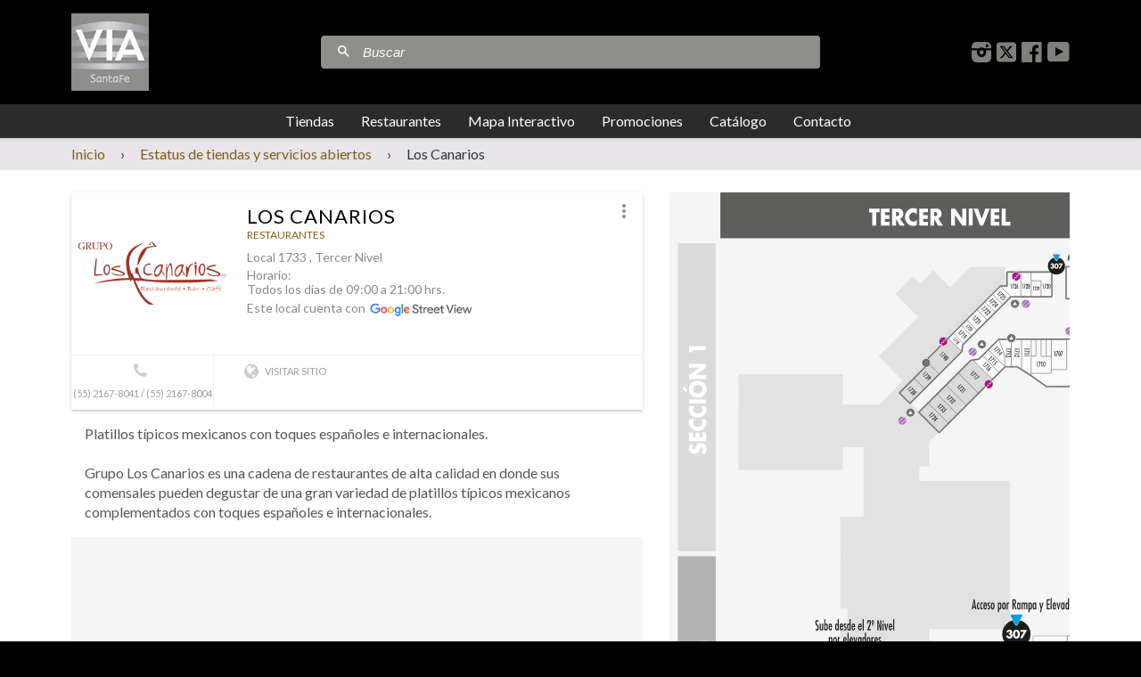

--- FILE ---
content_type: text/html; charset=utf-8
request_url: https://via-santafe.com/collections/estatus-de-tiendas-y-servicios-abiertos/products/los-canarios
body_size: 18387
content:
<!doctype html>
<!--[if lt IE 7]><html class="no-js lt-ie9 lt-ie8 lt-ie7" lang="es"> <![endif]-->
<!--[if IE 7]><html class="no-js lt-ie9 lt-ie8" lang="es"> <![endif]-->
<!--[if IE 8]><html class="no-js lt-ie9" lang="es"> <![endif]-->
<!--[if IE 9 ]><html class="ie9 no-js" lang="es"> <![endif]-->
<!--[if (gt IE 9)|!(IE)]><!--> <html class="no-js" lang="es"> <!--<![endif]-->
<head>

  <!-- Basic page needs ================================================== -->
  <meta charset="utf-8">
  <meta http-equiv="X-UA-Compatible" content="IE=edge,chrome=1">

  
  <link rel="shortcut icon" href="//via-santafe.com/cdn/shop/t/14/assets/favicon.png?v=17459453569207669581596036489" type="image/png" />
  

  <!-- Title and description ================================================== -->
  <title>
  Los Canarios &ndash; Vía Santa Fe
  </title>

  
  <meta name="description" content="Platillos típicos mexicanos con toques españoles e internacionales.Grupo Los Canarios es una cadena de restaurantes de alta calidad en donde sus comensales pueden degustar de una gran variedad de platillos típicos mexicanos complementados con toques españoles e internacionales.">
  

  <!-- Helpers ================================================== -->
  <!-- /snippets/social-meta-tags.liquid -->


  <meta property="og:type" content="place">
  
  
  
  <meta property="place:location:latitude"  content="19.360752" /> 
  <meta property="place:location:longitude" content="-99.275227" /> 
  

  <meta property="og:title" content="Los Canarios">
  

  
  <meta property="og:description" content="
  Local 1733 , Tercer Nivel 
  Horario: &lt;br&gt;Todos los días de 09:00 a 21:00 hrs.
  ">

  <meta property="og:image" content="http://via-santafe.com/cdn/shop/files/1733.png?v=76865634078318331">
  <meta property="og:image:secure_url" content="https://via-santafe.com/cdn/shop/files/1733.png?v=76865634078318331">
  



  
  

  <meta property="og:url" content="https://via-santafe.com/products/los-canarios">
  <meta property="og:site_name" content="Vía Santa Fe">




  <meta name="twitter:site" content="@centrostafe">


  <meta name="twitter:card" content="summary">
  <meta name="twitter:title" content="Los Canarios">
  <meta name="twitter:description" content="Platillos típicos mexicanos con toques españoles e internacionales.Grupo Los Canarios es una cadena de restaurantes de alta calidad en donde sus comensales pueden degustar de una gran variedad de platillos típicos mexicanos complementados con toques españoles e internacionales.">
  <meta name="twitter:image" content="https://via-santafe.com/cdn/shop/products/1733_9a28c43a-70b3-49df-a30b-2ba457944f08_medium.png?v=1596241915">
  <meta name="twitter:image:width" content="240">
  <meta name="twitter:image:height" content="240">


  <link rel="canonical" href="https://via-santafe.com/products/los-canarios">
  <meta name="viewport" content="width=device-width,initial-scale=1,maximum-scale=1.0,user-scalable=no">
  <meta name="theme-color" content="#8d9093">
  <meta name="author" content="Centro Santa Fe">

  <!-- Apple touch icons ================================================== -->
  
  <link rel="apple-touch-icon" href="//via-santafe.com/cdn/shop/t/14/assets/touch-icon-iphone.png?v=117822910095789793881596036489">
  
  
  
  <link rel="apple-touch-icon" sizes="76x76" href="//via-santafe.com/cdn/shop/t/14/assets/touch-icon-ipad.png?v=117822910095789793881596036490">
  
  
  
  <link rel="apple-touch-icon" sizes="120x120" href="//via-santafe.com/cdn/shop/t/14/assets/touch-icon-iphone-retina.png?v=117822910095789793881596036490">
  
  
  
  <link rel="apple-touch-icon" sizes="152x152" href="//via-santafe.com/cdn/shop/t/14/assets/touch-icon-ipad-retina.png?v=117822910095789793881596036491">  
  

  <!-- Template - product -  ================================================== -->
  
  
  
  <!-- CSS ================================================== -->
  <link href="//via-santafe.com/cdn/shop/t/14/assets/font-awesome.min.css?v=150240737072007775031696034735" rel="stylesheet" type="text/css" media="all" />
  <link href="//fonts.googleapis.com/css?family=Roboto:400,700,500" rel="stylesheet" type="text/css" media="all" />
  <link href="//fonts.googleapis.com/icon?family=Material+Icons" rel="stylesheet" type="text/css" media="all" />
  
  <link href="//via-santafe.com/cdn/shop/t/14/assets/timber.scss.css?v=158069872586880557711702334131" rel="stylesheet" type="text/css" media="all" />
  
  

  <link href="//via-santafe.com/cdn/shop/t/14/assets/font-comunicado.css?v=85600827631370021471595969881" rel="stylesheet" type="text/css" media="all" />
  <link href="//via-santafe.com/cdn/shop/t/14/assets/animate.css?v=50367216385613848101595969846" rel="stylesheet" type="text/css" media="all" />
  <link href="//via-santafe.com/cdn/shop/t/14/assets/fancybox.scss.css?v=81144045287669795231696034735" rel="stylesheet" type="text/css" media="all" />
  <link href="//via-santafe.com/cdn/shop/t/14/assets/material.min.css?v=58138661534723932431596141752" rel="stylesheet" type="text/css" media="all" />
  
  
  <link href="//via-santafe.com/cdn/shop/t/14/assets/arrobasystem.scss.css?v=93993884404440341881769815734" rel="stylesheet" type="text/css" media="all" />
  <link href="//via-santafe.com/cdn/shop/t/14/assets/centros_comerciales.scss.css?v=81155150674313505251769815734" rel="stylesheet" type="text/css" media="all" />
  
   
    <link href="//via-santafe.com/cdn/shop/t/14/assets/mapplic.css?v=893536304823572701596168401" rel="stylesheet" type="text/css" media="all" />
    <link href="//via-santafe.com/cdn/shop/t/14/assets/map.css?v=42131851778463171421596073406" rel="stylesheet" type="text/css" media="all" />
  
  
    <!--[if lt IE 9]>
      <link href="//via-santafe.com/cdn/shop/t/14/assets/mapplic-ie.css?v=137154239278832253391595969907" rel="stylesheet" type="text/css" media="all" />
      <script src="//via-santafe.com/cdn/s/shopify/html5shiv.js" type="text/javascript"></script>
    <![endif]-->
  
  
  
  
  
  
   <link href="//via-santafe.com/cdn/shop/t/14/assets/mapplic_producto.css?v=19052043660315868601596073371" rel="stylesheet" type="text/css" media="all" />
  
  
  
  
  
  
  
    
  
  
  
  <!-- Header hook JS ================================================== -->
  <script>window.performance && window.performance.mark && window.performance.mark('shopify.content_for_header.start');</script><meta id="shopify-digital-wallet" name="shopify-digital-wallet" content="/11279796/digital_wallets/dialog">
<link rel="alternate" type="application/json+oembed" href="https://via-santafe.com/products/los-canarios.oembed">
<script async="async" src="/checkouts/internal/preloads.js?locale=es-MX"></script>
<script id="shopify-features" type="application/json">{"accessToken":"bdc6f45bb894f49a9777883963d40609","betas":["rich-media-storefront-analytics"],"domain":"via-santafe.com","predictiveSearch":true,"shopId":11279796,"locale":"es"}</script>
<script>var Shopify = Shopify || {};
Shopify.shop = "viasantafe.myshopify.com";
Shopify.locale = "es";
Shopify.currency = {"active":"MXN","rate":"1.0"};
Shopify.country = "MX";
Shopify.theme = {"name":"V2.0 Vía Santa fe ","id":83417202791,"schema_name":null,"schema_version":null,"theme_store_id":null,"role":"main"};
Shopify.theme.handle = "null";
Shopify.theme.style = {"id":null,"handle":null};
Shopify.cdnHost = "via-santafe.com/cdn";
Shopify.routes = Shopify.routes || {};
Shopify.routes.root = "/";</script>
<script type="module">!function(o){(o.Shopify=o.Shopify||{}).modules=!0}(window);</script>
<script>!function(o){function n(){var o=[];function n(){o.push(Array.prototype.slice.apply(arguments))}return n.q=o,n}var t=o.Shopify=o.Shopify||{};t.loadFeatures=n(),t.autoloadFeatures=n()}(window);</script>
<script id="shop-js-analytics" type="application/json">{"pageType":"product"}</script>
<script defer="defer" async type="module" src="//via-santafe.com/cdn/shopifycloud/shop-js/modules/v2/client.init-shop-cart-sync_BFpxDrjM.es.esm.js"></script>
<script defer="defer" async type="module" src="//via-santafe.com/cdn/shopifycloud/shop-js/modules/v2/chunk.common_CnP21gUX.esm.js"></script>
<script defer="defer" async type="module" src="//via-santafe.com/cdn/shopifycloud/shop-js/modules/v2/chunk.modal_D61HrJrg.esm.js"></script>
<script type="module">
  await import("//via-santafe.com/cdn/shopifycloud/shop-js/modules/v2/client.init-shop-cart-sync_BFpxDrjM.es.esm.js");
await import("//via-santafe.com/cdn/shopifycloud/shop-js/modules/v2/chunk.common_CnP21gUX.esm.js");
await import("//via-santafe.com/cdn/shopifycloud/shop-js/modules/v2/chunk.modal_D61HrJrg.esm.js");

  window.Shopify.SignInWithShop?.initShopCartSync?.({"fedCMEnabled":true,"windoidEnabled":true});

</script>
<script>(function() {
  var isLoaded = false;
  function asyncLoad() {
    if (isLoaded) return;
    isLoaded = true;
    var urls = ["https:\/\/cdn.nfcube.com\/instafeed-65768f2a7f4bbae553ea8f6e2a952e38.js?shop=viasantafe.myshopify.com","\/\/searchserverapi1.com\/widgets\/shopify\/init.js?a=9E5x7N2f7X\u0026shop=viasantafe.myshopify.com"];
    for (var i = 0; i < urls.length; i++) {
      var s = document.createElement('script');
      s.type = 'text/javascript';
      s.async = true;
      s.src = urls[i];
      var x = document.getElementsByTagName('script')[0];
      x.parentNode.insertBefore(s, x);
    }
  };
  if(window.attachEvent) {
    window.attachEvent('onload', asyncLoad);
  } else {
    window.addEventListener('load', asyncLoad, false);
  }
})();</script>
<script id="__st">var __st={"a":11279796,"offset":-21600,"reqid":"040d4e37-7e6d-4e5d-8587-19013be8b33e-1770003715","pageurl":"via-santafe.com\/collections\/estatus-de-tiendas-y-servicios-abiertos\/products\/los-canarios","u":"4791beadb830","p":"product","rtyp":"product","rid":9447998798};</script>
<script>window.ShopifyPaypalV4VisibilityTracking = true;</script>
<script id="captcha-bootstrap">!function(){'use strict';const t='contact',e='account',n='new_comment',o=[[t,t],['blogs',n],['comments',n],[t,'customer']],c=[[e,'customer_login'],[e,'guest_login'],[e,'recover_customer_password'],[e,'create_customer']],r=t=>t.map((([t,e])=>`form[action*='/${t}']:not([data-nocaptcha='true']) input[name='form_type'][value='${e}']`)).join(','),a=t=>()=>t?[...document.querySelectorAll(t)].map((t=>t.form)):[];function s(){const t=[...o],e=r(t);return a(e)}const i='password',u='form_key',d=['recaptcha-v3-token','g-recaptcha-response','h-captcha-response',i],f=()=>{try{return window.sessionStorage}catch{return}},m='__shopify_v',_=t=>t.elements[u];function p(t,e,n=!1){try{const o=window.sessionStorage,c=JSON.parse(o.getItem(e)),{data:r}=function(t){const{data:e,action:n}=t;return t[m]||n?{data:e,action:n}:{data:t,action:n}}(c);for(const[e,n]of Object.entries(r))t.elements[e]&&(t.elements[e].value=n);n&&o.removeItem(e)}catch(o){console.error('form repopulation failed',{error:o})}}const l='form_type',E='cptcha';function T(t){t.dataset[E]=!0}const w=window,h=w.document,L='Shopify',v='ce_forms',y='captcha';let A=!1;((t,e)=>{const n=(g='f06e6c50-85a8-45c8-87d0-21a2b65856fe',I='https://cdn.shopify.com/shopifycloud/storefront-forms-hcaptcha/ce_storefront_forms_captcha_hcaptcha.v1.5.2.iife.js',D={infoText:'Protegido por hCaptcha',privacyText:'Privacidad',termsText:'Términos'},(t,e,n)=>{const o=w[L][v],c=o.bindForm;if(c)return c(t,g,e,D).then(n);var r;o.q.push([[t,g,e,D],n]),r=I,A||(h.body.append(Object.assign(h.createElement('script'),{id:'captcha-provider',async:!0,src:r})),A=!0)});var g,I,D;w[L]=w[L]||{},w[L][v]=w[L][v]||{},w[L][v].q=[],w[L][y]=w[L][y]||{},w[L][y].protect=function(t,e){n(t,void 0,e),T(t)},Object.freeze(w[L][y]),function(t,e,n,w,h,L){const[v,y,A,g]=function(t,e,n){const i=e?o:[],u=t?c:[],d=[...i,...u],f=r(d),m=r(i),_=r(d.filter((([t,e])=>n.includes(e))));return[a(f),a(m),a(_),s()]}(w,h,L),I=t=>{const e=t.target;return e instanceof HTMLFormElement?e:e&&e.form},D=t=>v().includes(t);t.addEventListener('submit',(t=>{const e=I(t);if(!e)return;const n=D(e)&&!e.dataset.hcaptchaBound&&!e.dataset.recaptchaBound,o=_(e),c=g().includes(e)&&(!o||!o.value);(n||c)&&t.preventDefault(),c&&!n&&(function(t){try{if(!f())return;!function(t){const e=f();if(!e)return;const n=_(t);if(!n)return;const o=n.value;o&&e.removeItem(o)}(t);const e=Array.from(Array(32),(()=>Math.random().toString(36)[2])).join('');!function(t,e){_(t)||t.append(Object.assign(document.createElement('input'),{type:'hidden',name:u})),t.elements[u].value=e}(t,e),function(t,e){const n=f();if(!n)return;const o=[...t.querySelectorAll(`input[type='${i}']`)].map((({name:t})=>t)),c=[...d,...o],r={};for(const[a,s]of new FormData(t).entries())c.includes(a)||(r[a]=s);n.setItem(e,JSON.stringify({[m]:1,action:t.action,data:r}))}(t,e)}catch(e){console.error('failed to persist form',e)}}(e),e.submit())}));const S=(t,e)=>{t&&!t.dataset[E]&&(n(t,e.some((e=>e===t))),T(t))};for(const o of['focusin','change'])t.addEventListener(o,(t=>{const e=I(t);D(e)&&S(e,y())}));const B=e.get('form_key'),M=e.get(l),P=B&&M;t.addEventListener('DOMContentLoaded',(()=>{const t=y();if(P)for(const e of t)e.elements[l].value===M&&p(e,B);[...new Set([...A(),...v().filter((t=>'true'===t.dataset.shopifyCaptcha))])].forEach((e=>S(e,t)))}))}(h,new URLSearchParams(w.location.search),n,t,e,['guest_login'])})(!0,!0)}();</script>
<script integrity="sha256-4kQ18oKyAcykRKYeNunJcIwy7WH5gtpwJnB7kiuLZ1E=" data-source-attribution="shopify.loadfeatures" defer="defer" src="//via-santafe.com/cdn/shopifycloud/storefront/assets/storefront/load_feature-a0a9edcb.js" crossorigin="anonymous"></script>
<script data-source-attribution="shopify.dynamic_checkout.dynamic.init">var Shopify=Shopify||{};Shopify.PaymentButton=Shopify.PaymentButton||{isStorefrontPortableWallets:!0,init:function(){window.Shopify.PaymentButton.init=function(){};var t=document.createElement("script");t.src="https://via-santafe.com/cdn/shopifycloud/portable-wallets/latest/portable-wallets.es.js",t.type="module",document.head.appendChild(t)}};
</script>
<script data-source-attribution="shopify.dynamic_checkout.buyer_consent">
  function portableWalletsHideBuyerConsent(e){var t=document.getElementById("shopify-buyer-consent"),n=document.getElementById("shopify-subscription-policy-button");t&&n&&(t.classList.add("hidden"),t.setAttribute("aria-hidden","true"),n.removeEventListener("click",e))}function portableWalletsShowBuyerConsent(e){var t=document.getElementById("shopify-buyer-consent"),n=document.getElementById("shopify-subscription-policy-button");t&&n&&(t.classList.remove("hidden"),t.removeAttribute("aria-hidden"),n.addEventListener("click",e))}window.Shopify?.PaymentButton&&(window.Shopify.PaymentButton.hideBuyerConsent=portableWalletsHideBuyerConsent,window.Shopify.PaymentButton.showBuyerConsent=portableWalletsShowBuyerConsent);
</script>
<script data-source-attribution="shopify.dynamic_checkout.cart.bootstrap">document.addEventListener("DOMContentLoaded",(function(){function t(){return document.querySelector("shopify-accelerated-checkout-cart, shopify-accelerated-checkout")}if(t())Shopify.PaymentButton.init();else{new MutationObserver((function(e,n){t()&&(Shopify.PaymentButton.init(),n.disconnect())})).observe(document.body,{childList:!0,subtree:!0})}}));
</script>

<script>window.performance && window.performance.mark && window.performance.mark('shopify.content_for_header.end');</script>
  <!-- /snippets/oldIE-js.liquid -->


<!--[if lt IE 9]>
<script src="//html5shiv.googlecode.com/svn/trunk/html5.js" type="text/javascript"></script>
<script src="//via-santafe.com/cdn/shop/t/14/assets/respond.min.js?v=52248677837542619231595969932" type="text/javascript"></script>
<link href="//via-santafe.com/cdn/shop/t/14/assets/respond-proxy.html" id="respond-proxy" rel="respond-proxy" />
<link href="//via-santafe.com/search?q=e4ead1345bc9c7650bb6135b7b66e99d" id="respond-redirect" rel="respond-redirect" />
<script src="//via-santafe.com/search?q=e4ead1345bc9c7650bb6135b7b66e99d" type="text/javascript"></script>
<![endif]-->



  <script src="//ajax.googleapis.com/ajax/libs/jquery/3.1.0/jquery.min.js" type="text/javascript"></script>
  
  <script src="https://maps.googleapis.com/maps/api/js?key=AIzaSyBQuEtvlKZpUNNF4EM_GHufto1OnQu8yXQ&amp;signed_in=true" type="text/javascript"></script>

  <script src="//via-santafe.com/cdn/shop/t/14/assets/modernizr.min.js?v=137617515274177302221595969923" type="text/javascript"></script>

  
  
  
  <script src="//via-santafe.com/cdn/shop/t/14/assets/timber.js?v=169890734892922026351696034735" type="text/javascript"></script>
  <script src="//via-santafe.com/cdn/shop/t/14/assets/material.min.js?v=183322395102413418791595969920" type="text/javascript"></script>
 
  <!-- structured_data.liquid -->
<script type="application/ld+json">{
"@context": "http://schema.org",
"@type": "LocalBusiness",
"address": {
"@type": "PostalAddress",
"streetAddress": "Avenida Vasco de Quiroga 3800, Lomas de Santa Fe, Contadero.Local1733,Tercer Nivel",
"addressLocality": "Cuajimalpa",
"addressRegion": "CDMX",
"postalCode": "05348",
"addressCountry": "MX"
},
"name": "Los Canarios",
"telephone": "[(55) 2167-8041 / (55) 2167-8004]",
"url": "www.loscanarios.com.mx/",
"image": "https://via-santafe.com/cdn/shop/files/1733_medium.png?v=3008","priceRange": "$ - $$$"
}</script>
  

  <script src="https://67f2a2f83d624893afe613a2e0697cfc.js.ubembed.com" async></script>
  
  
<!-- Google Tag Manager -->
<script>(function(w,d,s,l,i){w[l]=w[l]||[];w[l].push({'gtm.start':
new Date().getTime(),event:'gtm.js'});var f=d.getElementsByTagName(s)[0],
j=d.createElement(s),dl=l!='dataLayer'?'&l='+l:'';j.async=true;j.src=
'https://www.googletagmanager.com/gtm.js?id='+i+dl;f.parentNode.insertBefore(j,f);
})(window,document,'script','dataLayer','GTM-P6KZPW7');</script>
<!-- End Google Tag Manager -->
<link href="https://monorail-edge.shopifysvc.com" rel="dns-prefetch">
<script>(function(){if ("sendBeacon" in navigator && "performance" in window) {try {var session_token_from_headers = performance.getEntriesByType('navigation')[0].serverTiming.find(x => x.name == '_s').description;} catch {var session_token_from_headers = undefined;}var session_cookie_matches = document.cookie.match(/_shopify_s=([^;]*)/);var session_token_from_cookie = session_cookie_matches && session_cookie_matches.length === 2 ? session_cookie_matches[1] : "";var session_token = session_token_from_headers || session_token_from_cookie || "";function handle_abandonment_event(e) {var entries = performance.getEntries().filter(function(entry) {return /monorail-edge.shopifysvc.com/.test(entry.name);});if (!window.abandonment_tracked && entries.length === 0) {window.abandonment_tracked = true;var currentMs = Date.now();var navigation_start = performance.timing.navigationStart;var payload = {shop_id: 11279796,url: window.location.href,navigation_start,duration: currentMs - navigation_start,session_token,page_type: "product"};window.navigator.sendBeacon("https://monorail-edge.shopifysvc.com/v1/produce", JSON.stringify({schema_id: "online_store_buyer_site_abandonment/1.1",payload: payload,metadata: {event_created_at_ms: currentMs,event_sent_at_ms: currentMs}}));}}window.addEventListener('pagehide', handle_abandonment_event);}}());</script>
<script id="web-pixels-manager-setup">(function e(e,d,r,n,o){if(void 0===o&&(o={}),!Boolean(null===(a=null===(i=window.Shopify)||void 0===i?void 0:i.analytics)||void 0===a?void 0:a.replayQueue)){var i,a;window.Shopify=window.Shopify||{};var t=window.Shopify;t.analytics=t.analytics||{};var s=t.analytics;s.replayQueue=[],s.publish=function(e,d,r){return s.replayQueue.push([e,d,r]),!0};try{self.performance.mark("wpm:start")}catch(e){}var l=function(){var e={modern:/Edge?\/(1{2}[4-9]|1[2-9]\d|[2-9]\d{2}|\d{4,})\.\d+(\.\d+|)|Firefox\/(1{2}[4-9]|1[2-9]\d|[2-9]\d{2}|\d{4,})\.\d+(\.\d+|)|Chrom(ium|e)\/(9{2}|\d{3,})\.\d+(\.\d+|)|(Maci|X1{2}).+ Version\/(15\.\d+|(1[6-9]|[2-9]\d|\d{3,})\.\d+)([,.]\d+|)( \(\w+\)|)( Mobile\/\w+|) Safari\/|Chrome.+OPR\/(9{2}|\d{3,})\.\d+\.\d+|(CPU[ +]OS|iPhone[ +]OS|CPU[ +]iPhone|CPU IPhone OS|CPU iPad OS)[ +]+(15[._]\d+|(1[6-9]|[2-9]\d|\d{3,})[._]\d+)([._]\d+|)|Android:?[ /-](13[3-9]|1[4-9]\d|[2-9]\d{2}|\d{4,})(\.\d+|)(\.\d+|)|Android.+Firefox\/(13[5-9]|1[4-9]\d|[2-9]\d{2}|\d{4,})\.\d+(\.\d+|)|Android.+Chrom(ium|e)\/(13[3-9]|1[4-9]\d|[2-9]\d{2}|\d{4,})\.\d+(\.\d+|)|SamsungBrowser\/([2-9]\d|\d{3,})\.\d+/,legacy:/Edge?\/(1[6-9]|[2-9]\d|\d{3,})\.\d+(\.\d+|)|Firefox\/(5[4-9]|[6-9]\d|\d{3,})\.\d+(\.\d+|)|Chrom(ium|e)\/(5[1-9]|[6-9]\d|\d{3,})\.\d+(\.\d+|)([\d.]+$|.*Safari\/(?![\d.]+ Edge\/[\d.]+$))|(Maci|X1{2}).+ Version\/(10\.\d+|(1[1-9]|[2-9]\d|\d{3,})\.\d+)([,.]\d+|)( \(\w+\)|)( Mobile\/\w+|) Safari\/|Chrome.+OPR\/(3[89]|[4-9]\d|\d{3,})\.\d+\.\d+|(CPU[ +]OS|iPhone[ +]OS|CPU[ +]iPhone|CPU IPhone OS|CPU iPad OS)[ +]+(10[._]\d+|(1[1-9]|[2-9]\d|\d{3,})[._]\d+)([._]\d+|)|Android:?[ /-](13[3-9]|1[4-9]\d|[2-9]\d{2}|\d{4,})(\.\d+|)(\.\d+|)|Mobile Safari.+OPR\/([89]\d|\d{3,})\.\d+\.\d+|Android.+Firefox\/(13[5-9]|1[4-9]\d|[2-9]\d{2}|\d{4,})\.\d+(\.\d+|)|Android.+Chrom(ium|e)\/(13[3-9]|1[4-9]\d|[2-9]\d{2}|\d{4,})\.\d+(\.\d+|)|Android.+(UC? ?Browser|UCWEB|U3)[ /]?(15\.([5-9]|\d{2,})|(1[6-9]|[2-9]\d|\d{3,})\.\d+)\.\d+|SamsungBrowser\/(5\.\d+|([6-9]|\d{2,})\.\d+)|Android.+MQ{2}Browser\/(14(\.(9|\d{2,})|)|(1[5-9]|[2-9]\d|\d{3,})(\.\d+|))(\.\d+|)|K[Aa][Ii]OS\/(3\.\d+|([4-9]|\d{2,})\.\d+)(\.\d+|)/},d=e.modern,r=e.legacy,n=navigator.userAgent;return n.match(d)?"modern":n.match(r)?"legacy":"unknown"}(),u="modern"===l?"modern":"legacy",c=(null!=n?n:{modern:"",legacy:""})[u],f=function(e){return[e.baseUrl,"/wpm","/b",e.hashVersion,"modern"===e.buildTarget?"m":"l",".js"].join("")}({baseUrl:d,hashVersion:r,buildTarget:u}),m=function(e){var d=e.version,r=e.bundleTarget,n=e.surface,o=e.pageUrl,i=e.monorailEndpoint;return{emit:function(e){var a=e.status,t=e.errorMsg,s=(new Date).getTime(),l=JSON.stringify({metadata:{event_sent_at_ms:s},events:[{schema_id:"web_pixels_manager_load/3.1",payload:{version:d,bundle_target:r,page_url:o,status:a,surface:n,error_msg:t},metadata:{event_created_at_ms:s}}]});if(!i)return console&&console.warn&&console.warn("[Web Pixels Manager] No Monorail endpoint provided, skipping logging."),!1;try{return self.navigator.sendBeacon.bind(self.navigator)(i,l)}catch(e){}var u=new XMLHttpRequest;try{return u.open("POST",i,!0),u.setRequestHeader("Content-Type","text/plain"),u.send(l),!0}catch(e){return console&&console.warn&&console.warn("[Web Pixels Manager] Got an unhandled error while logging to Monorail."),!1}}}}({version:r,bundleTarget:l,surface:e.surface,pageUrl:self.location.href,monorailEndpoint:e.monorailEndpoint});try{o.browserTarget=l,function(e){var d=e.src,r=e.async,n=void 0===r||r,o=e.onload,i=e.onerror,a=e.sri,t=e.scriptDataAttributes,s=void 0===t?{}:t,l=document.createElement("script"),u=document.querySelector("head"),c=document.querySelector("body");if(l.async=n,l.src=d,a&&(l.integrity=a,l.crossOrigin="anonymous"),s)for(var f in s)if(Object.prototype.hasOwnProperty.call(s,f))try{l.dataset[f]=s[f]}catch(e){}if(o&&l.addEventListener("load",o),i&&l.addEventListener("error",i),u)u.appendChild(l);else{if(!c)throw new Error("Did not find a head or body element to append the script");c.appendChild(l)}}({src:f,async:!0,onload:function(){if(!function(){var e,d;return Boolean(null===(d=null===(e=window.Shopify)||void 0===e?void 0:e.analytics)||void 0===d?void 0:d.initialized)}()){var d=window.webPixelsManager.init(e)||void 0;if(d){var r=window.Shopify.analytics;r.replayQueue.forEach((function(e){var r=e[0],n=e[1],o=e[2];d.publishCustomEvent(r,n,o)})),r.replayQueue=[],r.publish=d.publishCustomEvent,r.visitor=d.visitor,r.initialized=!0}}},onerror:function(){return m.emit({status:"failed",errorMsg:"".concat(f," has failed to load")})},sri:function(e){var d=/^sha384-[A-Za-z0-9+/=]+$/;return"string"==typeof e&&d.test(e)}(c)?c:"",scriptDataAttributes:o}),m.emit({status:"loading"})}catch(e){m.emit({status:"failed",errorMsg:(null==e?void 0:e.message)||"Unknown error"})}}})({shopId: 11279796,storefrontBaseUrl: "https://via-santafe.com",extensionsBaseUrl: "https://extensions.shopifycdn.com/cdn/shopifycloud/web-pixels-manager",monorailEndpoint: "https://monorail-edge.shopifysvc.com/unstable/produce_batch",surface: "storefront-renderer",enabledBetaFlags: ["2dca8a86"],webPixelsConfigList: [{"id":"294944871","configuration":"{\"config\":\"{\\\"pixel_id\\\":\\\"G-4VHR71C6FP\\\",\\\"gtag_events\\\":[{\\\"type\\\":\\\"purchase\\\",\\\"action_label\\\":\\\"G-4VHR71C6FP\\\"},{\\\"type\\\":\\\"page_view\\\",\\\"action_label\\\":\\\"G-4VHR71C6FP\\\"},{\\\"type\\\":\\\"view_item\\\",\\\"action_label\\\":\\\"G-4VHR71C6FP\\\"},{\\\"type\\\":\\\"search\\\",\\\"action_label\\\":\\\"G-4VHR71C6FP\\\"},{\\\"type\\\":\\\"add_to_cart\\\",\\\"action_label\\\":\\\"G-4VHR71C6FP\\\"},{\\\"type\\\":\\\"begin_checkout\\\",\\\"action_label\\\":\\\"G-4VHR71C6FP\\\"},{\\\"type\\\":\\\"add_payment_info\\\",\\\"action_label\\\":\\\"G-4VHR71C6FP\\\"}],\\\"enable_monitoring_mode\\\":false}\"}","eventPayloadVersion":"v1","runtimeContext":"OPEN","scriptVersion":"b2a88bafab3e21179ed38636efcd8a93","type":"APP","apiClientId":1780363,"privacyPurposes":[],"dataSharingAdjustments":{"protectedCustomerApprovalScopes":["read_customer_address","read_customer_email","read_customer_name","read_customer_personal_data","read_customer_phone"]}},{"id":"156237927","configuration":"{\"apiKey\":\"9E5x7N2f7X\", \"host\":\"searchserverapi.com\"}","eventPayloadVersion":"v1","runtimeContext":"STRICT","scriptVersion":"5559ea45e47b67d15b30b79e7c6719da","type":"APP","apiClientId":578825,"privacyPurposes":["ANALYTICS"],"dataSharingAdjustments":{"protectedCustomerApprovalScopes":["read_customer_personal_data"]}},{"id":"shopify-app-pixel","configuration":"{}","eventPayloadVersion":"v1","runtimeContext":"STRICT","scriptVersion":"0450","apiClientId":"shopify-pixel","type":"APP","privacyPurposes":["ANALYTICS","MARKETING"]},{"id":"shopify-custom-pixel","eventPayloadVersion":"v1","runtimeContext":"LAX","scriptVersion":"0450","apiClientId":"shopify-pixel","type":"CUSTOM","privacyPurposes":["ANALYTICS","MARKETING"]}],isMerchantRequest: false,initData: {"shop":{"name":"Vía Santa Fe","paymentSettings":{"currencyCode":"MXN"},"myshopifyDomain":"viasantafe.myshopify.com","countryCode":"MX","storefrontUrl":"https:\/\/via-santafe.com"},"customer":null,"cart":null,"checkout":null,"productVariants":[{"price":{"amount":0.0,"currencyCode":"MXN"},"product":{"title":"Los Canarios","vendor":"Via Santa Fe","id":"9447998798","untranslatedTitle":"Los Canarios","url":"\/products\/los-canarios","type":"Restaurantes"},"id":"34127672910","image":{"src":"\/\/via-santafe.com\/cdn\/shop\/products\/1733_9a28c43a-70b3-49df-a30b-2ba457944f08.png?v=1596241915"},"sku":"","title":"Default Title","untranslatedTitle":"Default Title"}],"purchasingCompany":null},},"https://via-santafe.com/cdn","1d2a099fw23dfb22ep557258f5m7a2edbae",{"modern":"","legacy":""},{"shopId":"11279796","storefrontBaseUrl":"https:\/\/via-santafe.com","extensionBaseUrl":"https:\/\/extensions.shopifycdn.com\/cdn\/shopifycloud\/web-pixels-manager","surface":"storefront-renderer","enabledBetaFlags":"[\"2dca8a86\"]","isMerchantRequest":"false","hashVersion":"1d2a099fw23dfb22ep557258f5m7a2edbae","publish":"custom","events":"[[\"page_viewed\",{}],[\"product_viewed\",{\"productVariant\":{\"price\":{\"amount\":0.0,\"currencyCode\":\"MXN\"},\"product\":{\"title\":\"Los Canarios\",\"vendor\":\"Via Santa Fe\",\"id\":\"9447998798\",\"untranslatedTitle\":\"Los Canarios\",\"url\":\"\/products\/los-canarios\",\"type\":\"Restaurantes\"},\"id\":\"34127672910\",\"image\":{\"src\":\"\/\/via-santafe.com\/cdn\/shop\/products\/1733_9a28c43a-70b3-49df-a30b-2ba457944f08.png?v=1596241915\"},\"sku\":\"\",\"title\":\"Default Title\",\"untranslatedTitle\":\"Default Title\"}}]]"});</script><script>
  window.ShopifyAnalytics = window.ShopifyAnalytics || {};
  window.ShopifyAnalytics.meta = window.ShopifyAnalytics.meta || {};
  window.ShopifyAnalytics.meta.currency = 'MXN';
  var meta = {"product":{"id":9447998798,"gid":"gid:\/\/shopify\/Product\/9447998798","vendor":"Via Santa Fe","type":"Restaurantes","handle":"los-canarios","variants":[{"id":34127672910,"price":0,"name":"Los Canarios","public_title":null,"sku":""}],"remote":false},"page":{"pageType":"product","resourceType":"product","resourceId":9447998798,"requestId":"040d4e37-7e6d-4e5d-8587-19013be8b33e-1770003715"}};
  for (var attr in meta) {
    window.ShopifyAnalytics.meta[attr] = meta[attr];
  }
</script>
<script class="analytics">
  (function () {
    var customDocumentWrite = function(content) {
      var jquery = null;

      if (window.jQuery) {
        jquery = window.jQuery;
      } else if (window.Checkout && window.Checkout.$) {
        jquery = window.Checkout.$;
      }

      if (jquery) {
        jquery('body').append(content);
      }
    };

    var hasLoggedConversion = function(token) {
      if (token) {
        return document.cookie.indexOf('loggedConversion=' + token) !== -1;
      }
      return false;
    }

    var setCookieIfConversion = function(token) {
      if (token) {
        var twoMonthsFromNow = new Date(Date.now());
        twoMonthsFromNow.setMonth(twoMonthsFromNow.getMonth() + 2);

        document.cookie = 'loggedConversion=' + token + '; expires=' + twoMonthsFromNow;
      }
    }

    var trekkie = window.ShopifyAnalytics.lib = window.trekkie = window.trekkie || [];
    if (trekkie.integrations) {
      return;
    }
    trekkie.methods = [
      'identify',
      'page',
      'ready',
      'track',
      'trackForm',
      'trackLink'
    ];
    trekkie.factory = function(method) {
      return function() {
        var args = Array.prototype.slice.call(arguments);
        args.unshift(method);
        trekkie.push(args);
        return trekkie;
      };
    };
    for (var i = 0; i < trekkie.methods.length; i++) {
      var key = trekkie.methods[i];
      trekkie[key] = trekkie.factory(key);
    }
    trekkie.load = function(config) {
      trekkie.config = config || {};
      trekkie.config.initialDocumentCookie = document.cookie;
      var first = document.getElementsByTagName('script')[0];
      var script = document.createElement('script');
      script.type = 'text/javascript';
      script.onerror = function(e) {
        var scriptFallback = document.createElement('script');
        scriptFallback.type = 'text/javascript';
        scriptFallback.onerror = function(error) {
                var Monorail = {
      produce: function produce(monorailDomain, schemaId, payload) {
        var currentMs = new Date().getTime();
        var event = {
          schema_id: schemaId,
          payload: payload,
          metadata: {
            event_created_at_ms: currentMs,
            event_sent_at_ms: currentMs
          }
        };
        return Monorail.sendRequest("https://" + monorailDomain + "/v1/produce", JSON.stringify(event));
      },
      sendRequest: function sendRequest(endpointUrl, payload) {
        // Try the sendBeacon API
        if (window && window.navigator && typeof window.navigator.sendBeacon === 'function' && typeof window.Blob === 'function' && !Monorail.isIos12()) {
          var blobData = new window.Blob([payload], {
            type: 'text/plain'
          });

          if (window.navigator.sendBeacon(endpointUrl, blobData)) {
            return true;
          } // sendBeacon was not successful

        } // XHR beacon

        var xhr = new XMLHttpRequest();

        try {
          xhr.open('POST', endpointUrl);
          xhr.setRequestHeader('Content-Type', 'text/plain');
          xhr.send(payload);
        } catch (e) {
          console.log(e);
        }

        return false;
      },
      isIos12: function isIos12() {
        return window.navigator.userAgent.lastIndexOf('iPhone; CPU iPhone OS 12_') !== -1 || window.navigator.userAgent.lastIndexOf('iPad; CPU OS 12_') !== -1;
      }
    };
    Monorail.produce('monorail-edge.shopifysvc.com',
      'trekkie_storefront_load_errors/1.1',
      {shop_id: 11279796,
      theme_id: 83417202791,
      app_name: "storefront",
      context_url: window.location.href,
      source_url: "//via-santafe.com/cdn/s/trekkie.storefront.c59ea00e0474b293ae6629561379568a2d7c4bba.min.js"});

        };
        scriptFallback.async = true;
        scriptFallback.src = '//via-santafe.com/cdn/s/trekkie.storefront.c59ea00e0474b293ae6629561379568a2d7c4bba.min.js';
        first.parentNode.insertBefore(scriptFallback, first);
      };
      script.async = true;
      script.src = '//via-santafe.com/cdn/s/trekkie.storefront.c59ea00e0474b293ae6629561379568a2d7c4bba.min.js';
      first.parentNode.insertBefore(script, first);
    };
    trekkie.load(
      {"Trekkie":{"appName":"storefront","development":false,"defaultAttributes":{"shopId":11279796,"isMerchantRequest":null,"themeId":83417202791,"themeCityHash":"7101086064398830796","contentLanguage":"es","currency":"MXN","eventMetadataId":"f2f3bfc9-4967-4a13-9e0b-e4931df1492c"},"isServerSideCookieWritingEnabled":true,"monorailRegion":"shop_domain","enabledBetaFlags":["65f19447","b5387b81"]},"Session Attribution":{},"S2S":{"facebookCapiEnabled":false,"source":"trekkie-storefront-renderer","apiClientId":580111}}
    );

    var loaded = false;
    trekkie.ready(function() {
      if (loaded) return;
      loaded = true;

      window.ShopifyAnalytics.lib = window.trekkie;

      var originalDocumentWrite = document.write;
      document.write = customDocumentWrite;
      try { window.ShopifyAnalytics.merchantGoogleAnalytics.call(this); } catch(error) {};
      document.write = originalDocumentWrite;

      window.ShopifyAnalytics.lib.page(null,{"pageType":"product","resourceType":"product","resourceId":9447998798,"requestId":"040d4e37-7e6d-4e5d-8587-19013be8b33e-1770003715","shopifyEmitted":true});

      var match = window.location.pathname.match(/checkouts\/(.+)\/(thank_you|post_purchase)/)
      var token = match? match[1]: undefined;
      if (!hasLoggedConversion(token)) {
        setCookieIfConversion(token);
        window.ShopifyAnalytics.lib.track("Viewed Product",{"currency":"MXN","variantId":34127672910,"productId":9447998798,"productGid":"gid:\/\/shopify\/Product\/9447998798","name":"Los Canarios","price":"0.00","sku":"","brand":"Via Santa Fe","variant":null,"category":"Restaurantes","nonInteraction":true,"remote":false},undefined,undefined,{"shopifyEmitted":true});
      window.ShopifyAnalytics.lib.track("monorail:\/\/trekkie_storefront_viewed_product\/1.1",{"currency":"MXN","variantId":34127672910,"productId":9447998798,"productGid":"gid:\/\/shopify\/Product\/9447998798","name":"Los Canarios","price":"0.00","sku":"","brand":"Via Santa Fe","variant":null,"category":"Restaurantes","nonInteraction":true,"remote":false,"referer":"https:\/\/via-santafe.com\/collections\/estatus-de-tiendas-y-servicios-abiertos\/products\/los-canarios"});
      }
    });


        var eventsListenerScript = document.createElement('script');
        eventsListenerScript.async = true;
        eventsListenerScript.src = "//via-santafe.com/cdn/shopifycloud/storefront/assets/shop_events_listener-3da45d37.js";
        document.getElementsByTagName('head')[0].appendChild(eventsListenerScript);

})();</script>
  <script>
  if (!window.ga || (window.ga && typeof window.ga !== 'function')) {
    window.ga = function ga() {
      (window.ga.q = window.ga.q || []).push(arguments);
      if (window.Shopify && window.Shopify.analytics && typeof window.Shopify.analytics.publish === 'function') {
        window.Shopify.analytics.publish("ga_stub_called", {}, {sendTo: "google_osp_migration"});
      }
      console.error("Shopify's Google Analytics stub called with:", Array.from(arguments), "\nSee https://help.shopify.com/manual/promoting-marketing/pixels/pixel-migration#google for more information.");
    };
    if (window.Shopify && window.Shopify.analytics && typeof window.Shopify.analytics.publish === 'function') {
      window.Shopify.analytics.publish("ga_stub_initialized", {}, {sendTo: "google_osp_migration"});
    }
  }
</script>
<script
  defer
  src="https://via-santafe.com/cdn/shopifycloud/perf-kit/shopify-perf-kit-3.1.0.min.js"
  data-application="storefront-renderer"
  data-shop-id="11279796"
  data-render-region="gcp-us-central1"
  data-page-type="product"
  data-theme-instance-id="83417202791"
  data-theme-name=""
  data-theme-version=""
  data-monorail-region="shop_domain"
  data-resource-timing-sampling-rate="10"
  data-shs="true"
  data-shs-beacon="true"
  data-shs-export-with-fetch="true"
  data-shs-logs-sample-rate="1"
  data-shs-beacon-endpoint="https://via-santafe.com/api/collect"
></script>
</head>

<body  id="los-canarios" class="template-product" >
  
<!-- Google Tag Manager (noscript) -->
<noscript><iframe src="https://www.googletagmanager.com/ns.html?id=GTM-P6KZPW7"
height="0" width="0" style="display:none;visibility:hidden"></iframe></noscript>
<!-- End Google Tag Manager (noscript) -->
  
  
  <script>(function(d, s, id) {
    var js, fjs = d.getElementsByTagName(s)[0];
    if (d.getElementById(id)) return;
    js = d.createElement(s); js.id = id;
    js.src = "//connect.facebook.net/es_LA/sdk.js#xfbml=1&version=v2.5";
    fjs.parentNode.insertBefore(js, fjs);
  }(document, 'script', 'facebook-jssdk'));
  </script>

  
  
  <div id="NavDrawer" class="drawer drawer--left">
    <div class="drawer__header">
      <div class="drawer__title h3">Navegar</div>
      <div class="drawer__close js-drawer-close">
        <button type="button" class="icon-fallback-text">
          <span class="icon icon-x" aria-hidden="true"></span>
          <span class="fallback-text">Cerrar menú</span>
        </button>
      </div>
    </div>
    <!-- begin mobile-nav -->
    <ul class="mobile-nav">
      
      
      
        
      
        
      	
        
      
          
            <li class="mobile-nav__item" aria-haspopup="true">
              <div class="mobile-nav__has-sublist">
                <a href="/collections/all" class="mobile-nav__link">Tiendas</a>
                <div class="mobile-nav__toggle">
                  <button type="button" class="icon-fallback-text mobile-nav__toggle-open">
                    <span class="icon icon-plus" aria-hidden="true"></span>
                    <span class="fallback-text">See More</span>
                  </button>
                  <button type="button" class="icon-fallback-text mobile-nav__toggle-close">
                    <span class="icon icon-minus" aria-hidden="true"></span>
                    <span class="fallback-text">"Cerrar carrito"</span>
                  </button>
                </div>
              </div>
              <ul class="mobile-nav__sublist">
                

                  
                  
                    <li class="mobile-nav__item ">
                      <a href="/collections/moda-para-dama" class="mobile-nav__link">Moda para Dama</a>
                    </li>
                     

                

                  
                  
                    <li class="mobile-nav__item ">
                      <a href="/collections/moda-para-caballero" class="mobile-nav__link">Moda para Caballero</a>
                    </li>
                     

                

                  
                  
                    <li class="mobile-nav__item ">
                      <a href="/collections/accesorios" class="mobile-nav__link">Accesorios</a>
                    </li>
                     

                

                  
                  
                    <li class="mobile-nav__item ">
                      <a href="/collections/salud-y-belleza" class="mobile-nav__link">Salud y belleza</a>
                    </li>
                     

                

                  
                  
                    <li class="mobile-nav__item ">
                      <a href="/collections/hogar" class="mobile-nav__link">Hogar</a>
                    </li>
                     

                

                  
                  
                    <li class="mobile-nav__item ">
                      <a href="/collections/especialidades" class="mobile-nav__link">Especialidades</a>
                    </li>
                     

                

                  
                  
                    <li class="mobile-nav__item ">
                      <a href="/collections/tecnologia-y-telefonia" class="mobile-nav__link">Tecnología y telefonía</a>
                    </li>
                     

                
              </ul>
            </li>
          
      
        
      
        
      
      
      
        
      
        
      	
        
      
          
            <li class="mobile-nav__item">
              <a href="/collections/restaurantes" class="mobile-nav__link">Restaurantes</a>
            </li>
          
      
        
      
        
      
      
      
        
      
        
      	
        
      
          
            <li class="mobile-nav__item">
              <a href="/blogs/promociones" class="mobile-nav__link">Promociones</a>
            </li>
          
      
        
      
        
      
      
      
        
      
        
      	
        
      
          
            <li class="mobile-nav__item">
              <a href="/pages/contacto" class="mobile-nav__link">Contacto</a>
            </li>
          
      
        
      
        
      
      
      
        
      
        
      	
        
      
          
            <li class="mobile-nav__item">
              <a href="/blogs/video-blogs" class="mobile-nav__link">Video Blogs</a>
            </li>
          
      
        
      
        
      
      
      
        
      
        
      	
        
      
          
            <li class="mobile-nav__item">
              <a href="#" class="mobile-nav__link">Catálogo</a>
            </li>
          
      
        
      
        
      
      
      
        
      
        
      	
        
      
          
            <li class="mobile-nav__item">
              <a href="https://issuu.com/mundoeje/docs/only_santa_fe_61_diciembre_2025?fr=xKAE9_zU1NQ" class="mobile-nav__link">Revista Only</a>
            </li>
          
      
        
      
        
      
      
      
        
      
        
      	
        
      
          
            <li class="mobile-nav__item">
              <a href="/pages/localizacion" class="mobile-nav__link">Localización</a>
            </li>
          
      
        
      
        
      
      
      
        
      
      
      
        
      
        
      	
        
      
          
            <li class="mobile-nav__item">
              <a href="/pages/horarios" class="mobile-nav__link">Horarios</a>
            </li>
          
      
        
      
        
      
      
      
        
      
        
      	
        
      
          
            <li class="mobile-nav__item">
              <a href="https://centrosantafe.com.mx/" class="mobile-nav__link">Centro Santa Fe</a>
            </li>
          
      
        
      
        
      
      
    </ul>
    <!-- //mobile-nav -->
  </div>
  
  <div id="PageContainer" class="is-moved-by-drawer">
    
    
     
    
    
    
    
    
    <header class="site-header medium-down--hide" role="banner">
      <div class="wrapper">

        <div class="grid--full grid--table">
          <div class="grid__item large--one-quarter">
            
            
              <div class="h1 site-header__logo large--left">
            
              
                <a href="/" itemprop="url" class="site-header__logo-link">
                	<img src="//via-santafe.com/cdn/shop/t/14/assets/logo.png?v=46784596751250112001595970213" alt="Vía Santa Fe">
                </a>
              
            
              </div>
            
          </div>
          
          <div class="grid__item large--one-half">
           <div class="site-header__search">
             <!-- /snippets/search-bar-home.liquid -->

<form action="/search" method="get" class="input-group search-bar" role="search">
  
  <span class="input-group-btn">
   <button type="submit" class="btn btn-search icon-fallback-text">
     <span class="icon icon-search" aria-hidden="true"></span>
     <span class="fallback-text">Buscar</span>
   </button>
  </span>
  <input type="search" name="q" value="" placeholder="Buscar" class="input-group-field" aria-label="Buscar">
  <input type="hidden" name="type" value="" />
</form>

           </div>
          </div>
          
          <div class="grid__item large--one-quarter  large--text-right medium-down--hide">
            <div class="site-header___top-container">
           
              
                <ul class="social_top inline-list">
                  
                  
                    <li>
                      <a class="icon-fallback-text" href="https://www.instagram.com/viastafe/" target="blank" title="Vía Santa Fe on Instagram">
                        <span class="icon icon-instagram" aria-hidden="true"></span>
                        <span class="fallback-text">instagram</span>
                      </a>
                    </li>
                  
                  
                    <li>
                      <a class="icon-fallback-text" href="https://twitter.com/ViaSantaFe" target="blank" title="Vía Santa Fe on Twitter">
                        <svg xmlns="http://www.w3.org/2000/svg" height="1em" viewBox="0 0 448 512" style="vertical-align: top;font-size: 25px;margin-top: -1px;"><path style="fill: #8e8e8b;" d="M64 32C28.7 32 0 60.7 0 96V416c0 35.3 28.7 64 64 64H384c35.3 0 64-28.7 64-64V96c0-35.3-28.7-64-64-64H64zm297.1 84L257.3 234.6 379.4 396H283.8L209 298.1 123.3 396H75.8l111-126.9L69.7 116h98l67.7 89.5L313.6 116h47.5zM323.3 367.6L153.4 142.9H125.1L296.9 367.6h26.3z"/></svg>
                        <span class="fallback-text">Twitter</span>
                      </a>
                    </li>
                  
                  
                    <li>
                      <a class="icon-fallback-text" href="https://www.facebook.com/ViaSantaFe" target="blank" title="Vía Santa Fe on Facebook">
                        <span class="icon icon-facebook" aria-hidden="true"></span>
                        <span class="fallback-text">Facebook</span>
                      </a>
                    </li>
                  
                  
                    <li>
                      <a class="icon-fallback-text" href="https://www.youtube.com/channel/UCd7YjWdRPfM-W14msOcrNNQ" target="blank" title="Vía Santa Fe on Youtube">
                        <span class="icon icon-youtube" aria-hidden="true"></span>
                        <span class="fallback-text">Youtube</span>
                      </a>
                    </li>
                  
                </ul>
              
            </div>
            
          </div>
        </div>

      </div>
    </header>
    
    <div id="shopify-section-action-bar" class="shopify-section action-bar-section"> <!-- sections/action-bar.liquid -->

<nav class="nav-bar" role="navigation">
  <div class="wrapper text-center">
    <div class="medium-down--hide">
      
      <!-- begin site-nav -->
      <ul class="site-nav" id="AccessibleNav">
        
        
        
        <li  id="tiendas" data-megamenu="tiendas">
          <a href="/collections/all" class="site-nav__link">Tiendas</a>
        </li>
        
        
        
        
        <li  id="restaurantes" data-megamenu="restaurantes">
          <a href="/collections/restaurantes" class="site-nav__link">Restaurantes</a>
        </li>
        
        
        
        
        <li  id="mapa-interactivo" data-megamenu="mapa-interactivo">
          <a href="/pages/mapa" class="site-nav__link">Mapa Interactivo</a>
        </li>
        
        
        
        
        <li  id="promociones" data-megamenu="promociones">
          <a href="/blogs/promociones" class="site-nav__link">Promociones</a>
        </li>
        
        
        
        
        <li  id="catalogo" data-megamenu="catalogo">
          <a href="https://issuu.com/mundoeje/docs/viasantafe_compressed__1___1_?fr=sMGU0MjQxNTIz" class="site-nav__link">Catálogo</a>
        </li>
        
        
        
        
        <li  id="contacto" data-megamenu="contacto">
          <a href="/pages/contacto" class="site-nav__link">Contacto</a>
        </li>
        
        
      </ul>
      <!-- //site-nav -->
    </div>
    
  
  </div>
</nav>




</div>
    
    <div id="shopify-section-megamenu-1" class="shopify-section megamenu__wrapper clearfix"><!-- sections/megamenu-1.liquid -->

<div id="megamenu_tiendas" class="megamenu-section" data-megamenu="tiendas" data-section-id="megamenu-1" data-section-type="megamenu-section">
 
  <div class="wrapper">
    <div class="grid small--text-center" id="megamenu-grid">
      
      
      <div class="grid__item large--one-quarter medium--one-half small--one-whole megamenu-item">
        
<a href="/collections/Moda-para-dama"><h3>Moda para dama</h3></a>
          <ul class="no-bullets">
            
            <li class="site-footer__linklist-item">
              <a href="/collections/ropa-para-dama">Ropa para dama</a>
            </li>
            
            <li class="site-footer__linklist-item">
              <a href="/collections/calzado-para-dama">Calzado para dama</a>
            </li>
            
          </ul>
        
      </div>
      
      
      <div class="grid__item large--one-quarter medium--one-half small--one-whole megamenu-item">
        
<a href="/collections/Accesorios"><h3>Accesorios</h3></a>
          <ul class="no-bullets">
            
            <li class="site-footer__linklist-item">
              <a href="/collections/joyeria-y-relojes">Joyería y relojes</a>
            </li>
            
            <li class="site-footer__linklist-item">
              <a href="/collections/bolsas-y-carteras">Bolsas y carteras</a>
            </li>
            
            <li class="site-footer__linklist-item">
              <a href="/collections/optica-1">Óptica</a>
            </li>
            
          </ul>
        
      </div>
      
      
      <div class="grid__item large--one-quarter medium--one-half small--one-whole megamenu-item">
        
<a href="/collections/Hogar"><h3>Hogar</h3></a>
          <ul class="no-bullets">
            
            <li class="site-footer__linklist-item">
              <a href="/collections/decoracion">Decoración</a>
            </li>
            
            <li class="site-footer__linklist-item">
              <a href="/collections/mueblerias">Mueblerías</a>
            </li>
            
          </ul>
        
      </div>
      
      
      <div class="grid__item large--one-quarter medium--one-half small--one-whole megamenu-item">
        
<a href="/collections/Tecnologia-y-telefonia"><h3>Tecnología y telefonía</h3></a>
          <ul class="no-bullets">
            
            <li class="site-footer__linklist-item">
              <a href="/products/apple">Apple</a>
            </li>
            
          </ul>
        
      </div>
      
      
      <div class="grid__item large--one-quarter medium--one-half small--one-whole megamenu-item">
        
<a href="/collections/Entretenimiento"><h3>Entretenimiento</h3></a>
          <ul class="no-bullets">
            
            <li class="site-footer__linklist-item">
              <a href="/products/alboa">Alboa</a>
            </li>
            
          </ul>
        
      </div>
      
      
      <div class="grid__item large--one-quarter medium--one-half small--one-whole megamenu-item">
        
<a href="/collections/Moda-para-caballero"><h3>Moda para caballero</h3></a>
          <ul class="no-bullets">
            
            <li class="site-footer__linklist-item">
              <a href="/collections/ropa-para-caballero">Ropa para caballero</a>
            </li>
            
            <li class="site-footer__linklist-item">
              <a href="/collections/trajes-de-bano-para-caballero">Trajes de baño para caballero</a>
            </li>
            
            <li class="site-footer__linklist-item">
              <a href="/collections/calzado-para-caballero">Calzado para caballero</a>
            </li>
            
          </ul>
        
      </div>
      
      
      <div class="grid__item large--one-quarter medium--one-half small--one-whole megamenu-item">
        
<a href="/collections/Especialidades"><h3>Especialidades</h3></a>
          <ul class="no-bullets">
            
            <li class="site-footer__linklist-item">
              <a href="/products/aurora-made-in-italy">Aurora Made In Italy</a>
            </li>
            
          </ul>
        
      </div>
      
    </div>
  </div>
  
</div>









  <script>
  jQuery(document).ready(function($){
    var $container = $("#megamenu-grid");
    // initialize Masonry after all images have loaded  
    $container.imagesLoaded( function() {
      $container.masonry({
        itemSelector: ".megamenu-item",
        gutter: 0
      });
    });
  });
  </script>


</div>
    
    <div id="shopify-section-megamenu-2" class="shopify-section megamenu__wrapper clearfix"><!-- sections/megamenu-1.liquid -->

<div id="megamenu_restaurantes" class="megamenu-section" data-megamenu="restaurantes" data-section-id="megamenu-2" data-section-type="megamenu-section">
 
  <div class="wrapper">
    <div class="grid small--text-center" id="megamenu-grid-2">
      
      
      <div class="grid__item large--one-fifth medium--one-half small--one-whole megamenu-item">
        
 
          <a href="/collections/Mexicana"><h3>Mexicana</h3></a>
        
        
          <ul class="no-bullets">
            
            <li class="site-footer__linklist-item">
              <a href="/products/aida">Aida</a>
            </li>
            
            <li class="site-footer__linklist-item">
              <a href="/products/la-cantina-n-20">La Cantina N°20</a>
            </li>
            
            <li class="site-footer__linklist-item">
              <a href="/products/la-cerveceria-de-barrio">La Cervecería de Barrio</a>
            </li>
            
          </ul>
        
      </div>
      
      
      <div class="grid__item large--one-fifth medium--one-half small--one-whole megamenu-item">
        
 
          <a href="/collections/Carnes"><h3>Carnes</h3></a>
        
        
          <ul class="no-bullets">
            
            <li class="site-footer__linklist-item">
              <a href="/products/asadero-uno">Asadero Uno</a>
            </li>
            
            <li class="site-footer__linklist-item">
              <a href="/products/sylvestre">Sylvestre</a>
            </li>
            
          </ul>
        
      </div>
      
      
      <div class="grid__item large--one-fifth medium--one-half small--one-whole megamenu-item">
        
 
          <a href="/collections/Casual-Dining"><h3>Casual Dining</h3></a>
        
        
          <ul class="no-bullets">
            
            <li class="site-footer__linklist-item">
              <a href="/products/alboa">Alboa</a>
            </li>
            
            <li class="site-footer__linklist-item">
              <a href="/products/cranker">Cranker Sports Bar</a>
            </li>
            
          </ul>
        
      </div>
      
      
      <div class="grid__item large--one-fifth medium--one-half small--one-whole megamenu-item">
        
 
          <a href="/collections/Oriental"><h3>Oriental</h3></a>
        
        
          <ul class="no-bullets">
            
            <li class="site-footer__linklist-item">
              <a href="/products/sushi-roll">Sushi Roll</a>
            </li>
            
          </ul>
        
      </div>
      
      
      <div class="grid__item large--one-fifth medium--one-half small--one-whole megamenu-item">
        

           <a href="/collections/la-terraza"><h3>La Terraza<br><span style="font-size:14px;font-weight:600">(Restaurantes al aire libre)</span></h3></a>
         
        
          <ul class="no-bullets">
            
            <li class="site-footer__linklist-item">
              <a href="/products/csf-50-friends">50 Friends</a>
            </li>
            
            <li class="site-footer__linklist-item">
              <a href="/products/asadero-uno">Asadero Uno</a>
            </li>
            
            <li class="site-footer__linklist-item">
              <a href="/products/la-cantina-n-20">La Cantina N°20</a>
            </li>
            
            <li class="site-footer__linklist-item">
              <a href="/products/la-cerveceria-de-barrio">La Cervecería de Barrio</a>
            </li>
            
            <li class="site-footer__linklist-item">
              <a href="/products/los-canarios">Los Canarios</a>
            </li>
            
            <li class="site-footer__linklist-item">
              <a href="/products/sushi-roll">Sushi Roll</a>
            </li>
            
          </ul>
        
      </div>
      
      
      <div class="grid__item large--one-fifth medium--one-half small--one-whole megamenu-item">
        
 
          <a href="/collections/Italiana"><h3>Italiana</h3></a>
        
        
          <ul class="no-bullets">
            
            <li class="site-footer__linklist-item">
              <a href="/products/csf-50-friends">50 Friends</a>
            </li>
            
            <li class="site-footer__linklist-item">
              <a href="/products/prosecco">Prosecco</a>
            </li>
            
          </ul>
        
      </div>
      
      
      <div class="grid__item large--one-fifth medium--one-half small--one-whole megamenu-item">
        
 
          <a href="/collections/Variedad-Internacional"><h3>Variedad/Internacional</h3></a>
        
        
          <ul class="no-bullets">
            
            <li class="site-footer__linklist-item">
              <a href="/products/los-canarios">Los Canarios</a>
            </li>
            
            <li class="site-footer__linklist-item">
              <a href="/products/maison-kayser">Maison Kayser</a>
            </li>
            
          </ul>
        
      </div>
      
      
      <div class="grid__item large--one-fifth medium--one-half small--one-whole megamenu-item">
        
 
           <h3>Por Horario</h3> 
         
        
          <ul class="no-bullets">
            
            <li class="site-footer__linklist-item">
              <a href="/collections/desayunos">Desayunos</a>
            </li>
            
            <li class="site-footer__linklist-item">
              <a href="/collections/comidas">Comidas</a>
            </li>
            
            <li class="site-footer__linklist-item">
              <a href="/collections/cenas">Cenas</a>
            </li>
            
          </ul>
        
      </div>
      
      
      <div class="grid__item large--one-fifth medium--one-half small--one-whole megamenu-item">
        
 
          <a href="/collections/Mariscos"><h3>Mariscos</h3></a>
        
        
          <ul class="no-bullets">
            
            <li class="site-footer__linklist-item">
              <a href="/products/puntarena">Puntarena</a>
            </li>
            
          </ul>
        
      </div>
      
    </div>
  </div>
  
</div>









  <script>
  jQuery(document).ready(function($){
    var $container = $("#megamenu-grid-2");
    // initialize Masonry after all images have loaded  
    $container.imagesLoaded( function() {
      $container.masonry({
        itemSelector: ".megamenu-item",
        gutter: 0
      });
    });
  });
  </script>


</div>
    
    <div id="shopify-section-megamenu-3" class="shopify-section megamenu__wrapper clearfix"><!-- sections/megamenu-1.liquid -->









  <script>
  jQuery(document).ready(function($){
    var $container = $("#megamenu-grid-2");
    // initialize Masonry after all images have loaded  
    $container.imagesLoaded( function() {
      $container.masonry({
        itemSelector: ".megamenu-item",
        gutter: 0
      });
    });
  });
  </script>


</div>
    
    
    <nav class="nav-bar" role="navigation">
      <div class="wrapper"> 
        <div class="large--hide medium-down--show">
          <div class="grid">
            <div class="grid__item one-whole">
              <div class="site-nav--mobile text-center">
                <button type="button" class="icon-fallback-text site-nav__link js-drawer-open-left" aria-controls="NavDrawer" aria-expanded="false">
                  <i class="material-icons">dehaze</i>
                </button>
                
                <a href="/" itemprop="url" class="logo-link">
                  <img src="//via-santafe.com/cdn/shop/t/14/assets/logo.png?v=46784596751250112001595970213" alt="Vía Santa Fe" itemprop="logo">
                </a>

                <div id="mobile_icon_search" class="mdl-textfield mdl-js-textfield mdl-textfield--expandable">
                  <label class="mdl-button mdl-js-button mdl-button--icon" for="search-expandable">
                    <i class="material-icons">search</i>
                  </label>
                <div class="mdl-textfield__expandable-holder">
                    <form action="/search" method="post" >
                   <input  class="mdl-textfield__input" type="text" name="q" id="search-expandable" >
                    <label   class="mdl-textfield__label" for="search-expandable">Search text</label>
                    </form>
                  </div>
                </div>
                
              </div>
            </div>
          </div>
        </div>
        
      </div>
    </nav>
  
    <main class="main-content " role="main">
      <!-- /templates/product.liquid -->
<div class="collection-bread medium-down--hide">
  <div class="wrapper">
    <div class="grid--full">
      <div class="grid__item">
        <!-- /snippets/breadcrumb.liquid -->



  
<nav class="breadcrumb" role="navigation" aria-label="breadcrumbs">
  <a href="/" title="Volver a la portada">Inicio</a>

  

    
      <span aria-hidden="true">&rsaquo;</span>
      
        
        <a href="/collections/estatus-de-tiendas-y-servicios-abiertos" title="">Estatus de tiendas y servicios abiertos</a>
      
    
    <span aria-hidden="true">&rsaquo;</span>
    <span>Los Canarios</span>

  
  
  
  
</nav>




      </div>
    </div>
  </div>
</div>

<div class="wrapper main-product-content">

  <div>
    
    

    <div class="grid product-single">
      
      <div class="box-container">
      
      	<div class="grid__item large--seven-twelfths">
     	
          <div class="product-details">
          
            <div class="row">
              
              <div class="logo-container">
                <meta content="https://via-santafe.com/cdn/shop/files/1733.png?v=76865634078318331">
                
                  <img src="//via-santafe.com/cdn/shop/products/1733_9a28c43a-70b3-49df-a30b-2ba457944f08_300x.png?v=1596241915" alt="Los Canarios" class="store_logo" onError="this.onerror=null;this.src='//via-santafe.com/cdn/shop/t/14/assets/no-img.png?v=19680017087285092951688572005';"/>
                
              </div>
              

              <div class="text-container">
                <!-- Right aligned menu on top of button  -->
                <button id="redes-menu-right" class="mdl-button mdl-js-button mdl-button--icon">
                  <i class="material-icons">more_vert</i>
                </button>
                <ul class="mdl-menu mdl-menu--bottom-right mdl-js-menu mdl-js-ripple-effect" data-mdl-for="redes-menu-right">
                  <li class="" style="color:rgb(255,171,64);padding:0 16px;font-size: 16px;">Compartir en:</li>
                  <li class="mdl-menu__item"><a target="_blank" href="mailto:?subject=Checa este local - &body=Hola, Encontré este local y pienso que te puede interesar https://via-santafe.com/products/los-canarios"><i class="fa fa-envelope"></i> Correo electrónico</a></li>
                  <li class="mdl-menu__item"><a target="_blank" href="https://www.facebook.com/sharer/sharer.php?u=https://via-santafe.com/products/los-canarios"><i class="fa fa-facebook"></i> Facebook</a></li>
                  <li class="mdl-menu__item"><a target="_blank" href="https://twitter.com/share"><svg style="font-size: 14px;margin-right: 4px;vertical-align: unset;" xmlns="http://www.w3.org/2000/svg" height="1em" viewBox="0 0 512 512"><path style="fill: #000000;" d="M389.2 48h70.6L305.6 224.2 487 464H345L233.7 318.6 106.5 464H35.8L200.7 275.5 26.8 48H172.4L272.9 180.9 389.2 48zM364.4 421.8h39.1L151.1 88h-42L364.4 421.8z"/></svg> Twitter</a></li>
                  <li class="mdl-menu__item"><a target="_blank" href="https://api.whatsapp.com/send?phone=https://via-santafe.com/products/los-canarios"><i class="fa fa-whatsapp"></i> Whatsapp</a></li>
                </ul>

                <h1 class="product-title"><span>Los Canarios</span></h1>
                <p class="product-type"><a href="/collections/types?q=Restaurantes" title="Restaurantes">Restaurantes</a></p>
                <div class="product-info">
                <p>Local 1733 , Tercer Nivel </p> 
                <p>Horario: <br>Todos los días de 09:00 a 21:00 hrs.</p>
                  
                
                  <p class="google-business-active">Este local cuenta con <img src="//via-santafe.com/cdn/shop/t/14/assets/google_street_view-logo.png?v=17668296074381196381595969885"></p>
                
                </div>

              </div>
            </div>
          
            
            <div class="grid--full grid-uniform actions">
              
              <div class="grid__item three-twelfths text-center small--one-sixth">
                  <a id="click_phone" href="tel:(55) 2167-8041 / (55) 2167-8004"><i class="fa fa-phone"></i><span class="small--hide">(55) 2167-8041 / (55) 2167-8004</span></a> 
              </div>
              
              
              <div class="grid__item three-twelfths text-center small--one-sixth">
                <a id="click_web" href="http://www.loscanarios.com.mx/" target="_blank"><i class="fa fa-globe"></i> <span class="small--hide">VISITAR SITIO</span></a>
              </div>
              
              
              
              
              
             </div>
            
          
          </div><!-- end product-details -->
        
          
          <div class="description-container">
              <div class="rte">
                Platillos típicos mexicanos con toques españoles e internacionales.<br><br>Grupo Los Canarios es una cadena de restaurantes de alta calidad en donde sus comensales pueden degustar de una gran variedad de platillos típicos mexicanos complementados con toques españoles e internacionales.
              </div>
          </div>
          

        
          
          

          
          <div class="accordion">
            <div class="accordion-section">
              <a class="accordion-section-title" href="#product-media"><i class="fa fa-street-view"></i> Ver Recorrido 360 del local</a>
              <div id="product-media" class="accordion-section-content">
              <!-- /snippets/product-media.liquid -->

	
	

	

      <div class="product-single__photos" id="ProductPhoto">
          <iframe src="https://www.google.com/maps/embed?pb=!1m0!3m2!1ses!2s!4v1486150964507!6m8!1m7!1sER5m_4vh6EsAAAQvxa7GFQ!2m2!1d19.36066470372253!2d-99.27521663902519!3f6!4f0!5f0.7820865974627469" width="100%" height="350" frameborder="0" style="border:0" allowfullscreen></iframe>
      </div>

	
	

      
	
              </div>
            </div>
          </div>
          

        </div><!-- end grid__item -->       

        <div class="grid__item large--five-twelfths">
          
          
          
      
                    
          
          

          <div class="accordion sn-sombra">
            <div class="accordion-section">
              <a class="accordion-section-title map" href="#product-map"><i class="fa fa-map-o"></i>Ver ubicación</a>
              <div id="product-map" class="accordion-section-content open">
                
                
                  
       <div class="map-container">
				<div id="mapplics"></div>
		</div>



      <!-- Scripts -->
        <script src="//via-santafe.com/cdn/shop/t/14/assets/jquery.min.js?v=87668128619264564951595969902" type="text/javascript"></script>
        <script src="//via-santafe.com/cdn/shop/t/14/assets/hammer.min.js?v=50904250349499066121595969886" type="text/javascript"></script>
        <script src="//via-santafe.com/cdn/shop/t/14/assets/jquery.mousewheel.js?v=119021174656023316721595969902" type="text/javascript"></script>
        <script src="//via-santafe.com/cdn/shop/t/14/assets/script_mapa.js?v=55493417214456729121596077323" type="text/javascript"></script>
        <script src="//via-santafe.com/cdn/shop/t/14/assets/mapplic_2.js?v=171958632485586759061596077184" type="text/javascript"></script>

		<script type="text/javascript">
			$(document).ready(function() {
              
				var map = $('#mapplics').mapplic({
					source:  '//via-santafe.com/cdn/shop/t/14/assets/via_santa_fe.html?v=183022549314795561031764615952' ,
					height: 1100,
					sidebar: false, 	
					minimap: false, 	
					markers: false, 	
					fillcolor:'',    
					fullscreen: false, 	
					maxscale: 1.2, 		
					action:'tooltip',
					landmark: true,
					deeplinking:false,
                    alphabetic: true,
                    developer: false,
                    zoom:true,
                    clearbutton:true,
                    zoombuttons:false,
                    mapfill: true,
                    smartip:true,
                    
				});
              
               var self = map.data('mapplic');
              
               t = setTimeout(function() {
                 self.showLocation('los-canarios');
               }, 1000);

			});
		</script>




               
              </div><!-- end accordion-section-content -->
            </div><!-- end accordion-section -->
          </div><!-- end accordion -->

        </div><!-- grid__item -->
      </div><!-- box-container -->
    </div><!-- grid --> 
  </div><!-- itemscope -->
</div><!-- main-product-content -->








  

  <div class="related-products__container">
    <div class="wrapper">
      <div class="grid--full">

        <!-- Related products -->
        <div id="related-products" class="grid__item">

          
          
          <div class="searchanise-recommendations" id="5A3D0X1P3G9I4K6"></div>
       
          
          
        </div>
      </div>
    </div>
  </div><!-- end related-products__container -->

 


<script>
  function getCrossMultiplication ( valX1, valX2, valY1 ) {
    var valY2 = (valX2 * valY1) / valX1;
    return valY2;
  }

  var setMarker = function () {
    var map_width = $('.map_img').width();
    var map_height = $('.map_img').height();
	
    
   	
        var coords_base_width = 595 ;
    	var coords_base_height = 35 ;
    

    var x_pc = getCrossMultiplication ( coords_base_width , map_width , 271 ) + 'px';
                                       var y_pc = getCrossMultiplication ( coords_base_height, map_height, 726 ) + 'px';

    $('#tooltip_container_mapa_local').css({'left': x_pc, 'top': y_pc });
  }

  $(window).load(function() {
    setMarker();
    $('#tooltip_container_mapa_local').fadeIn();
  });

  $( window ).resize(function() {
    setMarker();
  });

  $('.accordion-section-title.map').click(function(e) {
    setTimeout(setMarker, 200);
  });

  
  /* Randomize Banners 
       =========================== */
	  (function($){
 
          $.fn.shuffle = function() {

              var allElems = this.get(),
                  getRandom = function(max) {
                      return Math.floor(Math.random() * max);
                  },
                  shuffled = $.map(allElems, function(){
                      var random = getRandom(allElems.length),
                          randEl = $(allElems[random]).clone(true)[0];
                      allElems.splice(random, 1);
                      return randEl;
                 });

              this.each(function(i){
                  $(this).replaceWith($(shuffled[i]));
              });

              return $(shuffled);

          };

      })(jQuery);
              
      $('#product_banner a').shuffle();           
      $('#product_banner_mov a').shuffle();
  
  
</script>


<script>

  /* Randomize Banners 
       =========================== */
	  (function($){
 
          $.fn.shuffle = function() {

              var allElems = this.get(),
                  getRandom = function(max) {
                      return Math.floor(Math.random() * max);
                  },
                  shuffled = $.map(allElems, function(){
                      var random = getRandom(allElems.length),
                          randEl = $(allElems[random]).clone(true)[0];
                      allElems.splice(random, 1);
                      return randEl;
                 });

              this.each(function(i){
                  $(this).replaceWith($(shuffled[i]));
              });

              return $(shuffled);

          };

      })(jQuery);
              
      $('#product_banner a').shuffle();           
      $('#product_banner_mov a').shuffle();
  
  
</script>


    </main>

   <!-- begin site-footer -->
    <footer class="site-footer small--text-center main-footer medium--hide small--hide " role="contentinfo">
      
      
      <section id="footer-top">
        <div class="wrapper">
          <div class="grid">

            
            <div class="grid__item large--one-third  large--five-twelfths">

              
                <h3 class="h1">¡Síguenos!</h3>
              
              
              
              
            </div>
            
            
            
      <hr class="hr--clear hr--small large--hide medium--hide">
            
            
            
            
            
            
            
            
            
            

            <div class="grid__item redes_footer large--seven-twelfths">
            
            <div class="grid__item large--one-quarter ">
              <div class="fb-like" data-href="https://www.facebook.com/ViaSantaFe/" data-layout="button_count" data-action="like" data-size="large" data-show-faces="true" data-share="false"></div>
            </div>
            

            <div class="grid__item large--one-quarter  ">
               <a href="https://twitter.com/ViaSantaFe" class="twitter-follow-button" data-size="large" data-show-count="false">Follow @ViaSantaFe</a><script async src="//platform.twitter.com/widgets.js" charset="utf-8"></script>
             </div>
      
            
             <div class="grid__item large--two-quarters">
               <a href="https://www.instagram.com/viastafe/" class="instagram-follow-button" data-size="large" data-show-count="false"><span class="icon icon-instagram" aria-hidden="true"></span>Ver en Instagram</a>
              </div>
              
              
             </div>
            
            
            
            
            

          </div>
        </div>
      </section>
      
      
      <section id="footer-bottom">
          <div class="wrapper">
            <div class="grid">

                  
                    <div class="grid__item large--one-third medium--one-half small--one-whole" title="Footer menu">
                      <ul class="no-bullets">
                        
                        
                        <li class="footer-nav__item">
                          <a href="/pages/contacto" class="footer-nav__link">Contacto</a>
                        </li>
                        
                        
                        <li class="footer-nav__item">
                          <a href="/pages/localizacion" class="footer-nav__link">Localización</a>
                        </li>
                        
                      </ul>
                    </div>
                    <hr class="hr--clear hr--small large--hide medium--hide">
                  

                  
                    <div class="grid__item large--one-third medium--one-half small--one-whole" title="Otros">
                      <ul class="no-bullets">
                        
                        
                        <li class="footer-nav__item">
                          <a href="/pages/horarios" class="footer-nav__link">Horarios</a>
                        </li>
                        
                        
                        <li class="footer-nav__item">
                          <a href="https://issuu.com/mundoeje/docs/only_santa_fe_61_diciembre_2025?fr=xKAE9_zU1NQ" class="footer-nav__link">Revista Only</a>
                        </li>
                        
                      </ul>
                    </div>
                    <hr class="hr--clear hr--small large--hide medium--hide">
                  

                  
                    <div class="grid__item large--one-third medium--one-half small--one-whole" title="Footer 3">
                      <ul class="no-bullets">
                        
                        
                        <li class="footer-nav__item">
                          <a href="https://centrosantafe.com.mx/" class="footer-nav__link">Centro Santa Fe</a>
                        </li>
                        
                        
                        <li class="footer-nav__item">
                          <a href="/pages/aviso-de-privacidad" class="footer-nav__link">Aviso de Privacidad</a>
                        </li>
                        
                      </ul>
                    </div>
                    <hr class="hr--clear hr--small large--hide medium--hide">
                  

                  
              
              <div class="grid__item">
                <div class="center three-quarters footer-address">
                 <hr class="hr--clear hr--small one-half">  
                 <a href="https://goo.gl/maps/BFErxCPL1SNx8LzC8">
                  <div class="text-left address seven-tenths grid__item left"><i class="fa fa-map-marker"></i><span>AV. VASCO DE QUIROGA NO. 3800, COL. SANTA FE CUAJIMALPA,<br>CP. 05348, CUAJIMALPA DE MORELOS, CIUDAD DE MÉXICO.</span></div>   
                 </a>
                 <a href="tel:5530034300"> 
                  <div class="three-tenths grid__item right" style="line-height: 25px;"><i class="fa fa-phone"></i>(55) 3003-4300</span>     
                 </a>
                 </div>
                <hr class="hr--clear hr--small one-half">
              </div>

              <div class="grid__item text-center">
                <hr class="hr--clear hr--small">
                  <p style="margin-bottom: 0;">© 2026 Vía Santa Fe <br>Todos los derechos reservados&nbsp;|&nbsp;by&nbsp;<a href="https://arrobasystem.com" title="arrobasystem.com">Arroba System</a></p>
              </div>
            </div>
          </div>
        </section>
      
    </footer>
    <!-- //site-footer -->
    
    <footer class="site-footer small--text-center main-footer large--hide" role="contentinfo">
      <div class="grid">
        <div class="grid__item text-center">
          <hr class="hr--clear hr--small">
          <p>© 2026 Vía Santa Fe <br>
            Todos los derechos reservados&nbsp;|&nbsp;by&nbsp;<a href="http://arrobasystem.com/" title="arrobasystem.com">Arroba System</a> <br>
            <a href="https://cdn.shopify.com/s/files/1/0899/2262/files/aviso-de-privacidad.pdf?7261070045395584888" target="blank" class="footer-nav__link">Aviso de Privacidad</a>
          </p>
        </div>
      </div>
    </footer>
    
  </div>
  
  
  
  
  
  
  
  <!-- Plugins JS -->
  <script src="//via-santafe.com/cdn/shop/t/14/assets/fastclick.min.js?v=29723458539410922371595969879" type="text/javascript"></script>
  
  <script src="//via-santafe.com/cdn/shop/t/14/assets/jquery.sticky.js?v=71337942853531767361595969903" type="text/javascript"></script>
  <script src="//via-santafe.com/cdn/shop/t/14/assets/wow.min.js?v=149765521133998811681595969952" type="text/javascript"></script>
  <script src="//via-santafe.com/cdn/shop/t/14/assets/fancybox.js?v=144466940496051560471595969877" type="text/javascript"></script>
  <script src="//via-santafe.com/cdn/shop/t/14/assets/jquery.cookie.js?v=122260493949522360551595969901" type="text/javascript"></script>
 
  
  <script src="//via-santafe.com/cdn/shop/t/14/assets/jquery.ba-dotimeout.min.js?v=158565611209731309561595969900" type="text/javascript"></script>
  <script src="//via-santafe.com/cdn/shop/t/14/assets/masonry.pkgd.min.js?v=180312904682597569011595969920" type="text/javascript"></script>
  <script src="//via-santafe.com/cdn/shop/t/14/assets/imagesloaded.pkgd.min.js?v=58209854333173575541595969897" type="text/javascript"></script>
  
  
  
  
  
  
  
 
  
  
  
  
  
  
  	<!-- Zoom images JS -->
  	<script src="//via-santafe.com/cdn/shop/t/14/assets/jquery.zoom.min.js?v=81361597531765788961595969903" type="text/javascript"></script>
  
  
  
  
  
  <!-- Template specific JS -->
  <script src="//via-santafe.com/cdn/shop/t/14/assets/vendors.js?v=99864280936484183631595969972" type="text/javascript"></script>
  <script src="//via-santafe.com/cdn/shop/t/14/assets/arrobasystem.js?v=87558839444230329071686326955" type="text/javascript"></script>
  
  <script>
    
    
  </script>

  <script> var acp_magento_options = { PRODUCTS_TITLE_HEADER: "Tiendas" }</script>

  <script>
  	jQuery('a[href^="http"]').not('a[href^="https://via-santafe.com"]').attr('target', '_blank');
  </script>
  
  <!-- MobileApp JS -->
  <script>
    var isMobileApp = function(isAndroid) {
      var alta = isAndroid ? true : false ;
      $('#mobile_icon_search').hide();
      $('.site-nav--mobile .logo-link').css('margin-left',0);
    }
  </script>
  
    
  
</body>
</html>


--- FILE ---
content_type: text/html
request_url: https://via-santafe.com/cdn/shop/t/14/assets/via_santa_fe.html?v=183022549314795561031764615952
body_size: 1167
content:
{
	"mapwidth": "1000",
	"mapheight": "800",
     "scale":"2",
	
	"categories": [
		{
			"id": "17",
			"title": "Celulares y Cómputo",
			"color": "rgb(0, 153, 255)",
			"show": "true",
			"zoom": "3"
			
		},
		{
			"id": "21",
			"title": "Entretenimiento",
			"color": "rgb(0, 153, 255)",
			"show": "true",
			"zoom": "3"
			
		},
		{
			"id": "24",
			"title": "Joyería, Relojes y Accesorios",
			"color": "rgb(0, 153, 255)",
			"show": "true",
			"zoom": "3"
			
		},
		{
			"id": "31",
			"title": "Moda para Caballero",
			"color": "rgb(0, 153, 255)",
			"show": "true",
			"zoom": "3"
			
		},
		{
			"id": "32",
			"title": "Moda para Dama",
			"color": "rgb(0, 153, 255)",
			"show": "true",
			"zoom": "3"
			
		},
		{
			"id": "33",
			"title": "Moda para Dama y Caballero",
			"color": "rgb(0, 153, 255)",
			"show": "true",
			"zoom": "3"
			
		},
		{
			"id": "35",
			"title": "Mueblerías y Cocinas",
			"color": "rgb(0, 153, 255)",
			"show": "true",
			"zoom": "3"
			
		},
		{
			"id": "37",
			"title": "Óptica",
			"color": "rgb(0, 153, 255)",
			"show": "true",
			"zoom": "3"
			
		},
		{
			"id": "38",
			"title": "Productos Alimenticios",
			"color": "rgb(0, 153, 255)",
			"show": "true",
			"zoom": "3"
			
		},
		{
			"id": "40",
			"title": "Restaurantes",
			"color": "rgb(0, 153, 255)",
			"show": "true",
			"zoom": "3"
			
		},
		{
			"id": "42",
			"title": "Servicios",
			"color": "rgb(0, 153, 255)",
			"show": "true",
			"zoom": "3"
			
		},
		{
			"id": "43",
			"title": "Tiendas Departamentales",
			"color": "rgb(0, 153, 255)",
			"show": "true",
			"zoom": "3"
			
		},
		{
			"id": "44",
			"title": "Trajes de Baño",
			"color": "rgb(0, 153, 255)",
			"show": "true",
			"zoom": "3"
			
		}
	],
	"levels": [

		{
			"id": "p3",
			"title": "Tercer Nivel",
			"map": "https://cdn.shopify.com/s/files/1/0899/2262/files/tercer_nivel_19.svg",
			"show": "true",
			"locations": [
                
				{
					"id": "casa-palacio",
					"title": "Casa Palacio",
					"about": "Nivel: N3 VIA Santa Fe",
					"description": "Tel: (55) 2452-2500<br> Nivel: N3 VIA Santa Fe",
					"category": "43",
					"thumbnail": "https://cdn.shopify.com/s/files/1/0899/2262/files/Casa_Palacio_medium.png?29997421051249759",
					"x": "0.6216",
					"y": "0.5162",
					"link": "https://via-santafe.com/products/casa-palacio"
				},
				{
					"id": "dolce-gabbana",
					"title": "Dolce & Gabbana",
					"about": "Nivel: N3 VIA Santa Fe",
					"description": "Tel: (55) 2167-8236<br>Nivel: N3 VIA Santa Fe",
					"category": "33",
					"thumbnail": "https://cdn.shopify.com/s/files/1/0899/2262/files/1702_medium.png?29997421051249759",
					"x": "0.6021",
					"y": "0.4748",
					"link": "https://via-santafe.com/products/dolce-gabbana"
				},
				{
					"id": "alo-yoga",
					"title": "ALO YOGA",
					"about": "Nivel: N3 VIA Santa Fe",
					"description": "<br>Nivel: N3 VIA Santa Fe",
					"category": "33",
					"thumbnail": "https://cdn.shopify.com/s/files/1/0899/2262/files/1730_medium.png?v=1764289989",
					"x": "0.5647",
                    "y": "0.4910",
					"link": "https://centrosantafe.com.mx/products/alo-yoga"
				},
				{
					"id": "maxmara",
					"title": "MaxMara",
					"about": "Nivel: N3 VIA Santa Fe",
					"description": "Tel: (55) 2167-8544<br>Nivel: N3 VIA Santa Fe",
					"category": "32",
					"thumbnail": "https://cdn.shopify.com/s/files/1/0899/2262/files/1729_medium.png?29997421051249759",
					"x": "0.5517",
					"y": "0.4899",
					"link": "https://via-santafe.com/products/maxmara"
				},
				{
					"id": "corneliani",
					"title": "Corneliani",
					"about": "Nivel: N3 VIA Santa Fe",
					"description": "Tel: (55) 216-78256<br>Nivel: N3 VIA Santa Fe",
					"category": "31",
					"thumbnail": "https://cdn.shopify.com/s/files/1/0899/2262/files/1728_medium.png?29997421051249759",
					"x": "0.5377",
					"y": "0.4800",
					"link": "https://via-santafe.com/products/corneliani"
				}
				,
				{
					"id": "sylvestre",
					"title": "Sylvestre",
					"about": "Nivel: N3 VIA Santa Fe",
					"description": "Tel: (55) 9688-5549<br>Nivel: N3 VIA Santa Fe",
					"category": "40",
					"thumbnail": "https://cdn.shopify.com/s/files/1/0899/2262/files/1726_medium.png?29997421051249759",
					"x": "0.5210",
					"y": "0.4829",
					"link": "https://via-santafe.com/products/sylvestre"
				}
				,
				{
					"id": "ea7",
					"title": "EA7",
					"about": "Nivel: N3 VIA Santa Fe",
					"description": "Tel: (55) 2167-8281<br>Nivel: N3 VIA Santa Fe",
					"category": "33",
					"thumbnail": "https://cdn.shopify.com/s/files/1/0899/2262/files/1724_medium.png?29997421051249759",
					"x": "0.4946",
					"y": "0.5195",
					"link": "https://via-santafe.com/products/ea7"
				},
				{
					"id": "fontana-casa",
					"title": "Fontana Casa",
					"about": "Nivel: N3 VIA Santa Fe",
					"description": "Tel: (55) 2167-8585<br>Nivel: N3 VIA Santa Fe",
					"category": "35",
					"thumbnail": "https://cdn.shopify.com/s/files/1/0899/2262/files/1709.png?v=1735260463",
					"x": "0.6024",
					"y": "0.5983",
					"link": "https://centrosantafe.com.mx/products/fontana-casa"
				},
				{
					"id": "coach",
					"title": "Coach",
					"about": "Nivel: N3 VIA Santa Fe",
					"description": "Tel: (55) 21674079<br>Nivel: N3 VIA Santa Fe",
					"category": "24",
					"thumbnail": "https://cdn.shopify.com/s/files/1/0899/2262/files/1707_medium.png?29997421051249759",
					"x": "0.5818",
					"y": "0.5925",
					"link": "https://via-santafe.com/products/coach"
				},
				{
					"id": "berger-joyeros",
					"title": "Berger Joyeros",
					"about": "Nivel: N3 VIA Santa Fe",
					"description": "Tel: (55) 9138-0530<br>Nivel: N3 VIA Santa Fe",
					"category": "24",
					"thumbnail": "https://cdn.shopify.com/s/files/1/0899/2262/files/1710_medium.png",
					"x": "0.5554",
					"y": "0.6088",
					"link": "https://via-santafe.com/products/berger-joyeros"
				},
				{
					"id": "hackett",
					"title": "Hackett",
					"about": "Nivel: N3 VIA Santa Fe",
					"description": "Tel: (55) 5292-0426<br>Nivel: N3 VIA Santa Fe",
					"category": "31",
					"thumbnail": "https://cdn.shopify.com/s/files/1/0899/2262/files/1714_medium.png?29997421051249759",
					"x": "0.5012",
					"y": "0.5992",
					"link": "https://via-santafe.com/products/hackett"
				},
				{
					"id": "psycho-bunny",
					"title": "Psycho Bunny",
					"about": "Nivel: N3 VIA Santa Fe",
					"description": "Tel: 52121678489<br>Nivel: N3 VIA Santa Fe",
					"category": "31",
					"thumbnail": "https://cdn.shopify.com/s/files/1/0899/2262/files/1715_medium.png",
					"x": "0.4912",
					"y": "0.6152",
					"link": "https://via-santafe.com/products/psycho-bunny"
				},
				{
					"id": "csf-7-for-all-mankind",
					"title": "7 For All Mankind",
					"about": "Nivel: N3 VIA Santa Fe",
					"description": "Tel: (55) 2591-9849 <br>Nivel: N3 VIA Santa Fe",
					"category": "31",
					"thumbnail": "https://cdn.shopify.com/s/files/1/0899/2262/files/1716_medium.png",
					"x": "0.4812",
					"y": "0.6252",
					"link": "https://via-santafe.com//products/csf-7-for-all-mankind"
				},
				{
					"id": "csf-50-friends",
					"title": "50 Friends",
					"about": "Nivel: Tercer Nivel",
					"description": "Tel: (55) 2167-8375<br>Nivel: Tercer Nivel",
					"category": "40",
					"thumbnail": "https://cdn.shopify.com/s/files/1/0899/2262/files/1717_medium.png?15137340336935062048",
					"x": "0.4691",
					"y": "0.6399",
					"link": "https://via-santafe.com/products/csf-50-friends"
				},
				{
					"id": "vilebrequin",
					"title": "Vilebrequin",
					"about": "Nivel: Tercer Nivel",
					"description": "Tel: (55) 2167-8373<br> Nivel: N3 VIA Santa Fe",
					"category": "44",
					"thumbnail": "https://cdn.shopify.com/s/files/1/0899/2262/files/1722_medium.png?v=1690852787",
					"x": "0.4831",
					"y": "0.5339",
					"link": "https://via-santafe.com/products/vilebrequin"
				},
				{
					"id": "asadero-uno",
					"title": "Asadero Uno",
					"about": "Nivel: Tercer Nivel",
					"description": "Tel: (55) 2167-8389<br>Nivel: Tercer Nivel",
					"category": "40",
					"thumbnail": "https://cdn.shopify.com/s/files/1/0899/2262/files/1731_medium.png?15137340336935062048",
					"x": "0.4527",
					"y": "0.6614",
					"link": "https://via-santafe.com/products/asadero-uno"
				},
				{
					"id": "los-canarios",
					"title": "Los Canarios",
					"about": "Nivel: Tercer Nivel",
					"description": "Tel: (55) 2167-8041<br>Nivel: Tercer Nivel",
					"category": "40",
					"thumbnail": "https://cdn.shopify.com/s/files/1/0899/2262/files/1733_medium.png?15137340336935062048",
					"x": "0.4267",
					"y": "0.6970",
					"link": "https://via-santafe.com/products/los-canarios"
				},
				{
					"id": "ssam",
					"title": "SSAM",
					"about": "Nivel: Tercer Nivel",
					"description": "Tel: (33) 1455-7851<br>Nivel: Tercer Nivel",
					"category": "40",
					"thumbnail": "https://cdn.shopify.com/s/files/1/0899/2262/files/1732_medium.png",
					"x": "0.4427",
					"y": "0.6914",
					"link": "/products/ssam"
				},
				{
					"id": "sushi-roll",
					"title": "Sushi Roll",
					"about": "Nivel: Tercer Nivel",
					"description": "Tel: (55) 2167-4056<br>Nivel: Tercer Nivel",
					"category": "40",
					"thumbnail": "https://cdn.shopify.com/s/files/1/0899/2262/files/1734_medium.png?15137340336935062048",
					"x": "0.4129",
					"y": "0.7095",
					"link": "https://via-santafe.com/products/sushi-roll"
				},
				{
					"id": "la-cerveceria-de-barrio",
					"title": "La Cervecería de Barrio",
					"about": "Nivel: Tercer Nivel",
					"description": "Tel: (55) 2167-8358<br>Nivel: Tercer Nivel",
					"category": "40",
					"thumbnail": "https://cdn.shopify.com/s/files/1/1127/9796/files/1738_04fab466-84be-43bd-9220-a5fa5985c691_medium.png?v=1690911552",
					"x": "0.3872",
					"y": "0.6637",
					"link": "https://via-santafe.com/products/la-cerveceria-de-barrio"
				},
				{
					"id": "la-cantina-n-20",
					"title": "La Cantina N°20",
					"about": "Nivel: Tercer Nivel",
					"description": "Tel: (55) 2167-8392<br>Nivel: Tercer Nivel",
					"category": "40",
					"thumbnail": "https://cdn.shopify.com/s/files/1/0899/2262/files/1740_medium.png?15137340336935062048",
					"x": "0.4269",
					"y": "0.6078",
					"link": "https://via-santafe.com/products/la-cantina-n-20"
				},
				{
					"id": "aida",
					"title": "Aida",
					"about": "Nivel: Tercer Nivel",
					"description": "Tel: de(55) 2167-8614<br>Nivel: Tercer Nivel",
					"category": "40",
					"thumbnail": "https://cdn.shopify.com/s/files/1/0899/2262/files/1833_medium.png?15137340336935062048",
					"x": "0.5395",
					"y": "0.5493",
					"link": "https://centrosantafe.com/products/aida"
				}
			
			]
		},
		{
			"id": "p4",
			"title": "Cuarto Nivel",
			"map": "https://cdn.shopify.com/s/files/1/0899/2262/files/cuarto_nivel_10.svg",
			"locations": [
   
				{
					"id": "academia-europea",
					"title": "Academia Europea",
					"about": "Nivel: N4 VIA Santa Fe",
					"description": "Tel: (55) 9688-6331<br> Nivel: N4 VIA Santa Fe",
					"category": "42",
					"thumbnail": "https://cdn.shopify.com/s/files/1/0899/2262/files/1813_medium.png",
					"x": "0.4894",
					"y": "0.6031",
					"link": "https://via-santafe.com/products/academia-europea"
				},
				{
					"id": "maison-kayser",
					"title": "Maison Kayser",
					"about": "Nivel: N4 VIA Santa Fe",
					"description": "Tel: (55) 9688-6331<br> Nivel: N4 VIA Santa Fe",
					"category": "40",
					"thumbnail": "https://cdn.shopify.com/s/files/1/0899/2262/files/1811_medium.png?5974707897951050506",
					"x": "0.5174",
					"y": "0.5921",
					"link": "https://via-santafe.com/products/maison-kayser"
				},
				{
					"id": "brooks-brothers",
					"title": "Brooks Brothers",
					"about": "Nivel: N4 VIA Santa Fe",
					"description": "Tel: (55) 2167-4009<br> Nivel: N4 VIA Santa Fe",
					"category": "33", 
					"thumbnail": "https://cdn.shopify.com/s/files/1/0899/2262/files/1809_medium.png?5974707897951050506",
					"x": "0.5435",
					"y": "0.5951",
					"link": "https://via-santafe.com/products/brooks-brothers"
				},
				{
					"id": "prosecco",
					"title": "Prosecco",
					"about": "Nivel: N4 VIA Santa Fe",
					"description": "Tel: (55) 2167-8572<br> Nivel: N4 VIA Santa Fe",
					"category": "40",
					"thumbnail": "https://cdn.shopify.com/s/files/1/0899/2262/files/1807_medium.png?5974707897951050506",
					"x": "0.5703",
					"y": "0.6206",
					"link": "https://via-santafe.com/products/prosecco"
				},
				{
					"id": "apple",
					"title": "Apple",
					"about": "Nivel: N4 VIA Santa Fe",
					"description": "Tel: (55) 2167-8325<br> Nivel: N4 VIA Santa Fe",
					"category": "17",
					"thumbnail": "https://cdn.shopify.com/s/files/1/0899/2262/files/1803_medium.png?5974707897951050506",
					"x": "0.5956",
					"y": "0.6037",
					"link": "https://via-santafe.com/products/apple"
				},
				{
					"id": "la-europea-collection",
					"title": "La Europea Collection",
					"about": "Nivel: N4 VIA Santa Fe",
					"description": "Tel: (55) 4848-4374<br> Nivel: N4 VIA Santa Fe",
					"category": "38",
					"thumbnail": "https://cdn.shopify.com/s/files/1/0899/2262/files/1802_medium.png",
					"x": "0.6090",
					"y": "0.5997",
					"link": "https://via-santafe.com/products/la-europea-collection"
				},
				{
					"id": "puntarena",
					"title": "Puntarena",
					"about": "Nivel: N4 VIA Santa Fe",
					"description": "Tel: (55) 2167-8402<br> Nivel: N4 VIA Santa Fe",
					"category": "40",
					"thumbnail": "https://cdn.shopify.com/s/files/1/0899/2262/files/1831_medium.png?5974707897951050506",
					"x": "0.5944",
					"y": "0.4856",
					"link": "https://via-santafe.com/products/puntarena"
				},
				{
					"id": "true-religion",
					"title": "True Religion",
					"about": "Nivel: N4 VIA Santa Fe",
					"description": "Tel: (55) 2167-8263<br> Nivel: N4 VIA Santa Fe",
					"category": "33",
					"thumbnail": "https://cdn.shopify.com/s/files/1/0899/2262/files/1830_medium.png?5974707897951050506",
					"x": "0.5785",
					"y": "0.4856",
					"link": "https://via-santafe.com/products/true-religion"
				},
				{
					"id": "bcbgmaxazria-1",
					"title": "Bcbgmaxazria",
					"about": "Nivel: N4 VIA Santa Fe",
					"description": "Tel: (55) 2167-8168<br> Nivel: N4 VIA Santa Fe",
					"category": "32",
					"thumbnail": "https://cdn.shopify.com/s/files/1/0899/2262/files/1829_medium.png?5974707897951050506",
					"x": "0.5643",
					"y": "0.4856",
					"link": "https://via-santafe.com/products/bcbgmaxazria-1"
				},
				{
					"id": "replay",
					"title": "Replay",
					"about": "Nivel: N4 VIA Santa Fe",
					"description": "Tel: (55) 2167-2122<br> Nivel: N4 VIA Santa Fe",
					"category": "32",
					"thumbnail": "https://cdn.shopify.com/s/files/1/0899/2262/files/1828_medium.png",
					"x": "0.5908",
					"y": "0.4856",
					"link": "https://via-santafe.com/products/replay"
				},
				{
					"id": "rapsodia",
					"title": "Rapsodia",
					"about": "Nivel: N4 VIA Santa Fe",
					"description": "Tel: (55) 2167-8260<br> Nivel: N4 VIA Santa Fe",
					"category": "32",
					"thumbnail": "https://cdn.shopify.com/s/files/1/0899/2262/files/1825_medium.png?5974707897951050506",
					"x": "0.5107",
					"y": "0.4890",
					"link": "https://via-santafe.com/products/rapsodia"
				},
				{
					"id": "kalosoma",
					"title": "Kalosoma",
					"about": "Nivel: N4 VIA Santa Fe",
					"description": "Tel: (55) 2167-8342<br> Nivel: N4 VIA Santa Fe",
					"category": "32",
					"thumbnail": "https://cdn.shopify.com/s/files/1/0899/2262/files/1824_medium.png?5974707897951050506",
					"x": "0.4984",
					"y": "0.5085",
					"link": "https://via-santafe.com/products/kalosoma"
				},
				{
					"id": "sunglass-hut",
					"title": "Sunglass Hut",
					"about": "Nivel: N4 VIA Santa Fe",
					"description": "Tel: (55) 1664-6141<br> Nivel: N4 VIA Santa Fe",
					"category": "37",
					"thumbnail": "https://cdn.shopify.com/s/files/1/0899/2262/files/1819_medium.png?5974707897951050506",
					"x": "0.4575",
					"y": "0.5604",
					"link": "https://via-santafe.com/products/sunglass-hut"
				},
				{
					"id": "aurora-made-in-italy",
					"title": "Aurora Made In Italy",
					"about": "Nivel: N4 VIA Santa Fe",
					"description": "Tel: (55) 2167-8561<br> Nivel: N4 VIA Santa Fe",
					"category": "24",
					"thumbnail": "https://cdn.shopify.com/s/files/1/0899/2262/files/1818_medium.png?5974707897951050506",
					"x": "0.4510",
					"y": "0.5690",
					"link": "https://via-santafe.com/products/aurora-made-in-italy"
				},
				{
					"id": "alboa",
					"title": "Alboa",
					"about": "Nivel: N4 VIA Santa Fe",
					"description": "Tel: (55) 2167-8591<br> Nivel: N4 VIA Santa Fe",
					"category": "21",
					"thumbnail": "https://cdn.shopify.com/s/files/1/0899/2262/files/1816_medium.png?v=1690913905",
					"x": "0.4476",
					"y": "0.5109",
					"link": "https://via-santafe.com/products/alboa"
				},
				{
					"id": "cranker",
					"title": "Cranker Sports Bara",
					"about": "Nivel: N4 VIA Santa Fe",
					"description": "Tel: (55) 2167-8595<br> Nivel: N4 VIA Santa Fe",
					"category": "40",
					"thumbnail": "https://cdn.shopify.com/s/files/1/0899/2262/files/1816_Cranker_medium.png?5974707897951050506",
					"x": "0.4576",
					"y": "0.4900",
					"link": "https://via-santafe.com/products/cranker"
				}
				
			]
		}
		
	]
}




--- FILE ---
content_type: text/css
request_url: https://via-santafe.com/cdn/shop/t/14/assets/font-comunicado.css?v=85600827631370021471595969881
body_size: -580
content:
/*! Generated by Font Squirrel (https://www.fontsquirrel.com) on March 19, 2020 */@font-face{font-family:brandon_grotesqueblack;src:url(brandon_blk-webfont.woff2) format("woff2"),url(brandon_blk-webfont.woff) format("woff");font-weight:400;font-style:normal}@font-face{font-family:brandon_grotesquemedium;src:url(brandon_med-webfont.woff2) format("woff2"),url(brandon_med-webfont.woff) format("woff");font-weight:400;font-style:normal}@font-face{font-family:brandon_grotesqueregular;src:url(brandon_reg-webfont.woff2) format("woff2"),url(brandon_reg-webfont.woff) format("woff");font-weight:400;font-style:normal}@font-face{font-family:rawsonblack;src:url(rawson-black-webfont.woff2) format("woff2"),url(rawson-black-webfont.woff) format("woff");font-weight:400;font-style:normal}
/*# sourceMappingURL=/cdn/shop/t/14/assets/font-comunicado.css.map?v=85600827631370021471595969881 */


--- FILE ---
content_type: text/css
request_url: https://via-santafe.com/cdn/shop/t/14/assets/arrobasystem.scss.css?v=93993884404440341881769815734
body_size: 3886
content:
.clearfix{*zoom: 1}.clearfix:after{content:"";display:table;clear:both}.transparent-button{display:inline-table;padding:10px;border:2px solid #FFF;border-radius:2px;background:#fff0;color:#fff;font-size:14px;letter-spacing:2px;text-transform:uppercase;font-weight:800;text-shadow:0 0 1px rgba(0,0,0,.05),0 1px 2px rgba(0,0,0,.3);transition:all .5s}.transparent-button:hover{background:#ffffffbf;color:#333;text-shadow:none}#page_loading_container{position:absolute;z-index:9999;width:100%;height:100%;background:#fff}#page_loading_container div{width:100%;text-align:center;padding-top:220px}@media screen and (min-width: 981px){#page_loading_container div{padding-top:280px}}.top-menu-container{background:#fff;border-bottom:1px solid white}.top-menu-container .site-header___top-menu{display:block;margin-bottom:4px;text-align:center}.top-menu-container .site-header___top-menu a{color:#f99d1c}.top-menu-container .site-header___top-menu a:hover,.top-menu-container .site-header___top-menu a:active{color:#eb8c06}.site-header___top-container{display:block}.site-header___top-menu{display:inline-block;margin-right:10px;margin-bottom:0}.site-header___top-menu a{font-size:12px;padding:0 5px}.site-header__cart-toggle{display:inline-block}nav.nav-bar{position:relative;z-index:999;opacity:1;-webkit-box-shadow:0 0 5px rgba(0,0,0,.15);-moz-box-shadow:0 0 5px rgba(0,0,0,.15);-ms-box-shadow:0 0 5px rgba(0,0,0,.15);-o-box-shadow:0 0 5px rgba(0,0,0,.15);box-shadow:0 0 5px #00000026;width:100%!important}.is-sticky nav.nav-bar{-webkit-box-shadow:0 0 20px rgba(0,0,0,.35);-moz-box-shadow:0 0 20px rgba(0,0,0,.35);-ms-box-shadow:0 0 20px rgba(0,0,0,.35);-o-box-shadow:0 0 20px rgba(0,0,0,.35);box-shadow:0 0 20px #00000059;border-top:none;width:100%!important}nav.nav-bar .site-nav{position:relative}nav.nav-bar .site-nav__link{font-size:13px;text-transform:uppercase;letter-spacing:1px}nav.nav-bar .site-nav-right{display:none;opacity:0;margin:0 -15px 0 0}nav.nav-bar .site-nav-right .site-nav__link{display:inline-block}.is-sticky nav.nav-bar .site-nav-right{display:block}nav.nav-bar .icon-arrow-down{padding-left:0!important}nav.nav-bar .site-nav__dropdown{min-width:250px;-webkit-box-shadow:2px 2px 5px 0px rgba(0,0,0,.24);box-shadow:2px 2px 5px #0000003d}nav.nav-bar .site-nav__dropdown li{position:relative}nav.nav-bar .site-nav__dropdown li i{float:right}nav.nav-bar .site-nav__dropdown li ul.site-nav--second-dropdown{position:absolute;left:250px;top:0;min-width:210px;margin:0;display:none;opacity:0}nav.nav-bar .site-nav__dropdown li ul.site-nav--second-dropdown li{position:relative}nav.nav-bar .site-nav__dropdown li ul.site-nav--second-dropdown li a{display:block;position:relative;padding:10px 15px;line-height:20px;transition:all .5s}nav.nav-bar .site-nav__dropdown li:hover>ul.site-nav--second-dropdown{display:block;opacity:1}nav.nav-bar .site-nav__dropdown .site-nav__link{padding:5px 15px}nav.nav-bar .site-nav__dropdown .site-nav__link:hover{padding:5px 25px}@media screen and (max-width: 780px){nav.nav-bar{background-color:#000}}.site-nav li:hover>.site-nav__mega-menu{opacity:1;filter:alpha(opacity=1);visibility:visible}.site-nav__mega-menu{position:absolute;display:none;left:50%;height:auto;min-width:215px;text-align:left;font-weight:400;border:0;padding:20px;display:block;-webkit-border-radius:0px;-moz-border-radius:0px;-ms-border-radius:0px;-o-border-radius:0px;border-radius:0;visibility:hidden;opacity:0;filter:alpha(opacity=0);-webkit-box-shadow:2px 2px 5px 0px rgba(0,0,0,.24);box-shadow:2px 2px 5px #0000003d}.site-nav__mega-menu .mega-menu-nav__link{font-size:13px;text-transform:uppercase;letter-spacing:1px}.breadcrumb{border-bottom:0px solid #ececec;padding-bottom:0}.site-footer{position:relative;z-index:998}.site-footer .powered_by_link{display:block;margin-top:10px}.grid__image{padding-top:15px}#signup{width:100%;max-width:400px;padding:20px;-webkit-box-shadow:3px 3px 25px 0px rgba(0,0,0,.5);-moz-box-shadow:3px 3px 25px 0px rgba(0,0,0,.5);box-shadow:3px 3px 25px #00000080;background:url(//via-santafe.com/cdn/shop/t/14/assets/pop_up_bg.jpg?v=23724840391921545541595969928)}#signup .icon_container{text-align:center}#signup .icon_container i{border:3px solid #8d9093;color:#8d9093;font-size:35px;border-radius:50%;padding:7px 8px 8px}#signup h3{text-align:center;margin-bottom:15px}#signup .input-group{margin-top:25px}#signup .newsletter_terms{margin-top:15px;margin-bottom:0;text-align:center}#signup .rte{margin-bottom:0}#signup .rte img{vertical-align:middle}@media (max-width: 480px){#signup{display:none!important}}.main_slider_container{background:#f5f5f5}.flexslider{background:none;border:none}.flexslider .slide-content{position:absolute;top:30%;left:50%;width:450px;margin-left:-225px;text-align:center}.flexslider .slide-content h2{text-transform:uppercase;letter-spacing:1px;margin-bottom:0;color:#fff;text-shadow:0 0 1px rgba(0,0,0,.05),0 1px 2px rgba(0,0,0,.3)}.flexslider .slide-content p{text-transform:uppercase;font-size:16px;letter-spacing:1px;color:#f2f2f2;margin-bottom:25px;text-shadow:0 0 1px rgba(0,0,0,.05),0 1px 2px rgba(0,0,0,.3)}.flexslider .slide-content a{font-size:14px}@media screen and (max-width: 960px){.flexslider .slide-content{top:20%}.flexslider .slide-content p{margin-bottom:15px}}@media screen and (max-width: 980px){.flexslider .flex-control-nav,.flexslider .slide-content{display:none}}.flexslider li{margin:0}#featured-collections-accordion_container{padding-top:70px}.accordion-slider{margin-bottom:25px;-webkit-box-shadow:0 0 5px rgba(0,0,0,.15);-moz-box-shadow:0 0 5px rgba(0,0,0,.15);box-shadow:0 0 5px #00000026}.accordion-slider .as-black{background:#0003}.accordion-slider .as-shadow{-webkit-box-shadow:-5px 0 40px 1px rgba(0,0,0,.9);-mox-box-shadow:-5px 0 40px 1px rgba(0,0,0,.9);box-shadow:-5px 0 40px 1px #000000e6}.accordion-slider .as-pagination-button{border:2px solid #ccc}.accordion-slider .as-pagination-buttons .as-selected{background-color:#ccc}.accordion-slider .panel-counter{padding:5px;font-size:16px;text-align:left;color:#555;-moz-transform-origin:left bottom;-webkit-transform-origin:left bottom;transform-origin:left bottom;-moz-transform:rotate(-90deg) translateY(100%);-webkit-transform:rotate(-90deg) translateY(100%);transform:rotate(-90deg) translateY(100%)}@media screen and (max-width: 980px){.accordion-slider .panel-counter{font-size:16px;padding:2px;bottom:2px!important;left:2px!important}}@media screen and (max-width: 480px){.accordion-slider .panel-counter{font-size:14px}}.accordion-slider h3.as-layer{font-weight:300;font-size:16px;line-height:1.2}@media screen and (max-width: 980px){.accordion-slider h3.as-layer{font-size:14px}}@media screen and (max-width: 480px){.accordion-slider h3.as-layer{font-size:13px;padding:2px}}.accordion-slider ul.as-layer li{list-style:none;text-align:left;line-height:22px;margin-bottom:0}.accordion-slider ul.as-layer li a{font-size:14px;letter-spacing:.0633em;line-height:22px;font-weight:100;color:#fff;cursor:pointer}.accordion-slider ul.as-layer li a:hover{color:#eee}.accordion-slider p.as-layer{font-size:11px}@media screen and (max-width: 980px){.accordion-slider p.as-layer{font-size:11px}}@media screen and (max-width: 480px){.accordion-slider p.as-layer{font-size:10px;padding:2px}}@media screen and (min-width: 980px){.accordion-slider .hide-large-screen{display:none}}@media screen and (max-width: 980px){.accordion-slider .hide-medium-screen{display:none}}@media screen and (max-width: 480px){.accordion-slider .hide-small-screen{display:none}}.giros_container{margin:0 auto;padding:5px 7px;background:#09f;border-radius:0 0 5px 5px;max-width:1120px;-webkit-box-shadow:0 2px 2px 0 rgba(0,0,0,.14),0 3px 1px -2px rgba(0,0,0,.2),0 1px 5px 0 rgba(0,0,0,.12);-moz-box-shadow:0 2px 2px 0 rgba(0,0,0,.14),0 3px 1px -2px rgba(0,0,0,.2),0 1px 5px 0 rgba(0,0,0,.12);-ms-box-shadow:0 2px 2px 0 rgba(0,0,0,.14),0 3px 1px -2px rgba(0,0,0,.2),0 1px 5px 0 rgba(0,0,0,.12);-o-box-shadow:0 2px 2px 0 rgba(0,0,0,.14),0 3px 1px -2px rgba(0,0,0,.2),0 1px 5px 0 rgba(0,0,0,.12);box-shadow:0 2px 2px #00000024,0 3px 1px -2px #0003,0 1px 5px #0000001f}.giros_container h2{margin:0!important;color:#fff;text-transform:none}.featured-box{position:relative;text-align:center}.featured-box .title{position:absolute;z-index:2;top:40%;width:100%;text-align:center;cursor:pointer}.featured-box .title a{font-size:14px}.featured-box:hover .title a{background:#ffffffd9;color:#333}.featured-box .collection_items{position:absolute;z-index:2;bottom:0;right:0;padding:5px 5px 5px 8px;font-size:13px;font-weight:800;background:#00000040;color:#fff;-webkit-border-top-left-radius:5px;-moz-border-radius-topleft:5px;border-top-left-radius:5px}.featured-box .grid__image{position:relative;z-index:1;opacity:1;transition:all .5s}.featured-box:hover .grid__image{opacity:.8}.owl-item__image{position:relative;display:table-cell;padding:10px;vertical-align:middle;text-align:center;background:#fff}.owl-item__image *{vertical-align:middle}.owl-item__image img{display:table-cell;vertical-align:middle;max-width:100%;opacity:1;transition:all .5s}.owl-item__image:hover img{opacity:.7}.owl-item__image .on_sale_tag{position:absolute;z-index:2;display:block;bottom:0;left:0;right:0}.owl-item__image .on_sale_tag span{display:inline-block;padding:0 10px;font-size:12px;font-weight:700;letter-spacing:1px;text-transform:uppercase;color:#fff;background:#7f7e7e;-webkit-border-top-left-radius:4px;-webkit-border-top-right-radius:4px;-moz-border-radius-topleft:4px;-moz-border-radius-topright:4px;border-top-left-radius:4px;border-top-right-radius:4px}.owl-item__details{padding:10px 10px 1px;background:#8d9093;border-top:1px solid #808387}.owl-item__details .product-title{letter-spacing:.5px;margin-bottom:5px;min-height:44px}.owl-item__details .product-title a{color:#fff}.owl-item__details .price{font-size:17px;font-weight:800;font-weight:700;text-align:center;margin-bottom:7px;color:#fff}.owl-item__details .price s{color:#eee;margin-left:5px}.featured-product-carousel.owl-carousel .item{text-align:center;box-shadow:none;margin:0}.featured-product-carousel.owl-carousel .owl-controls .owl-buttons .owl-prev{opacity:0;left:0;transition:all .5s}.featured-product-carousel.owl-carousel .owl-controls .owl-buttons .owl-next{opacity:0;right:0;transition:all .5s}.featured-product-carousel.owl-carousel:hover .owl-controls .owl-buttons .owl-prev{opacity:1;left:20px}.featured-product-carousel.owl-carousel:hover .owl-controls .owl-buttons .owl-next{opacity:1;right:20px}.accordion,.accordion *{box-sizing:border-box}.accordion{overflow:hidden;background:#fcfcfc}.accordion-section{margin-bottom:5px}.accordion-section-title{width:100%;padding:7px 15px;display:inline-block;border-bottom:1px solid #ddd;background:#eee;transition:all linear .15s;font-size:1.1em;color:#888}.accordion-section-title i{float:right;line-height:23px}.accordion-section-title.active,.accordion-section-title:hover{background:#e6e6e6;text-decoration:none}.accordion-section:last-child .accordion-section-title{border-bottom:none}.accordion-section-content{padding:15px;display:none}.swatch{margin:1em 0}.swatch .header{margin:.5em 0}.swatch input,.form-vertical .swatch input[type=radio]{display:none}.swatch label{-webkit-border-radius:2px;-moz-border-radius:2px;border-radius:2px;float:left;min-width:50px!important;height:35px!important;margin:0;border:#ddd 1px solid;background-color:#8d9093;font-size:13px;text-align:center;line-height:35px;white-space:nowrap;text-transform:uppercase;color:#fff}.swatch-element label{padding:0 10px}.color.swatch-element label{padding:0}.swatch input:checked+label{background-color:#7d8184}.swatch .swatch-element{float:left;-webkit-transform:translateZ(0);-webkit-font-smoothing:antialiased;margin:0 10px 10px 0;position:relative}.crossed-out{position:absolute;width:100%;height:100%;left:0;top:0}.swatch .swatch-element .crossed-out{display:none}.swatch .swatch-element.soldout .crossed-out{display:block;height:35px}.swatch .swatch-element.soldout label{filter:alpha(opacity=60);-khtml-opacity:.6;-moz-opacity:.6;opacity:.6}.swatch .tooltip{text-align:center;background:gray;color:#fff;bottom:100%;padding:10px;display:block;position:absolute;width:100px;left:-23px;margin-bottom:15px;filter:alpha(opacity=0);-khtml-opacity:0;-moz-opacity:0;opacity:0;visibility:hidden;-webkit-transform:translateY(10px);-moz-transform:translateY(10px);-ms-transform:translateY(10px);-o-transform:translateY(10px);transform:translateY(10px);-webkit-transition:all .25s ease-out;-moz-transition:all .25s ease-out;-ms-transition:all .25s ease-out;-o-transition:all .25s ease-out;transition:all .25s ease-out;-webkit-box-shadow:2px 2px 6px rgba(0,0,0,.28);-moz-box-shadow:2px 2px 6px rgba(0,0,0,.28);-ms-box-shadow:2px 2px 6px rgba(0,0,0,.28);-o-box-shadow:2px 2px 6px rgba(0,0,0,.28);box-shadow:2px 2px 6px #00000047;z-index:10000;-moz-box-sizing:border-box;-webkit-box-sizing:border-box;box-sizing:border-box}.swatch .tooltip:before{bottom:-20px;content:" ";display:block;height:20px;left:0;position:absolute;width:100%}.swatch .tooltip:after{border-left:solid transparent 10px;border-right:solid transparent 10px;border-top:solid gray 10px;bottom:-10px;content:" ";height:0;left:50%;margin-left:-13px;position:absolute;width:0}.swatch .swatch-element:hover .tooltip{filter:alpha(opacity=100);-khtml-opacity:1;-moz-opacity:1;opacity:1;visibility:visible;-webkit-transform:translateY(0px);-moz-transform:translateY(0px);-ms-transform:translateY(0px);-o-transform:translateY(0px);transform:translateY(0)}.swatch.error{background-color:#e8d2d2!important;color:#333!important;padding:1em;border-radius:5px}.swatch.error p{margin:.7em 0}.swatch.error p:first-child{margin-top:0}.swatch.error p:last-child{margin-bottom:0}.swatch.error code{font-family:monospace}.template-index{background:#fff}.template-index h2{margin-bottom:0;color:#09111a}.template-index .main-content{padding-bottom:0}.template-index #collection_top_banner{height:110px}.template-index #collection_top_banner a{position:absolute;display:block;width:320px;height:100px;top:0;left:0;right:0;margin:auto;padding-top:5px;padding-bottom:5px}.home_secondary_container{background:#fff;padding:0 0 15px;box-shadow:0 0 5px #00000026}.home_secondary_container .wrapper.right_banner_active,.elblog .wrapper.right_banner_blog{position:relative;padding-right:220px}.elblog .collection_right_banner{position:absolute;top:35px;right:31px;max-width:160px}.tags_el_blog{margin:0;padding-bottom:45px}.tag_categoria{float:left;list-style:none!important;padding:0 15px;border-bottom:solid 1px #09f;margin-right:10px;background-color:#09f;border-radius:3px}.tag_categoria a{color:#fff!important}.home_secondary_container .collection_right_banner{right:30px}.home_secondary_container .collection_right_banner a{display:block;position:absolute;top:0;right:30PX;width:160px;height:600px}.home_page_content{padding-top:50px;padding-bottom:40px}.home_page_content:before,.home_page_content:after{content:"";display:table}.home_page_content .user-content{display:inline-block;zoom:1;width:60%;margin-right:5%;vertical-align:middle}.home_page_content .user-content .rich-content{display:block;clear:both;font-size:17px}.home_page_content .image-content{display:inline-block;zoom:1;width:33%;text-align:center;vertical-align:middle}.home_page_content .image-content img{width:100%}@media screen and (max-width: 980px){.home_page_content .user-content,.home_page_content .image-content{display:block;width:auto;margin:20px 0}}.section-title{margin-top:50px;letter-spacing:1px;text-transform:uppercase}.feature-divider{border:solid 2px;display:block;width:70px;margin:25px auto 50px;border-color:#7f7e7e}.feature-divider.left{margin:0 0 40px}.featured-product .title{font-size:20px;text-transform:uppercase;letter-spacing:1px}.featured-product label{font-weight:700}.featured-product .single-option-selector,.featured-product .btn{width:100%}.home_banner_parallax{text-align:center;padding:90px 0 60px;font-size:17px;color:#fff}.home_banner_parallax h2{margin-bottom:5px;text-transform:uppercase;letter-spacing:1px;text-shadow:0 0 1px rgba(0,0,0,.05),0 1px 2px rgba(0,0,0,.3);color:#fff}.home_banner_parallax p{text-transform:uppercase;margin-bottom:0;font-size:16px;letter-spacing:1px;text-shadow:0 0 1px rgba(0,0,0,.05),0 1px 2px rgba(0,0,0,.3)}#hbp1{background:url(//via-santafe.com/cdn/shop/t/14/assets/banner-parallax-1-img.jpg?v=3007) 50% 0 repeat fixed}#hbp2{background:url(//via-santafe.com/cdn/shop/t/14/assets/banner-parallax-2-img.jpg?v=3007) 50% 0 repeat fixed}.tit_new{padding-top:15px;color:#666!important}.collection-header__container{position:relative;overflow:hidden;background:#000}.collection-header__container .section-title__container{position:relative;z-index:2;width:100%;padding:60px 0 48px;text-align:center;cursor:pointer}.collection-header__container .section-title__container .section-title{display:inline-table;padding:10px;border:2px solid #FFF;border-radius:2px;background:#fff0;color:#fff;font-size:14px;letter-spacing:2px;text-transform:uppercase;font-weight:800;text-shadow:0 0 1px rgba(0,0,0,.05),0 1px 2px rgba(0,0,0,.3)}.collection-header__container img{position:absolute;width:100%;top:-50%;left:0;opacity:.9}#product_banner_mov{height:103px}#product_banner_mov a{position:absolute;display:block;width:320px;height:100px;left:0;right:0;margin:auto;padding-top:10px;padding-bottom:10px}#product_banner{height:60px}#product_banner a{position:absolute;display:block;max-width:450px;padding-bottom:10px}.template-collection .section-title{margin-top:0}.template-collection .rte--header{margin-top:25px}@media screen and (min-width: 981px){.collection_with_banner{position:relative;padding-right:185px;min-height:600px}}.collection_with_banner #collection_top_banner{min-height:100px}.collection_with_banner #collection_top_banner a{max-width:320px;position:absolute;margin:0 10px 0 -160px}.collection_right_banner a{position:absolute;top:0;right:0;max-width:160px}.collection_with_banner .collection_right_banner{margin-top:5px}.item-product{margin:5px 0 15px}.item-product .item-product__details{padding:0 10px 1px;background:#8d9093;border-top:1px solid #808387;height:60px}.item-product .item-product__details .h6{font-weight:100;letter-spacing:.5px}.item-product .item-product__details .h6 a{color:#fff}.item-product .item-product__details .price{font-size:17px;font-weight:800;font-weight:700;text-align:center;margin-bottom:7px;color:#fff}.item-product .item-product__details .price s{color:#eee;margin-left:5px}.sidebar-nav__item--active a{color:#787c7f}.filters{margin-left:0;list-style-type:none}.filter{display:inline-block;margin-bottom:10px}.filter label{display:inline-block;margin:0 0 5px}@media screen and (max-width: 980px){.filter label{display:block}}label[for=SortBy]{display:inline-block;margin:0 0 5px}.filter select{margin-right:20px}@media screen and (max-width: 980px){.filter select{margin-left:0!important}}.filters .filter:last-child select{margin-right:0}.template-page .section-title{margin-top:25px}.template-blog{background:#fafafa}.blog-item-image{width:100%;height:340px;background-position:center center;background-repeat:no-repeat;background-size:cover;position:relative;overflow:hidden;-webkit-box-shadow:0 0 5px rgba(0,0,0,.15);-moz-box-shadow:0 0 5px rgba(0,0,0,.15);box-shadow:0 0 5px #00000026}.template-index .blog-item-image{height:200px}.blog-item-image .blog-item-comments{position:absolute;right:0;margin-left:10px;padding:2px 8px;color:#fff;background:#ffffff40;-webkit-border-bottom-left-radius:5px;-moz-border-radius-bottomleft:5px;border-bottom-left-radius:5px}.blog-item-image .blog-item-info{position:absolute;bottom:0;left:0;width:100%;padding:10px 8px 5px;text-align:center;background:#000000b3}.blog-item-image .blog-item-info .title h3{color:#fff;font-size:19px;line-height:22px;font-weight:400;letter-spacing:1px;margin-bottom:2px;margin-top:0}.post-meta{padding:10px 15px;-webkit-box-shadow:0 0 5px rgba(0,0,0,.15);-moz-box-shadow:0 0 5px rgba(0,0,0,.15);box-shadow:0 0 5px #00000026;background:#fff}.post-meta a{float:right}.blog-siedbar-widget{background:#fff;padding:16px 13px 1px;margin-bottom:30px;-webkit-box-shadow:0 0 2px rgba(0,0,0,.15);-moz-box-shadow:0 0 2px rgba(0,0,0,.15);box-shadow:0 0 2px #00000026}.blog-siedbar-widget h2,.blog-siedbar-widget h4{text-transform:uppercase;letter-spacing:1px}.blog-siedbar-widget .rt{font-size:12px;color:#666}.blog-siedbar-widget .tag{margin-bottom:5px}#recent-articles .title{margin-bottom:0;font-size:15px;color:#666;line-height:17px}#recent-articles a{color:#050a1b;font-weight:bolder}#recent-articles .date{font-size:13px;margin-bottom:9px;color:#555}.boton_canal{position:relative}.template-article{background:#fafafa}#Comments input,#Comments textarea{width:100%}.template-product{background:#fafafa}#ProductPhoto{line-height:0;min-height:120px;background:url(//via-santafe.com/cdn/shop/t/14/assets/ajax-loader-big.gif?v=119310347988570559521595969845) center no-repeat}@media screen and (min-width: 981px){#ProductPhoto{min-height:320px}}#ProductPhoto .zoomWrapper{margin:0 auto}.zoomContainer{overflow:hidden}.product-single__360-thumbnail,.product-single__video-thumbnail,.product-single__thumbnail{transition:all .5s}.product-single__360-thumbnail:hover,.product-single__video-thumbnail:hover,.product-single__thumbnail:hover{opacity:.8}.product-single__360-thumbnail{position:relative}.product-single__360-thumbnail:before{font-family:FontAwesome;content:"\f21d";position:absolute;width:100%;left:0;top:50%;margin-top:-15px;font-size:20px;color:#fff;text-shadow:1px 2px 8px #969696;text-align:center}@media screen and (min-width: 480px){.product-single__360-thumbnail:before{font-size:30px;margin-top:-14px;text-align:center;vertical-align:middle}}.product-single__video-thumbnail{position:relative}.product-single__video-thumbnail:before{font-family:FontAwesome;content:"\f04b";position:absolute;width:100%;left:0;top:50%;margin-top:-15px;font-size:20px;color:#fff;text-shadow:1px 2px 8px #969696}@media screen and (min-width: 480px){.product-single__video-thumbnail:before{font-size:40px;margin-top:-30px}}.product-details h1{font-size:19px;font-weight:400;letter-spacing:1px;text-transform:uppercase}.product-details .product-meta{padding-bottom:8px;margin-bottom:10px;border-bottom:1px solid #ddd}.product-details .product-meta .spr-badge{display:inline-block;margin-right:15px}.product-details .product-meta p{margin-bottom:5px;font-size:13px;line-height:14px;color:#444}.product-details .product-meta p.inline{display:inline-block;margin-right:15px}.product-details label{font-weight:700;margin-bottom:10px;display:block}.product-details .single-option-selector{min-width:250px;margin-bottom:20px}.product-details #ProductPrice{margin-top:25px;margin-bottom:20px}.product-details button[type=submit]{width:100%;padding:10px;text-transform:uppercase;letter-spacing:1px}.product-share{padding:20px 25px;color:#888}.product-share p{margin-bottom:3px}.product-share a{color:#888;margin-right:8px}.product_top_banner{margin-bottom:0}@media screen and (min-width: 981px){.product_top_banner{margin-top:0;margin-bottom:20px}}#shopify-product-reviews{margin-top:25px!important}.spr-container{background:#fff;border:none!important}#gallery .main-content{margin:0;padding:0}#map-canvas{height:400px;margin:0;padding:0}#map-canvas img{max-width:auto}.twtr-widget{width:260px}.texto_youtube{padding-left:6px;color:#fff;vertical-align:middle;font-weight:500}.error-eventos h3{font-size:20px}.error-eventos a{color:#2196f3}.eventos{margin-left:-30px}@media (max-width: 480px){.eventos{margin-left:-5px}}.btn_youtube{margin-top:5px}.mdl-menu__container.is-visible{z-index:5}
/*# sourceMappingURL=/cdn/shop/t/14/assets/arrobasystem.scss.css.map?v=93993884404440341881769815734 */


--- FILE ---
content_type: text/css
request_url: https://via-santafe.com/cdn/shop/t/14/assets/centros_comerciales.scss.css?v=81155150674313505251769815734
body_size: 7856
content:
@import"https://fonts.googleapis.com/css2?family=Lato:ital,wght@0,100;0,300;0,400;0,700;0,900;1,100;1,300;1,400;1,700;1,900&display=swap";.clearfix{*zoom: 1}.clearfix:after{content:"";display:table;clear:both}html,body,h1,h2,h3,h4,h5{font-family:Lato,sans-serif}body{overflow-x:hidden;background:#333}h1,h2{text-transform:uppercase;font-weight:700;font-size:26px}p{font-size:16px}.table{display:table;width:100%}.table-row{display:table-row}#PageContainer{max-width:100%}.top-add{background-color:#2b2b2b;background-image:url(//via-santafe.com/cdn/shop/t/14/assets/top_add_bg_pattern.png?v=3007) center repeat;display:block;height:40px;text-align:center;font-size:18px;font-weight:700;margin:0;width:100%}.top-add .top-add-text{padding-top:11px;color:#fff;font-weight:400}.top-add .top-add-image{margin:0 auto;max-width:100%}#subscribe{background-color:#01a6e0!important}#tit_pop{font-size:22px!important;color:#09f!important}.site-header__logo{text-align:center;margin:0 auto;max-width:100%}@media screen and (min-width: 981px){.site-header__logo{text-align:left}}.site-header__logo t a,.site-header__logo a:hover,.site-header__logo a:focus{text-decoration:none}.site-header__logo a,.site-header__logo img{display:block}.site-header__logo img{margin:0 auto;width:87px}.social_top{font-size:24px;margin:0}.social_top li a{opacity:.9;color:#8e8e8b}.social_top li a:hover{opacity:1;color:#8e8e8b}.search-bar{background-color:#8e8e8b;border-radius:4px}.search-bar .input-group-btn{padding-left:8px}.search-bar .input-group-btn .btn.icon-fallback-text{border-radius:3px!important;border:0px #ddd solid;background:transparent;color:#fff}.search-bar .input-group-field{border-radius:3px!important;border:0px #09F solid;background:transparent;font-style:oblique;font-size:15px;padding:8px 5px;color:#fff}.search-bar input:focus{outline:none!important;border:0px #ddd solid}.search-bar ::placeholder{color:#fff}.site-nav__link{padding:7px 13px;font-weight:400;letter-spacing:0!important;text-transform:none!important;font-size:16px!important}.site-nav__link:hover{background-color:#000;color:#fff}.site-nav__link:nth-child(4){font-weight:800!important}.site-nav--mobile{height:72px}.site-nav--mobile button.site-nav__link{position:absolute;left:0;color:#b0b0b0;padding:24px 20px;font-size:19px!important;line-height:14px}.site-nav--mobile .logo-link{display:inline-block;width:53px;margin-left:45px;padding-top:9px}.site-nav--mobile .mdl-textfield{float:right;padding:23px 0;color:#b0b0b0}.site-nav--mobile .mdl-textfield input{padding-left:3px;border:none;line-height:normal}.site-nav,.site-nav--mobile{font-size:1.14286em;cursor:default;margin:0 0 0 -6px}.breadcrumb{padding-top:7px;margin-bottom:0}@media screen and (min-width: 980px){.breadcrumb{padding-bottom:0;margin-top:0;margin-bottom:-17px}}.breadcrumb a{color:#8d9093}.collection-bread a{color:#7e5f1a}.main-content{background:#fff;padding-bottom:0}@media screen and (min-width: 980px){.main-content{padding-bottom:35px}}.pagination-custom{margin-top:30px}.pagination-custom .active span{color:#09f}.main-footer{clear:both;padding:0}.main-footer section{padding:30px 0}.main-footer section iframe{max-width:340px!important}.main-footer #footer-top{background:#d6d6d7}.main-footer #footer-top .h1,.main-footer #footer-top .h4{color:#666}.main-footer #footer-top p.h4{max-width:75%}@media screen and (max-width: 480px){.main-footer #footer-top p.h4{max-width:100%}}.main-footer #footer-top form{padding:25px 0 0}.main-footer #footer-bottom{background:#000}.main-footer #footer-bottom ul.no-bullets{text-align:center;font-size:14px;line-height:1.5;font-weight:600}.main-footer #footer-bottom p{font-size:14px}@media screen and (max-width: 980px){.main-footer hr{margin-top:0}}.footer-nav__link:hover{color:#fbbd67}.social-icons li .icon:hover{color:#d2d2d2!important}#insta-feed{text-align:center;background-color:#fff;height:296px;overflow-y:scroll}.redes_footer_index{margin-top:0!important;margin-bottom:20px}.redes_footer{margin-top:15px!important}.follow{float:left;display:block}.instagram-follow-button{color:#fff!important;background:radial-gradient(ellipse at 70% 70%,#ee583f 8%,#d92d77 42%,#bd3381 58%);border-radius:4px;font-size:13px;height:28px;padding:5px 10px;font-weight:600;cursor:pointer;line-height:2.2!important;margin-left:25px}.instagram-follow-button .icon-instagram{font-size:14px!important;margin-right:5px;line-height:0;margin-top:3px}.instagram-follow-button:hover{opacity:.9}.template-index .blog-item-image{height:auto}@media screen and (max-width: 980px){.main_slider_container{padding:8px 8px 0}}@media screen and (max-width: 980px){.flex-direction-nav{display:none}}.container-top-banners{background:#f99d1c;margin:0;padding:0}.date-blog{margin-top:10px;display:block;color:#969696}.top-add-promo a{left:0;right:0;position:absolute;display:block}.top-add-promo{height:40px}#frontpage-top-banners{text-align:center}#frontpage-top-banners .grid__item a{display:block}#frontpage-top-banners .grid__item a img{display:block;margin:0 auto}@media screen and (min-width: 1280px){#frontpage-top-banners{margin:0}}.acceso{width:100%;height:100px}.grid__image{margin:0 auto;padding:0}.home_secondary_container{box-shadow:none}.nuevos_locales{background:#f5f5f5}.nuevos_locales .nuevos_locales_title{display:table;padding:0;margin:0!important;max-width:100%;height:auto;background:#09f}.nuevos_locales .nuevos_locales_title img{display:inherit}#article-title-promos a h2{display:table;background:url(//via-santafe.com/cdn/shop/t/14/assets/eventos_promos.png?v=111449375932994110941595969877) top left no-repeat;padding:10px 0 10px 118px;margin:10px;color:#fff!important;height:112px;font-weight:600;text-transform:none;max-width:100%;font-size:1.7em}#article-title-promos a h2 span{display:table-cell;vertical-align:middle}#article-title-promos .blog-item-image{background:#f99d1c}#logo_blog{margin-top:-15px!important}.hideme img,.mySlides{display:none}.demo{cursor:pointer}.rss_image{width:100%;display:block}.header-pages{background-color:#8d9093;text-align:left;padding-top:50px;padding-bottom:70px;margin-top:-30px}.header-pages h1{color:#fff;text-transform:uppercase;letter-spacing:0;max-width:1180px;margin:0 auto;padding-left:20px}.white-box-container{padding:35px 30px 30px;background:#fff;margin-top:-50px;-webkit-box-shadow:0 2px 5px rgba(0,0,0,.05),0 2px 6px rgba(0,0,0,.1);-moz-box-shadow:0 2px 5px rgba(0,0,0,.05),0 2px 6px rgba(0,0,0,.1);-ms-box-shadow:0 2px 5px rgba(0,0,0,.05),0 2px 6px rgba(0,0,0,.1);-o-box-shadow:0 2px 5px rgba(0,0,0,.05),0 2px 6px rgba(0,0,0,.1);box-shadow:0 2px 5px #0000000d,0 2px 6px #0000001a}.white-box-container_newsletter{max-width:960px;padding:0 0 30px;background:#fff;margin-top:-50px;-webkit-box-shadow:0 2px 5px rgba(0,0,0,.05),0 2px 6px rgba(0,0,0,.1);-moz-box-shadow:0 2px 5px rgba(0,0,0,.05),0 2px 6px rgba(0,0,0,.1);-ms-box-shadow:0 2px 5px rgba(0,0,0,.05),0 2px 6px rgba(0,0,0,.1);-o-box-shadow:0 2px 5px rgba(0,0,0,.05),0 2px 6px rgba(0,0,0,.1);box-shadow:0 2px 5px #0000000d,0 2px 6px #0000001a}.white-box-container_landing{padding:0 0 30px;background:#fff;margin-top:-50px;-webkit-box-shadow:0 2px 5px rgba(0,0,0,.05),0 2px 6px rgba(0,0,0,.1);-moz-box-shadow:0 2px 5px rgba(0,0,0,.05),0 2px 6px rgba(0,0,0,.1);-ms-box-shadow:0 2px 5px rgba(0,0,0,.05),0 2px 6px rgba(0,0,0,.1);-o-box-shadow:0 2px 5px rgba(0,0,0,.05),0 2px 6px rgba(0,0,0,.1);box-shadow:0 2px 5px #0000000d,0 2px 6px #0000001a}.novedades p,.novedades .post-meta-b{color:#333333d9}.elblog .rte{margin-bottom:0}.elblog .title h3{font-size:15px!important}.elblog p{color:#333333d9;line-height:18px!important;padding:3px 9px 0;margin-bottom:4px!important}.elblog .post-meta-b{color:#333333d9}#btn_facturacion{background-color:#09f;margin-top:20px}.template-product .collection-bread{background:#e7e4ea}.template-product .collection-bread .breadcrumb{padding:7px 0;margin-bottom:0;border-bottom:0px}.template-product .main-product-content{padding-bottom:0;margin-top:25px}@media screen and (min-width: 981px){.template-product .main-product-content{margin-bottom:30px}}@media screen and (max-width: 981px){.box-container{overflow:auto;margin-left:30px;margin-bottom:25px;-webkit-box-shadow:0 2px 2px 0 rgba(0,0,0,.14),0 3px 1px -2px rgba(0,0,0,.2),0 1px 5px 0 rgba(0,0,0,.1);-moz-box-shadow:0 2px 2px 0 rgba(0,0,0,.14),0 3px 1px -2px rgba(0,0,0,.2),0 1px 5px 0 rgba(0,0,0,.1);-ms-box-shadow:0 2px 2px 0 rgba(0,0,0,.14),0 3px 1px -2px rgba(0,0,0,.2),0 1px 5px 0 rgba(0,0,0,.1);-o-box-shadow:0 2px 2px 0 rgba(0,0,0,.14),0 3px 1px -2px rgba(0,0,0,.2),0 1px 5px 0 rgba(0,0,0,.1);box-shadow:0 2px 2px #00000024,0 3px 1px -2px #0003,0 1px 5px #0000001a}}@media screen and (max-width: 981px){.box-container .grid__item{padding-left:0}}.product-details{position:relative;margin-bottom:0;background:#fff}@media screen and (min-width: 980px){.product-details{margin-bottom:16px;-webkit-box-shadow:0 2px 2px 0 rgba(0,0,0,.1),0 3px 1px -2px rgba(0,0,0,.05),0 1px 5px 0 rgba(0,0,0,.1);-moz-box-shadow:0 2px 2px 0 rgba(0,0,0,.1),0 3px 1px -2px rgba(0,0,0,.05),0 1px 5px 0 rgba(0,0,0,.1);-ms-box-shadow:0 2px 2px 0 rgba(0,0,0,.1),0 3px 1px -2px rgba(0,0,0,.05),0 1px 5px 0 rgba(0,0,0,.1);-o-box-shadow:0 2px 2px 0 rgba(0,0,0,.1),0 3px 1px -2px rgba(0,0,0,.05),0 1px 5px 0 rgba(0,0,0,.1);box-shadow:0 2px 2px #0000001a,0 3px 1px -2px #0000000d,0 1px 5px #0000001a}}.product-details .row .logo-container{width:90px}@media screen and (min-width: 480px){.product-details .row .logo-container{width:182px;padding:0}}.product-details .row .logo-container img{width:90px;float:left;margin-right:15px}@media screen and (min-width: 480px){.product-details .row .logo-container img{width:auto;margin:0 15px 0 auto}}@media screen and (min-width: 480px){.product-details .row .logo-pista{width:260px}}.product-details .row .logo-pista img{width:260px!important;float:left;margin-right:15px}@media screen and (min-width: 480px){.product-details .row .logo-pista img{width:auto;margin:0 15px 0 auto}}.product-details .row .text-container{padding:10px 0 0;background:#fff}@media screen and (min-width: 981px){.product-details .row .text-container{min-height:144px;padding:15px 10px 8px}}.product-details .row .text-container #redes-menu-right{position:absolute;right:5px;top:5px;color:#aaa}.product-details .row .text-container #redes-menu-right .material-icons{color:#8d9093}.product-details .row .text-container .mdl-menu__container i{width:17px;margin-right:4px;text-align:center}.product-details .row .text-container .product-title{margin-bottom:4px;margin-right:40px;padding-bottom:0;margin-top:0;color:#000;font-size:24px;line-height:25px;font-weight:500;text-transform:uppercase}@media screen and (min-width: 981px){.product-details .row .text-container .product-title{margin-top:0;margin-bottom:0;font-size:22px;line-height:24px}}.product-details .row .text-container .product-type{margin-bottom:0;line-height:14px}@media screen and (min-width: 981px){.product-details .row .text-container .product-type{margin-bottom:10px}}.product-details .row .text-container .product-type a{font-size:14px;font-weight:400;color:#7e5f1a}@media screen and (min-width: 981px){.product-details .row .text-container .product-type a{font-size:12px;text-transform:uppercase}}.product-details .row .text-container .product-info{clear:both;padding:17px 13px 15px;background:#fff}@media screen and (min-width: 981px){.product-details .row .text-container .product-info{clear:none;padding:0}}.product-details .row .text-container .product-info p{margin-bottom:4px;font-size:15px;line-height:17px;color:#888}@media screen and (min-width: 480px){.product-details .row .text-container .product-info p{font-size:14px;line-height:16px}}.product-details .row .text-container .google-business-active{margin-top:5px;margin-bottom:0!important;font-size:12px;color:#888}.product-details .row .text-container .google-business-active img{width:115px;margin-left:2px}.product-details .actions{clear:both;border-top:1px solid #F0F0F0;font-size:11px;text-transform:uppercase;color:#bbb}.product-details .actions .grid__item{padding:5px 0;border-right:1px solid #F0F0F0}@media screen and (max-width: 480px){.product-details .actions .grid__item{padding:5px;min-height:66px}}.product-details .actions .grid__item:last-child{border-right:none}.product-details .actions .grid__item a{color:#9c9c9c}.product-details .actions .grid__item a i{display:inline-block;font-size:19px;line-height:25px;vertical-align:bottom;color:#ccc;margin-right:5px}@media screen and (max-width: 480px){.product-details .actions .grid__item a i{display:block}}.product-details .actions .grid__item a span{display:inline-block;line-height:26px}@media screen and (max-width: 480px){.product-details .actions .grid__item a span{line-height:14px}}.description-container{margin-bottom:0;padding:0 15px 2px;color:#555;background:#fff}@media screen and (min-width: 981px){.description-container{background:none}}.template-product .accordion{position:relative;margin-bottom:0;background:#f5f5f5;border-top:1px solid #F0F0F0;overflow:hidden}@media screen and (min-width: 981px){.template-product .accordion{margin-bottom:16px;border-top:0px solid #F0F0F0;-webkit-box-shadow:0 2px 2px 0 rgba(0,0,0,0),0 3px 1px -2px rgba(0,0,0,0),0 1px 5px 0 rgba(0,0,0,0);-moz-box-shadow:0 2px 2px 0 rgba(0,0,0,0),0 3px 1px -2px rgba(0,0,0,0),0 1px 5px 0 rgba(0,0,0,0);-ms-box-shadow:0 2px 2px 0 rgba(0,0,0,0),0 3px 1px -2px rgba(0,0,0,0),0 1px 5px 0 rgba(0,0,0,0);-o-box-shadow:0 2px 2px 0 rgba(0,0,0,0),0 3px 1px -2px rgba(0,0,0,0),0 1px 5px 0 rgba(0,0,0,0);box-shadow:0 2px 2px #0000,0 3px 1px -2px #0000,0 1px 5px #0000}}.template-product .accordion .sn-sombra{box-shadow:0 2px 2px #0000,0 3px 1px -2px #0000,0 1px 5px #0000}.template-product .accordion .accordion-section{margin-bottom:0}.template-product .accordion .accordion-section .accordion-section-title{font-size:12px;padding:20px 15px;background:#fff;color:#bbb;text-transform:uppercase;text-align:center;line-height:24px}@media screen and (min-width: 981px){.template-product .accordion .accordion-section .accordion-section-title{display:none}}.template-product .accordion .accordion-section .accordion-section-title.active{border-bottom:1px solid #f0f0f0}.template-product .accordion .accordion-section .accordion-section-title i{float:none;font-size:19px;margin-right:5px}.template-product .accordion .accordion-section .accordion-section-content{padding:0}@media screen and (min-width: 981px){.template-product .accordion .accordion-section .accordion-section-content{display:block}}.template-product .accordion .accordion-section .accordion-section-content.open{display:block}.template-product .accordion .accordion-section .accordion-section-content .product-single__photos{margin-bottom:0;padding:10px}@media screen and (min-width: 981px){.template-product .accordion .accordion-section .accordion-section-content .product-single__photos{padding:0}}#local-map{position:relative;background-color:#f5f5f5}#local-map #tooltip_container_mapa_local{position:absolute;width:44px;height:66px;margin-top:-56px;margin-left:-13px;display:none}#local-map #tooltip_container_mapa_local img{position:absolute;left:-9.1px;top:-50px;width:45px}#local-map img{max-width:none}#local-map .map_img{max-width:100%}.product-single__photos img{width:100%}#ProductThumbs_container{width:96%;margin-left:2%}ul.product-single__thumbnails{margin-top:5px}@media screen and (min-width: 980px){ul.product-single__thumbnails{margin-top:15px}}ul.product-single__thumbnails li{margin-bottom:15px;padding-left:30px!important}ul.product-single__thumbnails img{max-width:100%}.related-products__container{padding:0 0 34px;background:#fff}@media screen and (min-width: 981px){.related-products__container{padding-top:30px;padding-bottom:30px}}.related-products__container h2{color:#b1b1b1;font-size:15px;letter-spacing:1px;margin:0;text-align:center}@media screen and (min-width: 981px){.related-products__container h2{margin-bottom:25px}}.related-products__container .item{text-align:center;max-width:100%;padding:18px}.related-products__container .view-related-products{display:block;cursor:pointer}@media (max-width: 480px){.product-details .actions .grid__item{border-bottom:1px solid #f0f0f0;margin-bottom:10px;min-height:10px!important}.related-products__container{padding:0 0 34px;background:#f2f2f2}.related-products__container h2{color:#b1b1b1;font-size:15px;letter-spacing:1px;margin:0;text-align:center}.related-products__container .item{text-align:center;max-width:auto}.related-products__container .view-related-products{display:block;cursor:pointer}}@media screen and (max-width: 480px) and (min-width: 981px){.related-products__container{padding-top:25px;padding-bottom:65px}}@media screen and (max-width: 480px) and (min-width: 981px){.related-products__container h2{margin-bottom:25px}}.template-blog{background:#fafafa}#blog-grid .article{margin-bottom:30px}#blog-grid .article .blog-item-image{height:auto}#blog-grid .article .blog-item-image img{margin:0;padding:0;width:100%}#blog-grid .article .blog-item-image .blog-item-info-home{position:absolute;bottom:0;left:0;top:0;width:100%;padding:10px;background:#08082080;transition:all .3s ease-out}#blog-grid .article .blog-item-image .blog-item-info-home .title h2{color:#fff!important;font-size:22px;line-height:22px;font-weight:400;letter-spacing:1px;margin-bottom:2px}#blog-grid .article .blog-item-image .blog-item-info-home #blog-grid .article .blog-item-image .blog-item-info{position:absolute;bottom:0;left:0;width:100%;padding:10px 5px 5px;background:#ffffffd9}#blog-grid .article .blog-item-image .blog-item-info-home .title h3{color:#333333d9;font-size:13px;line-height:15px;font-weight:400;font-weight:600;margin:0;padding:0 10px}#blog-grid .article .blog-item-image .blog-item-info-home:hover{background:#08082000}.template-article .collection-bread{background:#e0dede;border-bottom:1px solid #D7D6D6}.template-article .collection-bread .breadcrumb{padding:7px 0;margin-bottom:0;border-bottom:0}.template-article .collection-bread .breadcrumb a{text-transform:uppercase}.template-article .white-box-container{margin-top:25px;padding:25px 30px}.template-article .white-box-container h1{margin-top:0}.ultimas-promociones-container{margin-bottom:25px}.blog-siedbar-widget{margin-top:0;margin-bottom:0;padding:5px;border-radius:5px;background:#fff;text-align:center;-webkit-box-shadow:none;-moz-box-shadow:none;-ms-box-shadow:none;-o-box-shadow:none;box-shadow:none}.blog-siedbar-widget h4{text-transform:none;font-size:20px;margin-bottom:25px;letter-spacing:normal;color:#8d9093;font-weight:900}.blog-siedbar-widget .rt-b{font-size:13px;color:#fff}.blog-siedbar-widget .tag{margin-bottom:5px}.blog-siedbar-widget .tag a{color:#fff}@media screen and (max-width: 981px){.template-collection .main-content .wrapper{padding:0 10px}}.template-collection .collection-bread{margin:0 0 15px;background:#e0dede;border-bottom:1px solid #CCCCCC}.template-collection .collection-bread .inline-list,.template-collection .collection-bread .breadcrumb{margin:0;padding:5px 0 0;font-size:12px;font-weight:700;text-transform:uppercase;letter-spacing:1px}.template-collection .collection-bread .inline-list{text-align:right}.template-collection .collection-bread .breadcrumb{border-bottom:0}.template-collection .section-header{position:relative;padding-top:15px;margin-bottom:15px;margin-top:5px}.template-collection .section-header .section-title{line-height:39px;color:#999;font-size:24px;font-weight:900;text-transform:uppercase;padding-left:0}@media screen and (max-width: 980px){.template-collection .section-header .section-title{font-size:21px}}.template-collection .section-header .form-horizontal{position:absolute;top:14px;right:0}.item-product{margin:5px 0 15px;padding:0 4px}.item-product .grid__image img{width:100%;display:block}.item-product .item-product__details{padding:0!important;background:#f5f5f5f2!important;border-top:0px solid #f2f2f2!important}.item-product .product-title{position:absolute;top:0;bottom:0;left:0;right:0;height:100%;width:100%;opacity:0;transition:.5s ease;background:#f5f5f5b3}@media screen and (min-width: 981px){.item-product .product-title{background:#f5f5f5f2;border-top:0px solid #f5f5f5}}.item-product .product-title .tit{color:#2196f3;font-size:17px;font-weight:600;position:absolute;top:50%;left:50%;transform:translate(-50%,-50%);-ms-transform:translate(-50%,-50%)}@media screen and (min-width: 981px){.item-product .product-title .tit{color:#2196f3}}.item-product .product-title p{font-size:13px;line-height:15px;color:#ccc;margin-bottom:0}@media screen and (min-width: 981px){.item-product .product-title p{color:#8b8b8b;font-size:13px;margin-bottom:0}}.item-product .product-title:hover{opacity:1}.template-collection .products-list .item-product{background:#fff;padding:17px 10px;margin-bottom:0;margin-top:0;border-bottom:1px solid #fafafa;border-top:1px solid #fefefe;-webkit-box-shadow:0 2px 2px 0 rgba(0,0,0,.1),0 3px 1px -2px rgba(0,0,0,.05),0 1px 5px 0 rgba(0,0,0,.1);-moz-box-shadow:0 2px 2px 0 rgba(0,0,0,.1),0 3px 1px -2px rgba(0,0,0,.05),0 1px 5px 0 rgba(0,0,0,.1);-ms-box-shadow:0 2px 2px 0 rgba(0,0,0,.1),0 3px 1px -2px rgba(0,0,0,.05),0 1px 5px 0 rgba(0,0,0,.1);-o-box-shadow:0 2px 2px 0 rgba(0,0,0,.1),0 3px 1px -2px rgba(0,0,0,.05),0 1px 5px 0 rgba(0,0,0,.1);box-shadow:0 2px 2px #0000001a,0 3px 1px -2px #0000000d,0 1px 5px #0000001a}@media screen and (min-width: 981px){.template-collection .products-list .item-product{padding:0;margin:5px 0 15px;border:none}}.template-collection .products-list .item-product .info-container{position:relative;color:#aaa}.template-collection .products-list .item-product .info-container .list_title_a{display:inline-block;margin-bottom:4px;font-size:18px}@media screen and (min-width: 980px){.template-collection .products-list .item-product .info-container .list_title_a{font-size:22px}}.template-collection .products-list .item-product .info-container p{margin-bottom:0}.template-collection .products-list .item-product .info-container a.website{color:#888;font-weight:400}.logos-grid img{padding:10px}@media screen and (max-width: 980px){.historia-evolucion img{padding-left:0}}#horarios.template-page .main-content .grid__item{padding-top:0;margin-bottom:30px}#horarios.template-page .main-content .grid__item.right{padding-top:0;margin-bottom:20px}#horarios.template-page .main-content h2{margin-bottom:10px;line-height:30px}.horario-por-local{background:#000;padding:25px 25px 30px}.horario-por-local p{font-size:17px;color:#fff;margin-bottom:22px}.horario-por-local h2{color:#fff}.horario-por-local .search-bar .input-group-field{border:0px #CCC solid}#mapa-interactivo.template-page .nivel_select_container{max-width:821px;margin:0 auto}#mapa-interactivo.template-page .nivel_select{display:block;margin:0 auto 45px;background-color:#f99d1c;color:#fff;border:none;-webkit-box-shadow:0 2px 2px 0 rgba(0,0,0,.14),0 3px 1px -2px rgba(0,0,0,.2),0 1px 5px 0 rgba(0,0,0,.12);-moz-box-shadow:0 2px 2px 0 rgba(0,0,0,.14),0 3px 1px -2px rgba(0,0,0,.2),0 1px 5px 0 rgba(0,0,0,.12);-ms-box-shadow:0 2px 2px 0 rgba(0,0,0,.14),0 3px 1px -2px rgba(0,0,0,.2),0 1px 5px 0 rgba(0,0,0,.12);-o-box-shadow:0 2px 2px 0 rgba(0,0,0,.14),0 3px 1px -2px rgba(0,0,0,.2),0 1px 5px 0 rgba(0,0,0,.12);box-shadow:0 2px 2px #00000024,0 3px 1px -2px #0003,0 1px 5px #0000001f}@media screen and (min-width: 981px){#mapa-interactivo.template-page .nivel_select{margin:0}}#mapa-interactivo.template-page .map_container,#mapa-interactivo.template-page .zoom_map_container{max-width:821px;min-height:250px;position:relative;margin:0 auto;overflow:hidden;padding:10px}@media screen and (min-width: 380px){#mapa-interactivo.template-page .map_container,#mapa-interactivo.template-page .zoom_map_container{min-height:300px}}@media screen and (min-width: 480px){#mapa-interactivo.template-page .map_container,#mapa-interactivo.template-page .zoom_map_container{min-height:450px}}@media screen and (min-width: 678px){#mapa-interactivo.template-page .map_container,#mapa-interactivo.template-page .zoom_map_container{min-height:520px}}@media screen and (min-width: 778px){#mapa-interactivo.template-page .map_container,#mapa-interactivo.template-page .zoom_map_container{min-height:600px}}#mapa-interactivo.template-page .photos{width:100%;position:absolute;-webkit-transition:all .3s ease;-moz-transition:all .3s ease;-ms-transition:all .3s ease;-o-transition:all .3s ease;transition:all .3s ease}#mapa-interactivo.template-page .contenedorfondo{z-index:50;top:0;left:0}#mapa-interactivo.template-page .contenedor0{z-index:100;top:0;left:0;opacity:.2}#mapa-interactivo.template-page .contenedor1{z-index:200;top:0;left:0;opacity:.3}#mapa-interactivo.template-page .contenedor2{z-index:300;top:0;left:0;opacity:.4}#mapa-interactivo.template-page .contenedor3{z-index:400;top:0;left:0;opacity:1}#mapa-interactivo.template-page .contenedor4{z-index:500;top:0;left:0;opacity:.7}#mapa-interactivo.template-page .contenedor5{z-index:600;top:0;left:0;opacity:1}#tooltip_container{padding:0;background:url(//via-santafe.com/cdn/shop/t/14/assets/indicador_nivel.png?v=19872134786464039091595969898);color:#fff;width:210px;height:104px;border-radius:12px;font-size:1em;position:absolute;display:none;z-index:210000000;opacity:1!important}#tooltip_container .texto_2{font-size:1.1em;color:#fff;margin-left:50px;margin-top:30px;display:block;font-family:brandon_grotesqueregular;font-weight:700;position:relative}#tooltip_container .texto_2 .chico{font-size:.7em;font-weight:300}.fancybox-holder{text-align:center;background:#fff}.fancybox-holder img{display:inline-block;margin:0 auto;max-width:100%}@media screen and (max-width: 980px){.fancybox-holder img{max-width:auto}}#tooltip_container_mapa{padding:0;color:#fff;width:174px;min-height:108px;border-radius:12px;font-size:1em;position:absolute;display:none;z-index:210000}#tooltip_container_mapa #top{background:url(//via-santafe.com/cdn/shop/t/14/assets/tp.png?v=49210884546663882201595969950) top right no-repeat;height:34px;width:174px;top:0;padding:0;display:block;float:left}#tooltip_container_mapa #mid{width:120px;margin-right:0}#tooltip_container_mapa #mid .texto_mapa{font-size:14px;line-height:2;color:#fff;margin-left:37px;margin-top:25px;display:block;width:110px;padding:0;font-family:brandon_grotesqueregular;font-weight:700;position:relative;text-align:center}#tooltip_container_mapa #mid .texto_mapa .categoria{font-size:12px;line-height:1;margin:0;padding:0;font-weight:300;display:block}#tooltip_container_mapa #mid .texto_mapa .imagen{position:relative;display:block;width:100%;height:auto;z-index:100000;padding:0}#tooltip_container_mapa #mid .texto_mapa img{width:75px;padding:0;border-radius:15%}#tooltip_container_mapa #mid{background:url(//via-santafe.com/cdn/shop/t/14/assets/mid.png?v=27755275374552771471595969921) right repeat-y;display:block;margin-top:-1px;padding:0;height:100%;width:174px;clear:both}#tooltip_container_mapa #bottom{background:url(//via-santafe.com/cdn/shop/t/14/assets/bt.png?v=131631689426428522441595969868) bottom right no-repeat;bottom:0;height:74px;width:174px;padding:0;display:block;float:left}a.accordion-section-title{text-decoration:none}a.accordion-section-title h5{margin:0}a.accordion-section-title h5 .fa{display:block;margin:3px 0 -5px;padding:0}.template-search .main-content{min-height:450px}.busqueda{position:absolute}.box-search{color:#888;margin-bottom:5px;background-color:#fff;padding-left:10px;-webkit-box-shadow:0 2px 2px 0 rgba(0,0,0,.14),0 3px 1px -2px rgba(0,0,0,.2),0 1px 5px 0 rgba(0,0,0,.12);-moz-box-shadow:0 2px 2px 0 rgba(0,0,0,.14),0 3px 1px -2px rgba(0,0,0,.2),0 1px 5px 0 rgba(0,0,0,.12);-ms-box-shadow:0 2px 2px 0 rgba(0,0,0,.14),0 3px 1px -2px rgba(0,0,0,.2),0 1px 5px 0 rgba(0,0,0,.12);-o-box-shadow:0 2px 2px 0 rgba(0,0,0,.14),0 3px 1px -2px rgba(0,0,0,.2),0 1px 5px 0 rgba(0,0,0,.12);box-shadow:0 2px 2px #00000024,0 3px 1px -2px #0003,0 1px 5px #0000001f}.box-search i{margin-right:5px}.search-title h1{margin-top:25px}#bolsa-de-trabajo.template-blog .section-header{position:relative;padding-top:0;margin-bottom:15px;margin-top:0}#bolsa-de-trabajo.template-blog .section-header .section-title{line-height:39px;color:#999;font-size:22px;font-weight:500;text-transform:none;padding-left:15px;margin-top:30px}#bolsa-de-trabajo.template-blog #blog-grid .article{margin-bottom:10px}#bolsa-de-trabajo.template-blog .blog-item-info-b{margin:15px 0;padding:0 15px 15px}#bolsa-de-trabajo.template-blog .article-inner-b{background:#fff;-webkit-box-shadow:0 2px 2px 0 rgba(0,0,0,.14),0 3px 1px -2px rgba(0,0,0,.2),0 1px 5px 0 rgba(0,0,0,.12);-moz-box-shadow:0 2px 2px 0 rgba(0,0,0,.14),0 3px 1px -2px rgba(0,0,0,.2),0 1px 5px 0 rgba(0,0,0,.12);-ms-box-shadow:0 2px 2px 0 rgba(0,0,0,.14),0 3px 1px -2px rgba(0,0,0,.2),0 1px 5px 0 rgba(0,0,0,.12);-o-box-shadow:0 2px 2px 0 rgba(0,0,0,.14),0 3px 1px -2px rgba(0,0,0,.2),0 1px 5px 0 rgba(0,0,0,.12);box-shadow:0 2px 2px #00000024,0 3px 1px -2px #0003,0 1px 5px #0000001f}#bolsa-de-trabajo.template-blog .article-inner-b h3{margin-top:0;margin-bottom:5px;font-size:16px;line-height:18px;font-weight:600;color:#09f}#bolsa-de-trabajo.template-blog .article-inner-b p,#bolsa-de-trabajo.template-blog .article-inner-b .post-meta-b{color:#8b8b8b;font-size:13px;line-height:15px;margin-bottom:7px}#bolsa-de-trabajo.template-blog .article-inner-b .post-meta-b{margin-bottom:0}#de-la-mano-con-la-delegacion-cuajimalpa.template-blog .section-header{position:relative;padding-top:0;margin-bottom:15px;margin-top:0}#de-la-mano-con-la-delegacion-cuajimalpa.template-blog .section-header .section-title{line-height:39px;color:#999;font-size:22px;font-weight:500;text-transform:none;padding-left:15px;margin-top:30px}#de-la-mano-con-la-delegacion-cuajimalpa.template-blog #blog-grid .article{margin-bottom:10px}#de-la-mano-con-la-delegacion-cuajimalpa.template-blog .blog-item-info-b{margin:15px 0;padding:0 15px 15px}#de-la-mano-con-la-delegacion-cuajimalpa.template-blog .article-inner-b{background:#fff;-webkit-box-shadow:0 2px 2px 0 rgba(0,0,0,.14),0 3px 1px -2px rgba(0,0,0,.2),0 1px 5px 0 rgba(0,0,0,.12);-moz-box-shadow:0 2px 2px 0 rgba(0,0,0,.14),0 3px 1px -2px rgba(0,0,0,.2),0 1px 5px 0 rgba(0,0,0,.12);-ms-box-shadow:0 2px 2px 0 rgba(0,0,0,.14),0 3px 1px -2px rgba(0,0,0,.2),0 1px 5px 0 rgba(0,0,0,.12);-o-box-shadow:0 2px 2px 0 rgba(0,0,0,.14),0 3px 1px -2px rgba(0,0,0,.2),0 1px 5px 0 rgba(0,0,0,.12);box-shadow:0 2px 2px #00000024,0 3px 1px -2px #0003,0 1px 5px #0000001f}#de-la-mano-con-la-delegacion-cuajimalpa.template-blog .article-inner-b h3{margin-top:0;margin-bottom:5px;font-size:16px;line-height:18px;font-weight:600;color:#09f}#de-la-mano-con-la-delegacion-cuajimalpa.template-blog .article-inner-b p,#de-la-mano-con-la-delegacion-cuajimalpa.template-blog .article-inner-b .post-meta-b{color:#8b8b8b;font-size:13px;line-height:15px;margin-bottom:7px}#de-la-mano-con-la-delegacion-cuajimalpa.template-blog .article-inner-b .post-meta-b{margin-bottom:0}.home-mobile .grid__item{position:relative}.home-mobile .grid__item.full{padding:8px}.home-mobile .grid__item.left-half{border-right:1px solid #fff;border-bottom:2px solid #fff}.home-mobile .grid__item.right-half{border-left:1px solid #fff;border-bottom:2px solid #fff}.home-mobile .grid__item .inner{-webkit-border-radius:5px;-moz-border-radius:5px;-ms-border-radius:5px;-o-border-radius:5px;border-radius:5px;-webkit-box-shadow:0 2px 2px 0 rgba(0,0,0,.14),0 3px 1px -2px rgba(0,0,0,.2),0 1px 5px 0 rgba(0,0,0,.12);-moz-box-shadow:0 2px 2px 0 rgba(0,0,0,.14),0 3px 1px -2px rgba(0,0,0,.2),0 1px 5px 0 rgba(0,0,0,.12);-ms-box-shadow:0 2px 2px 0 rgba(0,0,0,.14),0 3px 1px -2px rgba(0,0,0,.2),0 1px 5px 0 rgba(0,0,0,.12);-o-box-shadow:0 2px 2px 0 rgba(0,0,0,.14),0 3px 1px -2px rgba(0,0,0,.2),0 1px 5px 0 rgba(0,0,0,.12);box-shadow:0 2px 2px #00000024,0 3px 1px -2px #0003,0 1px 5px #0000001f}.home-mobile .grid__item .inner .img_container{position:relative;min-height:100px;background:#8e8e8b}.home-mobile .grid__item .inner .img_container h2{position:absolute;bottom:10px;left:15px}.home-mobile .grid__item .inner .img_container .mdl-button{position:absolute;top:10px;right:10px;color:#fff}.home-mobile .grid__item .inner img{width:100%}.home-mobile .grid__item .inner .text-container{width:100%;padding:5px 15px 0}.home-mobile .grid__item .inner .text-container.no-img{position:relative}.home-mobile .grid__item .inner .text-container.blue_50{background:#368fec}.home-mobile .grid__item .inner .text-container.blue_75{background:#28a9e0}.home-mobile .grid__item .inner .text-container.blue_100{background:#3b5998}.home-mobile .grid__item .inner .text-container.green{background:#7ce10d}.home-mobile .grid__item .inner .text-container.yellow{background:#f89b1b}.home-mobile .grid__item .inner .text-container.pink{background:#e10db2}.home-mobile .grid__item .inner .text-container.cyan{background:#0fddfc}.home-mobile .grid__item .inner .text-container .actions{position:relative;margin-left:-15px;margin-right:-15px;margin-top:25px;padding:12px 25px;background:#797975}.home-mobile .grid__item .inner .text-container .actions .mdl-button{position:absolute;color:#fff;top:5px;right:10px}.home-mobile .grid__item .inner .text-container .actions.has-buttons{padding:0;height:44px}.home-mobile .grid__item .inner .text-container .actions.has-buttons a{display:block;height:44px;float:left;width:33.333%;text-align:center;font-weight:600;padding:6px 2px;color:#fff;opacity:.9;font-size:13px}.home-mobile .grid__item .inner .text-container .actions.has-buttons a:first-child{border-right:1px solid #f5f5f5}.home-mobile .grid__item .inner .text-container .actions.has-buttons a:nth-child(2){border-right:1px solid #f5f5f5}.home-mobile .grid__item .inner .text-container .actions.has-buttons .btn-facebook{background:#3b5998;font-size:30px}.home-mobile .grid__item .inner .text-container .actions.has-buttons .btn-facebook img{max-width:100px;width:70%}.home-mobile .grid__item .inner .text-container .actions.has-buttons .btn-twitter{background:#0f1418;font-size:30px}.home-mobile .grid__item .inner .text-container .actions.has-buttons .btn-twitter img{max-width:100px;width:70%}.home-mobile .grid__item .inner .text-container .actions.has-buttons .btn-youtube{background:#e62117;font-size:30px}.home-mobile .grid__item .inner .text-container .actions.has-buttons .btn-youtube img{max-width:100px;width:70%}.home-mobile .grid__item .inner .text-container .actions.has-buttons .btn-instagram{background:radial-gradient(ellipse at 70% 70%,#ee583f 8%,#d92d77 42%,#bd3381 58%);font-size:30px}.home-mobile .grid__item .inner .text-container .actions.has-buttons .btn-instagram img{max-width:100px;width:75%}.home-mobile .grid__item .inner.img_title .text-container{padding-top:20px}.home-mobile .grid__item .inner.img_title .text-container .actions{position:relative;margin-top:20px}.home-mobile .grid__item .inner.img_title .text-container .actions .mdl-button{position:absolute;color:#fff;top:5px;right:10px}.home-mobile .grid__item.social-link{text-align:right;padding-right:7px;padding-top:5px;-webkit-box-shadow:0px -2px 2px 0px rgba(0,0,0,.35);-moz-box-shadow:0px -2px 2px 0px rgba(0,0,0,.35);-ms-box-shadow:0px -2px 2px 0px rgba(0,0,0,.35);-o-box-shadow:0px -2px 2px 0px rgba(0,0,0,.35);box-shadow:0 -2px 2px #00000059}.home-mobile .grid__item.social-link.blue_75{background:#28a9e0}.home-mobile .grid__item.social-link.blue_100{background:#3b5998}.home-mobile .grid__item h2{color:#fff!important;font-size:22px;line-height:26px;text-transform:none;margin-bottom:5px;font-weight:500}.home-mobile .grid__item h3{font-size:18px;font-weight:500;line-height:21px;margin-top:0;color:#fff;margin-bottom:10px}.home-mobile .grid__item p{color:#fff;font-size:14px;margin-bottom:0;line-height:16px}.home-mobile .grid__item p a{font-weight:600;color:#fff;opacity:.9;font-size:13px}.home-mobile.first .grid__item h2{margin-top:5px}.home-mobile.first .grid__item .inner .text-container{padding-bottom:10px;background-color:#000}.home-mobile.first .search-bar{margin-top:8px;margin-bottom:0}#mobile__banner-promociones{padding-top:0}#mobile__banner-promociones .inner{-webkit-border-top-left-radius:0;-moz-border-top-left-radius:0;-ms-border-top-left-radius:0;-o-border-top-left-radius:0;border-top-left-radius:0;-webkit-border-top-right-radius:0;-moz-border-top-right-radius:0;-ms-border-top-right-radius:0;-o-border-top-right-radius:0;border-top-right-radius:0}#mobile__banner-informacion .grid--full{margin-top:25px}#mobile__banner-informacion .grid--full .mdl-button i{color:#fff}#mobile__banner-informacion .mdl-button--accent{float:right;margin-top:10px}#mobile__banner-social{margin-bottom:10px}#mobile__banner-social p.encuentranos{color:#888;margin-bottom:10px}#mobile__banner-social .text-container{padding-top:0}#mobile__banner-social .actions{margin-top:0;border-top:0}.pista-top{margin-top:-14px!important;padding-top:30px}.box-p span,.box-p p{margin:0}.fon-divs{border-radius:2px;margin-bottom:10px;border:1px #EFEFEF solid}.fon-divs .rte{margin-top:15px;margin-bottom:0;margin-left:12px!important}.fon-divs span{color:#484848}.fon-divs .fa{border-radius:3px;font-size:18px}.fon-divs ul,.fon-divs ol{margin:0 0 12px 1px;padding:10px 0 0}.fon-divs ul li,.fon-divs ol li{display:block;font-size:18px}.articleInfoWrap{padding:20px 20px 0 0}.articleInfoWrap .video-wrapper{height:438px;padding-bottom:0}.videoImage,.videoImageNoFancybox{height:180px;display:block;background-size:cover;position:relative}.videoImage:before,.videoImageNoFancybox:before{width:68px;height:50px;background-color:#353535b3;position:absolute;top:calc(50% - 25px);left:calc(50% - 39px);margin:auto;transition:all .15s linear;border-radius:15px;content:""}.videoImage:after,.videoImageNoFancybox:after{width:0;height:0;border-top:12px solid transparent;border-left:24px solid #fff;border-bottom:12px solid transparent;content:"";position:absolute;top:calc(50% - 12px);left:calc(50% - 13px)}.videoImage:hover:before,.videoImageNoFancybox:hover:before{background-color:#e62117}.articleImg{width:100%;height:380px;background-size:cover;background-position:50% -50px}@media (max-width: 480px){.articleImg{width:100%;height:210px;background-size:140%;background-position:50% -50px}}.art_video{cursor:pointer}.title-video{display:table;height:50px;padding:0 10px;background-color:#e7e7e7b8;width:100%}.title-video h3{font-size:13px;line-height:15px;font-weight:600;text-transform:uppercase;vertical-align:middle;color:#333333d9;display:table-cell}.content-video-blog{margin-bottom:30px}.blog_santa_fe a{text-decoration:none!important}.blog_santa_fe{font-family:Roboto,sans-serif;font-size:16px}.blog_santa_fe h6{color:#333!important}.blog_santa_fe h2{margin:24px 0 16px!important;font-size:24px!important;line-height:32px!important;text-transform:inherit!important}.blog_santa_fe h3{margin:24px 0 16px!important;font-size:20px!important;line-height:1!important;text-transform:inherit!important;font-weight:500!important;letter-spacing:.02em!important}.blog_santa_fe p{text-align:justify}.header-covid{text-align:center;background-color:#f99d1c}#acciones-covid-19 .rte p,#acciones-covid-19 .rte li{font-size:27px;line-height:28px;margin-left:45px;margin-right:45px;margin-top:25px;font-family:brandon_grotesqueregular}.body-reapertura{background-color:#13134c;color:#fff;padding:5px 10px;font-family:brandon_grotesqueregular}.body-reapertura ul li{font-size:20px;line-height:23px}.tit-reapertura-1{background-color:#69c8ed;text-align:center;padding:8px 10px;margin:12px 0 15px;font-size:18px;color:#101120;font-family:brandon_grotesquemedium;font-weight:bolder}.tit-reapertura-2{background-color:#00b3e9;text-align:center;padding:8px 10px;margin:15px 0;font-size:18px;font-family:brandon_grotesquemedium;font-weight:bolder}.tit-reapertura-3{background-color:#0095d7;text-align:center;padding:8px 10px;margin:15px 0;font-size:18px;font-family:brandon_grotesquemedium;font-weight:bolder}.tit-reapertura-4{background-color:#006eb5;text-align:center;padding:8px 10px;margin:15px 0;font-size:18px;font-family:brandon_grotesquemedium;font-weight:bolder}#shopify-section-landing-restaurantes p{font-size:18px;line-height:29px;padding:15px 0 0}@media (max-width: 480px){.header-covid{font-size:17px!important;padding:20px 10px!important;line-height:25px!important;margin-bottom:15px!important}.header-covid p{font-size:21px!important;line-height:26px!important;margin-left:0!important;margin-right:0!important;text-align:center;margin-top:5px;padding:2px 8px;color:#fff}#acciones-covid-19 p{font-size:21px!important;line-height:26px!important;margin-left:0!important;margin-right:0!important;text-align:center;margin-top:5px;padding:2px 8px;font-family:brandon_grotesqueregular}#acciones-covid-19 .rte li{margin-bottom:20px}}.btn-ordenar{color:#fff!important;padding:6px 0;display:block;width:40%!important;margin:8px auto!important}.item-product-social{margin-bottom:10px;margin-right:10px;-webkit-box-shadow:0 2px 2px 0 rgba(0,0,0,.1),0 3px 1px -2px rgba(0,0,0,.05),0 1px 5px 0 rgba(0,0,0,.1);-moz-box-shadow:0 2px 2px 0 rgba(0,0,0,.1),0 3px 1px -2px rgba(0,0,0,.05),0 1px 5px 0 rgba(0,0,0,.1);-ms-box-shadow:0 2px 2px 0 rgba(0,0,0,.1),0 3px 1px -2px rgba(0,0,0,.05),0 1px 5px 0 rgba(0,0,0,.1);-o-box-shadow:0 2px 2px 0 rgba(0,0,0,.1),0 3px 1px -2px rgba(0,0,0,.05),0 1px 5px 0 rgba(0,0,0,.1);box-shadow:0 2px 2px #0000001a,0 3px 1px -2px #0000000d,0 1px 5px #0000001a}.item-product-social .info-container{background-color:#fff}.item-product-social .actions a{color:#ccc;font-size:20px}.item-product-social .list_title_a{font-size:16px}.item-product-social .product-type{font-size:14px;color:#aaa}.item-product-social .text-social a{font-size:14px;color:#aaa;font-weight:100}.item-product-social .fa{padding-right:5px}.item-product-social .actions .grid__item{margin-bottom:5px}.item-product-open{margin-bottom:30px}.item-product-open h2{color:#8d9093}.item-product-open .text-social a{font-size:16px;color:#333;font-weight:400}.item-product-open .fa{padding-right:5px}.item-product-open .actions .grid__item{margin-bottom:5px}.description-collection p{font-size:16px;text-align:justify}@media screen and (max-width: 480px){.description-collection p{padding:0}}.megamenu-section{visibility:hidden;opacity:0;transition:opacity .5s ease-out;position:absolute;z-index:5;width:100%;padding-top:10px;padding-bottom:10px;background-color:#11161d}.megamenu-section.megamenu-hover,.megamenu-section.megamenu-focus{visibility:visible;opacity:1}.megamenu-section .site-footer__linklist-item a{color:#fff;font-size:14px;font-weight:300}.megamenu-section .site-footer__linklist-item a:hover,.megamenu-section p{color:#fff}.megamenu-section h3{color:#fff!important;font-size:15px;font-weight:600!important;white-space:unset;max-width:160px;text-align:left;line-height:20px;margin:15px 0 0}.megamenu-section hr{clear:both;border-top:solid #e5e5e5;border-width:1px 0 0;margin:0 0 15px;height:0}.megamenu-section ul{line-height:19px}.megamenu-section li{margin-bottom:0}#megamenu_catalog ul li{margin-bottom:15px}.megamenu-section h3:hover{color:#ddd!important}#megamenu_productos .no-bullets{list-style:none outside;margin-left:0;min-height:140px;height:130px}@media (max-width: 1142px){#megamenu_productos .no-bullets{list-style:none outside;margin-left:0;min-height:180px;height:180px}}@media (max-width: 993px){#megamenu_productos .no-bullets{list-style:none outside;margin-left:0;min-height:200px;height:200px}}div.fixed-menu{position:fixed;z-index:3}div.fixed-megamenu{position:fixed;z-index:2}.action-bar-sticky,.megamenu-sticky{width:100%;z-index:1;transition:inherit}.owl-carousel,.owl-carousel .owl-item{-webkit-tap-highlight-color:transparent;position:relative}.owl-carousel{display:none;width:100%;z-index:1}.owl-carousel .owl-stage{position:relative;-ms-touch-action:pan-Y;-moz-backface-visibility:hidden}.owl-carousel .owl-stage:after{content:".";display:block;clear:both;visibility:hidden;line-height:0;height:0}.owl-carousel .owl-stage-outer{position:relative;overflow:hidden;-webkit-transform:translate3d(0,0,0)}.owl-carousel .owl-item,.owl-carousel .owl-wrapper{-webkit-backface-visibility:hidden;-moz-backface-visibility:hidden;-ms-backface-visibility:hidden;-webkit-transform:translate3d(0,0,0);-moz-transform:translate3d(0,0,0);-ms-transform:translate3d(0,0,0)}.owl-carousel .owl-item{min-height:1px;float:left;-webkit-backface-visibility:hidden;-webkit-touch-callout:none}.owl-carousel .owl-item img{display:block;width:100%}.owl-carousel .owl-dots.disabled,.owl-carousel .owl-nav.disabled{display:none}.no-js .owl-carousel,.owl-carousel.owl-loaded{display:block}.owl-carousel .owl-dot,.owl-carousel .owl-nav .owl-next,.owl-carousel .owl-nav .owl-prev{cursor:pointer;cursor:hand;-webkit-user-select:none;-khtml-user-select:none;-moz-user-select:none;-ms-user-select:none;user-select:none}.owl-carousel.owl-loading{opacity:0;display:block}.owl-carousel.owl-hidden{opacity:0}.owl-carousel.owl-refresh .owl-item{visibility:hidden}.owl-carousel.owl-drag .owl-item{-webkit-user-select:none;-moz-user-select:none;-ms-user-select:none;user-select:none}.owl-carousel.owl-grab{cursor:move;cursor:grab}.owl-carousel.owl-rtl{direction:rtl}.owl-carousel.owl-rtl .owl-item{float:right}.owl-carousel .animated{animation-duration:1s;animation-fill-mode:both}.owl-carousel .owl-animated-in{z-index:0}.owl-carousel .owl-animated-out{z-index:1}.owl-carousel .fadeOut{animation-name:fadeOut}@keyframes fadeOut{0%{opacity:1}to{opacity:0}}.owl-height{transition:height .5s ease-in-out}.owl-carousel .owl-item .owl-lazy{opacity:0;transition:opacity .4s ease}.owl-carousel .owl-item img.owl-lazy{transform-style:preserve-3d}.owl-carousel .owl-video-wrapper{position:relative;height:100%;background:#000}.owl-carousel .owl-video-play-icon{position:absolute;height:80px;width:80px;left:50%;top:50%;margin-left:-40px;margin-top:-40px;background:url(owl.video.play.png) no-repeat;cursor:pointer;z-index:1;-webkit-backface-visibility:hidden;transition:transform .1s ease}.owl-carousel .owl-video-play-icon:hover{-ms-transform:scale(1.3,1.3);transform:scale(1.3)}.owl-carousel .owl-video-playing .owl-video-play-icon,.owl-carousel .owl-video-playing .owl-video-tn{display:none}.owl-carousel .owl-video-tn{opacity:0;height:100%;background-position:center center;background-repeat:no-repeat;background-size:contain;transition:opacity .4s ease}.owl-carousel .owl-video-frame{position:relative;z-index:1;height:100%;width:100%}.owl-theme .owl-nav.disabled+.owl-dots{margin-top:10px}.owl-theme .owl-dots{text-align:center;-webkit-tap-highlight-color:transparent}.owl-theme .owl-dots .owl-dot{display:inline-block;zoom:1;*display: inline}.owl-theme .owl-dots .owl-dot span{width:10px;height:10px;margin:5px 7px;background:#d6d6d6;display:block;-webkit-backface-visibility:visible;transition:opacity .2s ease;border-radius:30px}.owl-theme .owl-dots .owl-dot.active span,.owl-theme .owl-dots .owl-dot:hover span{background:#869791}.owl-theme .owl-nav{position:absolute;width:100%;height:0;bottom:57px;margin:0;vertical-align:middle}.owl-theme .owl-nav div.owl-next,.owl-theme .owl-nav div.owl-prev{position:absolute;margin:0;padding:0;background-color:transparent;color:#bbb;font-size:36px}.owl-theme .owl-nav div.owl-next{right:-30px}@media screen and (max-width: 480px){.owl-theme .owl-nav div.owl-next{right:-20px}}.owl-theme .owl-nav div.owl-prev{left:-30px}@media screen and (max-width: 480px){.owl-theme .owl-nav div.owl-prev{left:-20px}}.owl-theme .owl-nav .disabled{opacity:.5;cursor:default}.collection-grid-item__title-wrapper{background-color:#08082080;position:absolute;width:100%;top:0;height:100%;transition:all .3s ease-out}.collection-grid-item__title-wrapper h3{color:#fff;position:absolute;bottom:0;left:0;right:0;height:60px;margin:auto;font-size:23px;text-transform:uppercase;padding:0 41px;line-height:24px}.collection-grid-item__title-wrapper:hover{background-color:#11236900}.text-footer{color:#fecd00;border:1px solid;padding:15px;margin:15px 30px}.text-footer a{color:#fecd00}.footer-address{margin:0 auto}.footer-address .fa{font-size:40px;margin-right:13px;float:left}.footer-address span{display:block}.product-item-new{margin-bottom:30px}.item-product_details h2{margin:8px 0 7px;line-height:24px;text-transform:uppercase;font-size:19px}@media screen and (max-width: 980px){.item-product_details h2{margin:0 0 3px;font-size:17px}}#insta-feed,.instafeed-shopify{margin-top:2px!important}.mdl-menu__item a{color:#000}.header-collection{height:200px;margin-top:-15px}.alimentos{background-color:#b2b4b2}.salud-belleza{background-color:#532777}.tiendas-departamentales{background-color:#8c8988}.especialidades{background-color:#4293c4}.hogar{background-color:#8d9093}.tecnologia-y-telefonia{background-color:#e5e1e6}.deporte-y-gimnasios{background-color:#00a895}.entretenimiento{background-color:#e5e1e6}.accesorios{background-color:#afb0b0}.moda{background-color:#d0d3d4}.antojos,.bebidas{background-color:#f7921e}.servicios{background-color:#ffce00}.wrapper-alimentos{margin-top:-170px}.wrapper-alimentos .item-product_details h2{color:#b2b4b2}.wrapper-salud-belleza{margin-top:-170px}.wrapper-salud-belleza .item-product_details h2{color:#532777}.wrapper-tiendas-departamentales{margin-top:-170px}.wrapper-tiendas-departamentales .item-product_details h2{color:#8c8988}.wrapper-especialidades{margin-top:-170px}.wrapper-especialidades .item-product_details h2{color:#4293c4}.wrapper-hogar{margin-top:-170px}.wrapper-hogar .item-product_details h2{color:#8d9093}.wrapper-tecnologia-y-telefonia{margin-top:-170px}.wrapper-tecnologia-y-telefonia .item-product_details h2{color:#e5e1e6}.wrapper-deporte-y-gimnasios{margin-top:-170px}.wrapper-deporte-y-gimnasios .item-product_details h2{color:#00a895}.wrapper-entretenimiento{margin-top:-170px}.wrapper-entretenimiento .item-product_details h2{color:#e5e1e6}.wrapper-accesorios{margin-top:-170px}.wrapper-accesorios .item-product_details h2{color:#afb0b0}.wrapper-moda{margin-top:-170px}.wrapper-moda .item-product_details h2{color:#d0d3d4}.wrapper-antojos{margin-top:-170px}.wrapper-antojos .item-product_details h2{color:#f7921e}.wrapper-bebidas{margin-top:-170px}.wrapper-bebidas .item-product_details h2{color:#f7921e}.wrapper-servicios{margin-top:-170px}.wrapper-servicios .item-product_details h2{color:#ffce00}.wrapper-alternate{margin-top:-170px}@media screen and (max-width: 480px){.top-add .top-add-text{padding:5px 10px;font-size:15px}.top-add-link{height:auto!important}.text-footer{color:#fecd00;border:1px solid;padding:15px;margin:15px 15px 0}.text-footer a{color:#fecd00}.header-collection-restaurantes,.header-collection-alternate{height:100px;margin-top:-15px}.header-collection{height:70px;margin-top:-15px}}@media screen and (max-width: 980px){.header-collection-restaurantes{height:100px;margin-top:-15px}.header-collection{height:70px;margin-top:-15px}}.multiple-collection-section .grid__item{margin-bottom:15px}.product-terraza{margin-top:5px;padding:0;display:block}.hr-home{border-top:1px solid #58595b;clear:none!important}.hr-home-bottom{border-top:1px solid #58595b;clear:none!important;margin-top:-15px}
/*# sourceMappingURL=/cdn/shop/t/14/assets/centros_comerciales.scss.css.map?v=81155150674313505251769815734 */


--- FILE ---
content_type: text/css
request_url: https://via-santafe.com/cdn/shop/t/14/assets/mapplic.css?v=893536304823572701596168401
body_size: 2840
content:
.map-container{margin:0 auto 10px}.map-container>#mapplic{background-color:#f5f5f5}.hide{display:none!important}@media all and (max-width: 667px){.inner.over{margin-top:0;padding-top:0}}.mapplic-element{font-size:0;height:420px}.mapplic-element input,.mapplic-element button,.mapplic-element a:hover,.mapplic-element a:active,.mapplic-element a:focus{outline:none}.mapplic-element.mapplic-loading{background:url(https://cdn.shopify.com/s/files/1/0899/2262/files/loader.gif?164315801289976609) no-repeat center}.mapplic-element.mapplic-error{background:url(https://cdn.shopify.com/s/files/1/0899/2262/files/error-icon.png?164315801289976609) no-repeat center}.mapplic-element>*{opacity:1;transition:opacity .6s}.mapplic-element.mapplic-loading>*{opacity:0}.mapplic-container{display:inline-block;overflow:hidden;position:relative;width:70%;height:100%}.mapplic-map{position:absolute;left:0;top:0;overflow:visible!important}.mapplic-layer img{width:100%}.mapplic-layer{width:100%;height:100%;position:absolute}.mapplic-map .mapplic-map-image{position:absolute;width:100%;height:100%;-webkit-touch-callout:none;-webkit-user-select:none;-khtml-user-select:none;-moz-user-select:none;-ms-user-select:none;user-select:none}.mapplic-map.mapplic-zoomable .mapplic-map-image{cursor:url(https://cdn.shopify.com/s/files/1/0899/2262/files/openhand.cur?18119908999197350213),default}.mapplic-map.mapplic-zoomable.mapplic-dragging .mapplic-map-image{cursor:url(https://cdn.shopify.com/s/files/1/0899/2262/files/closedhand.cur?18119908999197350213),move}.mapplic-pin{background-image:url(https://cdn.shopify.com/s/files/1/0899/2262/files/pin.png?18119908999197350213);background-size:18px 24px;background-repeat:no-repeat;background-position:center;font-size:0;width:18px;height:24px;margin-top:-23px;margin-left:-9px;position:absolute;-webkit-transition:background-color .2s,border-color .2s;-moz-transition:background-color .2s,border-color .2s;transition:background-color .2s,border-color .2s}.mapplic-pin.pin-classic{background-color:#f23543;background-image:none;border-color:#f23543;border-radius:10px;line-height:22px!important;width:20px;height:20px;margin-top:-25px;margin-left:-10px}.mapplic-pin.pin-classic:before{border-style:solid;border-width:9px 8px 0 8px;border-color:inherit;border-right-color:transparent;border-bottom-color:transparent;border-left-color:transparent;content:"";display:block;position:absolute;top:16px;left:2px}.mapplic-pin.pin-marker{background-color:#fdca2a;background-image:none;border-color:#fdca2a;border-radius:8px;width:16px;height:16px;margin-top:-8px;margin-left:-8px}.mapplic-pin.pin-marker:before{border-color:inherit;border-style:solid;border-width:6px;border-radius:16px;content:"";display:block;opacity:.4;width:16px;height:16px;position:absolute;left:-6px;top:-6px}.mapplic-pin.pin-disk{background-color:#fff!important;background-image:none;border-color:#f19819;border-radius:8px;color:#333!important;width:16px;height:16px;margin-top:-8px;margin-left:-8px}.mapplic-pin.pin-disk:before{border-color:inherit;border-style:solid;border-width:3px;border-radius:16px;content:"";display:block;width:16px;height:16px;position:absolute;left:-3px;top:-3px}.mapplic-pin.pin-ribbon{background-color:#46b450;background-image:none;border-color:#46b450;border-radius:2px 2px 2px 0;height:16px;min-width:10px;width:auto;padding:0 3px;margin-top:-20px;margin-left:-8px}.mapplic-pin.pin-ribbon:after{border-style:solid;border-width:0 8px 4px 0;border-color:transparent rgba(0,0,0,.5) transparent transparent;content:"";display:block;position:absolute;top:16px;left:0}.mapplic-pin.pin-ribbon:before{border-style:solid;border-width:0 8px 4px 0;border-color:inherit;border-top-color:transparent;border-bottom-color:transparent;border-left-color:transparent;content:"";display:block;position:absolute;top:16px;left:0}.mapplic-pin.pin-dot{background-color:transparent!important;background-image:none;border-color:#29afa1;color:#333!important;height:16px;min-width:10px;width:auto;padding:0 3px;margin-left:4px;margin-top:-8px}.mapplic-pin.pin-dot:before{border-color:inherit;border-style:solid;border-width:3px;border-radius:12px;content:"";display:block;width:0px;height:0px;position:absolute;top:5px;left:-7px}.mapplic-pin.orange{background-image:url(https://cdn.shopify.com/s/files/1/0899/2262/files/pin-orange.png?18119908999197350213)}.mapplic-pin.yellow{background-image:url(https://cdn.shopify.com/s/files/1/0899/2262/files/pin-yellow.png?18119908999197350213)}.mapplic-pin.green{background-image:url(https://cdn.shopify.com/s/files/1/0899/2262/files/pin-green.png?18119908999197350213)}.mapplic-pin.blue{background-image:url(https://cdn.shopify.com/s/files/1/0899/2262/files/pin-blue.png?18119908999197350213)}.mapplic-pin.purple{background-image:url(https://cdn.shopify.com/s/files/1/0899/2262/files/pin-purple.png?18119908999197350213)}.mapplic-pin.circular{background-image:none;background-color:#fb7575;border-radius:6px;box-shadow:0 -2px #0000001a inset;width:12px;height:12px;margin-left:-6px;margin-top:-6px}.mapplic-pin.circle{background:none!important;border:2px solid #fb7575;width:8px;height:8px;margin-left:-6px;margin-top:-6px}.mapplic-pin.transparent{background-image:none;background-color:#795ecd;border-radius:10px;width:20px;height:20px;margin-left:-10px;margin-top:-10px;opacity:.5!important}.mapplic-pin.pin-label{color:#fff;font-size:9px;font-weight:600;text-align:center;text-decoration:none;line-height:16px}.mapplic-pin.pin-label:visited{color:#fff}.mapplic-pin.pin-md{border-radius:50%;margin-left:-10px;margin-top:-10px;line-height:20px;width:20px;height:20px}.mapplic-pin.pin-lg{border-radius:50%;margin-left:-15px;margin-top:-15px;line-height:30px;width:30px;height:30px}.mapplic-pin.pin-xl{border-radius:50%;margin-left:-20px;margin-top:-20px;line-height:40px;width:40px;height:40px}.mapplic-pin.pin-pulse:before{content:"";border:2px solid #888;border-radius:30px;height:inherit;width:inherit;top:-2px;left:-2px;position:absolute;animation:pulsate 1.8s ease-out;animation-iteration-count:infinite;animation-delay:1s;opacity:0;box-sizing:content-box}@-webkit-keyframes pulsate{0%{-webkit-transform:scale(1,1);opacity:0}25%{opacity:.5}50%{-webkit-transform:scale(1.6,1.6);opacity:0}}.mapplic-minimap{border:1px solid rgba(0,0,0,.1);position:absolute;margin:10px;bottom:0;right:0;opacity:.5;overflow:hidden;-webkit-transition:opacity .6s;-moz-transition:opacity .6s;transition:opacity .6s;-webkit-touch-callout:none;-webkit-user-select:none;-khtml-user-select:none;-moz-user-select:none;-ms-user-select:none;user-select:none}.mapplic-minimap img{width:100%}.mapplic-minimap-overlay{background-color:#0006;position:absolute;width:100%;height:100%;top:0;left:0}.mapplic-minimap .mapplic-minimap-active{position:absolute;opacity:1;top:0;left:0}.mapplic-clip-transition{-webkit-transition:clip .1s;-moz-transition:clip .1s;transition:clip .1s}.mapplic-minimap-background{width:140px!important;-webkit-filter:blur(2px)}.mapplic-clear-button{background-color:#fff;background-image:url(https://cdn.shopify.com/s/files/1/0899/2262/files/reset.png?18119908999197350213);background-size:16px 16px;background-repeat:no-repeat;background-position:center;border:1px solid #eee;border-bottom:1px solid #ddd;border-radius:2px;margin:10px;width:28px;height:28px;position:absolute;bottom:0;left:0}.mapplic-clear-button:active{background-color:#eee}.mapplic-zoom-buttons{margin:10px;position:absolute;left:0;bottom:40px}.mapplic-zoom-buttons a{background-color:#fff;background-repeat:no-repeat;background-position:center;border:1px solid #eee;border-bottom:1px solid #ddd;color:#fff!important;display:block;font-size:14px;font-weight:700;cursor:pointer;text-align:center;line-height:24px;width:28px;height:28px}.mapplic-zoom-buttons a:active{background-color:#f4f4f4}.mapplic-zoom-buttons a.mapplic-disabled{background-color:#eee;cursor:default}a.mapplic-zoomin-button{background-image:url(https://cdn.shopify.com/s/files/1/0899/2262/files/plus.png?18119908999197350213);background-size:10px 10px;border-radius:2px 2px 0 0}a.mapplic-zoomout-button{background-image:url(https://cdn.shopify.com/s/files/1/0899/2262/files/minus.png?18119908999197350213);background-size:10px 10px;border-radius:0 0 2px 2px;border-top:none}.mapplic-fullscreen{background-color:#fffc;position:fixed;top:0;left:0;width:100%;height:100%!important;z-index:1000}.mapplic-fullscreen-button{background-color:#fff;background-image:url(https://cdn.shopify.com/s/files/1/0899/2262/files/fullscreen.png?164315801289976609);background-repeat:no-repeat;background-position:center;border:1px solid #eee;border-bottom:1px solid #ddd;border-radius:2px;margin:10px;width:28px;height:28px;position:absolute;top:0;left:0}.mapplic-fullscreen .mapplic-fullscreen-button{background-image:url(https://cdn.shopify.com/s/files/1/0899/2262/files/fullscreen-exit.png?18119908999197350213)}.mapplic-fullscreen .mapplic-container{width:80%}.mapplic-fullscreen .mapplic-sidebar{width:20%}.mapplic-levels{border-bottom:1px solid #eee;border-radius:2px;position:absolute;top:0;right:0;margin:0;overflow:hidden}.mapplic-levels>*{display:block;-webkit-box-sizing:border-box;-moz-box-sizing:border-box;box-sizing:border-box}.mapplic-levels-select{background-color:#fff;border:none;border-radius:0;color:#666;padding:10px 6px;margin:0 0 0 20px;font-size:13px;font-weight:400;outline:none;-webkit-appearance:none}.mapplic-levels a{background-color:#fff;background-repeat:no-repeat;background-position:center;background-size:8px 4px;cursor:pointer;height:50%;width:20px;position:absolute}.mapplic-levels a:active{background-color:#f5f5f5}.mapplic-levels .mapplic-levels-up{background-image:url(https://cdn.shopify.com/s/files/1/0899/2262/files/arrow-up.png?18119908999197350213)}.mapplic-levels .mapplic-levels-down{background-image:url(https://cdn.shopify.com/s/files/1/0899/2262/files/arrow-down.png?18119908999197350213);bottom:0}.mapplic-levels a.mapplic-disabled{background-color:#eee;cursor:default}.mapplic-sidebar{width:30%;height:100%;float:left;position:relative}.mapplic-search-form{background-color:#f5f5f5;border-bottom:1px solid #eee;border-right:1px solid #f4f4f4;padding:14px 12px;margin:0;width:100%;position:absolute;-webkit-box-sizing:border-box;-moz-box-sizing:border-box;box-sizing:border-box}.mapplic-search-input{background-image:url(https://cdn.shopify.com/s/files/1/0899/2262/files/viewer.png?18119908999197350213);background-size:17px 16px;background-repeat:no-repeat;background-position:8px;border:2px solid #eee;border-radius:0;font-size:14px!important;font-family:inherit;line-height:20px;height:38px;margin:0;padding:8px 32px;width:100%;-webkit-box-sizing:border-box;-moz-box-sizing:border-box;box-sizing:border-box;-webkit-transition:border-color .1s;-moz-transition:border-color .1s;transition:border-color .1s}.mapplic-search-input::-ms-clear{display:none;width:0;height:0}.mapplic-search-input:focus{border-color:#6ed8dd}.mapplic-search-clear{background-image:url(https://cdn.shopify.com/s/files/1/0899/2262/files/cross.png?12779134667584616264);background-size:8px 8px;background-repeat:no-repeat;background-color:transparent;background-position:center;border:none;cursor:pointer;display:none;position:absolute;top:14px;right:14px;margin:2px 0;width:34px;height:34px}.mapplic-not-found{color:#bbb;display:none;font-size:13px;padding:0 30px;position:absolute;text-align:center;top:100px}.mapplic-list-container{padding-top:67px;height:100%;overflow-y:auto;-webkit-box-sizing:border-box;-moz-box-sizing:border-box;box-sizing:border-box}.mapplic-list{list-style:none;padding:0;margin:0;overflow-y:auto;height:100%}.mapplic-list-container ol{border-color:#eee;list-style:none;padding:0;margin:0}.mapplic-list-container li{border-color:inherit;margin:0!important}.mapplic-list-category>a{background-color:#8e8e8b!important;box-shadow:0 -2px #0000000d inset;color:#fff!important;display:block;font-size:14px;line-height:26px;padding:10px 12px;text-decoration:none;white-space:nowrap;overflow:hidden;text-overflow:ellipsis;box-sizing:border-box}.mapplic-list-category ol{border-bottom:2px solid #eee!important}.mapplic-list-thumbnail{border-radius:0!important;box-shadow:none!important;float:left;margin-right:10px;width:50px;max-height:50px}.mapplic-list-category>a .mapplic-list-count{background-color:#0000001a;border-radius:2px;float:right;font-size:12px;font-weight:700;line-height:20px;margin-left:10px;margin-top:4px;padding:0 6px;text-align:center;-webkit-transition:border-radius .2s;-moz-transition:border-radius .2s;transition:border-radius .2s}.mapplic-list-location{border-bottom:1px solid #eee;margin:0!important}.mapplic-list-location>a{background-color:#fff;border-left:1px solid transparent;display:block;font-size:14px;padding:10px;text-decoration:none;-webkit-transition:border .1s;-moz-transition:border .1s;transition:border .1s}.mapplic-list-location>a:after{content:"";display:block;clear:both}.mapplic-list-location>a:hover{background-color:#e7e4ea;border-left:2px solid #000}.mapplic-list-location h4{color:#555;font-size:16px;font-weight:700;line-height:18px;margin:4px 0;clear:none}.mapplic-list-location span{color:#555;font-size:13px;font-weight:400}.mapplic-tooltip{background-color:#fff;box-shadow:0 0 6px #0003;display:none;max-width:300px;min-width:120px;margin-top:-76px;padding:16px;position:absolute;-webkit-transition:margin .1s;-moz-transition:margin .1s;transition:margin .1s}.mapplic-tooltip-title{color:#333;font-size:18px;font-weight:400;line-height:18px;margin:0 12px 0 0!important}.mapplic-hovertip{min-width:30px;padding:6px 14px;pointer-events:none}.mapplic-hovertip .mapplic-tooltip-title{margin:0!important;font-size:16px;line-height:24px;text-align:center}.mapplic-tooltip-content{max-height:160px;margin-right:10px;overflow-y:auto}.mapplic-tooltip p{margin-top:10px;margin-bottom:0}.mapplic-tooltip-thumbnail{border-radius:50%!important;float:left;width:60px;height:60px;margin-right:12px}.mapplic-tooltip-description,.mapplic-tooltip p{color:#aaa;font-size:13px;line-height:20px}.mapplic-popup-link{background-color:#6cb5f4;border-radius:0;color:#fff!important;float:right;font-size:14px;line-height:28px;padding:0 10px;margin-top:12px;text-decoration:none;-webkit-transition:background-color .2s;-moz-transition:background-color .2s;transition:background-color .2s}.mapplic-popup-link:hover{background-color:#888}.mapplic-tooltip img{max-width:100%}.mapplic-tooltip-close{background-image:url(https://cdn.shopify.com/s/files/1/0899/2262/files/cross.png?12779134667584616264);background-position:center;background-repeat:no-repeat;background-size:8px 8px;background-color:transparent;border:none;cursor:pointer;position:absolute;right:6px;top:6px;padding:8px;width:8px;height:8px;opacity:.5;-webkit-transition:opacity .2s;-moz-transition:opacity .2s;transition:opacity .2s}.mapplic-tooltip-close:hover{opacity:1}.mapplic-tooltip-triangle{border-color:#fff transparent transparent transparent;border-style:solid;border-width:8px 7px 0 7px;width:0;height:0;position:absolute;bottom:0;left:50%;margin-bottom:-8px;margin-left:-7px;-webkit-transition:left .1s;-moz-transition:left .1s;transition:left .1s}.mapplic-bottom .mapplic-tooltip-triangle{border-color:transparent transparent #fff transparent;border-width:0 7px 8px 7px;top:0;margin-top:-8px}.mapplic-lightbox-title{color:#333;margin-top:0;margin-bottom:20px}.mapplic-lightbox{background-color:#fff;position:relative;padding:20px;width:auto;max-width:500px;margin:20px auto}.mapplic-lightbox:after{content:"";display:block;clear:both}.mapplic-popup-image{outline:none}.mfp-fade.mfp-bg{opacity:0;-webkit-transition:all .15s ease-out;-moz-transition:all .15s ease-out;transition:all .15s ease-out}.mfp-fade.mfp-bg.mfp-ready{opacity:.8}.mfp-fade.mfp-bg.mfp-removing{opacity:0}.mfp-fade.mfp-wrap .mfp-content{opacity:0;-webkit-transition:all .15s ease-out;-moz-transition:all .15s ease-out;transition:all .15s ease-out}.mfp-fade.mfp-wrap.mfp-ready .mfp-content{opacity:1}.mfp-fade.mfp-wrap.mfp-removing .mfp-content{opacity:0}.mapplic-coordinates{background-color:#ffffffe6;color:#333;position:absolute;margin:10px 10px 10px -80px;padding:4px 6px;font-size:14px;top:0;left:50%;pointer-events:none}@media all and (max-width: 667px){.mapplic-container,.mapplic-sidebar{width:100%!important}.mapplic-tooltip{max-width:240px}.mapplic-minimap-background{width:100px!important}.mapplic-element{height:auto!important}.mapplic-search-form{border-right:none}.mapplic-levels{width:100%!important;background-color:#fff;right:0!important}.mapplic-levels-select{margin:0 auto}}@media (-webkit-min-device-pixel-ratio: 2),(min-resolution: 192dpi),(min-resolution: 2dppx){.mapplic-search-clear,.mapplic-tooltip-close{background-image:url(https://cdn.shopify.com/s/files/1/0899/2262/files/cross_2x_abdcb133-73c2-4e1f-96be-dd31600ab923.png?6833049676767303771)}.mapplic-levels .mapplic-levels-up{background-image:url(https://cdn.shopify.com/s/files/1/0899/2262/files/arrow-up_2x_ecbb19ea-667e-4076-b2ea-fc318b3deae7.png?6833049676767303771)}.mapplic-levels .mapplic-levels-down{background-image:url(https://cdn.shopify.com/s/files/1/0899/2262/files/arrow-down_2x_09480823-8420-48cb-a91d-53ab4f74d94c.png?6833049676767303771)}a.mapplic-zoomin-button{background-image:url(https://cdn.shopify.com/s/files/1/0899/2262/files/plus_2x_1bd057f7-a094-49f1-9667-333b59f2d133.png?6833049676767303771)}a.mapplic-zoomout-button{background-image:url(https://cdn.shopify.com/s/files/1/0899/2262/files/minus_2x_a40bc542-5373-4845-935e-bb740e424707.png?6833049676767303771)}.mapplic-search-input{background-image:url(https://cdn.shopify.com/s/files/1/0899/2262/files/viewer_2x_ce0b82eb-44cd-4b86-84e2-cfd2e515c256.png?6833049676767303771)}.mapplic-pin{background-image:url(https://cdn.shopify.com/s/files/1/0899/2262/files/pin_2x_1529d690-e029-4f92-a2d0-5eb48736cea4.png?6833049676767303771)}.mapplic-pin.orange{background-image:url(https://cdn.shopify.com/s/files/1/0899/2262/files/pin-orange_2x_8b31bcc1-7229-45f2-9e6a-b7bc65fd9291.png?6833049676767303771)}.mapplic-pin.yellow{background-image:url(https://cdn.shopify.com/s/files/1/0899/2262/files/pin-yellow_2x_d05d0931-72f7-4a81-8bc5-55067778cf8b.png?6833049676767303771)}.mapplic-pin.green{background-image:url(https://cdn.shopify.com/s/files/1/0899/2262/files/pin-green_2x_0ce11473-2e3c-482b-bf3a-3a7f6a39719a.png?6833049676767303771)}.mapplic-pin.blue{background-image:url(https://cdn.shopify.com/s/files/1/0899/2262/files/pin-blue_2x_fb07562b-6596-4cca-85fd-eb48a2c54b8c.png?6833049676767303771)}.mapplic-pin.purple{background-image:url(https://cdn.shopify.com/s/files/1/0899/2262/files/pin-purple_2x_cfa5dc9d-4d5a-454c-ad5b-419fed82f30a.png?6833049676767303771)}.mapplic-clear-button{background-image:url(https://cdn.shopify.com/s/files/1/0899/2262/files/reset_2x_ef39fe1e-9d6d-4e5e-aa61-4cbb4d6b7f60.png?6833049676767303771)}}.mapplic-element svg{width:100%;height:100%}.mapplic-element svg a{cursor:pointer}.mapplic-clickable:not(g),g.mapplic-clickable>*{cursor:pointer;-webkit-transition:opacity .2s;-moz-transition:opacity .2s;transition:opacity .2s}.mapplic-map-image *[id^=nopointer]{pointer-events:none}[id^=landmarks] .mapplic-clickable{cursor:pointer}
/*# sourceMappingURL=/cdn/shop/t/14/assets/mapplic.css.map?v=893536304823572701596168401 */


--- FILE ---
content_type: text/css
request_url: https://via-santafe.com/cdn/shop/t/14/assets/map.css?v=42131851778463171421596073406
body_size: -174
content:
.mapplic-clickable:not(g),g.mapplic-clickable>*{opacity:0}.mapplic-clickable:not(g):hover,g.mapplic-clickable:hover>*{opacity:.9;fill:#735619!important}.mapplic-active,a.mapplic-active>path,g.mapplic-active>*{fill:#735619!important;opacity:1!important}.mapplic-pin.my-new-pin{background-image:url(../images/my-new-pin.png);background-size:20px 30px;width:20px;height:30px;margin-left:-10px;margin-top:-15px}#landmarks-ground .mapplic-clickable,#landmarks-underground .mapplic-clickable,#landmarks-level1 .mapplic-clickable{opacity:1!important}#landmarks-ground polygon.mapplic-active,#landmarks-ground path.mapplic-active{fill:#addb2c}#landmarks-underground polygon.mapplic-active,#landmarks-underground path.mapplic-active{fill:#7ee0cd}#landmarks-level1 polygon.mapplic-active,#landmarks-level1 path.mapplic-active{fill:#f9684b}.mapplic-dark .mapplic-tooltip{background-color:#333}.mapplic-dark .mapplic-tooltip-triangle{border-color:#333 transparent transparent transparent}.mapplic-dark .mapplic-bottom .mapplic-tooltip-triangle{border-color:transparent transparent #333 transparent}.mapplic-dark .mapplic-tooltip-title{color:#fff}.mapplic-dark .mapplic-tooltip-description,.mapplic-dark .mapplic-tooltip p{color:#bbb}.mapplic-dark .mapplic-tooltip-close{background-image:url(https://cdn.shopify.com/s/files/1/0899/2262/files/cross-light.png?1835282680115680669)!important}@media (-webkit-min-device-pixel-ratio: 2),(min-resolution: 192dpi),(min-resolution: 2dppx){.mapplic-dark .mapplic-tooltip-close{background-image:url(https://cdn.shopify.com/s/files/1/0899/2262/files/cross-light_2x_fabb4b4e-18e1-4fcd-9baf-c8f2fcf3d2b8.png?1835282680115680669)}}
/*# sourceMappingURL=/cdn/shop/t/14/assets/map.css.map?v=42131851778463171421596073406 */


--- FILE ---
content_type: text/css
request_url: https://via-santafe.com/cdn/shop/t/14/assets/mapplic_producto.css?v=19052043660315868601596073371
body_size: -654
content:
.mapplic-levels{border-bottom:1px solid #eee;border-radius:2px;position:absolute;top:0;right:0;margin:0;overflow:hidden;display:none;background-color:#fff}.mapplic-tooltip{min-width:230px!important}.mapplic-container{display:inline-block;overflow:hidden;position:relative;width:100%;height:100%}
/*# sourceMappingURL=/cdn/shop/t/14/assets/mapplic_producto.css.map?v=19052043660315868601596073371 */


--- FILE ---
content_type: text/javascript
request_url: https://via-santafe.com/cdn/shop/t/14/assets/mapplic_2.js?v=171958632485586759061596077184
body_size: 6103
content:
(function($){"use strict";var Mapplic=function(element){var self=this;self.o={source:"locations.json",selector:"[id^=landmark] > *",landmark:!1,mapfill:!1,height:420,markers:!0,minimap:!0,sidebar:!0,search:!0,deeplinking:!0,clearbutton:!0,zoombuttons:!0,zoomoutclose:!1,action:"tooltip",lightbox:!1,hovertip:!0,smartip:!0,fillcolor:"#4d5e6d",fullscreen:!0,developer:!1,mousewheel:!0,alphabetic:!1,maxscale:3,zoom:!0},self.el=element,self.init=function(options){return self.o=$.extend(self.o,options),self.el.addClass("mapplic-element mapplic-loading").height(self.o.height),typeof self.o.source=="string"?$.getJSON(self.o.source,function(data){processData(data),self.el.removeClass("mapplic-loading")}).fail(function(){console.error("Couldn't load map data. (Make sure to run the script through web server)"),self.el.removeClass("mapplic-loading").addClass("mapplic-error"),alert("Data file missing or invalid!\nMake sure to run the script through web server.")}):(processData(self.o.source),self.el.removeClass("mapplic-loading")),self};function Tooltip(){this.el=null,this.pin=null,this.shift=6,this.drop=0,this.location=null,this.tooltipthumb=!0,this.tooltiplink=!0,this.init=function(){var s=this;return this.el=$("<div></div>").addClass("mapplic-tooltip"),this.close=$("<a></a>").addClass("mapplic-tooltip-close").attr("href","#").appendTo(this.el),this.close.on("click touchend",function(e){e.preventDefault(),self.hideLocation(),(!self.o.zoom||self.o.zoomoutclose)&&self.moveTo(.5,.5,self.fitscale,400,"easeInOutCubic")}),this.tooltipthumb&&(this.thumbnail=$("<img>").addClass("mapplic-tooltip-thumbnail").hide().appendTo(this.el)),this.content=$("<div></div>").addClass("mapplic-tooltip-content").appendTo(this.el),this.title=$("<h4></h4>").addClass("mapplic-tooltip-title").appendTo(this.content),this.desc=$("<div></div>").addClass("hide").appendTo(this.content),this.tooltiplink&&(this.link=$("<a>Ver Tienda</a>").addClass("mapplic-popup-link").attr("href","#").hide().appendTo(this.el)),this.triangle=$("<div></div>").addClass("mapplic-tooltip-triangle").prependTo(this.el),self.map.append(this.el),this},this.show=function(location2){if(location2){var s=this;this.location=location2,self.hovertip&&self.hovertip.hide(),this.tooltipthumb&&(location2.thumbnail?this.thumbnail.attr("src",location2.thumbnail).show():this.thumbnail.hide()),this.tooltiplink&&(location2.link?this.link.attr("href",location2.link).show():this.link.e()),this.title.text(location2.title),location2.description?this.desc.html(location2.description):this.desc.empty(),this.content[0].scrollTop=0,this.pin=$('.mapplic-pin[data-location="'+location2.id+'"]'),this.pin.length==0?this.shift=20:this.shift=Math.abs(parseFloat(this.pin.css("margin-top")))+20,$("img",this.el).off("load").on("load",function(){s.position(),s.zoom(location2)}),this.position(),this.el.stop().show(),this.zoom(location2)}},this.position=function(){if(this.location){var cx=self.map.offset().left+self.map.width()*this.location.x-self.container.offset().left,cy=self.map.offset().top+self.map.height()*this.location.y-self.container.offset().top,x=this.location.x*100,y=this.location.y*100,mt=-this.el.outerHeight()-this.shift,ml=-this.el.outerWidth()/2;if(self.o.smartip){var verticalPos=.5;Math.abs(mt)>cy?(mt=20,this.pin&&this.pin.length&&(mt=this.pin.height()+parseFloat(this.pin.css("margin-top"))+20),this.el.addClass("mapplic-bottom")):this.el.removeClass("mapplic-bottom"),this.el.outerWidth()/2>cx?verticalPos=.5-(this.el.outerWidth()/2-cx)/this.el.outerWidth():self.container.width()-cx-this.el.outerWidth()/2<0&&(verticalPos=.5+(cx+this.el.outerWidth()/2-self.container.width())/this.el.outerWidth()),verticalPos=Math.max(0,Math.min(1,verticalPos)),ml=-this.el.outerWidth()*verticalPos,this.triangle.css("left",Math.max(5,Math.min(95,verticalPos*100))+"%")}this.el.css({left:x+"%",top:y+"%",marginTop:mt,marginLeft:ml}),this.drop=this.el.outerHeight()+this.shift}},this.zoom=function(location2){var ry=.5,zoom=location2.zoom?parseFloat(location2.zoom):self.o.maxscale;ry=((self.container.height()-this.drop)/3+this.drop)/self.container.height(),self.moveTo(location2.x,location2.y,zoom,600,"easeInOutCubic",ry)},this.hide=function(){var s=this;this.location=null,this.el.stop().fadeOut(300,function(){s.desc&&s.desc.empty()})}}function Lightbox(){this.el=null,this.init=function(){return this.el=$("<div></div>").addClass("mapplic-lightbox mfp-hide"),this.title=$("<h2></h2>").addClass("mapplic-lightbox-title").appendTo(this.el),this.desc=$("<div></div>").addClass("mapplic-lightbox-description").appendTo(this.el),this.link=$("<a>Ver Tienda</a>").addClass("mapplic-popup-link").attr("href","#").hide().appendTo(this.el),$("body").magnificPopup({delegate:".mapplic-popup-image",type:"image",removalDelay:300,mainClass:"mfp-fade"}),self.el.append(this.el),this},this.show=function(location2){this.location=location2,this.title.text(location2.title),this.desc.html(location2.description),location2.link?this.link.attr("href",location2.link).show():this.link.hide();var s=this;$.magnificPopup.open({items:{src:this.el},type:"inline",removalDelay:300,mainClass:"mfp-fade",callbacks:{beforeClose:function(){s.hide()}}});var zoom=location2.zoom?parseFloat(location2.zoom):self.o.maxscale;self.moveTo(location2.x,location2.y,zoom,600,"easeInOutCubic"),self.tooltip&&self.tooltip.hide()},this.hide=function(){this.location=null,self.hideLocation(),(!self.o.zoom||self.o.zoomoutclose)&&self.moveTo(.5,.5,self.fitscale,400,"easeInOutCubic")}}function HoverTooltip(){this.el=null,this.pin=null,this.shift=6,this.hovertipdesc=!1,this.init=function(){var s=this;return this.el=$("<div></div>").addClass("mapplic-tooltip mapplic-hovertip"),this.title=$("<h4></h4>").addClass("mapplic-tooltip-title").appendTo(this.el),this.hovertipdesc&&(this.desc=$("<div></div>").addClass("mapplic-tooltip-description").appendTo(this.el)),this.triangle=$("<div></div>").addClass("mapplic-tooltip-triangle").appendTo(this.el),$(self.map).on("mouseover",".mapplic-layer a",function(){var id="";$(this).hasClass("mapplic-pin")?(id=$(this).data("location"),s.pin=$('.mapplic-pin[data-location="'+id+'"]'),s.shift=Math.abs(parseFloat(s.pin.css("margin-top")))+20):(id=$(this).attr("xlink:href").slice(1),s.shift=20);var location2=self.getLocationData(id);location2&&s.show(location2)}).on("mouseout",function(){s.hide()}),self.o.selector&&$(self.map).on("mouseover",self.o.selector,function(){var location2=self.getLocationData($(this).attr("id"));s.shift=20,location2&&s.show(location2)}).on("mouseout",function(){s.hide()}),self.map.append(this.el),this},this.show=function(location2){self.tooltip.location!=location2&&(this.title.text(location2.title),this.hovertipdesc&&this.desc.html(location2.description),this.position(location2),this.el.stop().fadeIn(100))},this.position=function(location2){var cx=self.map.offset().left+self.map.width()*location2.x-self.container.offset().left,cy=self.map.offset().top+self.map.height()*location2.y-self.container.offset().top,x=location2.x*100,y=location2.y*100,mt=-this.el.outerHeight()-this.shift,ml=0,verticalPos=.5;Math.abs(mt)>cy?(mt=10,this.pin&&this.pin.length&&(mt=this.pin.height()+parseFloat(this.pin.css("margin-top"))+20),this.el.addClass("mapplic-bottom")):this.el.removeClass("mapplic-bottom"),this.el.outerWidth()/2>cx?verticalPos=.5-(this.el.outerWidth()/2-cx)/this.el.outerWidth():self.container.width()-cx-this.el.outerWidth()/2<0&&(verticalPos=.5+(cx+this.el.outerWidth()/2-self.container.width())/this.el.outerWidth()),ml=-this.el.outerWidth()*verticalPos,this.triangle.css("left",Math.max(10,Math.min(90,verticalPos*100))+"%"),this.el.css({left:x+"%",top:y+"%",marginTop:mt,marginLeft:ml})},this.hide=function(){this.el.stop().fadeOut(200)}}function Deeplinking(){this.param="location",this.init=function(){var s=this;this.check(0),window.onpopstate=function(e){return e.state&&s.check(600),!1}},this.check=function(easing){var id=this.getUrlParam(this.param);self.showLocation(id,easing,!0)},this.getUrlParam=function(name){name=name.replace(/[\[]/,"\\[").replace(/[\]]/,"\\]");var regex=new RegExp("[\\?&]"+name+"=([^&#]*)"),results=regex.exec(location.search);return results===null?"":decodeURIComponent(results[1].replace(/\+/g," "))},this.update=function(id){var url=window.location.protocol+"//"+window.location.host+window.location.pathname+"?"+this.param+"="+id;window.history.pushState({path:url},"",url)},this.clear=function(){history.pushState("",document.title,window.location.pathname)}}function DeeplinkingHash(){this.param="location",this.init=function(){var s=this;this.check(0),$(window).on("hashchange",function(){s.check(600)})},this.check=function(easing){var id=location.hash.slice(this.param.length+2);self.showLocation(id,easing,!0)},this.update=function(id){window.location.hash=this.param+"-"+id},this.clear=function(){window.location.hash=this.param}}function Minimap(){this.el=null,this.opacity=null,this.init=function(){this.el=$("<div></div>").addClass("mapplic-minimap").appendTo(self.container),this.el.click(function(e){e.preventDefault();var x=(e.pageX-$(this).offset().left)/$(this).width(),y=(e.pageY-$(this).offset().top)/$(this).height();self.moveTo(x,y,self.scale/self.fitscale,100)})},this.addLayer=function(data){var layer=$("<div></div>").addClass("mapplic-minimap-layer").attr("data-floor",data.id).appendTo(this.el),s=this;$("<img>").attr("src",data.minimap).addClass("mapplic-minimap-background").appendTo(layer),$("<div></div>").addClass("mapplic-minimap-overlay").appendTo(layer),$("<img>").attr("src",data.minimap).addClass("mapplic-minimap-active").on("load",function(){s.update(),$(this).addClass("mapplic-clip-transition")}).appendTo(layer)},this.show=function(target){$(".mapplic-minimap-layer",this.el).hide(),$('.mapplic-minimap-layer[data-floor="'+target+'"]',this.el).show()},this.update=function(x,y){var active=$(".mapplic-minimap-active",this.el);x===void 0&&(x=self.x),y===void 0&&(y=self.y);var width=Math.round(self.container.width()/self.contentWidth/self.scale*this.el.width()),height=Math.round(self.container.height()/self.contentHeight/self.scale*this.el.height()),top=Math.round(-y/self.contentHeight/self.scale*this.el.height()),left=Math.round(-x/self.contentWidth/self.scale*this.el.width()),right=left+width,bottom=top+height;active.each(function(){$(this)[0].style.clip="rect("+top+"px, "+right+"px, "+bottom+"px, "+left+"px)"});var s=this;this.el.show(),this.el.css("opacity",1),clearTimeout(this.opacity),this.opacity=setTimeout(function(){s.el.css("opacity",0),setTimeout(function(){s.el.hide()},600)},2e3)}}function Sidebar(){this.el=null,this.list=null,this.init=function(){var s=this;if(this.el=$("<div></div>").addClass("mapplic-sidebar").appendTo(self.el),self.o.search){var form=$("<form></form>").addClass("mapplic-search-form").submit(function(){return!1}).appendTo(this.el);self.clear=$("<button></button>").attr("type","button").addClass("mapplic-search-clear").click(function(){input.val(""),input.keyup()}).appendTo(form);var input=$("<input>").attr({type:"text",spellcheck:"false",placeholder:"Search..."}).addClass("mapplic-search-input").keyup(function(){var keyword=$(this).val();s.search(keyword)}).prependTo(form)}var listContainer=$("<div></div>").addClass("mapplic-list-container").appendTo(this.el);this.list=$("<ol></ol>").addClass("mapplic-list").appendTo(listContainer),this.notfound=$("<p></p>").addClass("mapplic-not-found").text("Nothing found. Please try a different search.").appendTo(listContainer),self.o.search||listContainer.css("padding-top","0")},this.addCategories=function(categories){var list=this.list;categories&&$.each(categories,function(index,category){var item=$("<li></li>").addClass("mapplic-list-category").attr("data-category",category.id),ol=$("<ol></ol>").css("border-color",category.color).appendTo(item);category.show=="false"?ol.hide():item.addClass("mapplic-opened");var link=$("<a></a>").attr("href","#").attr("title",category.title).css("background-color",category.color).text(category.title).prependTo(item);link.on("click",function(e){e.preventDefault(),item.toggleClass("mapplic-opened"),ol.slideToggle(200)}),category.icon&&$("<img>").attr("src",category.icon).addClass("mapplic-list-thumbnail").prependTo(link),$("<span></span>").text("0").addClass("mapplic-list-count").prependTo(link),list.append(item)})},this.addLocation=function(data){var item=$("<li></li>").addClass("mapplic-list-location").addClass("mapplic-list-shown").attr("data-location",data.id),link=$("<a></a>").attr("href","#").click(function(e){e.preventDefault(),self.showLocation(data.id,600),$(window).width()<668&&$("html, body").animate({scrollTop:self.container.offset().top},400)}).appendTo(item);data.thumbnail&&$("<img>").attr("src",data.thumbnail).addClass("mapplic-list-thumbnail").appendTo(link),$("<h4></h4>").text(data.title).appendTo(link),$("<span></span>").html(data.about).appendTo(link);var category=$('.mapplic-list-category[data-category="'+data.category+'"]');category.length?$("ol",category).append(item):this.list.append(item),$(".mapplic-list-count",category).text($(".mapplic-list-shown",category).length)},this.search=function(keyword){keyword?self.clear.fadeIn(100):self.clear.fadeOut(100),$(".mapplic-list li",self.el).each(function(){$(this).text().search(new RegExp(keyword,"i"))<0?($(this).removeClass("mapplic-list-shown"),$(this).slideUp(200)):($(this).addClass("mapplic-list-shown"),$(this).show())}),$(".mapplic-list > li",self.el).each(function(){var count=$(".mapplic-list-shown",this).length;$(".mapplic-list-count",this).text(count)}),$(".mapplic-list > li.mapplic-list-shown").length>0?this.notfound.fadeOut(200):this.notfound.fadeIn(200)}}function DevTools(){this.el=null,this.init=function(){return this.el=$("<div></div>").addClass("mapplic-coordinates").appendTo(self.container),this.el.append("x: "),$("<code></code>").addClass("mapplic-coordinates-x").appendTo(this.el),this.el.append(" y: "),$("<code></code>").addClass("mapplic-coordinates-y").appendTo(this.el),$(".mapplic-layer",self.map).on("mousemove",function(e){var x=(e.pageX-self.map.offset().left)/self.map.width(),y=(e.pageY-self.map.offset().top)/self.map.height();$(".mapplic-coordinates-x").text(parseFloat(x).toFixed(4)),$(".mapplic-coordinates-y").text(parseFloat(y).toFixed(4))}),this}}function ClearButton(){this.el=null,this.init=function(){return this.el=$("<a></a>").attr("href","#").addClass("mapplic-clear-button").appendTo(self.container),this.el.on("click touchstart",function(e){e.preventDefault(),self.hideLocation(),self.moveTo(.5,.5,self.fitscale,400,"easeInOutCubic")}),this}}function ZoomButtons(){this.el=null,this.init=function(){return this.el=$("<div></div>").addClass("mapplic-zoom-buttons").appendTo(self.container),self.o.clearbutton||this.el.css("bottom","0"),this.zoomin=$("<a></ha>").attr("href","#").addClass("mapplic-zoomin-button").appendTo(this.el),this.zoomin.on("click touchstart",function(e){e.preventDefault();var scale=self.scale;self.scale=normalizeScale(scale+scale*.8),self.x=normalizeX(self.x-(self.container.width()/2-self.x)*(self.scale/scale-1)),self.y=normalizeY(self.y-(self.container.height()/2-self.y)*(self.scale/scale-1)),zoomTo(self.x,self.y,self.scale,400,"easeInOutCubic")}),this.zoomout=$("<a></ha>").attr("href","#").addClass("mapplic-zoomout-button").appendTo(this.el),this.zoomout.on("click touchstart",function(e){e.preventDefault();var scale=self.scale;self.scale=normalizeScale(scale-scale*.4),self.x=normalizeX(self.x-(self.container.width()/2-self.x)*(self.scale/scale-1)),self.y=normalizeY(self.y-(self.container.height()/2-self.y)*(self.scale/scale-1)),zoomTo(self.x,self.y,self.scale,400,"easeInOutCubic")}),this},this.update=function(scale){this.zoomin.removeClass("mapplic-disabled"),this.zoomout.removeClass("mapplic-disabled"),scale==self.fitscale?this.zoomout.addClass("mapplic-disabled"):scale==self.o.maxscale&&this.zoomin.addClass("mapplic-disabled")}}function Fullscreen(){this.el=null,this.init=function(){$("<a></a>").attr("href","#").attr("href","#").addClass("mapplic-fullscreen-button").click(function(e){e.preventDefault(),self.el.toggleClass("mapplic-fullscreen"),$(document).resize()}).appendTo(self.container),$(document).keyup(function(e){e.keyCode===27&&($(".mapplic-element.mapplic-fullscreen").removeClass("mapplic-fullscreen"),$(document).resize())})}}var processData=function(data){self.data=data;var shownLevel=null;self.o.landmark=self.el.data("landmark"),self.o.landmark&&(self.o.sidebar=!1,self.o.zoombuttons=!1,self.o.deeplinking=!1),self.container=$("<div></div>").addClass("mapplic-container").appendTo(self.el),self.map=$("<div></div>").addClass("mapplic-map").appendTo(self.container),self.o.zoom&&self.map.addClass("mapplic-zoomable"),self.levelselect=$("<select></select>").addClass("mapplic-levels-select"),self.contentWidth=parseFloat(data.mapwidth),self.contentHeight=parseFloat(data.mapheight),self.o.minimap&&(self.minimap=new Minimap,self.minimap.init()),self.o.sidebar?(self.sidebar=new Sidebar,self.sidebar.init(),self.sidebar.addCategories(data.categories)):self.container.css("width","100%");var nrlevels=0;if(data.levels&&$.each(data.levels,function(index,level){var source=level.map,extension=source.substr(source.lastIndexOf(".")+1).toLowerCase(),layer=$("<div></div>").addClass("mapplic-layer").attr("data-floor",level.id).hide().appendTo(self.map);switch(extension){case"jpg":case"jpeg":case"png":case"gif":$("<img>").attr("src",source).addClass("mapplic-map-image").appendTo(layer);break;case"svg":$("<div></div>").addClass("mapplic-map-image").load(source,function(){$(self.o.selector,this).each(function(){var location2=self.getLocationData($(this).attr("id"));if(location2){$(this).attr("class","mapplic-clickable"),location2.el=$(this);var fill=null;location2.fill?fill=location2.fill:self.o.fillcolor&&(fill=self.o.fillcolor),fill&&($(this).css("fill",fill),$("> *",this).css("fill",fill)),self.o.landmark===location2.id&&$(this).attr("class","mapplic-active")}}),$(self.o.selector,this).on("click touchend",function(){self.dragging||self.showLocation($(this).attr("id"),600)}),$("svg a",this).each(function(){var location2=self.getLocationData($(this).attr("xlink:href").substr(1));location2&&($(this).attr("class","mapplic-clickable"),location2.el=$(this))}),$("svg a",this).click(function(e){var id=$(this).attr("xlink:href").substr(1);self.showLocation(id,600),e.preventDefault()})}).appendTo(layer);break;default:alert("File type "+extension+" is not supported!")}self.minimap&&self.minimap.addLayer(level),self.levelselect.prepend($("<option></option>").attr("value",level.id).text(level.title)),(!shownLevel||level.show)&&(shownLevel=level.id),$.each(level.locations,function(index2,location2){if(location2.lat&&location2.lng){var pos=latlngToPos(location2.lat,location2.lng);location2.x=pos.x,location2.y=pos.y}var top=location2.y*100,left=location2.x*100;if(location2.pin||(location2.pin="default"),location2.pin.indexOf("hidden")==-1&&self.o.markers){var pin=$("<a></a>").attr("href","#").addClass("mapplic-pin").css({top:top+"%",left:left+"%"}).appendTo(layer);pin.on("click touchend",function(e){e.preventDefault(),self.showLocation(location2.id,600)}),location2.label&&pin.html(location2.label),location2.fill&&pin.css("background-color",location2.fill),pin.attr("data-location",location2.id),pin.addClass(location2.pin),location2.el=pin}self.sidebar&&self.sidebar.addLocation(location2)}),nrlevels++}),self.tooltip=new Tooltip().init(),self.o.lightbox&&(self.lightbox=new Lightbox().init()),self.o.hovertip&&(self.hovertip=new HoverTooltip().init()),self.o.clearbutton&&(self.clearbutton=new ClearButton().init()),self.o.zoombuttons&&(self.zoombuttons=new ZoomButtons().init()),self.o.fullscreen&&(self.fullscreen=new Fullscreen().init()),self.o.developer&&(self.devtools=new DevTools().init()),console.log(self.devtools),nrlevels>1){self.levels=$("<div></div>").addClass("mapplic-levels");var up=$('<a href="#"></a>').addClass("mapplic-levels-up").appendTo(self.levels);self.levelselect.appendTo(self.levels);var down=$('<a href="#"></a>').addClass("mapplic-levels-down").appendTo(self.levels);self.container.append(self.levels),self.levelselect.change(function(){var value=$(this).val();self.switchLevel(value)}),up.click(function(e){e.preventDefault(),$(this).hasClass("mapplic-disabled")||self.switchLevel("+")}),down.click(function(e){e.preventDefault(),$(this).hasClass("mapplic-disabled")||self.switchLevel("-")})}if(self.switchLevel(shownLevel),$(window).resize(function(){if($(window).width()<668)if(self.el.hasClass("mapplic-fullscreen"))self.container.height($(window).height());else{var height=Math.min(Math.max(self.container.width()*self.contentHeight/self.contentWidth,$(window).height()*1),$(window).height()-66);self.container.height(height)}else self.container.height("100%");var wr=self.container.width()/self.contentWidth,hr=self.container.height()/self.contentHeight;self.o.mapfill?wr>hr?self.fitscale=wr:self.fitscale=hr:wr<hr?self.fitscale=wr:self.fitscale=hr,self.scale=normalizeScale(self.scale),self.x=normalizeX(self.x),self.y=normalizeY(self.y),zoomTo(self.x,self.y,self.scale,0)}).resize(),self.o.landmark)self.showLocation(self.o.landmark,0);else{var init=self.getLocationData("init");init?self.moveTo(init.x,init.y,parseFloat(init.zoom),0):self.moveTo(.5,.5,self.fitscale,0)}self.o.deeplinking&&(history.pushState?self.deeplinking=new Deeplinking:self.deeplinking=new DeeplinkingHash,self.deeplinking.init()),self.el.trigger("mapready",self),self.o.zoom&&addControls()},addControls=function(){var map=self.map,mapbody=$(".mapplic-map-image",self.map);if(document.ondragstart=function(){return!1},mapbody.on("mousedown",function(e){self.dragging=!1,map.data("mouseX",e.pageX),map.data("mouseY",e.pageY),map.is(":animated")&&(map.stop(),self.x=normalizeX(map.offset().left-self.container.offset().left),self.y=normalizeY(map.offset().top-self.container.offset().top),self.scale=normalizeScale(map.width()/self.contentWidth)),map.addClass("mapplic-dragging"),self.map.on("mousemove",function(e2){self.dragging=!0;var x=e2.pageX-map.data("mouseX")+self.x,y=e2.pageY-map.data("mouseY")+self.y;x=normalizeX(x),y=normalizeY(y),zoomTo(x,y),map.data("lastX",x),map.data("lastY",y)}),$(document).on("mouseup",function(){self.x=map.data("lastX"),self.y=map.data("lastY"),self.map.off("mousemove"),$(document).off("mouseup"),map.removeClass("mapplic-dragging")})}),self.el.on("dblclick",".mapplic-map-image",function(e){e.preventDefault();var scale2=self.scale;self.scale=normalizeScale(scale2*2),self.x=normalizeX(self.x-(e.pageX-self.container.offset().left-self.x)*(self.scale/scale2-1)),self.y=normalizeY(self.y-(e.pageY-self.container.offset().top-self.y)*(self.scale/scale2-1)),zoomTo(self.x,self.y,self.scale,400,"easeInOutCubic")}),self.o.mousewheel&&$(".mapplic-layer",self.el).bind("mousewheel DOMMouseScroll",function(e,delta){var scale2=self.scale;self.scale=normalizeScale(scale2+scale2*delta/5),e.preventDefault(),self.x=normalizeX(self.x-(e.pageX-self.container.offset().left-self.x)*(self.scale/scale2-1)),self.y=normalizeY(self.y-(e.pageY-self.container.offset().top-self.y)*(self.scale/scale2-1)),zoomTo(self.x,self.y,self.scale,200,"easeOutCubic")}),!("ontouchstart"in window||"onmsgesturechange"in window))return!0;mapbody.on("touchstart",function(e){self.dragging=!1;var orig=e.originalEvent,pos=map.position();map.data("touchY",orig.changedTouches[0].pageY-pos.top),map.data("touchX",orig.changedTouches[0].pageX-pos.left),mapbody.on("touchmove",function(e2){e2.preventDefault(),self.dragging=!0;var orig2=e2.originalEvent,touches=orig2.touches.length;touches==1?(self.x=normalizeX(orig2.changedTouches[0].pageX-map.data("touchX")),self.y=normalizeY(orig2.changedTouches[0].pageY-map.data("touchY")),zoomTo(self.x,self.y,self.scale,50)):mapbody.off("touchmove")}),mapbody.on("touchend",function(e2){mapbody.off("touchmove touchend")})});var hammer=new Hammer(self.map[0],{transform_always_block:!0,drag_block_horizontal:!0,drag_block_vertical:!0});hammer.get("pinch").set({enable:!0});var scale=1,last_scale;hammer.on("pinchstart",function(e){self.dragging=!1,scale=self.scale/self.fitscale,last_scale=scale}),hammer.on("pinch",function(e){self.dragging=!0,e.scale!=1&&(scale=Math.max(1,Math.min(last_scale*e.scale,100)));var oldscale=self.scale;self.scale=normalizeScale(scale*self.fitscale),self.x=normalizeX(self.x-(e.center.x-self.container.offset().left-self.x)*(self.scale/oldscale-1)),self.y=normalizeY(self.y-(e.center.y-self.y)*(self.scale/oldscale-1)),zoomTo(self.x,self.y,self.scale,100)})},latlngToPos=function(lat,lng){var deltaLng=self.data.rightLng-self.data.leftLng,bottomLatDegree=self.data.bottomLat*Math.PI/180,mapWidth=self.data.mapwidth/deltaLng*360/(2*Math.PI),mapOffsetY=mapWidth/2*Math.log((1+Math.sin(bottomLatDegree))/(1-Math.sin(bottomLatDegree)));return lat=lat*Math.PI/180,{x:(lng-self.data.leftLng)*(self.data.mapwidth/deltaLng)/self.data.mapwidth,y:(self.data.mapheight-(mapWidth/2*Math.log((1+Math.sin(lat))/(1-Math.sin(lat)))-mapOffsetY))/self.data.mapheight}},addClass=function(element2,c){var classes=element2.attr("class");classes.indexOf(c)==-1&&element2.attr("class",classes+" "+c)},removeClass=function(element2,c){var classes=element2.attr("class");classes&&element2.attr("class",classes.replace(c,"").trim())},hasClass=function(element2,c){var classes=element2.attr("class");return classes.indexOf(c)>-1},normalizeX=function(x){var minX=self.container.width()-self.contentWidth*self.scale;return minX<0?x>0?x=0:x<minX&&(x=minX):x=minX/2,x},normalizeY=function(y){var minY=self.container.height()-self.contentHeight*self.scale;return minY<0?y>=0?y=0:y<minY&&(y=minY):y=minY/2,y},normalizeScale=function(scale){return scale<self.fitscale?scale=self.fitscale:scale>self.o.maxscale&&(scale=self.o.maxscale),self.zoombuttons&&self.zoombuttons.update(scale),scale},zoomTo=function(x,y,scale,d,easing){scale!==void 0?self.map.stop().animate({left:x,top:y,width:self.contentWidth*scale,height:self.contentHeight*scale},d,easing,function(){self.tooltip&&self.tooltip.position()}):self.map.css({left:x,top:y}),self.tooltip&&self.tooltip.position(),self.minimap&&self.minimap.update(x,y),self.el.trigger("positionchanged",location)};self.switchLevel=function(target){switch(target){case"+":target=$("option:selected",self.levelselect).removeAttr("selected").prev().prop("selected","selected").val();break;case"-":target=$("option:selected",self.levelselect).removeAttr("selected").next().prop("selected","selected").val();break;default:$('option[value="'+target+'"]',self.levelselect).prop("selected","selected")}if(target){var layer=$('.mapplic-layer[data-floor="'+target+'"]',self.el);if(!layer.is(":visible")){self.tooltip&&self.tooltip.hide(),$(".mapplic-layer:visible",self.map).hide(),layer.show(),self.minimap&&self.minimap.show(target);var index=self.levelselect.get(0).selectedIndex,up=$(".mapplic-levels-up",self.el),down=$(".mapplic-levels-down",self.el);up.removeClass("mapplic-disabled"),down.removeClass("mapplic-disabled"),index==0?up.addClass("mapplic-disabled"):index==self.levelselect.get(0).length-1&&down.addClass("mapplic-disabled"),self.el.trigger("levelswitched",target)}}},self.moveTo=function(x,y,s,duration,easing,ry){duration=typeof duration!="undefined"?duration:400,ry=typeof ry!="undefined"?ry:.5,s=typeof s!="undefined"?s:self.scale/self.fitscale,self.scale=normalizeScale(s),self.x=normalizeX(self.container.width()*ry-self.scale*self.contentWidth*x),self.y=normalizeY(self.container.height()*ry-self.scale*self.contentHeight*y),zoomTo(self.x,self.y,self.scale,duration,easing)},self.getLocationData=function(id){var data=null;return $.each(self.data.levels,function(index,level){$.each(level.locations,function(index2,location2){location2.id==id&&(data=location2)})}),data},self.showLocation=function(id,duration,check){$.each(self.data.levels,function(index,level){if(level.id==id)return self.switchLevel(level.id),!1;$.each(level.locations,function(index2,location2){if(location2.id==id){var action=location2.action&&location2.action!="default"?location2.action:self.o.action;switch(action){case"open-link":return window.location.href=location2.link,!1;case"open-link-new-tab":return window.open(location2.link),!1;case"select":return location2.el&&(hasClass(location2.el,"mapplic-active")?removeClass(location2.el,"mapplic-active"):addClass(location2.el,"mapplic-active")),!1;case"none":var zoom=location2.zoom?parseFloat(location2.zoom):self.o.maxscale;self.switchLevel(level.id),self.moveTo(location2.x,location2.y,zoom,600,"easeInOutCubic");break;case"lightbox":self.switchLevel(level.id),self.lightbox.show(location2);break;default:self.switchLevel(level.id),self.tooltip.show(location2)}removeClass($(".mapplic-active",self.el),"mapplic-active"),location2.el&&addClass(location2.el,"mapplic-active"),self.deeplinking&&!check&&self.deeplinking.update(id),self.el.trigger("locationopened",location2)}})})},self.hideLocation=function(){removeClass($(".mapplic-active",self.el),"mapplic-active"),self.deeplinking&&self.deeplinking.clear(),self.tooltip&&self.tooltip.hide(),self.el.trigger("locationclosed")},self.updateLocation=function(id){var location2=self.getLocationData(id);if(location2.id==id&&location2.el.is("a")){if(location2.lat&&location2.lng){var pos=latlngToPos(location2.lat,location2.lng);location2.x=pos.x,location2.y=pos.y}var top=location2.y*100,left=location2.x*100;location2.el.css({top:top+"%",left:left+"%"})}}};$.extend($.easing,{def:"easeOutQuad",swing:function(x,t,b,c,d){return jQuery.easing[jQuery.easing.def](x,t,b,c,d)},easeOutQuad:function(x,t,b,c,d){return-c*(t/=d)*(t-2)+b},easeOutCubic:function(x,t,b,c,d){return c*((t=t/d-1)*t*t+1)+b},easeInOutCubic:function(x,t,b,c,d){return(t/=d/2)<1?c/2*t*t*t+b:c/2*((t-=2)*t*t+2)+b}}),$.fn.mapplic=function(options){return this.each(function(){var element=$(this);if(!element.data("mapplic")){var instance=new Mapplic(element).init(options);element.data("mapplic",instance)}})}})(jQuery);
//# sourceMappingURL=/cdn/shop/t/14/assets/mapplic_2.js.map?v=171958632485586759061596077184


--- FILE ---
content_type: image/svg+xml
request_url: https://cdn.shopify.com/s/files/1/0899/2262/files/cuarto_nivel_10.svg
body_size: 27931
content:
<svg viewBox="0 0 296.38 596.09" xmlns:xlink="http://www.w3.org/1999/xlink" xmlns="http://www.w3.org/2000/svg" id="Capa_1"><defs><clipPath id="clippath"><rect fill="none" height="47.26" width="47.26" y="524.21" x="211.31"></rect></clipPath><clipPath id="clippath-1"><path fill="none" d="M198.3,536.34c15.4-4.86,25.89-7.29,36.42-7.29s21.19,2.45,36.84,7.36v3.21c-29.09-6.9-44.42-6.91-73.26,0v-3.28h0ZM198.3,542.71c24.19-4.71,49.07-4.71,73.26,0v3c-24.33-3.04-48.93-3.04-73.26,0v-3h0ZM198.3,548.63c12.94-.85,24.75-1.27,36.56-1.27s23.69.43,36.7,1.28v2.83c-25.71-.55-47.62-.55-73.26,0v-2.84h0ZM198.3,554.28c25.64.53,47.55.53,73.26,0v2.83c-24.39,1.68-48.87,1.68-73.26,0v-2.83h0Z"></path></clipPath><clipPath id="clippath-2"><rect fill="none" height="30.38" width="122.88" y="529.06" x="173.5"></rect></clipPath></defs><g id="_Grupo_"><rect fill="#818285" height="565.15" width="266.51" y="30.94" x="25.78"></rect><rect fill="#231f20" height="27.86" width="266.51" x="25.78"></rect><path opacity=".3" data-sanitized-isolation="isolate" fill="#6d6e71" d="M153.54,175.26v.07h-6v-8.86h6v-6.62h0v-7.92h0v-.44l.46-.49h0l34.12-34-17.74-17.79,2.62-2.66.62-4.16,25.75-25.76v-8.33h0v-13h-20.52l-12.49,12.49-10.44-10.48-7.87,7.87-4.28-4.33-10.85,10.87,13.84,13.84-24,24,14.64,14.92-4.47,4.52h0l-2.88,2.9-2.86,2.86-3.37,3.37-.66.66h-22.16v-18.42h-63.27v58.18h63.27v-13.64h12.74v11.34h0v22h0v8.92h-14.15v20.9h0l-.07,10.34v24.21h4.35v8.92h-4.28v12h4.33v34.93h9.79v8.07h-25.65v96.86h-4.41v16.68h4.41v11.27h-.06v24.43h-4.34v16.68h4.34v-.07h2.13v30.53h-4.34v75.24h70.9v-75.24h-7.11v-39.72h34.14v-77.79h-14.51v-10.79h-15.66v-31.44h40.35v-52.33h-40.38v-35.51h49.18v-47.34h0v-42.74h-49.16,0ZM156,111.77l.89.89h0l-.89-.89ZM154.39,115.15l-1.78,1.78h0l1.78-1.78ZM150.48,119.06l1.09-1.09-1.09,1.09-.42-.42.42.42ZM149.73,119.81l-1.39,1.39h0l1.39-1.39ZM146.26,123.28l1.53-1.53-1.54,1.54h0l.01-.01Z"></path></g><g id="_Grupo_2"><rect opacity=".59" data-sanitized-isolation="isolate" fill="#6d6e71" transform="translate(-38.858 155.608) rotate(-45)" height="16.88" width="41.94" y="116.269" x="147.437"></rect><rect opacity=".59" data-sanitized-isolation="isolate" fill="#6d6e71" transform="translate(-32.772 140.852) rotate(-45)" height="8.41" width="41.89" y="105.78" x="132.692"></rect><polygon stroke-width="1.5" stroke-linejoin="round" stroke="#4d4d4f" fill="#f6f6f6" points="209.65 89.5 203.43 89.5 203.43 89.53 195.83 89.53 189.53 95.83 186 99.36 186.01 99.36 183.81 101.57 180.35 102.1 178.89 102.31 178.85 102.36 178.85 102.36 176.19 105.01 188.13 116.94 191.76 113.29 191.77 113.3 195.85 109.21 195.86 109.21 199.38 105.69 199.36 105.67 199.38 105.68 199.18 98.43 203.41 98.41 207.42 98.41 207.42 96.41 209.65 96.41 209.65 89.5"></polygon><polygon stroke-width="1.5" stroke-linejoin="round" stroke="#4d4d4f" fill="#f6f6f6" points="246.05 45.39 246.05 45.38 240.39 45.38 236.93 45.38 236.93 48.68 231.76 48.68 230.87 48.68 224.74 48.68 218.65 48.68 218.62 48.68 218.17 48.68 212.18 48.68 212.18 53.68 207.46 53.68 207.46 48.68 201.05 48.68 201.05 57.17 199.4 57.17 199.4 45.25 178.85 45.25 166.36 57.74 155.93 47.31 148.06 55.18 143.77 50.89 132.91 61.75 146.89 75.73 150.65 71.77 166.48 87.61 166.48 87.61 162.62 91.48 170.36 99.22 173.04 96.54 173.66 92.44 174.28 91.74 174.28 91.74 178.1 87.93 178.1 87.93 180.69 85.33 180.69 85.33 184.51 81.52 184.53 81.5 188.34 77.68 188.35 77.67 194.73 71.3 194.73 71.3 198.64 67.38 198.64 67.38 198.68 67.35 202.89 63.14 202.89 63.13 202.88 63.13 207.46 63.13 213.29 63.13 213.29 63.1 218.17 63.1 218.62 63.1 218.65 63.1 224.74 63.1 230.87 63.1 231.76 63.1 236.96 63.1 236.96 63.02 246.05 63.02 246.05 89.5 245.05 89.5 238.45 89.5 235.92 89.5 233.39 89.5 227.66 89.5 221.49 89.5 215.35 89.5 215.35 104.12 207.46 104.12 215.35 110.97 224.87 117.71 236.13 117.61 236.93 117.61 236.93 117.61 246.05 117.61 246.04 117.61 246.05 117.61 259.14 117.61 259.14 45.39 246.05 45.39"></polygon><polygon stroke-width="1.5" stroke-linejoin="round" stroke="#4d4d4f" fill="#f6f6f6" points="189.15 115.92 189.21 115.86 189.21 115.86 189.15 115.92"></polygon><polygon stroke-width="1.5" stroke-linejoin="round" stroke="#4d4d4f" fill="#f6f6f6" points="189.13 115.94 189.15 115.92 189.13 115.94 189.13 115.94"></polygon><rect stroke-width=".25" stroke-linejoin="round" stroke="#4d4d4f" fill="#f6f6f6" height="28.11" width="10.13" y="89.5" x="235.92"></rect><rect stroke-width=".25" stroke-linejoin="round" stroke="#4d4d4f" fill="#f6f6f6" height="14.42" width="6.44" y="48.68" x="212.18"></rect><rect stroke-width=".25" stroke-linejoin="round" stroke="#4d4d4f" fill="#f6f6f6" height="14.42" width="6.09" y="48.68" x="218.65"></rect><rect stroke-width=".25" stroke-linejoin="round" stroke="#4d4d4f" fill="#f6f6f6" height="14.42" width="6.09" y="48.68" x="224.76"></rect><rect stroke-width=".25" stroke-linejoin="round" stroke="#4d4d4f" fill="#f6f6f6" height="14.42" width="6.09" y="48.68" x="230.87"></rect><rect stroke-width=".25" stroke-linejoin="round" stroke="#4d4d4f" fill="#f6f6f6" transform="translate(-16.06 166.278) rotate(-45)" height="13.94" width="4.98" y="95.554" x="190.195"></rect><rect stroke-width=".25" stroke-linejoin="round" stroke="#4d4d4f" fill="#f6f6f6" transform="translate(9.813 156.399) rotate(-45)" height="8.45" width="5.54" y="62.129" x="190.927"></rect><rect stroke-width=".25" stroke-linejoin="round" stroke="#4d4d4f" fill="#f6f6f6" transform="translate(4.671 154.262) rotate(-45)" height="8.45" width="9.01" y="67.268" x="184.041"></rect><rect stroke-width=".25" stroke-linejoin="round" stroke="#4d4d4f" fill="#f6f6f6" transform="translate(13.912 158.097) rotate(-45)" height="8.45" width="5.96" y="58.03" x="194.817"></rect><rect stroke-width=".25" stroke-linejoin="round" stroke="#4d4d4f" fill="#f6f6f6" transform="translate(-.428 152.152) rotate(-45)" height="8.45" width="5.4" y="72.367" x="180.75"></rect><rect stroke-width=".25" stroke-linejoin="round" stroke="#4d4d4f" fill="#f6f6f6" transform="translate(-4.268 150.561) rotate(-45)" height="8.45" width="5.4" y="76.208" x="176.91"></rect><rect stroke-width=".25" stroke-linejoin="round" stroke="#4d4d4f" fill="#f6f6f6" transform="translate(-10.685 147.921) rotate(-45)" height="8.45" width="5.4" y="82.633" x="170.514"></rect><rect stroke-width=".25" stroke-linejoin="round" stroke="#4d4d4f" fill="#f6f6f6" transform="translate(-7.481 149.236) rotate(-45)" height="8.45" width="3.67" y="79.424" x="174.568"></rect><polygon stroke-width=".25" stroke-linejoin="round" stroke="#4d4d4f" fill="#f6f6f6" points="195.83 89.53 203.41 89.53 203.41 98.41 199.18 98.43 199.18 98.43 195.83 89.53"></polygon><polygon stroke-width=".25" stroke-linejoin="round" stroke="#4d4d4f" fill="#f6f6f6" points="221.49 89.5 215.35 89.5 215.35 109.89 219.8 109.89 219.8 104.12 221.49 104.12 221.49 89.5"></polygon><rect stroke-width=".25" stroke-linejoin="round" stroke="#4d4d4f" fill="#f6f6f6" height="14.61" width="6.17" y="89.5" x="221.49"></rect><polygon stroke-width=".25" stroke-linejoin="round" stroke="#4d4d4f" fill="#f6f6f6" points="209.66 89.5 203.43 89.5 203.41 98.41 207.42 98.41 207.42 96.41 209.66 96.41 209.66 89.5"></polygon><rect stroke-width=".25" stroke-linejoin="round" stroke="#4d4d4f" fill="#f6f6f6" height="72.22" width="13.09" y="45.39" x="246.05"></rect><polygon stroke-width=".25" stroke-linejoin="round" stroke="#4d4d4f" fill="#f6f6f6" points="246.05 45.38 240.39 45.38 236.93 45.38 236.93 63.02 246.05 63.02 246.05 53.88 246.05 45.38"></polygon><polygon stroke-width=".25" stroke-linejoin="round" stroke="#4d4d4f" fill="#f6f6f6" points="199.38 105.68 189.53 95.83 195.83 89.53 199.18 98.43 199.38 105.68"></polygon><polygon stroke-width=".25" stroke-linejoin="round" stroke="#4d4d4f" fill="#f6f6f6" points="207.46 48.68 201.05 48.68 201.05 57.17 196.92 57.17 201.05 61.3 202.88 63.13 202.88 63.13 202.89 63.14 202.88 63.13 207.46 63.13 207.46 48.68"></polygon><polyline stroke-width=".25" stroke-linejoin="round" stroke="#4d4d4f" fill="#f6f6f6" points="166.48 87.61 162.62 91.48 170.36 99.22 173.04 96.54 173.66 92.44 174.28 91.74 168.23 85.69"></polyline><polygon stroke-width=".25" stroke-linejoin="round" stroke="#4d4d4f" fill="#f6f6f6" points="189.21 115.86 189.21 115.86 189.15 115.92 189.21 115.86"></polygon><polygon stroke-width=".25" stroke-linejoin="round" stroke="#4d4d4f" fill="#f6f6f6" points="189.13 115.94 189.15 115.92 189.13 115.94 189.13 115.94"></polygon><polygon stroke-width=".25" stroke-linejoin="round" stroke="#4d4d4f" fill="#f6f6f6" points="191.77 113.3 195.85 109.21 186.01 99.36 183.81 101.57 180.35 102.1 180.35 102.1 178.89 102.31 178.85 102.36 178.85 102.36 176.19 105.01 188.13 116.94 191.76 113.29 191.77 113.3"></polygon><rect stroke-width=".25" stroke-linejoin="round" stroke="#4d4d4f" fill="#f6f6f6" height="9.45" width="5.84" y="53.68" x="207.46"></rect><polygon stroke-width=".25" stroke-linejoin="round" stroke="#4d4d4f" fill="#f6f6f6" points="215.35 110.97 207.46 104.12 215.35 104.12 215.35 110.97"></polygon><polygon stroke-width=".25" stroke-linejoin="round" stroke="#4d4d4f" fill="#f6f6f6" points="227.66 89.5 227.66 104.12 219.8 104.12 219.8 109.89 215.35 109.89 215.35 110.97 224.87 117.71 235.92 117.61 235.92 89.5 227.66 89.5"></polygon><rect stroke-width=".25" stroke-linejoin="round" stroke="#4d4d4f" fill="#f6f6f6" height="14.61" width="5.06" y="89.5" x="233.39"></rect><rect stroke-width=".25" stroke-linejoin="round" stroke="#4d4d4f" fill="#f6f6f6" height="8.91" width="5.06" y="89.5" x="245.05"></rect><polyline stroke-width=".25" stroke-linejoin="round" stroke="#4d4d4f" fill="#f6f6f6" points="168.23 85.86 196.92 57.17 199.4 57.17 199.4 45.25 178.85 45.25 166.36 57.74 155.93 47.31 148.06 55.18 143.77 50.89 132.91 61.75 146.89 75.73 150.65 71.77 166.57 87.69"></polyline></g><g id="_Grupo_3"><path fill="#231f20" d="M248,75.79v3h-.33v-2.67h-.25v-.35l.58.02Z"></path><path fill="#231f20" d="M249,77.17c-.25-.09-.28-.41-.28-.67,0-.42.11-.74.51-.74s.55.26.55.74c0,.26,0,.58-.28.68h0c.27.08.3.45.3.73,0,.46-.07.94-.55.94s-.55-.44-.55-.88,0-.7.3-.78v-.02h0ZM249.46,77.98c0-.18,0-.59-.21-.59s-.2.42-.2.59,0,.5.2.5.21-.33.21-.48v-.02ZM249.46,76.54c0-.14,0-.42-.19-.42s-.19.28-.19.42,0,.46.19.46.17-.32.17-.46h.02Z"></path><path fill="#231f20" d="M251.28,77.3c0,.48,0,1.54-.58,1.54s-.58-1.07-.58-1.54,0-1.54.58-1.54.58,1.09.58,1.54ZM250.7,76.12c-.24,0-.25.56-.25,1.18s0,1.18.25,1.18.25-.56.25-1.18-.03-1.18-.25-1.18Z"></path><path fill="#231f20" d="M252.28,75.79v3h-.36v-2.67h-.25v-.35l.61.02Z"></path><path fill="#231f20" d="M176.23,81.76l-1.6,1.6-.18-.18,1.42-1.42-.13-.13.19-.18.3.31Z"></path><path fill="#231f20" d="M176,83c-.08-.18.07-.37.21-.51s.45-.34.66-.12.16.43-.1.69-.33.29-.51.21h0c.1.19-.08.4-.23.55s-.54.46-.79.21-.06-.53.18-.76.37-.37.58-.26h0v-.01ZM175.81,83.65c.09-.09.32-.31.2-.43s-.33.11-.42.21-.26.27-.16.38.29-.07.38-.16ZM176.57,82.87c.08-.08.21-.23.12-.32s-.25,0-.32.12-.23.26-.14.35.29,0,.37-.13l-.03-.02h0Z"></path><path fill="#231f20" d="M177.73,83.26l-1.6,1.6-.18-.18,1.42-1.42-.13-.13.19-.18.3.31Z"></path><path fill="#231f20" d="M177.53,84.52c-.08-.18.07-.37.21-.51s.45-.34.66-.12.16.43-.1.69-.33.29-.51.21h0c.1.19-.08.4-.23.55s-.54.46-.79.21-.06-.53.18-.76.37-.37.58-.26h0v-.01ZM177.34,85.17c.09-.09.32-.31.2-.43s-.33.11-.42.21-.26.27-.16.38.29-.07.38-.16ZM178.1,84.39c.08-.08.21-.23.13-.32s-.25,0-.32.12-.23.26-.14.35.23-.07.33-.15h0Z"></path><path fill="#231f20" d="M185.92,105.37l-2.13,2.13-.24-.24,1.88-1.88-.18-.18.25-.25.42.42Z"></path><path fill="#231f20" d="M185.61,107c-.11-.24.09-.49.27-.67s.6-.45.88-.16.21.57-.13.92c-.18.18-.44.38-.68.28h0c.14.25-.1.53-.3.73s-.71.61-1.06.27-.08-.7.23-1,.5-.49.77-.34l.02-.03h0ZM185.36,107.9c.12-.12.42-.41.27-.57s-.44.15-.56.27-.35.36-.21.5.38-.1.5-.2ZM186.36,106.9c.1-.1.29-.31.17-.43s-.33.06-.43.16-.31.34-.19.46.36-.13.46-.23v.04h-.01Z"></path><path fill="#231f20" d="M187.92,107.37l-2.13,2.13-.24-.24,1.89-1.89-.18-.18.25-.25.41.43Z"></path><path fill="#231f20" d="M189.14,108.63l-.22.22-.39-.39-.59.48c.34.31.23.71-.13,1.07s-.9.65-1.29.27c-.09-.1-.16-.23-.19-.37l.31-.19c0,.11.06.22.13.3.21.21.56,0,.75-.2s.33-.51.1-.73c-.05-.05-.11-.09-.17-.12l1.14-.93.55.59h0Z"></path><path fill="#231f20" d="M192.06,99.74l-2.14,2.11-.24-.24,1.89-1.88-.18-.18.25-.25s.42.44.42.44Z"></path><path fill="#231f20" d="M191.79,101.42c-.11-.24.09-.49.28-.67s.6-.45.88-.16.21.57-.13.92c-.18.18-.44.38-.67.28h0c.14.25-.1.53-.3.73s-.71.61-1.06.27-.08-.7.23-1,.5-.49.77-.34v-.03ZM191.54,102.32c.12-.12.42-.41.27-.57s-.44.15-.56.27-.35.36-.21.5.38-.08.5-.2ZM192.54,101.32c.1-.1.28-.31.16-.43s-.33.06-.43.16-.31.34-.19.46.37-.13.47-.23v.04h-.01Z"></path><path fill="#231f20" d="M194.06,101.74l-2.14,2.11-.24-.24,1.89-1.89-.18-.18.25-.25.42.45Z"></path><path fill="#231f20" d="M193.92,104.26l.12.12-.21.21-.12-.12-.58.58-.21-.2.58-.59-.49-.49.24-.24,1.79-.81.24.24-1.36,1.3h0ZM194.59,103.12h0l-1.2.61.3.3.9-.91Z"></path><path fill="#231f20" d="M195.11,93.91l-2.11,2.09-.24-.24,1.89-1.88-.18-.18.25-.25.39.46Z"></path><path fill="#231f20" d="M194.85,95.58c-.11-.24.09-.49.28-.67s.6-.45.88-.16.21.57-.13.92c-.18.18-.44.38-.67.28h0c.14.25-.1.53-.3.73s-.71.61-1.06.27-.08-.7.23-1,.5-.49.77-.34v-.03ZM194.6,96.48c.12-.12.42-.41.27-.57s-.44.15-.56.27-.35.36-.21.5.38-.08.5-.2ZM195.6,95.48c.1-.1.28-.31.16-.43s-.33.06-.43.16-.31.34-.19.46.36-.12.46-.22v.03h0Z"></path><path fill="#231f20" d="M197.11,95.91l-2.11,2.09-.24-.24,1.89-1.89-.18-.18.25-.25.39.47Z"></path><path fill="#231f20" d="M196.72,97.85l.25-.25h0c.2.2.34.16.57-.08s.34-.34.2-.48-.31,0-.42.14l-.06.06-.26-.24h0c.32-.32.62-.54.94-.21s.13.62-.17.93-.45.42-.71.3h0c.14.26-.06.51-.27.72s-.72.54-1,.21-.2-.56.11-.88l.1-.07.23.23-.07.07c-.12.12-.2.28-.09.39s.43-.09.57-.23.33-.39.14-.57l-.06-.04h0Z"></path><path fill="#231f20" d="M201.92,92h-2.27v-.2h2v-.19h.27v.39Z"></path><path fill="#231f20" d="M200.86,92.8c.07-.18.31-.21.51-.21s.56.08.56.38-.19.42-.56.42c-.2,0-.44,0-.51-.21h0c-.06.2-.34.23-.55.23s-.71,0-.71-.42.33-.42.66-.42.52,0,.59.23h.01ZM200.25,93.14c.13,0,.44,0,.44-.16s-.31-.15-.44-.15-.38,0-.38.15.25.16.38.16ZM201.33,93.14c.11,0,.32,0,.32-.14s-.21-.14-.32-.14-.35,0-.35.14.25.13.35.13h0v.01Z"></path><path fill="#231f20" d="M201.92,94.17h-2.27v-.25h2v-.19h.27v.44Z"></path><path fill="#231f20" d="M201.36,95.54c-.39-.04-.76-.15-1.11-.33l-.37-.16v.48h-.26v-.85h.12l1,.42c.19.08.39.13.59.14.12,0,.27,0,.27-.17s-.34-.15-.43-.15h-.06v-.26h.08c.36,0,.68,0,.68.41s-.16.47-.51.47h0Z"></path><path fill="#231f20" d="M207.46,92h-2.27v-.2h2v-.19h.26v.39h.01Z"></path><path fill="#231f20" d="M206.42,92.8c.07-.18.31-.21.51-.21s.56.08.56.38-.19.42-.56.42c-.2,0-.44,0-.51-.21h0c-.06.2-.34.23-.55.23s-.71,0-.71-.42.33-.42.66-.42.52,0,.59.23h.01ZM205.81,93.14c.13,0,.44,0,.44-.16s-.31-.15-.44-.15-.38,0-.38.15.25.16.38.16ZM206.89,93.14c.11,0,.32,0,.32-.14s-.21-.14-.32-.14-.35,0-.35.14.25.13.38.13h-.03v.01Z"></path><path fill="#231f20" d="M207.46,94.17h-2.27v-.25h2v-.19h.26v.44h.01Z"></path><path fill="#231f20" d="M207.46,95.23h-2.27v-.23h2v-.19h.26v.42h.01Z"></path><path fill="#231f20" d="M211.45,104.62v2.23h-.25v-2h-.2v-.26l.45.03Z"></path><path fill="#231f20" d="M212.2,105.66c-.18-.07-.21-.31-.21-.5s.08-.56.38-.56.42.19.42.56c0,.2,0,.44-.21.51h0c.2.06.23.34.23.55s0,.71-.42.71-.42-.33-.42-.66,0-.52.23-.59v-.02h0ZM212.54,106.27c0-.13,0-.44-.16-.44s-.15.31-.15.44,0,.38.15.38.16-.25.16-.38ZM212.54,105.18c0-.11,0-.32-.14-.32s-.14.21-.14.32,0,.35.14.35.13-.24.13-.35h.01Z"></path><path fill="#231f20" d="M213.57,104.62v2.23h-.25v-2h-.19v-.26l.44.03Z"></path><path fill="#231f20" d="M214.92,105.76c0,.36,0,1.16-.44,1.16s-.44-.8-.44-1.16,0-1.16.44-1.16.44.8.44,1.16ZM214.48,104.87c-.18,0-.19.42-.19.89s0,.89.19.89.19-.42.19-.89,0-.91-.16-.91c0,0-.03.02-.03.02Z"></path><path fill="#231f20" d="M219.92,94h-3v-.33h2.67v-.25h.33v.58Z"></path><path fill="#231f20" d="M218.57,95c.09-.25.41-.28.67-.28.42,0,.74.11.74.51s-.26.55-.74.55c-.26,0-.58,0-.67-.28h0c-.08.27-.45.3-.73.3-.46,0-.94-.07-.94-.55s.44-.55.88-.55.7,0,.78.3h.01ZM217.76,95.46c.18,0,.59,0,.59-.21s-.42-.2-.59-.2-.5,0-.5.2.32.21.5.21ZM219.2,95.46c.14,0,.42,0,.42-.19s-.28-.19-.42-.19-.46,0-.46.19.32.17.46.17v.02Z"></path><path fill="#231f20" d="M218.44,97.28c-.48,0-1.54,0-1.54-.58s1.07-.58,1.54-.58,1.54,0,1.54.58-1.06.58-1.54.58ZM219.62,96.7c0-.23-.56-.25-1.18-.25s-1.18,0-1.18.25.56.25,1.18.25,1.18.05,1.18-.25Z"></path><path fill="#231f20" d="M216.92,97.77l1.26.51h0c-.08-.06-.12-.16-.12-.26,0-.4.52-.44.88-.44s1,0,1,.55-.55.55-1,.55c-.58,0-1.15-.13-1.67-.38l-.36-.15v-.38h.01ZM219.04,98.33c.17,0,.58,0,.58-.21s-.44-.2-.61-.2-.58,0-.58.2.44.21.62.21h-.01Z"></path><path fill="#231f20" d="M226,94h-3v-.33h2.67v-.25h.33v.58Z"></path><path fill="#231f20" d="M224.63,95c.09-.25.41-.28.67-.28.42,0,.74.11.74.51s-.26.55-.74.55c-.26,0-.58,0-.67-.28h0c-.08.27-.45.3-.73.3-.46,0-.94-.07-.94-.55s.44-.55.88-.55.7,0,.78.3h.01ZM223.82,95.46c.18,0,.59,0,.59-.21s-.42-.2-.59-.2-.5,0-.5.2.33.21.5.21ZM225.26,95.46c.14,0,.42,0,.42-.19s-.28-.19-.42-.19-.46,0-.46.19.32.17.46.17v.02Z"></path><path fill="#231f20" d="M224.5,97.28c-.48,0-1.54,0-1.54-.58s1.07-.58,1.54-.58,1.54,0,1.54.58-1.04.58-1.54.58ZM225.68,96.7c0-.23-.56-.25-1.18-.25s-1.18,0-1.18.25.56.25,1.18.25,1.18.05,1.18-.25Z"></path><path fill="#231f20" d="M226,98.45l-1.29-.5h0c.08.06.13.16.14.26,0,.43-.58.45-1,.45s-.94,0-.94-.55.55-.55,1-.55c.7.03,1.38.2,2,.52,0,0,.09.37.09.37ZM224.48,98.12c0-.05,0-.21-.59-.21-.17,0-.58,0-.58.21s.41.2.58.2.6,0,.6-.2h-.01Z"></path><path fill="#231f20" d="M231.74,94h-3v-.33h2.67v-.25h.35l-.02.58Z"></path><path fill="#231f20" d="M230.36,95c.09-.25.41-.28.67-.28.42,0,.74.11.74.51s-.26.55-.74.55c-.26,0-.58,0-.67-.28h0c-.08.27-.45.3-.73.3-.46,0-.94-.07-.94-.55s.44-.55.88-.55.7,0,.78.3h.01ZM229.55,95.46c.18,0,.59,0,.59-.21s-.42-.2-.59-.2-.5,0-.5.2.33.21.5.21ZM230.99,95.46c.14,0,.42,0,.42-.19s-.28-.19-.42-.19-.46,0-.46.19.32.17.46.17v.02Z"></path><path fill="#231f20" d="M230.23,97.28c-.48,0-1.54,0-1.54-.58s1.07-.58,1.54-.58,1.54,0,1.54.58-1.07.58-1.54.58ZM231.41,96.7c0-.23-.56-.25-1.18-.25s-1.18,0-1.18.25.56.25,1.18.25,1.18,0,1.18-.25Z"></path><path fill="#231f20" d="M231.74,98.7l-3-.78v-.37l2.67.71v-.71h.35l-.02,1.15Z"></path><path fill="#231f20" d="M237.55,94h-3v-.33h2.67v-.25h.35l-.02.58Z"></path><path fill="#231f20" d="M236.17,95c.09-.25.41-.28.67-.28.42,0,.74.11.74.51s-.26.55-.74.55c-.26,0-.58,0-.67-.28h0c-.08.27-.45.3-.73.3-.46,0-.94-.07-.94-.55s.44-.55.88-.55.7,0,.78.3h.01ZM235.36,95.46c.18,0,.59,0,.59-.21s-.42-.2-.59-.2-.5,0-.5.2.33.21.5.21ZM236.8,95.46c.14,0,.42,0,.42-.19s-.28-.19-.42-.19-.46,0-.46.19.32.17.47.17v.02h-.01Z"></path><path fill="#231f20" d="M236,97.28c-.48,0-1.54,0-1.54-.58s1.07-.58,1.54-.58,1.54,0,1.54.58-1.02.58-1.54.58ZM237.18,96.7c0-.23-.56-.25-1.18-.25s-1.18,0-1.18.25.56.25,1.18.25,1.19,0,1.19-.25h-.01Z"></path><path fill="#231f20" d="M237.55,98.65h-.35v-.55l-.76-.08c0,.46-.34.67-.85.67s-1.1-.18-1.1-.72c0-.14.05-.28.12-.4l.36.09c-.07.09-.11.19-.12.3,0,.3.4.38.67.38s.59-.13.59-.45v-.21l1.46.15-.02.82h0Z"></path><path fill="#231f20" d="M243.49,94h-3v-.33h2.67v-.25h.35l-.02.58Z"></path><path fill="#231f20" d="M242.11,95c.09-.25.41-.28.67-.28.42,0,.74.11.74.51s-.26.55-.74.55c-.26,0-.58,0-.67-.28h0c-.08.27-.45.3-.73.3-.46,0-.94-.07-.94-.55s.44-.55.88-.55.7,0,.78.3h.01ZM241.3,95.46c.18,0,.59,0,.59-.21s-.42-.2-.59-.2-.5,0-.5.2.33.21.5.21ZM242.74,95.46c.14,0,.42,0,.42-.19s-.28-.19-.42-.19-.46,0-.46.19.32.17.46.17v.02Z"></path><path fill="#231f20" d="M242,97.28c-.48,0-1.54,0-1.54-.58s1.07-.58,1.54-.58,1.54,0,1.54.58-1.09.58-1.54.58ZM243.18,96.7c0-.23-.56-.25-1.18-.25s-1.18,0-1.18.25.56.25,1.18.25,1.18.05,1.18-.25Z"></path><path fill="#231f20" d="M241.86,97.94h.36c0,.29.12.35.46.35.16,0,.48,0,.48-.2s-.23-.2-.39-.2h-.09v-.33h0c.46,0,.82.06.82.52s-.34.53-.78.53c-.28,0-.62,0-.71-.29h0c-.08.28-.4.32-.7.32-.48,0-.89-.12-.89-.59s.26-.54.7-.54h.09v.34h-.1c-.17,0-.34.05-.34.21s.36.24.56.24.51,0,.5-.3c0,0,.03-.06.03-.06Z"></path><path fill="#231f20" d="M249.07,92h-3v-.33h2.67v-.25h.35l-.02.58Z"></path><path fill="#231f20" d="M247.69,93c.09-.25.41-.28.67-.28.42,0,.74.11.74.51s-.26.55-.74.55c-.26,0-.58,0-.67-.28h0c-.08.27-.45.3-.73.3-.46,0-.94-.07-.94-.55s.44-.55.88-.55.7,0,.78.3h.01ZM246.88,93.46c.18,0,.59,0,.59-.21s-.42-.2-.59-.2-.5,0-.5.2.33.21.54.21h-.04ZM248.32,93.46c.14,0,.42,0,.42-.19s-.28-.19-.42-.19-.46,0-.46.19.32.17.46.17v.02Z"></path><path fill="#231f20" d="M247.56,95.22c-.48,0-1.54,0-1.54-.58s1.07-.58,1.54-.58,1.54,0,1.54.58-1.1.58-1.54.58ZM248.74,94.64c0-.23-.56-.25-1.18-.25s-1.18,0-1.18.25.56.25,1.18.25,1.18,0,1.18-.26h0v.01Z"></path><path fill="#231f20" d="M248.36,96.63c-.51-.06-1.01-.21-1.47-.44l-.49-.19v.64h-.35v-1.16l.15.06,1.4.56c.25.11.51.17.78.18.16,0,.36,0,.36-.23s-.45-.2-.58-.2h-.08v-.35h.11c.48,0,.91,0,.91.55s-.27.58-.74.58h0Z"></path><path fill="#231f20" d="M168.41,89l-2.13,2.13-.24-.24,1.89-1.89-.18-.18.25-.25.41.43Z"></path><path fill="#231f20" d="M168.14,90.69c-.11-.24.09-.49.28-.67s.6-.45.88-.16.21.57-.13.92c-.18.18-.44.38-.67.28h0c.14.25-.1.53-.3.73s-.71.61-1.06.27-.08-.7.23-1,.5-.49.77-.34v-.03ZM167.89,91.59c.12-.12.42-.41.27-.57s-.44.15-.56.27-.35.36-.21.5.38-.08.53-.2h-.03ZM168.89,90.59c.1-.1.28-.31.16-.43s-.33.06-.43.16-.31.34-.19.46.37-.12.49-.22l-.03.03h0Z"></path><path fill="#231f20" d="M170.2,91.85c-.4.32-.86.57-1.35.73l-.5.19.45.45-.25.25-.8-.8.15-.06,1.38-.59c.25-.1.48-.24.68-.42.12-.12.22-.29.09-.42s-.46.18-.55.27l-.06.06-.24-.25.08-.08c.34-.34.68-.61,1-.25s.25.55-.08.92h0Z"></path><path fill="#231f20" d="M171.41,92l-2.13,2.13-.24-.24,1.89-1.89-.18-.18.25-.25.41.43Z"></path><path fill="#231f20" d="M172.72,84.17l-2.13,2.13-.24-.24,1.89-1.88-.18-.18.25-.25.41.42Z"></path><path fill="#231f20" d="M172.45,85.85c-.11-.24.09-.49.28-.67s.6-.45.88-.16.21.57-.13.92c-.18.18-.44.38-.67.28h0c.14.25-.1.53-.3.73s-.71.61-1.06.27-.08-.7.23-1,.5-.49.77-.34v-.03ZM172.2,86.75c.12-.12.42-.41.27-.57s-.44.15-.56.27-.35.36-.21.5.38-.1.5-.2ZM173.2,85.75c.1-.1.28-.31.16-.43s-.33.06-.43.16-.31.34-.19.46.37-.09.47-.23v.04h-.01Z"></path><path fill="#231f20" d="M174.72,86.17l-2.13,2.13-.24-.24,1.89-1.89-.18-.18.25-.25.41.43Z"></path><path fill="#231f20" d="M176,87.46l-2.67,1.54-.26-.26,2.39-1.38-.54-.55.25-.25.83.9h0Z"></path><path fill="#231f20" d="M179.15,77.75l-2.15,2.1-.24-.24,1.88-1.88-.18-.18.25-.25.44.45h0Z"></path><path fill="#231f20" d="M178.92,79.42c-.11-.24.09-.49.27-.67s.6-.45.88-.16.21.57-.13.92c-.18.18-.44.38-.68.28h0c.14.25-.1.53-.3.73s-.71.61-1.06.27-.08-.7.23-1,.5-.49.77-.34l.02-.03h0ZM178.67,80.32c.12-.12.42-.41.27-.57s-.44.15-.56.27-.35.36-.21.5.34-.08.46-.2h.04ZM179.67,79.32c.1-.1.29-.31.17-.43s-.33.06-.43.16-.31.34-.19.46.32-.13.42-.23l.03.04Z"></path><path fill="#231f20" d="M181.15,79.75l-2.15,2.1-.24-.24,1.89-1.89-.18-.18.25-.25.43.46Z"></path><path fill="#231f20" d="M179.65,82.51l1.25-.51h0c-.1.01-.2-.02-.27-.1-.28-.28,0-.68.31-.93s.75-.71,1.11-.34,0,.78-.33,1.12c-.41.4-.91.71-1.45.91l-.36.15s-.26-.3-.26-.3ZM181.53,81.41c.12-.12.41-.42.27-.56s-.45.17-.57.29-.41.41-.26.55.44-.16.56-.28Z"></path><path fill="#231f20" d="M183.27,74.08l-2.13,2.13-.24-.21,1.89-1.88-.18-.18.25-.25.41.39Z"></path><path fill="#231f20" d="M183,75.75c-.11-.24.09-.49.28-.67s.6-.45.88-.16.21.57-.13.92c-.18.18-.44.38-.67.28h0c.14.25-.1.53-.3.73s-.71.61-1.06.27-.08-.7.23-1,.5-.49.77-.34v-.03ZM182.75,76.65c.12-.12.42-.41.27-.57s-.44.15-.56.27-.35.36-.21.5.38-.08.51-.2h-.01ZM183.75,75.65c.1-.1.28-.31.16-.43s-.33.06-.43.16-.31.34-.19.46.37-.12.47-.22v.03h-.01Z"></path><path fill="#231f20" d="M185.06,76.85c-.4.32-.86.57-1.35.73l-.5.19.45.45-.25.25-.8-.8.15-.06,1.38-.59c.25-.1.48-.24.68-.42.12-.12.22-.29.09-.42s-.46.18-.55.27l-.06.06-.24-.25.08-.08c.34-.34.68-.61,1-.25s.26.61-.08.92h0Z"></path><path fill="#231f20" d="M185.5,78.43c-.34.34-1.07,1.11-1.5.68s.34-1.17.68-1.5,1.07-1.11,1.5-.68-.35,1.17-.68,1.5ZM185.93,77.18c-.17-.17-.57.21-1,.66s-.83.85-.66,1,.57-.21,1-.66.82-.83.65-1h.01Z"></path><path fill="#231f20" d="M187.84,69.42l-2.13,2.13-.24-.24,1.88-1.88-.18-.18.25-.25.42.42Z"></path><path fill="#231f20" d="M187.57,71.09c-.11-.24.09-.49.27-.67s.6-.45.88-.16.21.57-.13.92c-.18.18-.44.38-.68.28h0c.14.25-.1.53-.3.73s-.71.61-1.06.27-.08-.7.23-1,.5-.49.77-.34l.02-.03h0ZM187.32,71.99c.12-.12.42-.41.27-.57s-.44.15-.56.27-.35.36-.21.5.38-.08.5-.19h0v-.01ZM188.32,70.97c.1-.1.29-.31.17-.43s-.33.06-.43.16-.31.34-.19.46.36-.13.46-.22v.03h-.01Z"></path><path fill="#231f20" d="M189.63,72.21c-.4.32-.86.57-1.35.73l-.5.19.45.45-.25.25-.8-.8.15-.06,1.38-.59c.25-.1.48-.24.68-.42.12-.12.22-.29.09-.42s-.46.18-.55.27h0l-.25-.25.08-.08c.34-.34.68-.61,1-.25s.16.62-.13.98h0Z"></path><path fill="#231f20" d="M190.63,73.21c-.4.32-.86.57-1.35.73l-.5.19.45.45-.25.25-.8-.8.15-.06,1.38-.59c.25-.1.48-.24.68-.42.12-.12.22-.29.09-.42s-.46.18-.55.27h0l-.25-.25.08-.08c.34-.34.68-.61,1-.25s.16.62-.13.98h0Z"></path><path fill="#231f20" d="M193.29,63.85l-2.13,2.15-.24-.24,1.88-1.88-.18-.18.25-.25s.42.4.42.4Z"></path><path fill="#231f20" d="M193,65.51c-.11-.24.09-.49.27-.67s.6-.45.88-.16.21.57-.13.92c-.18.18-.44.38-.68.28h0c.14.25-.1.53-.3.73s-.71.61-1.06.27-.08-.7.23-1,.5-.49.77-.34l.02-.03h0ZM192.75,66.41c.12-.12.42-.41.27-.57s-.44.15-.56.27-.35.36-.21.5.4-.08.52-.2h-.02ZM193.75,65.41c.1-.1.29-.31.17-.43s-.33.06-.43.16-.31.34-.19.46.36-.12.46-.22v.03h-.01Z"></path><path fill="#231f20" d="M195.08,66.63c-.4.32-.86.57-1.35.73l-.5.19.45.45-.25.25-.8-.8.15-.06,1.38-.59c.25-.1.48-.24.68-.42.12-.12.22-.29.09-.42s-.46.18-.55.27l-.06.06-.25-.25.08-.08c.34-.34.68-.61,1-.25s.26.59-.07.92h0Z"></path><path fill="#231f20" d="M194.92,67.74l.25-.25h0c.21.2.34.16.57-.08s.34-.34.2-.48-.3,0-.42.14l-.07.06-.23-.23h0c.32-.32.62-.54.94-.21s.13.62-.17.93-.45.42-.71.3h0c.14.26-.06.51-.27.72s-.72.54-1,.21-.2-.56.11-.88l.07-.06.23.23-.07.07c-.12.12-.2.28-.09.39s.43-.09.57-.23.33-.39.14-.57l-.05-.06Z"></path><path fill="#231f20" d="M197.48,59.91l-2.13,2.09-.24-.24,1.89-1.84-.18-.18.25-.25s.41.42.41.42Z"></path><path fill="#231f20" d="M197.21,61.58c-.11-.24.09-.49.27-.67s.6-.45.88-.16.21.57-.13.92c-.18.18-.44.38-.68.28h0c.14.25-.1.53-.3.73s-.71.61-1.06.27-.08-.7.23-1,.5-.49.77-.34l.02-.03h0ZM196.96,62.48c.12-.12.42-.41.27-.57s-.44.15-.56.27-.35.36-.21.5.38-.08.46-.2h.04ZM197.96,61.48c.1-.1.29-.31.17-.43s-.33.06-.43.16-.31.34-.19.46.36-.13.41-.23l.04.04Z"></path><path fill="#231f20" d="M199.27,62.7c-.4.32-.86.57-1.35.73l-.5.19.45.45-.25.25-.8-.8.15-.06,1.38-.59c.25-.1.48-.24.68-.42.12-.12.22-.29.09-.42s-.46.18-.55.27l-.06.06-.25-.25.08-.08c.34-.34.68-.61,1-.25s.26.59-.07.92h0Z"></path><path fill="#231f20" d="M199.32,64.42l.12.12-.21.21-.12-.12-.59.58-.24-.24.59-.59-.49-.49.24-.24,1.79-.81.24.24-1.33,1.34h0ZM199.99,63.28h0l-1.2.61.3.3s.9-.91.9-.91Z"></path><path fill="#231f20" d="M208.41,55.62v2.78h-.31v-2.46h-.18v-.32h.49,0Z"></path><path fill="#231f20" d="M209.33,56.85c-.23-.08-.26-.38-.26-.62s.1-.68.47-.68.51.24.51.68c0,.24,0,.54-.26.62h0c.25.07.28.41.28.67,0,.42-.07.87-.51.87s-.51-.4-.51-.82,0-.64.28-.72h0ZM209.75,57.6c0-.16,0-.55-.19-.55s-.19.38-.19.55,0,.46.19.46.19-.26.19-.42v-.04ZM209.75,56.27c0-.13,0-.39-.17-.39s-.18.25-.18.39,0,.42.18.42.16-.25.16-.38v-.04h.01Z"></path><path fill="#231f20" d="M211.4,56.27c-.05.47-.19.94-.41,1.36l-.2.45h.59v.32h-1l.06-.14.56-1.26c.1-.23.16-.47.17-.72,0-.15,0-.33-.21-.33s-.18.42-.18.53v.07h-.32v-.1c0-.44,0-.84.51-.84s.43.24.43.66h0Z"></path><path fill="#231f20" d="M212.48,55.62l-.48,1.23h0c.06-.08.14-.12.24-.13.39,0,.41.54.41.88s0,.87-.51.87-.51-.51-.51-.94c.02-.65.18-1.3.48-1.88l.37-.03h0ZM212.18,57.02s-.19,0-.19.54c0,.16,0,.54.19.54s.19-.38.19-.54,0-.56-.19-.56v.02Z"></path><path fill="#231f20" d="M219.83,55.62v2.78h-.31v-2.46h-.23v-.32h.54Z"></path><path fill="#231f20" d="M220.75,56.85c-.23-.08-.26-.38-.26-.62s.1-.68.47-.68.51.24.51.68c0,.24,0,.54-.26.62h0c.25.07.28.41.28.67,0,.42-.07.87-.51.87s-.51-.4-.51-.82,0-.64.28-.72h0ZM221.17,57.6c0-.16,0-.55-.19-.55s-.19.38-.19.55,0,.46.19.46.19-.26.19-.42v-.04ZM221.17,56.27c0-.13,0-.39-.17-.39s-.18.25-.18.39,0,.42.18.42.15-.25.15-.38c0,0,.02-.04.02-.04Z"></path><path fill="#231f20" d="M222.82,56.27c-.05.47-.19.94-.41,1.36l-.2.45h.59v.32h-1l.06-.14.52-1.29c.1-.23.16-.47.17-.72,0-.15,0-.33-.21-.33s-.18.42-.18.53v.07h-.32v-.1c0-.44,0-.84.51-.84s.47.27.47.69h0Z"></path><path fill="#231f20" d="M223.36,56.85c-.23-.08-.26-.38-.26-.62s.1-.68.47-.68.51.24.51.68c0,.24,0,.54-.26.62h0c.25.07.28.41.28.67,0,.42-.07.87-.51.87s-.51-.4-.51-.82,0-.64.28-.72h0ZM223.78,57.6c0-.16,0-.55-.19-.55s-.19.38-.19.55,0,.46.19.46.19-.26.19-.42v-.04ZM223.78,56.27c0-.13,0-.39-.17-.39s-.18.25-.18.39,0,.42.18.42.15-.25.15-.38c0,0,.02-.04.02-.04Z"></path><path fill="#231f20" d="M225.92,55.62v2.78h-.31v-2.46h-.23v-.32h.54Z"></path><path fill="#231f20" d="M226.79,56.85c-.23-.08-.26-.38-.26-.62s.1-.68.47-.68.51.24.51.68c0,.24,0,.54-.26.62h0c.25.07.28.41.28.67,0,.42-.07.87-.51.87s-.51-.4-.51-.82,0-.64.28-.72h0ZM227.21,57.6c0-.16,0-.55-.19-.55s-.19.38-.19.55,0,.46.19.46.19-.26.19-.42v-.04ZM227.21,56.27c0-.13,0-.39-.17-.39s-.18.25-.18.39,0,.42.18.42.15-.25.15-.38c0,0,.02-.04.02-.04Z"></path><path fill="#231f20" d="M228.86,56.27c-.05.47-.19.94-.41,1.36l-.2.45h.59v.32h-1l.06-.14.52-1.29c.1-.23.16-.47.17-.72,0-.15,0-.33-.21-.33s-.18.42-.18.53v.07h-.32v-.1c0-.44,0-.84.51-.84s.47.27.47.69h0Z"></path><path fill="#231f20" d="M229.3,58.4l.47-1.16h0c-.06.07-.15.11-.24.11-.37,0-.41-.48-.41-.81s0-.95.51-.95.51.51.51.95c0,.53-.12,1.06-.35,1.54l-.14.33h-.35v-.01ZM229.82,56.43c0-.16,0-.54-.19-.54s-.19.4-.19.56,0,.53.19.53.19-.38.19-.54h0v-.01Z"></path><path fill="#231f20" d="M232.14,55.62v2.78h-.31v-2.46h-.23v-.32h.54Z"></path><path fill="#231f20" d="M233.06,56.85c-.23-.08-.26-.38-.26-.62s.1-.68.47-.68.51.24.51.68c0,.24,0,.54-.26.62h0c.25.07.28.41.28.67,0,.42-.07.87-.51.87s-.51-.4-.51-.82,0-.64.28-.72h0ZM233.48,57.6c0-.16,0-.55-.19-.55s-.19.38-.19.55,0,.46.19.46.19-.26.19-.42v-.04ZM233.48,56.27c0-.13,0-.39-.17-.39s-.18.25-.18.39,0,.42.18.42.15-.25.15-.38c0,0,.02-.04.02-.04Z"></path><path fill="#231f20" d="M234.43,57.12v-.33h0c.27,0,.32-.11.32-.42,0-.15,0-.45-.18-.45s-.19.21-.19.36v.08h-.3c0-.42,0-.75.48-.75s.49.32.49.72,0,.57-.26.66h0c.26.08.29.37.29.64,0,.45-.11.82-.54.82s-.5-.24-.5-.65v-.08h.3v.09c0,.16,0,.31.2.31s.22-.34.22-.52,0-.47-.28-.46l-.05-.02h0Z"></path><path fill="#231f20" d="M236.44,57c0,.44,0,1.43-.54,1.43s-.54-1-.54-1.43,0-1.43.54-1.43.54,1,.54,1.43ZM235.9,55.91c-.22,0-.23.51-.23,1.09s0,1.09.23,1.09.23-.51.23-1.09,0-1.09-.21-1.09h-.02,0Z"></path><path fill="#231f20" d="M202.3,55.62v2.78h-.3v-2.46h-.23v-.32h.53Z"></path><path fill="#231f20" d="M203.22,56.85c-.23-.08-.26-.38-.26-.62s.1-.68.47-.68.51.24.51.68c0,.24,0,.54-.26.62h0c.25.07.28.41.28.67,0,.42-.07.87-.51.87s-.51-.4-.51-.82,0-.64.28-.72h0ZM203.64,57.6c0-.16,0-.55-.19-.55s-.19.38-.19.55,0,.46.19.46.2-.26.2-.42v-.04h-.01ZM203.64,56.27c0-.13,0-.39-.17-.39s-.18.25-.18.39,0,.42.18.42.16-.25.16-.38v-.04h.01Z"></path><path fill="#231f20" d="M205.29,56.27c-.05.47-.19.94-.41,1.36l-.2.45h.59v.32h-1l.06-.14.52-1.29c.1-.23.16-.47.17-.72,0-.15,0-.33-.21-.33s-.18.42-.18.53v.07h-.32v-.1c0-.44,0-.84.51-.84s.47.27.47.69h0Z"></path><path fill="#231f20" d="M206.55,55.62v.32h-.55l-.08.7c.43,0,.62.31.62.78s-.16,1-.67,1c-.13,0-.26-.04-.37-.11l.08-.33c.08.06.18.1.28.11.28,0,.36-.37.36-.62s-.12-.55-.41-.55h-.19l.14-1.35.79.05h0Z"></path><path fill="#231f20" d="M214.33,55.9v2.27h-.25v-2h-.16v-.26h.41v-.01Z"></path><path fill="#231f20" d="M215.08,56.94c-.18-.07-.21-.31-.21-.5s.08-.56.38-.56.42.19.42.56c0,.2,0,.44-.21.51h0c.2.06.23.34.23.55s0,.71-.42.71-.42-.33-.42-.66,0-.52.23-.59v-.02h0ZM215.42,57.55c0-.13,0-.44-.16-.44s-.15.31-.15.44,0,.38.15.38.16-.25.16-.38ZM215.42,56.46c0-.11,0-.32-.14-.32s-.14.21-.14.32,0,.35.14.35.13-.24.13-.35h.01Z"></path><path fill="#231f20" d="M216.76,56.44c-.04.39-.15.76-.33,1.11l-.16.37h.48v.26h-.83v-.11l.42-1c.08-.19.13-.39.14-.59,0-.12,0-.27-.17-.27s-.15.34-.15.43v.06h-.24v-.08c0-.36,0-.68.41-.68s.43.14.43.5h0Z"></path><path fill="#231f20" d="M217.82,55.9l-.58,2.27h-.32l.54-2h-.54v-.26h.9v-.01Z"></path><path fill="#231f20" d="M239.22,49.59v3h-.3v-2.67h-.25v-.35l.55.02Z"></path><path fill="#231f20" d="M240.22,51c-.25-.09-.28-.41-.28-.67,0-.42.11-.74.51-.74s.55.26.55.74c0,.26,0,.58-.28.68h0c.27.08.3.45.3.73,0,.46-.07.94-.55.94s-.55-.44-.55-.88,0-.7.3-.78v-.02ZM240.68,51.81c0-.18,0-.59-.21-.59s-.21.42-.21.59,0,.5.21.5.21-.31.21-.5ZM240.68,50.37c0-.14,0-.42-.19-.42s-.19.28-.19.42,0,.46.19.46.17-.32.17-.46h.02Z"></path><path fill="#231f20" d="M241.7,51.21v-.36h0c.29,0,.35-.12.35-.46,0-.16,0-.48-.2-.48s-.2.23-.2.39v.09h-.33c0-.46.06-.82.52-.82s.53.34.53.78c0,.28,0,.62-.29.71h0c.28.08.32.4.32.7,0,.48-.12.89-.59.89s-.54-.26-.54-.7v-.1h.33v.15c0,.17,0,.34.21.34s.24-.36.24-.56,0-.51-.3-.5l-.05-.07h0Z"></path><path fill="#231f20" d="M243.46,49.59v3h-.33v-2.67h-.21v-.35l.54.02h0Z"></path><path fill="#231f20" d="M222.92,111.57v-3h.41c.29,0,.67,0,.67.81,0,.61-.2.9-.73.87v1.34l-.35-.02ZM223.26,108.9v1c.29,0,.37-.16.37-.5s-.07-.5-.33-.5h-.04Z"></path><path fill="#231f20" d="M224.22,108.55h.41c.25,0,.64,0,.64.77,0,.28-.07.72-.35.78l.47,1.47h-.39l-.46-1.48h0v1.48h-.34l.02-3.02ZM224.9,109.41c0-.29,0-.53-.29-.52h0v1c.26,0,.36-.17.36-.48h-.07Z"></path><path fill="#231f20" d="M226.92,110.06c0,.54,0,1.55-.67,1.55s-.67-1-.67-1.55,0-1.55.67-1.55.67,1.01.67,1.55ZM225.92,110.06c0,.64,0,1.17.31,1.17s.31-.53.31-1.17,0-1.17-.31-1.17-.31.53-.31,1.17Z"></path><path fill="#231f20" d="M228.08,109c-.08-.08-.18-.13-.29-.13-.19,0-.3.18-.3.39,0,.12.03.23.09.33l.26.33c.24.23.37.55.36.88,0,.42-.22.79-.6.79-.14,0-.27-.05-.37-.14v-.4c.09.09.21.15.34.16.21,0,.3-.2.3-.42,0-.6-.72-.72-.72-1.51,0-.42.19-.77.58-.77.13,0,.25.03.36.1v.39h-.01Z"></path><path fill="#231f20" d="M229.43,108.55v.35h-.58v.95h.51v.35h-.51v1h.58v.35h-.92v-3s.92,0,.92,0Z"></path><path fill="#231f20" d="M230.7,109c-.06-.05-.14-.07-.22-.08-.48,0-.48.82-.48,1.19s0,1.15.49,1.15c.07,0,.14-.02.2-.06v.35c-.08.06-.17.08-.27.08-.69,0-.79-.87-.79-1.5s.06-1.6.76-1.6c.11,0,.21.03.3.09v.38h.01Z"></path><path fill="#231f20" d="M232,109c-.06-.05-.14-.07-.22-.08-.48,0-.48.82-.48,1.19s0,1.15.49,1.15c.07,0,.14-.02.2-.06v.35c-.08.06-.17.08-.27.08-.69,0-.79-.87-.79-1.5s.06-1.6.76-1.6c.11,0,.21.03.3.09v.38h.01Z"></path><path fill="#231f20" d="M233.52,110.06c0,.54,0,1.55-.67,1.55s-.67-1-.67-1.55,0-1.55.67-1.55.67,1.01.67,1.55ZM232.52,110.06c0,.64,0,1.17.31,1.17s.31-.53.31-1.17,0-1.17-.31-1.17-.28.53-.28,1.17h-.03Z"></path><path fill="#231f20" d="M238.18,58.17v-3h.41c.29,0,.67,0,.67.81,0,.61-.2.9-.74.87v1.34l-.34-.02ZM238.52,55.5v1c.29,0,.38-.16.38-.5s-.07-.5-.33-.5h-.05Z"></path><path fill="#231f20" d="M239.86,55.16v2.21c0,.39.1.47.24.47s.25-.18.26-.42v-2.25h.34v2.14c0,.4,0,.92-.59.92s-.59-.43-.59-1v-2.08h.34v.01Z"></path><path fill="#231f20" d="M241.41,56v2.11h-.34v-3h.33l.6,2.29h0v-2.24h.34v3h-.34l-.6-2.32h0v.16h.01Z"></path><path fill="#231f20" d="M243.65,55.16v.35h-.38v2.67h-.35v-2.67h-.4v-.35s1.13,0,1.13,0Z"></path><path fill="#231f20" d="M244.36,55.16l.55,3h-.34l-.09-.59h-.56l-.09.59h-.33l.56-3h.3,0ZM244.36,56.84l-.13-1.1h0l-.23,1.53h.41l-.05-.43Z"></path><path fill="#231f20" d="M238.81,58.66l.55,3h-.36l-.09-.59h-.51l-.09.59h-.31l.56-3h.25,0ZM238.81,60.34l-.13-1.1h0l-.21,1.53h.45l-.11-.43h0Z"></path><path fill="#231f20" d="M239.6,58.66h.4c.25,0,.64,0,.64.77,0,.28-.07.72-.35.78l.47,1.47h-.35l-.41-1.48h0v1.48h-.34l-.06-3.02h0ZM240.28,59.52c0-.29,0-.53-.29-.52h-.07v1c.28,0,.37-.15.37-.48h-.01Z"></path><path fill="#231f20" d="M241.92,58.66v.34h-.58v1h.58v.35h-.51v1h.51v.35h-.92v-3s.92-.04.92-.04Z"></path><path fill="#231f20" d="M242.52,59.55v2.11h-.34v-3h.33l.6,2.29h0l-.11-1.21v-1.08h.34v3h-.34l-.6-2.32h0l.12.21Z"></path><path fill="#231f20" d="M244.49,58.66l.55,3h-.34l-.09-.59h-.51l-.09.59h-.33l.56-3h.25,0ZM244.49,60.34l-.13-1.1h0l-.21,1.53h.41l-.07-.43h0Z"></path><path fill="#231f20" d="M161.54,65.16v-3h.38c.46,0,.59.3.59.81,0,.3,0,.58-.32.67h0c.29.11.36.37.36.71,0,.56-.17.82-.65.82h-.36v-.01ZM161.92,62.47h-.06v1c.32,0,.36-.22.36-.54s-.06-.47-.3-.47h0v.01ZM161.86,64.82c.3,0,.37-.16.37-.5s-.06-.54-.37-.53v1.03Z"></path><path fill="#231f20" d="M164.25,63.65c0,.54,0,1.55-.67,1.55s-.67-1-.67-1.55,0-1.55.67-1.55.67,1.01.67,1.55ZM163.25,63.65c0,.64,0,1.17.31,1.17s.31-.53.31-1.17,0-1.17-.31-1.17-.29.53-.29,1.17h-.02Z"></path><path fill="#231f20" d="M164.92,62.14v2.71h.57v.35h-.91v-3s.34-.06.34-.06Z"></path><path fill="#231f20" d="M166.09,65.16h-.34v-3h.34v3Z"></path><path fill="#231f20" d="M167.52,62.55c-.06-.05-.14-.07-.22-.08-.48,0-.48.82-.48,1.19s0,1.15.49,1.15c.07,0,.14-.02.2-.06v.35c-.08.06-.17.08-.27.08-.69,0-.79-.87-.79-1.5s.06-1.6.76-1.6c.11,0,.21.03.3.09v.38h.01Z"></path><path fill="#231f20" d="M168.14,62.14v1.18h.51v-1.18h.35v3h-.34v-1.49h-.51v1.49h-.34v-3h.33,0Z"></path><path fill="#231f20" d="M170.34,62.14v.35h-.57v.95h.51v.35h-.51v1h.57v.35h-.92v-3s.92,0,.92,0Z"></path><path fill="#231f20" d="M162.76,72.6c-.06-.05-.14-.07-.22-.08-.48,0-.48.82-.48,1.19s0,1.15.49,1.15c.07,0,.14-.02.2-.06v.35c-.08.06-.17.08-.27.08-.69,0-.79-.87-.79-1.5s.06-1.6.76-1.6c.11,0,.21.03.3.09v.38h.01Z"></path><path fill="#231f20" d="M164.31,73.7c0,.54,0,1.55-.67,1.55s-.67-1-.67-1.55,0-1.55.67-1.55.67,1,.67,1.55ZM163.31,73.7c0,.64,0,1.17.31,1.17s.31-.53.31-1.17,0-1.17-.31-1.17-.29.53-.29,1.17h-.02Z"></path><path fill="#231f20" d="M165.05,72.19l.36,2.17h0v-.12l.1-.72.22-1.33h.3l.24,3h-.35l-.06-1.12v-1h0l-.06.43-.27,1.65h-.23l-.3-2h0l-.1,2.08h-.32l.21-3s.26-.04.26-.04Z"></path><path fill="#231f20" d="M166.92,75.2h-.34v-3h.34v3Z"></path><path fill="#231f20" d="M167.75,72.19c.4,0,.86,0,.86,1.56s-.4,1.46-1,1.46h-.24v-3l.38-.02ZM167.75,72.53v2.32c.56,0,.54-.6.54-1.12s0-1.24-.58-1.2h.04Z"></path><path fill="#231f20" d="M169.6,72.19l.55,3h-.34l-.1-.59h-.51l-.1.59h-.33l.56-3h.27ZM169.6,73.87l-.13-1.1h0l-.2,1.53h.41l-.08-.43Z"></path><path fill="#231f20" d="M157.23,67.29v.35h-.58v1h.51v.36h-.51v1h.58v.35h-.92v-3l.92-.06Z"></path><path fill="#231f20" d="M157.8,68.18v2.11h-.34v-3h.33l.6,2.29h0l-.08-1.21v-1.08h.34v3h-.32l-.6-2.32h0l.07.21Z"></path><path fill="#231f20" d="M160,67.29v.35h-.38v2.67h-.34v-2.67h-.4v-.35h1.12Z"></path><path fill="#231f20" d="M160.25,67.29h.41c.25,0,.64,0,.64.77,0,.28-.07.72-.35.78l.47,1.47h-.35l-.46-1.48h0v1.48h-.34l-.02-3.02h0ZM160.93,68.15c0-.29,0-.53-.29-.52h0v1c.25,0,.33-.18.33-.48h-.04Z"></path><path fill="#231f20" d="M162.59,67.29v.35h-.59v1h.51v.36h-.51v1h.58v.35h-.92v-3l.93-.06Z"></path><path fill="#231f20" d="M163.78,67.29v.35h-.38v2.67h-.34v-2.67h-.4v-.35h1.12Z"></path><path fill="#231f20" d="M164.92,67.29v.35h-.58v1h.51v.36h-.51v1h.58v.35h-.92v-3l.92-.06Z"></path><path fill="#231f20" d="M165.48,68.18v2.11h-.34v-3h.33l.6,2.29h0l-.07-1.21v-1.08h.34v3h-.34l-.6-2.29h0l.08.18Z"></path><path fill="#231f20" d="M167.15,70.3h-.34v-3h.34v3Z"></path><path fill="#231f20" d="M167.92,67.29l.36,2.17h0v-.12l.1-.72.22-1.33h.3l.24,3h-.33l-.06-1.12v-1h0l-.06.43-.27,1.65h-.23l-.33-2.08h0l-.1,2.08h-.32l.21-3,.27.04h0Z"></path><path fill="#231f20" d="M169.85,70.3h-.34v-3h.34v3Z"></path><path fill="#231f20" d="M171.19,67.29v.35h-.58v1h.51v.36h-.51v1h.58v.35h-.92v-3l.92-.06Z"></path><path fill="#231f20" d="M171.76,68.18v2.11h-.34v-3h.33l.6,2.29h0l-.08-1.21v-1.08h.34v3h-.32l-.6-2.32h0l.07.21Z"></path><path fill="#231f20" d="M174,67.29v.35h-.38v2.67h-.34v-2.67h-.36v-.35h1.08Z"></path><path fill="#231f20" d="M175.48,68.79c0,.54,0,1.55-.67,1.55s-.67-1-.67-1.55,0-1.55.67-1.55.67,1.01.67,1.55ZM174.48,68.79c0,.64,0,1.17.31,1.17s.31-.53.31-1.17,0-1.17-.31-1.17-.28.53-.28,1.17h-.03Z"></path><path fill="#231f20" d="M178,54.35l.94,5.15h-.59l-.16-1h-.87l-.16,1h-.57l1-5.15h.41ZM178,57.22l-.22-1.87h0l-.36,2.65h.7s-.12-.78-.12-.78Z"></path><path fill="#231f20" d="M179.92,54.35v4.56h1v.59h-1.56v-5.15h.56Z"></path><path fill="#231f20" d="M181.3,59.5v-5.15h.7c.79,0,1,.51,1,1.38,0,.51-.09,1-.55,1.14h0c.5.18.62.64.62,1.21,0,1-.3,1.41-1.1,1.41h-.67v.01ZM181.95,54.95h-.1v1.69c.54,0,.62-.37.62-.92s-.12-.78-.55-.77h.03ZM181.85,58.95c.51,0,.63-.28.63-.85s-.1-.92-.63-.91v1.76Z"></path><path fill="#231f20" d="M185.92,56.92c0,.93,0,2.65-1.14,2.65s-1.14-1.72-1.14-2.65,0-2.65,1.14-2.65,1.14,1.73,1.14,2.65ZM184.26,56.92c0,1.09.06,2,.52,2s.52-.91.52-2-.06-2-.52-2-.52.93-.52,2Z"></path><path fill="#231f20" d="M187.64,54.35l.94,5.15h-.58l-.16-1h-.91l-.16,1h-.57l1-5.15h.44ZM187.64,57.22l-.22-1.87h0l-.35,2.65h.7l-.13-.78h0Z"></path></g><g id="_Grupo_4"><path fill="#fff" d="M119.37,13.28c-.47-.71-1.26-1.13-2.11-1.13-1.42.05-2.53,1.25-2.48,2.68h0v.17c-.14,1.4.88,2.64,2.28,2.78h.22c.82-.03,1.58-.43,2.07-1.09v3.2c-.67.28-1.39.45-2.12.48-1.32-.02-2.57-.57-3.47-1.53-.99-1.03-1.52-2.41-1.47-3.84-.02-1.38.47-2.71,1.36-3.76.88-1.03,2.16-1.63,3.52-1.66.76.01,1.51.19,2.2.52v3.18h0Z"></path><path fill="#fff" d="M128.92,9.85v5.78c.15,1.29-.21,2.59-1,3.62-1.76,1.52-4.37,1.52-6.13,0-.79-1.03-1.15-2.33-1-3.62v-5.78h2.4v5.4c0,1.34.09,2.79,1.63,2.79s1.63-1.46,1.63-2.79v-5.4h2.47Z"></path><path fill="#fff" d="M132.75,18.33l-.64,1.79h-2.55l3.56-10.27h2.63l3.48,10.27h-2.56l-.6-1.79h-3.32,0ZM134.43,13h0l-1,3.27h2l-1-3.27Z"></path><path fill="#fff" d="M147.67,20.11h-3l-2.27-4h0v4h-2.4v-10.26h3.59c1.59-.17,3.02.98,3.2,2.57h0c.02.19.02.38,0,.57.13,1.33-.71,2.55-2,2.9,0,0,2.88,4.22,2.88,4.22ZM142.38,14.44h.23c.79,0,1.67-.16,1.67-1.28s-.88-1.31-1.66-1.31h-.23v2.59h-.01Z"></path><path fill="#fff" d="M152,20.11h-2.41v-8h-2v-2.26h6.41v2.26h-2v8Z"></path><path fill="#fff" d="M164.63,14.78c0,3.32-2.15,5.67-5.12,5.67s-5.12-2.34-5.12-5.67c-.11-2.83,2.09-5.21,4.91-5.32,2.81-.11,5.18,2.06,5.32,4.87v.45h.01ZM156.9,14.78c-.24,1.44.74,2.81,2.18,3.04s2.81-.74,3.04-2.18c.05-.28.05-.58,0-.86.1-1.44-.99-2.7-2.43-2.8-1.44-.1-2.7.99-2.8,2.43v.37h.01Z"></path><path fill="#fff" d="M169.92,9.85h2.41l4.4,6.28h0v-6.28h2.4v10.26h-2.4l-4.4-6.3h0v6.3h-2.41v-10.26Z"></path><path fill="#fff" d="M183.17,20.11h-2.4v-10.26h2.4v10.26Z"></path><path fill="#fff" d="M188.61,16.08l2.25-6.23h2.61l-4,10.27h-1.87l-3.83-10.27h2.61l2.23,6.23Z"></path><path fill="#fff" d="M196.48,12.1v1.75h2.71v2.26h-2.71v1.74h2.86v2.26h-5.26v-10.26h5.26v2.26h-2.86v-.01Z"></path><path fill="#fff" d="M203.23,17.85h2.88v2.26h-5.29v-10.26h2.41v8h0Z"></path><circle fill="#6d6e71" r="2.65" cy="86.05" cx="215.4"></circle><path fill="#fff" d="M215.4,83.53c1.4-.03,2.55,1.08,2.58,2.48s-1.08,2.55-2.48,2.58-2.55-1.08-2.58-2.48v-.06c0-1.4,1.13-2.53,2.53-2.53M215.45,83.27c-1.54,0-2.78,1.24-2.78,2.78s1.24,2.78,2.78,2.78,2.78-1.24,2.78-2.78h0c0-1.53-1.23-2.77-2.76-2.78h-.02Z"></path><path fill="#fff" d="M215.35,84.78l-1.18,2s-.02.06,0,.08h2.37s.06-.04.05-.07h0l-1.18-2s-.06-.02-.08,0h.02v-.01Z"></path><circle fill="#6d6e71" r="2.65" cy="101.26" cx="174.28"></circle><path fill="#fff" d="M174.29,98.73c1.4,0,2.53,1.13,2.53,2.53s-1.13,2.53-2.53,2.53-2.53-1.13-2.53-2.53h0c0-1.4,1.13-2.53,2.53-2.53M174.29,98.48c-1.54,0-2.78,1.24-2.78,2.78s1.24,2.78,2.78,2.78,2.78-1.24,2.78-2.78h0c0-1.53-1.23-2.77-2.76-2.78h-.02Z"></path><path fill="#fff" d="M174.24,100l-1.18,2s-.02.06,0,.08h2.37M175.43,102.01h0l-1.18-2s-.06-.02-.08,0l1.26,2Z"></path><circle fill="#6d6e71" r="2.65" cy="67.68" cx="205.72"></circle><path fill="#fff" d="M205.72,65.15c1.4,0,2.53,1.13,2.53,2.53s-1.13,2.53-2.53,2.53-2.53-1.13-2.53-2.53h0c0-1.4,1.13-2.53,2.53-2.53M205.72,64.9c-1.54,0-2.78,1.24-2.78,2.78s1.24,2.78,2.78,2.78,2.78-1.24,2.78-2.78h0c.03-1.53-1.18-2.8-2.71-2.83h-.07v.05h0Z"></path><path fill="#fff" d="M205.67,66.41l-1.18,2s-.02.06,0,.08h2.39s.06-.04.05-.07h0l-1.18-2s-.03-.06-.06-.06-.06.03-.06.06h.04v-.01Z"></path><circle fill="#9e76b4" r="2.65" cy="96.53" cx="179.71"></circle><path fill="#fff" d="M179.71,94c1.4,0,2.53,1.13,2.53,2.53s-1.13,2.53-2.53,2.53-2.53-1.13-2.53-2.53h0c0-1.4,1.13-2.53,2.53-2.53M179.71,93.75c-1.54,0-2.78,1.24-2.78,2.78s1.24,2.78,2.78,2.78,2.78-1.24,2.78-2.78h0c0-1.53-1.25-2.77-2.78-2.77h0v-.01Z"></path><path fill="#fff" d="M177.48,97.72c-.05-.08-.09-.17-.12-.26l3.27-3.27c.09.03.18.07.26.12,0,0-3.41,3.41-3.41,3.41Z"></path><path fill="#fff" d="M178.84,98.91l-.27-.12,3.4-3.4c.05.09.09.18.12.27l-3.25,3.25h0Z"></path><circle fill="#9e76b4" r="2.65" cy="84.28" cx="238.85"></circle><path fill="#fff" d="M238.85,81.75c1.4,0,2.53,1.13,2.53,2.53s-1.13,2.53-2.53,2.53-2.53-1.13-2.53-2.53h0c0-1.4,1.13-2.53,2.53-2.53M238.85,81.5c-1.54,0-2.78,1.24-2.78,2.78s1.24,2.78,2.78,2.78,2.78-1.24,2.78-2.78h0c0-1.53-1.23-2.77-2.76-2.78h-.02Z"></path><path fill="#fff" d="M236.62,85.46c-.05-.08-.09-.17-.12-.26l3.27-3.27.23.07-3.38,3.46Z"></path><path fill="#fff" d="M238,86.65l-.27-.12,3.4-3.4c.05.09.09.18.12.27l-3.25,3.25h0Z"></path><circle fill="#9e76b4" r="2.65" cy="67.68" cx="212.4"></circle><path fill="#fff" d="M212.41,65.15c1.4,0,2.53,1.13,2.53,2.53s-1.13,2.53-2.53,2.53-2.53-1.13-2.53-2.53h0c0-1.4,1.13-2.53,2.53-2.53M212.41,64.9c-1.54,0-2.78,1.24-2.78,2.78s1.24,2.78,2.78,2.78,2.78-1.24,2.78-2.78h0c0-1.53-1.23-2.77-2.76-2.78h-.02Z"></path><path fill="#fff" d="M210.18,68.85c-.05-.08-.09-.17-.12-.26l3.27-3.27c.09.03.18.07.26.12,0,0-3.41,3.41-3.41,3.41Z"></path><path fill="#fff" d="M211.54,70l-.27-.12,3.4-3.4c.05.09.09.18.12.27l-3.25,3.25h0Z"></path><circle fill="#a3238e" r="2.65" cy="119.59" cx="187.83"></circle><path fill="#fff" d="M187.84,117.06c1.4,0,2.53,1.13,2.53,2.53s-1.13,2.53-2.53,2.53-2.53-1.13-2.53-2.53h0c0-1.4,1.13-2.53,2.53-2.53M187.84,116.81c-1.54,0-2.78,1.24-2.78,2.78s1.24,2.78,2.78,2.78,2.78-1.24,2.78-2.78h0c0-1.53-1.23-2.77-2.76-2.78h-.02Z"></path><path fill="#fff" d="M186.08,121.4c-.09-.08-.17-.17-.24-.27h1.21v.27h-.97Z"></path><rect fill="#fff" height="1.28" width=".27" y="120.12" x="186.77"></rect><rect fill="#fff" height=".27" width="1.28" y="120.12" x="186.77"></rect><rect fill="#fff" height="1.28" width=".27" y="119.11" x="187.78"></rect><rect fill="#fff" height=".27" width="1.28" y="119.11" x="187.78"></rect><path fill="#fff" d="M188.79,118.37v-.27h1.13c.07.09.13.18.18.27h-1.31Z"></path><rect fill="#fff" height="1.28" width=".27" y="118.09" x="188.79"></rect><path fill="#0072bc" d="M211.27,95.26c-1.46-.01-2.64-1.19-2.65-2.65v-.12h5.3v.13c0,1.46-1.19,2.63-2.65,2.64h0Z"></path><path fill="#fff" d="M208.74,92.6h5c.21,1.38-.73,2.67-2.11,2.89s-2.67-.73-2.89-2.11c-.04-.26-.04-.52,0-.78h0M208.49,92.35v.25h0c.06,1.53,1.36,2.73,2.89,2.66,1.29-.05,2.38-.99,2.62-2.26h0v-.58l-5.51-.07Z"></path><path fill="#f386a7" d="M208.61,92.73v-.12c0-1.46,1.19-2.65,2.65-2.65s2.65,1.19,2.65,2.65v.13h-5.3v-.01Z"></path><path fill="#fff" d="M211.27,90.08c1.4,0,2.52,1.13,2.53,2.53h-5c0-1.4,1.13-2.52,2.53-2.53M211.33,89.83c-1.53,0-2.77,1.23-2.78,2.76h0v.26h5.55v-.25c0-1.53-1.23-2.77-2.76-2.78h-.01v.01Z"></path><rect fill="#21409a" transform="translate(-8.868 178.487) rotate(-45)" height="4.49" width="4.49" y="97.704" x="208.774"></rect><path fill="#fff" d="M211,97l3,3-3,3-3-3,3-3M211,96.65l-.18.18-3,3-.18.18.18.18,3,3,.18.18.18-.18,3-3,.18-.18-.18-.18-3-3-.18-.18Z"></path><path fill="#fff" d="M194.26,476.52v8.21h1.74v1.12h-2.8v-9.28l1.06-.05Z"></path><path fill="#fff" d="M198.68,476.52l1.7,9.28h-1.06l-.32-1.8h-1.57l-.29,1.81h-1l1.72-9.28h.82v-.01ZM198.68,481.67l-.4-3.37h0l-.63,4.72h1.26l-.23-1.35Z"></path><path fill="#fff" d="M206.15,476.52v1.07h-1.79v2.92h1.56v1.07h-1.61v4.27h-1v-9.28l2.84-.05h0Z"></path><path fill="#fff" d="M210.85,481.16c0,1.67,0,4.77-2,4.77s-2-3.09-2-4.77,0-4.77,2-4.77,2,3.1,2,4.77ZM207.85,481.16c0,2,.12,3.61.94,3.61s.94-1.64.94-3.61-.12-3.61-.94-3.61-.94,1.64-.94,3.61Z"></path><path fill="#fff" d="M212,476.52h1.26c.76,0,2,0,2,2.38,0,.87-.22,2.2-1.09,2.39l1.46,4.52h-1.09l-1.42-4.54h0v4.58h-1l-.12-9.33h0ZM214.1,479.17c0-.89-.09-1.63-.89-1.6h-.21v3.07c.8,0,1.07-.54,1.07-1.47h.03Z"></path><path fill="#fff" d="M217.54,476.52l1.12,6.7h0v-.38l.31-2.23.68-4.09h.92l.73,9.28h-1l-.19-3.46-.06-1.72v-1.22h0l-.18,1.33-.82,5.07h-.72l-1-6.4h0l-.3,6.4h-1l.65-9.28h.86Z"></path><path fill="#fff" d="M224.25,476.52l1.67,9.33h-1l-.29-1.81h-1.63l-.29,1.81h-1l1.72-9.28.82-.05h0ZM224.25,481.69l-.4-3.37h0l-.63,4.72h1.26l-.23-1.35Z"></path><path fill="#fff" d="M230,476.52l1.12,6.7h0v-.38l.31-2.23.68-4.09h.89l.73,9.28h-1l-.19-3.46-.06-1.72v-1.22h0l-.18,1.33-.82,5.07h-.72l-1-6.4h0l-.3,6.4h-1l.65-9.28h.89Z"></path><path fill="#fff" d="M236.75,476.52l1.7,9.28h-1.06l-.29-1.8h-1.58l-.29,1.81h-1l1.72-9.28h.8v-.01ZM236.08,475.72l-.52-.36.86-1.83.7.53-1.04,1.66h0ZM236.73,481.72l-.4-3.37h0l-.63,4.63h1.22l-.19-1.26Z"></path><path fill="#fff" d="M241.61,478c-.24-.24-.55-.38-.89-.39-.58,0-.93.55-.93,1.19,0,.36.09.71.29,1l.79,1c.73.71,1.14,1.7,1.12,2.72,0,1.31-.69,2.43-1.85,2.43-.43.01-.84-.15-1.15-.44v-1.24c.26.28.62.45,1,.48.65,0,.92-.6.92-1.29,0-1.85-2.21-2.22-2.21-4.65,0-1.31.59-2.38,1.77-2.38.39-.02.78.09,1.11.31l.03,1.26h0Z"></path><path fill="#fff" d="M248,476.52v1.07h-1.79v2.92h1.61v1.07h-1.61v4.27h-1v-9.28l2.79-.05h0Z"></path><path fill="#fff" d="M250.71,476.52l1.7,9.28h-1.06l-.29-1.81h-1.57l-.29,1.81h-1l1.72-9.28h.79ZM250.04,475.74l-.52-.36.86-1.83.7.53-1.04,1.66h0ZM250.69,481.74l-.4-3.37h0l-.63,4.72h1.26l-.23-1.35Z"></path><path fill="#fff" d="M256.21,477.79c-.2-.13-.43-.21-.67-.23-1.47,0-1.48,2.51-1.48,3.67s.08,3.55,1.52,3.55c.22,0,.44-.07.63-.19v1.08c-.24.18-.54.27-.84.26-2.13,0-2.42-2.67-2.42-4.62s.2-4.91,2.34-4.91c.33-.02.65.08.91.27v1.12h.01Z"></path><path fill="#fff" d="M258.11,485.85h-1v-9.28h1v9.28Z"></path><path fill="#fff" d="M260.48,476.52v8.21h1.76v1.12h-2.8v-9.28l1.04-.05h0Z"></path><path fill="#fff" d="M266.32,476.52c1.24,0,2.64.1,2.64,4.8,0,4.29-1.21,4.48-3.09,4.48h-.72v-9.28h1.17,0ZM266.2,477.52v7.19c1.73.06,1.65-1.86,1.65-3.44s.07-3.83-1.65-3.7v-.05Z"></path><path fill="#fff" d="M272.92,476.52v1.07h-1.8v2.92h1.58v1.07h-1.58v3.15h1.8v1.12h-2.82v-9.28l2.82-.05h0Z"></path><path fill="#fff" d="M193.38,492.85c-.24-.24-.55-.38-.89-.39-.58,0-.93.55-.93,1.19,0,.36.09.71.29,1l.79,1c.73.71,1.14,1.7,1.12,2.72,0,1.31-.69,2.43-1.85,2.43-.43.01-.84-.15-1.15-.44v-1.24c.26.28.62.45,1,.48.65,0,.92-.6.92-1.29,0-1.85-2.21-2.22-2.21-4.65,0-1.31.59-2.38,1.77-2.38.39-.02.78.09,1.11.31l.03,1.26h0Z"></path><path fill="#fff" d="M195.76,491.44v6.81c0,1.19.3,1.44.73,1.44.72,0,.79-.54.8-1.31v-6.94h1v6.56c0,1.22,0,2.82-1.81,2.82s-1.81-1.33-1.81-3v-6.4l1.09.02Z"></path><path fill="#fff" d="M199.65,500.72v-9.28h1.27c1.42,0,1.82.92,1.82,2.49,0,.91-.16,1.8-1,2.06h0c.9.33,1.11,1.15,1.11,2.18,0,1.71-.53,2.54-2,2.54h-1.2v.01ZM200.82,492.5h-.18v3c1,0,1.11-.67,1.11-1.65,0-.68-.21-1.36-.93-1.34h0v-.01ZM200.64,499.67c.91,0,1.14-.5,1.14-1.53s-.18-1.66-1.14-1.64v3.17Z"></path><path fill="#fff" d="M205.12,500.72h-1v-9.28h1v9.28Z"></path><path fill="#fff" d="M206.45,491.44h1.26c.76,0,2,0,2,2.38,0,.87-.22,2.2-1.09,2.39l1.46,4.52h-1.16l-1.42-4.54h0v4.54h-1l-.05-9.29ZM208.55,494.09c0-.89-.09-1.63-.89-1.6h-.17v3.07c.79,0,1.06-.56,1.06-1.47Z"></path><path fill="#fff" d="M215,491.44l1.7,9.28h-1.06l-.29-1.81h-1.57l-.29,1.81h-1l1.72-9.28h.79ZM215,496.61l-.4-3.37h0l-.68,4.71h1.26l-.18-1.34h0Z"></path><path fill="#fff" d="M218.48,491.44v8.21h1.76v1.07h-2.8v-9.28h1.04Z"></path><path fill="#fff" d="M224,494.2l.16,3.12v3.41h-1v-9.28h1l1.84,7.06h0l-.25-3.72v-3.31h1v9.28h-1l-1.84-7.15h0l.09.59Z"></path><path fill="#fff" d="M229.18,500.72h-1v-9.28h1v9.28Z"></path><path fill="#fff" d="M231,491.44l.9,7h0v-.59l.42-3.13.48-3.28h1l-1.55,9.28h-.84l-1.51-9.28h1.1Z"></path><path fill="#fff" d="M237.43,491.44v1.07h-1.77v2.92h1.58v1.07h-1.58v3.15h1.77v1.07h-2.82v-9.28h2.82Z"></path><path fill="#fff" d="M239.34,491.44v8.21h1.76v1.07h-2.8v-9.28h1.04Z"></path><path fill="#fff" d="M245.17,491.44l1.12,6.7h0v-.38l.31-2.23.68-4.09h.92l.73,9.28h-1l-.19-3.46-.06-1.72v-1.22h0l-.18,1.33-.82,5.07h-.76l-1-6.4h0l-.3,6.4h-1l.65-9.28h.9Z"></path><path fill="#fff" d="M251.92,491.44l1.7,9.28h-1.06l-.29-1.81h-1.57l-.29,1.81h-1l1.72-9.28h.79ZM251.25,490.66l-.52-.36.86-1.83.7.53-1.04,1.66h0ZM251.9,496.66l-.4-3.37h0l-.63,4.72h1.26l-.23-1.35Z"></path><path fill="#fff" d="M256.74,492.85c-.24-.24-.55-.38-.89-.39-.58,0-.93.55-.93,1.19,0,.36.09.71.29,1l.79,1c.73.71,1.14,1.7,1.12,2.72,0,1.31-.69,2.43-1.85,2.43-.43.01-.84-.15-1.15-.44v-1.24c.26.28.62.45,1,.48.65,0,.92-.6.92-1.29,0-1.85-2.21-2.22-2.21-4.65,0-1.31.59-2.38,1.77-2.38.39-.02.78.09,1.11.31l.03,1.26Z"></path><path fill="#fff" d="M262.21,491.44l1.7,9.28h-1.06l-.29-1.81h-1.56l-.29,1.81h-1l1.72-9.28h.78ZM262.21,496.61l-.4-3.37h0l-.63,4.72h1.26l-.23-1.35Z"></path><path fill="#fff" d="M265.69,491.44v8.21h1.76v1.07h-2.8v-9.28h1.04,0Z"></path><path fill="#fff" d="M270.34,491.44v1.07h-1.18v8.21h-1v-8.21h-1.24v-1.07h3.42,0Z"></path><path fill="#fff" d="M274.92,496.08c0,1.67,0,4.77-2,4.77s-2-3.09-2-4.77,0-4.77,2-4.77,2,3.1,2,4.77ZM271.92,496.08c0,2,.12,3.61.94,3.61s.94-1.64.94-3.61-.12-3.61-.94-3.61-.94,1.64-.94,3.61Z"></path><path fill="#fff" d="M196,506.36v1.07h-1.8v2.92h1.58v1.07h-1.58v3.15h1.8v1.07h-2.82v-9.28h2.82Z"></path><path fill="#fff" d="M199.27,507.79c-.24-.24-.55-.38-.89-.39-.58,0-.93.55-.93,1.19,0,.36.09.71.29,1l.79,1c.73.71,1.14,1.7,1.12,2.72,0,1.31-.69,2.43-1.85,2.43-.43.01-.84-.15-1.15-.44v-1.24c.26.28.62.45,1,.48.65,0,.92-.6.92-1.29,0-1.85-2.21-2.22-2.21-4.65,0-1.31.59-2.38,1.77-2.38.39-.02.78.09,1.11.31l.03,1.26h0Z"></path><path fill="#fff" d="M202.79,515.64v-9.28h1.26c.9,0,2,.1,2,2.49,0,1.88-.63,2.76-2.26,2.68v4.11h-1ZM203.79,507.4v3.08c.9.07,1.15-.5,1.15-1.54,0-.84-.21-1.54-1-1.54h-.15Z"></path><path fill="#fff" d="M210.81,511c0,1.67,0,4.77-2,4.77s-2-3.09-2-4.77,0-4.77,2-4.77,2,3.1,2,4.77h0ZM207.81,511c0,2,.12,3.61.94,3.61s.94-1.64.94-3.61-.12-3.61-.94-3.61-.94,1.61-.94,3.61Z"></path><path fill="#fff" d="M211.92,506.36h1.26c.76,0,2,0,2,2.38,0,.87-.22,2.2-1.09,2.39l1.46,4.52h-1.09l-1.46-4.54h0v4.54h-1l-.08-9.29h0ZM214,509c0-.89-.09-1.63-.89-1.6h-.11v3.07c.81,0,1.08-.54,1.08-1.48h-.08v.01Z"></path><path fill="#fff" d="M219.58,506.36v8.21h1.76v1.07h-2.8v-9.28h1.04Z"></path><path fill="#fff" d="M225.92,511c0,1.67,0,4.77-2,4.77s-2-3.09-2-4.77,0-4.77,2-4.77,2,3.1,2,4.77h0ZM222.92,511c0,2,.12,3.61.94,3.61s.94-1.64.94-3.61-.12-3.61-.94-3.61-.94,1.61-.94,3.61Z"></path><path fill="#fff" d="M229.51,507.79c-.24-.24-.55-.38-.89-.39-.58,0-.93.55-.93,1.19,0,.36.09.71.29,1l.79,1c.73.71,1.14,1.7,1.12,2.72,0,1.31-.69,2.43-1.85,2.43-.43.01-.84-.15-1.15-.44v-1.24c.26.28.62.45,1,.48.65,0,.92-.6.92-1.29,0-1.85-2.21-2.22-2.21-4.65,0-1.31.59-2.38,1.77-2.38.39-.02.78.09,1.11.31l.03,1.26h0Z"></path><path fill="#fff" d="M235.85,506.36v1.07h-1.77v2.92h1.58v1.07h-1.58v3.15h1.77v1.07h-2.85v-9.28h2.85Z"></path><path fill="#fff" d="M237.76,506.36v8.21h1.76v1.07h-2.8v-9.28h1.04Z"></path><path fill="#fff" d="M243.05,506.36v1.07h-1.77v2.92h1.58v1.07h-1.58v3.15h1.77v1.07h-2.82v-9.28h2.82Z"></path><path fill="#fff" d="M244.4,506.36l.9,7h0v-.58l.42-3.13.48-3.28h1l-1.55,9.28h-.78l-1.53-9.28h1.06v-.01Z"></path><path fill="#fff" d="M249.58,506.36l1.7,9.28h-1.06l-.3-1.79h-1.57l-.29,1.81h-1l1.72-9.28.8-.02h0ZM249.58,511.53l-.4-3.37h0l-.63,4.72h1.26l-.23-1.35Z"></path><path fill="#fff" d="M253.19,506.36c1.24,0,2.64.1,2.64,4.8,0,4.29-1.21,4.48-3.09,4.48h-.74v-9.28h1.19ZM253.07,507.36v7.19c1.73.06,1.65-1.86,1.65-3.44s.11-3.83-1.66-3.71v-.04h.01Z"></path><path fill="#fff" d="M260.85,511c0,1.67,0,4.77-2,4.77s-2-3.09-2-4.77,0-4.77,2-4.77,2,3.1,2,4.77h0ZM257.85,511c0,2,.12,3.61.94,3.61s.94-1.64.94-3.61-.12-3.61-.94-3.61-.94,1.61-.94,3.61Z"></path><path fill="#fff" d="M262,506.36h1.26c.76,0,2,0,2,2.38,0,.87-.22,2.2-1.09,2.39l1.46,4.52h-1.09l-1.42-4.54h0v4.54h-1l-.12-9.29h0ZM264.1,509.01c0-.89-.09-1.63-.89-1.6h-.21v3.07c.79,0,1.07-.54,1.07-1.48h.03v.01Z"></path><path fill="#fff" d="M269.19,506.36v1.07h-1.77v2.92h1.58v1.07h-1.58v3.15h1.77v1.07h-2.82v-9.28h2.82Z"></path><path fill="#fff" d="M272.49,507.79c-.24-.24-.55-.38-.89-.39-.58,0-.93.55-.93,1.19-.01.36.09.71.29,1l.79,1c.73.71,1.14,1.7,1.12,2.72,0,1.31-.69,2.43-1.85,2.43-.43.01-.84-.15-1.15-.44v-1.24c.26.28.62.45,1,.48.65,0,.92-.6.92-1.29,0-1.85-2.21-2.22-2.21-4.65,0-1.31.59-2.38,1.77-2.38.39-.02.78.09,1.11.31l.03,1.26Z"></path></g><rect fill="#feca3a" height="69.01" width="13.8" y="47.05" x="254.03"></rect><polygon fill="#513628" points="257.18 79.94 257.18 79.8 258.23 79.4 258.23 79.57 257.39 79.87 258.23 80.17 258.23 80.34 257.18 79.94"></polygon><path fill="#513628" d="M258.71,80.67v.18h-.17v-.18h.17ZM258.24,80.67v.18h-1v-.16l1-.02Z"></path><polygon fill="#513628" points="257.18 81.72 257.18 81.58 258.23 81.17 258.23 81.35 257.39 81.65 258.23 81.95 258.23 82.12 257.18 81.72"></polygon><path fill="#513628" d="M257.67,82.54c-.23,0-.36.11-.36.32,0,.11.04.22.12.29l-.09.11c-.11-.1-.17-.25-.16-.4,0-.29.17-.48.54-.48s.54.17.54.45c0,.25-.2.45-.45.45h-.13v-.74s-.01,0-.01,0ZM257.95,83.08c.14-.06.2-.23.14-.37-.03-.06-.08-.11-.14-.14h-.18v.58h.22"></path><path fill="#513628" d="M257.18,84.7c0-.14.1-.26.24-.28h.69v-.14h.12v.14h.33v.16h-.33v.27h-.12v-.23h-.64c-.08,0-.14.05-.15.13h0v.08h-.13v-.13h-.01Z"></path><path fill="#513628" d="M257.29,85.92c-.16-.18-.16-.45,0-.63.25-.18.59-.18.84,0,.16.18.16.45,0,.63-.25.18-.59.18-.84,0M258.04,85.81c.1-.11.1-.29,0-.4-.2-.12-.45-.12-.65,0-.1.11-.1.29,0,.4.2.12.45.12.65,0"></path><path fill="#513628" d="M257.18,86.85c0-.14.1-.26.24-.28h.69v-.14h.12v.14h.33v.16h-.33v.27h-.12v-.23h-.64c-.08,0-.14.05-.15.13h0v.1h-.13v-.15h-.01Z"></path><path fill="#513628" d="M257.18,88h.1c-.08-.09-.12-.2-.11-.32-.01-.11.02-.23.1-.31.06-.05.13-.08.21-.08.18,0,.3.13.3.38v.33h.1c.15,0,.23-.08.23-.28.02-.11-.03-.22-.12-.28l.1-.11c.12.09.18.24.16.39,0,.29-.12.44-.35.44h-.72v-.16h0ZM257.67,88v-.31c0-.16-.06-.24-.19-.24s-.18.08-.18.25c0,.09.02.17.07.24.05.04.11.07.18.06h.12Z"></path><path fill="#513628" d="M257.18,88.85c0-.14.1-.26.24-.28h1.29v.16h-1.24c-.1,0-.15,0-.15.15v.12h-.13v-.15s-.01,0-.01,0Z"></path><path fill="#513628" d="M257.18,90.8h.65c.15,0,.27-.12.27-.27s-.12-.27-.27-.27h-.67v-.16h.65c.15.01.28-.1.29-.25h0c.02-.14-.08-.27-.23-.29h-.71v-.16h1v.16h-.16c.09.08.13.19.13.31.02.14-.05.27-.17.34.19.16.22.44.07.64-.08.08-.18.12-.29.12h-.67l.11-.17h0Z"></path><path fill="#513628" d="M257.67,91.56c-.23,0-.36.11-.36.32,0,.11.04.22.12.29l-.09.11c-.11-.1-.17-.25-.16-.4,0-.29.17-.48.54-.48s.54.17.54.45c0,.25-.2.45-.45.45h-.13v-.74s-.01,0-.01,0ZM257.95,92.1c.14-.06.2-.23.14-.37-.03-.06-.08-.11-.14-.14-.06-.01-.12-.01-.18,0v.58c.06.01.12.01.18,0"></path><path fill="#513628" d="M257.18,93.45h.65c.15.01.28-.1.29-.25h0c.02-.14-.08-.27-.23-.29h-.71v-.16h1v.16h-.12c.09.08.13.19.13.31,0,.1-.03.2-.1.28-.08.08-.18.12-.29.11h-.67l.05-.16h0Z"></path><path fill="#513628" d="M257.18,94.41c0-.14.1-.26.24-.28h.69v-.13h.12v.14h.33v.16h-.33v.23h-.12v-.23h-.64c-.08,0-.14.05-.15.13h0v.08h-.13v-.1h-.01Z"></path><path fill="#513628" d="M257.67,95c-.23,0-.36.11-.36.32,0,.11.04.22.12.29l-.09.11c-.11-.1-.17-.25-.16-.4,0-.29.17-.48.54-.48s.54.17.54.45c0,.25-.2.45-.45.45h-.13v-.74s-.01,0-.01,0ZM257.95,95.54c.14-.06.2-.23.14-.37-.01-.07-.05-.13-.1-.17-.06-.01-.12-.01-.18,0v.58c.06.01.12.01.18,0"></path><path fill="#513628" d="M257.26,97.63c-.06-.07-.1-.17-.09-.27-.01-.12.04-.24.14-.31h-.6v-.2h1.53v.15h-.12c.1.07.15.19.14.31,0,.1-.03.2-.09.27-.27.18-.63.18-.9,0M258.12,97.28c0-.24-.2-.28-.4-.28s-.4,0-.4.28.2.27.4.27.4,0,.4-.27"></path><path fill="#513628" d="M257.18,98.85h.1c-.08-.08-.12-.2-.11-.31-.01-.11.02-.23.1-.31.06-.05.13-.08.21-.08.18,0,.3.13.3.38v.32h.1c.15,0,.23-.08.23-.28.02-.11-.03-.22-.12-.28l.1-.11c.12.09.18.24.16.39,0,.29-.12.44-.35.44h-.72v-.16h0ZM257.67,98.85v-.31c0-.16-.06-.24-.19-.24s-.18.08-.18.25c0,.09.02.17.07.24.05.04.11.07.18.06h.12Z"></path><path fill="#513628" d="M257.18,99.77c0-.14.1-.26.24-.28h1.29v.16h-1.24c-.1,0-.15,0-.15.15h-.13v-.03s-.01,0-.01,0Z"></path><path fill="#513628" d="M257.18,100.85h.1c-.08-.09-.12-.2-.11-.32-.01-.11.02-.23.1-.31.06-.05.13-.08.21-.08.18,0,.3.13.3.38v.33h.1c.15,0,.23-.08.23-.28.02-.11-.03-.22-.12-.28l.1-.11c.12.09.18.24.16.39,0,.29-.12.44-.35.44h-.72v-.16h0ZM257.67,100.85v-.31c0-.16-.06-.24-.19-.24s-.18.08-.18.25c0,.09.02.17.07.24.05.04.11.07.18.06h.12Z"></path><path fill="#513628" d="M257.17,102c0-.3.24-.54.54-.54s.54.24.54.54c0,.14-.05.27-.16.36l-.1-.11c.14-.11.16-.31.05-.45h-.05c-.18-.1-.39-.1-.57,0-.14.11-.16.31-.05.45h.05l-.1.11c-.11-.09-.17-.22-.16-.36"></path><path fill="#513628" d="M258.71,102.74v.18h-.17v-.18h.17ZM258.24,102.74v.16h-1v-.16h1Z"></path><path fill="#513628" d="M257.29,104.12c-.16-.18-.16-.45,0-.63.25-.18.59-.18.84,0,.16.18.16.45,0,.63-.25.18-.59.18-.84,0M258,104c.11-.11.11-.29,0-.4h0c-.2-.12-.45-.12-.65,0-.11.11-.11.29,0,.4h0c.2.12.45.12.65,0"></path><rect fill="#513628" height=".53" width="8.1" y="76.27" x="257.17"></rect><path fill="#513628" d="M261.69,61.23h0l.07-.06s.07-.1.09-.16c.03-.08.05-.16.07-.24v-.31c.02-.12.02-.24,0-.36-.03-.11-.08-.2-.15-.29-.07-.08-.15-.15-.25-.19-.11-.05-.22-.07-.34-.07s-.24.02-.35.07c-.1.05-.19.12-.26.2s-.13.18-.17.28-.06.21-.06.32v.31c.02.1.05.19.09.28.03.07.07.14.11.21,0,.05.07.08.11.08h.1v.06l-.57.41v-.15s.01-.09,0-.14l-.11-.25c-.04-.12-.08-.24-.1-.36-.02-.15-.02-.3,0-.45,0-.17.02-.34.07-.51.04-.16.12-.32.22-.45.34-.44.95-.58,1.44-.32.15.08.28.19.38.32.1.14.18.29.23.46.05.17.07.35.07.53.01.13.01.26,0,.39-.02.11-.05.21-.09.31l-.09.22v.13h0v.07l-.51-.37v.03Z"></path><path fill="#513628" d="M260.1,63s.03.08.06.11l.09.06,1.75.83h.31v.78h-.31l-1.83.9-.07.06v.07h-.1v-.81h.08s-.01.04,0,.06h.19l.31-.15v-1.2l-.29-.16h-.19v.08h-.1v-.63h.1ZM260.99,64.86l.9-.45-.89-.41v.86h-.01Z"></path><path fill="#513628" d="M260.83,67.65h-.1c-.07,0-.12.05-.15.11-.05.08-.08.16-.11.25-.01.1-.04.2-.07.3v.65c.02.07.05.13.1.19.04.05.1.08.16.08.08,0,.15-.06.17-.14.04-.11.07-.22.08-.34l.06-.45c.02-.15.05-.3.1-.45.04-.13.1-.24.19-.34s.23-.15.36-.14c.22,0,.43.11.55.3.15.25.22.54.2.83.02.15.02.3,0,.45-.02.11-.05.21-.09.31l-.09.21s-.01.08,0,.12v.13l-.06.06-.51-.28v-.1h.07s.05-.03.06-.05c.08-.1.13-.22.16-.35.04-.17.06-.34.06-.52v-.21c.01-.06.01-.12,0-.18-.01-.05-.04-.09-.08-.12-.04-.02-.09-.02-.13,0-.08,0-.15.06-.17.14-.04.11-.07.22-.08.34.01.15-.01.31-.06.45-.02.15-.05.3-.1.45-.04.13-.11.24-.2.34-.1.1-.23.15-.37.14-.14,0-.28-.04-.39-.12-.1-.08-.18-.18-.24-.3-.07-.13-.12-.27-.15-.41-.01-.13-.01-.27,0-.4-.01-.13-.01-.25,0-.38.01-.12.04-.23.08-.34.01-.09.04-.18.09-.26v-.28l.6.26.06.05h0Z"></path><path fill="#513628" d="M260.1,71.1s.03.08.06.11l.09.06,1.75.83.12.05h.19v.85h-.31l-1.83.9-.07.06h-.1v-.79h.08v.06s.04.01.06,0h.13l.31-.15v-1.08l-.29-.16h-.19v.08h-.1v-.75l.1-.07h0ZM261,73l.9-.45-.9-.4v.85Z"></path><path fill="#513628" d="M262.27,79.34h.1v1.66c.02.24-.04.48-.16.68-.13.16-.33.25-.54.23-.2.02-.4-.07-.53-.23-.11-.21-.16-.44-.14-.68v-1h-.81s-.08,0-.08.12h-.11v-.79h.1c0,.09,0,.14.08.14h2s.08,0,.08-.14M261.37,81c0,.09.02.19.06.27.12.11.3.11.42,0h0c.08-.07.13-.17.15-.27v-1h-.59l-.04,1Z"></path><path fill="#513628" d="M260.1,82.92s.03.08.06.11l.09.06,1.75.83h.31v.84h-.31l-1.83.9-.07.06v.07h-.1v-.69h.08v.06s.04.01.06,0h.13l.31-.15v-1.19l-.29-.16h-.19v.08h-.1v-.74l.1-.08h0ZM260.99,84.78l.9-.45-.9-.4v.85Z"></path><path fill="#513628" d="M262.37,88.17h-.1c0-.08,0-.13-.08-.13h-1.79v1.61h.08v.1h-.56v-.1h0v-2.29h.1c0,.1,0,.15.08.15h2s.08,0,.08-.15h.1l.09.81h0Z"></path><path fill="#513628" d="M260.1,90.85s.03.08.06.11l.09.06,1.75.83.12.05h.19v.84h-.18l-.1.05-1.83.9-.07.06v.07h-.13v-.82h.08v.06h.19l.31-.15v-1.16l-.29-.16h-.19v.08h-.1v-.82h.1ZM260.99,92.71l.9-.45-.9-.4v.85Z"></path><path fill="#513628" d="M261.69,97.3h0l.07-.06s.07-.1.09-.16c.03-.08.05-.16.07-.24v-.31c.02-.12.02-.24,0-.36-.03-.11-.08-.2-.15-.29-.07-.08-.15-.15-.25-.19-.11-.05-.22-.07-.34-.07s-.24.02-.35.07c-.1.05-.19.12-.26.2-.07.08-.13.18-.17.28s-.06.21-.06.32v.31c.02.1.05.19.09.28.03.07.07.14.11.21,0,0,.07.08.11.08h.1v.06l-.57.41v-.06s.01-.07,0-.1c.01-.05.01-.09,0-.14l-.11-.25c-.04-.12-.08-.24-.1-.36-.02-.15-.02-.3,0-.45-.02-.16-.02-.32,0-.48.04-.16.12-.32.22-.45.34-.44.95-.58,1.44-.32.15.08.28.19.38.32.1.14.18.29.23.46.05.17.07.35.07.53.01.13.01.26,0,.39-.02.11-.05.21-.09.31l-.09.22v.13h0v.07l-.51-.37h.07v.01Z"></path><path fill="#513628" d="M260.1,99.4s-.01.08,0,.12c.02.01.04.01.06,0h2.06s.01-.08,0-.12h.1v.85h-.1c0-.1,0-.16-.08-.16h-2s-.08.1-.08.16h-.06v-.85h.1,0Z"></path><path fill="#513628" d="M262.33,103.85c-.05.17-.12.33-.23.47-.1.13-.23.24-.38.32-.34.15-.73.15-1.07,0-.15-.08-.28-.19-.38-.32-.1-.14-.18-.3-.22-.47-.09-.38-.09-.77,0-1.15.04-.17.12-.33.22-.47.1-.13.23-.24.38-.32.34-.16.73-.16,1.07,0,.15.08.28.19.38.32.11.14.18.3.23.47.1.38.1.77,0,1.15M261.92,102.85c-.04-.11-.09-.21-.16-.3-.07-.09-.15-.16-.25-.21-.22-.11-.47-.11-.69,0-.1.05-.19.12-.26.21s-.12.19-.16.3c-.08.23-.08.47,0,.7.04.11.09.21.16.3.07.09.16.16.26.21.22.11.47.11.69,0,.1-.05.18-.12.25-.21s.12-.19.16-.3c.08-.23.08-.47,0-.7"></path><rect fill="none" height="69.01" width="13.8" y="47.05" x="254.03"></rect><rect fill="#d1d3d4" height="187.1" width="23.04" y="31.17"></rect><rect fill="#a7a9ac" height="186.05" width="23.04" y="221.37"></rect><rect fill="#808285" height="185.31" width="23.04" y="410.35"></rect><path fill="#fff" d="M9.61,154c-.42.43-.66.99-.68,1.59,0,.5.36.93.86,1,.6,0,.83-.65,1-1.07l.2-.61c.25-1.35,1.44-2.32,2.81-2.28,1.02-.06,2.02.3,2.77,1,.66.72,1.02,1.66,1,2.63-.02,1.18-.43,2.33-1.17,3.25l-2.15-1c.62-.54,1-1.31,1.06-2.13.06-.58-.36-1.1-.94-1.17h-.06c-.75,0-1,.94-1.17,1.46-.48,1.51-.91,2.5-2.9,2.5-1.74.16-3.28-1.13-3.44-2.88h0v-.29c.02-1.02.31-2.02.84-2.9l1.97.9Z"></path><path fill="#fff" d="M9.23,149.07h1.69v-2.71h2.26v2.71h1.82v-2.86h2.26v5.26H6.92v-5.26h2.26s.05,2.86.05,2.86Z"></path><path fill="#fff" d="M10.41,138.12c-.71.47-1.13,1.26-1.13,2.11.06,1.43,1.27,2.54,2.69,2.48h.25c1.4.14,2.64-.88,2.78-2.28h0v-.22c-.03-.82-.43-1.58-1.09-2.07h3.09c.28.67.45,1.39.48,2.12,0,1.31-.54,2.55-1.48,3.46-1.04,1-2.44,1.53-3.88,1.48-1.38,0-2.71-.47-3.76-1.36-1.03-.88-1.63-2.16-1.66-3.52.01-.76.19-1.51.52-2.2h3.19Z"></path><path fill="#fff" d="M10.41,130c-.71.47-1.13,1.26-1.13,2.11.05,1.43,1.25,2.55,2.68,2.5h.2c1.4.14,2.64-.88,2.78-2.28h0v-.22c-.02-.84-.43-1.62-1.11-2.11h3.17c.28.67.45,1.39.48,2.12,0,1.32-.53,2.58-1.48,3.5-1.04,1-2.44,1.53-3.88,1.48-1.38,0-2.71-.47-3.76-1.36-1.03-.88-1.63-2.16-1.66-3.52.01-.76.19-1.51.52-2.2l3.19-.02h0Z"></path><path fill="#fff" d="M17.24,126.13v2.4H6.92v-2.4h10.32Z"></path><path fill="#fff" d="M5.92,120.45l-.8,1-2.34-1.73,1.14-1.37s2,2.1,2,2.1ZM11.92,114.79c3.32,0,5.67,2.15,5.67,5.12s-2.34,5.09-5.67,5.09c-2.82.14-5.23-2.04-5.36-4.86s2.04-5.23,4.86-5.36h.5v.02h0v-.01ZM11.92,122.51c1.44.24,2.81-.74,3.05-2.19.24-1.44-.74-2.81-2.19-3.04h0c-.28-.05-.58-.05-.86,0-1.44-.1-2.7.99-2.8,2.43s.99,2.7,2.43,2.8h.05c.11.01.21.01.32,0Z"></path><path fill="#fff" d="M6.92,113.68v-2.4l6.28-4.4h-6.28v-2.4h10.27v2.37l-6.3,4.4h6.3v2.4l-10.27.03Z"></path><path fill="#fff" d="M9.23,97.47h-2.31v-3.73h10.27v2.4h-8l.04,1.33Z"></path><path fill="#fff" d="M9.61,335.34c-.42.43-.66.99-.68,1.59,0,.5.36.93.86,1,.6,0,.83-.65,1-1.07l.2-.61c.26-1.34,1.45-2.29,2.81-2.25,1.02-.06,2.02.3,2.77,1,.66.72,1.02,1.66,1,2.63-.02,1.18-.43,2.33-1.17,3.25l-2.15-1c.62-.54,1-1.31,1.06-2.13.06-.58-.36-1.1-.94-1.17h-.06c-.75,0-1,.94-1.17,1.46-.48,1.51-.91,2.5-2.9,2.5-1.74.16-3.28-1.13-3.44-2.88h0v-.31c.02-1.02.31-2.02.84-2.9l1.97.89Z"></path><path fill="#fff" d="M9.23,330.46h1.69v-2.71h2.26v2.71h1.82v-2.86h2.26v5.25H6.92v-5.26h2.26s.05,2.87.05,2.87Z"></path><path fill="#fff" d="M10.41,319.5c-.71.47-1.13,1.26-1.13,2.11.06,1.43,1.27,2.54,2.69,2.48h.25c1.4.14,2.64-.88,2.78-2.28h0v-.22c-.03-.82-.43-1.58-1.09-2.07h3.09c.28.67.45,1.39.48,2.12,0,1.31-.54,2.55-1.48,3.46-1.04,1-2.44,1.53-3.88,1.48-1.38.01-2.71-.47-3.76-1.36-1.03-.88-1.63-2.16-1.66-3.52.01-.76.19-1.51.52-2.2h3.19Z"></path><path fill="#fff" d="M10.41,311.4c-.71.47-1.13,1.26-1.13,2.11.05,1.43,1.26,2.54,2.68,2.49h.28c1.39.13,2.62-.89,2.76-2.28h0v-.22c-.03-.82-.43-1.58-1.09-2.07h3.09c.28.67.45,1.39.48,2.12-.01,1.3-.55,2.54-1.48,3.45-1.04,1-2.44,1.53-3.88,1.48-1.38.01-2.71-.47-3.76-1.36-1.03-.88-1.63-2.16-1.66-3.52.01-.76.19-1.51.52-2.2h3.19Z"></path><path fill="#fff" d="M17.24,307.51v2.4H6.92v-2.4h10.32Z"></path><path fill="#fff" d="M5.92,301.85l-.8,1-2.34-1.73,1.09-1.36,2.05,2.09ZM11.92,296.19c3.32,0,5.67,2.15,5.67,5.12s-2.34,5.12-5.67,5.12c-2.82.14-5.22-2.05-5.36-4.87-.14-2.82,2.05-5.22,4.87-5.36h.49v-.01ZM11.92,303.9c1.44.24,2.81-.74,3.05-2.18.24-1.44-.74-2.81-2.19-3.05-.28-.05-.58-.05-.86,0-1.44.09-2.54,1.33-2.45,2.78.08,1.32,1.13,2.37,2.45,2.45h0Z"></path><path fill="#fff" d="M6.92,295.06v-2.4l6.28-4.4h-6.28v-2.41h10.27v2.4l-6.3,4.4h6.3v2.35l-10.27.06Z"></path><path fill="#fff" d="M15,273h2.26v7.43l-4.56-3.78c-.71-.6-1.59-.95-2.52-1-.65,0-1.34.42-1.34,1,.07.62.63,1.07,1.25,1h.44v2.65c-2.36-.07-4-1.42-4-3.61-.04-1.93,1.5-3.53,3.43-3.57h.3c1.26,0,2.46.54,3.28,1.5l1.5,1.44-.04-3.06Z"></path><path fill="#fff" d="M9.61,527.51c-.42.43-.66.99-.68,1.59,0,.5.36.93.86,1,.6,0,.83-.65,1-1.07l.2-.61c.25-1.35,1.44-2.32,2.81-2.28,1.02-.06,2.02.3,2.77,1,.66.72,1.02,1.66,1,2.63-.02,1.18-.43,2.31-1.17,3.23l-2.15-1c.62-.54,1-1.31,1.06-2.13.06-.58-.36-1.1-.94-1.17h-.06c-.75,0-1,.94-1.17,1.46-.48,1.51-.91,2.5-2.9,2.5-1.74.16-3.28-1.11-3.44-2.85h0v-.31c.02-1.02.31-2.02.84-2.9l1.97.91Z"></path><path fill="#fff" d="M9.23,522.63h1.69v-2.71h2.26v2.71h1.82v-2.86h2.26v5.23H6.92v-5.26h2.26s.05,2.89.05,2.89Z"></path><path fill="#fff" d="M10.41,511.67c-.71.47-1.13,1.26-1.13,2.11.06,1.43,1.27,2.54,2.69,2.48h.25c1.36.09,2.54-.91,2.69-2.26v-.22c-.03-.82-.43-1.58-1.09-2.07h3.18c.28.67.45,1.39.48,2.12-.02,1.3-.55,2.54-1.48,3.44-1.04,1-2.44,1.53-3.88,1.48-1.38.01-2.71-.47-3.76-1.36-1.03-.88-1.63-2.16-1.66-3.52.01-.76.19-1.51.52-2.2h3.19Z"></path><path fill="#fff" d="M10.41,503.57c-.71.47-1.13,1.26-1.13,2.11.06,1.43,1.27,2.54,2.69,2.48h.25c1.4.14,2.64-.88,2.78-2.28h0v-.22c-.03-.82-.43-1.58-1.09-2.07h3.09c.28.67.45,1.39.48,2.12,0,1.31-.54,2.55-1.48,3.46-1.04,1-2.44,1.53-3.88,1.48-1.38.01-2.71-.47-3.76-1.36-1.03-.88-1.63-2.16-1.66-3.52.01-.76.19-1.51.52-2.2h3.19Z"></path><path fill="#fff" d="M17.24,499.68v2.4H6.92v-2.4h10.32Z"></path><path fill="#fff" d="M5.92,494l-.8,1-2.34-1.73,1.09-1.36,2.05,2.09ZM11.92,488.34c3.32,0,5.67,2.15,5.67,5.12s-2.34,5.12-5.67,5.12c-2.83.11-5.21-2.09-5.32-4.91-.11-2.81,2.06-5.18,4.87-5.32h.45v-.01ZM11.92,496.05c1.44.24,2.81-.74,3.05-2.18.24-1.44-.74-2.81-2.19-3.05-.28-.05-.58-.05-.86,0-1.44-.1-2.7.99-2.8,2.43s.99,2.7,2.43,2.8c0,0,.37,0,.37,0Z"></path><path fill="#fff" d="M6.92,487.23v-2.38l6.28-4.4h-6.28v-2.45h10.27v2.4l-6.27,4.4h6.3v2.4l-10.3.03h0Z"></path><path fill="#fff" d="M9.92,472.1c-.93-.06-1.81-.45-2.48-1.1-.6-.64-.92-1.49-.89-2.36-.11-1.54,1.04-2.88,2.58-3h.42c.83-.04,1.62.33,2.11,1,.47-.99,1.5-1.59,2.59-1.51,1.86-.03,3.39,1.44,3.42,3.3h0v.29c.05,1.05-.38,2.06-1.16,2.76-.72.64-1.63,1.01-2.59,1.06v-2.45c.74.07,1.39-.47,1.46-1.21h0v-.08c0-.71-.56-1.28-1.27-1.29h-.11c-.73-.02-1.35.55-1.38,1.28,0,.14.03.28.08.42h-1.78v-.21c.04-.55-.37-1.03-.93-1.07h-.2c-.55,0-1,.45-1,1s.45,1,1,1h.21l-.08,2.17h0Z"></path><rect fill="#838685" height="47.26" width="47.26" y="524.2" x="211.3"></rect><g id="_Grupo_5"><g clip-path="url(#clippath)"><g id="_Grupo_1"><g clip-path="url(#clippath-1)"><g clip-path="url(#clippath-2)"><rect fill="#636467" height="30.38" width=".28" y="529.06" x="191.81"></rect><rect fill="#646568" height="30.38" width=".28" y="529.06" x="192.09"></rect><rect fill="#656668" height="30.38" width=".28" y="529.06" x="192.38"></rect><rect fill="#666769" height="30.38" width=".28" y="529.06" x="192.66"></rect><rect fill="#66686a" height="30.38" width=".28" y="529.06" x="192.95"></rect><rect fill="#67696b" height="30.38" width=".28" y="529.06" x="193.23"></rect><rect fill="#68696c" height="30.38" width=".28" y="529.06" x="193.52"></rect><rect fill="#696a6d" height="30.38" width=".28" y="529.06" x="193.8"></rect><rect fill="#6a6b6d" height="30.38" width=".28" y="529.06" x="194.08"></rect><rect fill="#6a6c6e" height="30.38" width=".28" y="529.06" x="194.37"></rect><rect fill="#6b6d6f" height="30.38" width=".28" y="529.06" x="194.65"></rect><rect fill="#6c6d70" height="30.38" width=".28" y="529.06" x="194.94"></rect><rect fill="#6d6e71" height="30.38" width=".28" y="529.06" x="195.22"></rect><rect fill="#6e6f72" height="30.38" width=".28" y="529.06" x="195.51"></rect><rect fill="#6e7072" height="30.38" width=".28" y="529.06" x="195.79"></rect><rect fill="#6f7173" height="30.38" width=".28" y="529.06" x="196.08"></rect><rect fill="#707174" height="30.38" width=".28" y="529.06" x="196.36"></rect><rect fill="#717275" height="30.38" width=".28" y="529.06" x="196.64"></rect><rect fill="#717376" height="30.38" width=".28" y="529.06" x="196.93"></rect><rect fill="#727476" height="30.38" width=".28" y="529.06" x="197.21"></rect><rect fill="#737577" height="30.38" width=".28" y="529.06" x="197.5"></rect><rect fill="#747578" height="30.38" width=".28" y="529.06" x="197.78"></rect><rect fill="#757679" height="30.38" width=".28" y="529.06" x="198.07"></rect><rect fill="#757779" height="30.38" width=".28" y="529.06" x="198.35"></rect><rect fill="#76787a" height="30.38" width=".28" y="529.06" x="198.64"></rect><rect fill="#77787b" height="30.38" width=".28" y="529.06" x="198.92"></rect><rect fill="#78797c" height="30.38" width=".28" y="529.06" x="199.2"></rect><rect fill="#787a7d" height="30.38" width=".28" y="529.06" x="199.49"></rect><rect fill="#797b7d" height="30.38" width=".28" y="529.06" x="199.77"></rect><rect fill="#7a7c7e" height="30.38" width=".28" y="529.06" x="200.06"></rect><rect fill="#7b7c7f" height="30.38" width=".28" y="529.06" x="200.34"></rect><rect fill="#7b7d80" height="30.38" width=".28" y="529.06" x="200.63"></rect><rect fill="#7c7e80" height="30.38" width=".28" y="529.06" x="200.91"></rect><rect fill="#7d7f81" height="30.38" width=".28" y="529.06" x="201.2"></rect><rect fill="#7e7f82" height="30.38" width=".28" y="529.06" x="201.48"></rect><rect fill="#7e8083" height="30.38" width=".28" y="529.06" x="201.76"></rect><rect fill="#7f8183" height="30.38" width=".28" y="529.06" x="202.05"></rect><rect fill="#808284" height="30.38" width=".28" y="529.06" x="202.33"></rect><rect fill="#818285" height="30.38" width=".28" y="529.06" x="202.62"></rect><rect fill="#818386" height="30.38" width=".28" y="529.06" x="202.9"></rect><rect fill="#828486" height="30.38" width=".28" y="529.06" x="203.19"></rect><rect fill="#838587" height="30.38" width=".28" y="529.06" x="203.47"></rect><rect fill="#838588" height="30.38" width=".28" y="529.06" x="203.76"></rect><rect fill="#848689" height="30.38" width=".28" y="529.06" x="204.04"></rect><rect fill="#858789" height="30.38" width=".28" y="529.06" x="204.32"></rect><rect fill="#86888a" height="30.38" width=".28" y="529.06" x="204.61"></rect><rect fill="#86888b" height="30.38" width=".28" y="529.06" x="204.89"></rect><rect fill="#87898c" height="30.38" width=".28" y="529.06" x="205.18"></rect><rect fill="#888a8c" height="30.38" width=".28" y="529.06" x="205.46"></rect><rect fill="#898b8d" height="30.38" width=".28" y="529.06" x="205.75"></rect><rect fill="#898b8e" height="30.38" width=".28" y="529.06" x="206.03"></rect><rect fill="#8a8c8f" height="30.38" width=".28" y="529.06" x="206.32"></rect><rect fill="#8b8d90" height="30.38" width=".28" y="529.06" x="206.6"></rect><rect fill="#8c8e90" height="30.38" width=".28" y="529.06" x="206.89"></rect><rect fill="#8c8e91" height="30.38" width=".28" y="529.06" x="207.17"></rect><rect fill="#8d8f92" height="30.38" width=".28" y="529.06" x="207.45"></rect><rect fill="#8e9093" height="30.38" width=".28" y="529.06" x="207.74"></rect><rect fill="#8f9193" height="30.38" width=".28" y="529.06" x="208.02"></rect><rect fill="#8f9194" height="30.38" width=".28" y="529.06" x="208.31"></rect><rect fill="#909295" height="30.38" width=".28" y="529.06" x="208.59"></rect><rect fill="#919396" height="30.38" width=".28" y="529.06" x="208.88"></rect><rect fill="#929496" height="30.38" width=".28" y="529.06" x="209.16"></rect><rect fill="#929497" height="30.38" width=".28" y="529.06" x="209.45"></rect><rect fill="#939598" height="30.38" width=".28" y="529.06" x="209.73"></rect><rect fill="#949699" height="30.38" width=".28" y="529.06" x="210.01"></rect><rect fill="#959799" height="30.38" width=".28" y="529.06" x="210.3"></rect><rect fill="#95989a" height="30.38" width=".28" y="529.06" x="210.58"></rect><rect fill="#96989b" height="30.38" width=".28" y="529.06" x="210.87"></rect><rect fill="#97999c" height="30.38" width=".28" y="529.06" x="211.15"></rect><rect fill="#989a9c" height="30.38" width=".28" y="529.06" x="211.44"></rect><rect fill="#999b9d" height="30.38" width=".28" y="529.06" x="211.72"></rect><rect fill="#999b9e" height="30.38" width=".28" y="529.06" x="212.01"></rect><rect fill="#9a9c9f" height="30.38" width=".28" y="529.06" x="212.29"></rect><rect fill="#9b9da0" height="30.38" width=".28" y="529.06" x="212.57"></rect><rect fill="#9c9ea0" height="30.38" width=".28" y="529.06" x="212.86"></rect><rect fill="#9c9fa1" height="30.38" width=".28" y="529.06" x="213.14"></rect><rect fill="#9d9fa2" height="30.38" width=".28" y="529.06" x="213.43"></rect><rect fill="#9ea0a3" height="30.38" width=".28" y="529.06" x="213.71"></rect><rect fill="#9fa1a3" height="30.38" width=".28" y="529.06" x="214"></rect><rect fill="#a0a2a4" height="30.38" width=".28" y="529.06" x="214.28"></rect><rect fill="#a0a2a5" height="30.38" width=".28" y="529.06" x="214.57"></rect><rect fill="#a1a3a6" height="30.38" width=".28" y="529.06" x="214.85"></rect><rect fill="#a2a4a7" height="30.38" width=".28" y="529.06" x="215.14"></rect><rect fill="#a3a5a7" height="30.38" width=".28" y="529.06" x="215.42"></rect><rect fill="#a3a6a8" height="30.38" width=".28" y="529.06" x="215.7"></rect><rect fill="#a4a6a9" height="30.38" width=".28" y="529.06" x="215.99"></rect><rect fill="#a5a7aa" height="30.38" width=".28" y="529.06" x="216.27"></rect><rect fill="#a6a8ab" height="30.38" width=".28" y="529.06" x="216.56"></rect><rect fill="#a7a9ab" height="30.38" width=".28" y="529.06" x="216.84"></rect><rect fill="#a7aaac" height="30.38" width=".28" y="529.06" x="217.13"></rect><rect fill="#a8aaad" height="30.38" width=".28" y="529.06" x="217.41"></rect><rect fill="#a9abae" height="30.38" width=".28" y="529.06" x="217.69"></rect><rect fill="#aaacaf" height="30.38" width=".28" y="529.06" x="217.98"></rect><rect fill="#abadaf" height="30.38" width=".28" y="529.06" x="218.26"></rect><rect fill="#abaeb0" height="30.38" width=".28" y="529.06" x="218.55"></rect><rect fill="#acaeb1" height="30.38" width=".28" y="529.06" x="218.83"></rect><rect fill="#adafb2" height="30.38" width=".28" y="529.06" x="219.12"></rect><rect fill="#aeb0b2" height="30.38" width=".28" y="529.06" x="219.4"></rect><rect fill="#afb1b3" height="30.38" width=".28" y="529.06" x="219.69"></rect><rect fill="#b0b2b4" height="30.38" width=".28" y="529.06" x="219.97"></rect><rect fill="#b0b2b5" height="30.38" width=".28" y="529.06" x="220.26"></rect><rect fill="#b1b3b6" height="30.38" width=".28" y="529.06" x="220.54"></rect><rect fill="#b2b4b6" height="30.38" width=".28" y="529.06" x="220.82"></rect><rect fill="#b3b5b7" height="30.38" width=".28" y="529.06" x="221.11"></rect><rect fill="#b4b6b8" height="30.38" width=".28" y="529.06" x="221.39"></rect><rect fill="#b4b6b9" height="30.38" width=".28" y="529.06" x="221.68"></rect><rect fill="#b5b7ba" height="30.38" width=".28" y="529.06" x="221.96"></rect><rect fill="#b6b8ba" height="30.38" width=".28" y="529.06" x="222.25"></rect><rect fill="#b7b9bb" height="30.38" width=".28" y="529.06" x="222.53"></rect><rect fill="#b8babc" height="30.38" width=".28" y="529.06" x="222.81"></rect><rect fill="#b9bbbd" height="30.38" width=".28" y="529.06" x="223.1"></rect><rect fill="#b9bbbe" height="30.38" width=".28" y="529.06" x="223.38"></rect><rect fill="#babcbe" height="30.38" width=".28" y="529.06" x="223.67"></rect><rect fill="#bbbdbf" height="30.38" width=".28" y="529.06" x="223.95"></rect><rect fill="#bcbec0" height="30.38" width=".28" y="529.06" x="224.24"></rect><rect fill="#bdbfc1" height="30.38" width=".28" y="529.06" x="224.52"></rect><rect fill="#bec0c2" height="30.38" width=".28" y="529.06" x="224.81"></rect><rect fill="#bec0c2" height="30.38" width=".28" y="529.06" x="225.09"></rect><rect fill="#bfc1c3" height="30.38" width=".28" y="529.06" x="225.38"></rect><rect fill="#c0c2c4" height="30.38" width=".28" y="529.06" x="225.66"></rect><rect fill="#c1c3c5" height="30.38" width=".28" y="529.06" x="225.94"></rect><rect fill="#c2c4c6" height="30.38" width=".28" y="529.06" x="226.23"></rect><rect fill="#c3c4c7" height="30.38" width=".28" y="529.06" x="226.51"></rect><rect fill="#c3c5c7" height="30.38" width=".28" y="529.06" x="226.8"></rect><rect fill="#c4c6c8" height="30.38" width=".28" y="529.06" x="227.08"></rect><rect fill="#c5c7c9" height="30.38" width=".28" y="529.06" x="227.37"></rect><rect fill="#c6c8ca" height="30.38" width=".28" y="529.06" x="227.65"></rect><rect fill="#c7c9cb" height="30.38" width=".28" y="529.06" x="227.94"></rect><rect fill="#c8c9cb" height="30.38" width=".28" y="529.06" x="228.22"></rect><rect fill="#c9cacc" height="30.38" width=".28" y="529.06" x="228.51"></rect><rect fill="#c9cbcd" height="30.38" width=".28" y="529.06" x="228.79"></rect><rect fill="#caccce" height="30.38" width=".28" y="529.06" x="229.07"></rect><rect fill="#cbcdce" height="30.38" width=".28" y="529.06" x="229.36"></rect><rect fill="#cccdcf" height="30.38" width=".28" y="529.06" x="229.64"></rect><rect fill="#cdced0" height="30.38" width=".28" y="529.06" x="229.93"></rect><rect fill="#cecfd1" height="30.38" width=".28" y="529.06" x="230.21"></rect><rect fill="#ced0d2" height="30.38" width=".28" y="529.06" x="230.5"></rect><rect fill="#cfd1d2" height="30.38" width=".28" y="529.06" x="230.78"></rect><rect fill="#d0d2d3" height="30.38" width=".28" y="529.06" x="231.07"></rect><rect fill="#d1d2d4" height="30.38" width=".28" y="529.06" x="231.35"></rect><rect fill="#d2d3d5" height="30.38" width=".28" y="529.06" x="231.63"></rect><rect fill="#d3d4d6" height="30.38" width=".28" y="529.06" x="231.92"></rect><rect fill="#d3d5d6" height="30.38" width=".28" y="529.06" x="232.2"></rect><rect fill="#d4d6d7" height="30.38" width=".28" y="529.06" x="232.49"></rect><rect fill="#d5d6d8" height="30.38" width=".28" y="529.06" x="232.77"></rect><rect fill="#d6d7d9" height="30.38" width=".28" y="529.06" x="233.06"></rect><rect fill="#d7d8d9" height="30.38" width=".28" y="529.06" x="233.34"></rect><rect fill="#d8d9da" height="30.38" width=".28" y="529.06" x="233.63"></rect><rect fill="#d8d9da" height="30.38" width=".29" y="529.06" x="233.91"></rect><rect fill="#d7d8d9" height="30.38" width=".3" y="529.06" x="234.2"></rect><rect fill="#d6d7d9" height="30.38" width=".3" y="529.06" x="234.5"></rect><rect fill="#d5d6d8" height="30.38" width=".29" y="529.06" x="234.8"></rect><rect fill="#d4d6d7" height="30.38" width=".3" y="529.06" x="235.09"></rect><rect fill="#d3d5d6" height="30.38" width=".3" y="529.06" x="235.39"></rect><rect fill="#d3d4d6" height="30.38" width=".29" y="529.06" x="235.68"></rect><rect fill="#d2d3d5" height="30.38" width=".3" y="529.06" x="235.98"></rect><rect fill="#d1d2d4" height="30.38" width=".3" y="529.06" x="236.27"></rect><rect fill="#d0d2d3" height="30.38" width=".29" y="529.06" x="236.57"></rect><rect fill="#cfd1d2" height="30.38" width=".3" y="529.06" x="236.86"></rect><rect fill="#ced0d2" height="30.38" width=".3" y="529.06" x="237.16"></rect><rect fill="#cecfd1" height="30.38" width=".29" y="529.06" x="237.45"></rect><rect fill="#cdced0" height="30.38" width=".3" y="529.06" x="237.75"></rect><rect fill="#cccdcf" height="30.38" width=".3" y="529.06" x="238.04"></rect><rect fill="#cbcdce" height="30.38" width=".3" y="529.06" x="238.34"></rect><rect fill="#caccce" height="30.38" width=".29" y="529.06" x="238.63"></rect><rect fill="#c9cbcd" height="30.38" width=".3" y="529.06" x="238.93"></rect><rect fill="#c9cacc" height="30.38" width=".3" y="529.06" x="239.22"></rect><rect fill="#c8c9cb" height="30.38" width=".29" y="529.06" x="239.52"></rect><rect fill="#c7c9cb" height="30.38" width=".3" y="529.06" x="239.81"></rect><rect fill="#c6c8ca" height="30.38" width=".3" y="529.06" x="240.11"></rect><rect fill="#c5c7c9" height="30.38" width=".3" y="529.06" x="240.4"></rect><rect fill="#c4c6c8" height="30.38" width=".29" y="529.06" x="240.7"></rect><rect fill="#c3c5c7" height="30.38" width=".3" y="529.06" x="240.99"></rect><rect fill="#c3c4c7" height="30.38" width=".3" y="529.06" x="241.29"></rect><rect fill="#c2c4c6" height="30.38" width=".29" y="529.06" x="241.58"></rect><rect fill="#c1c3c5" height="30.38" width=".3" y="529.06" x="241.88"></rect><rect fill="#c0c2c4" height="30.38" width=".3" y="529.06" x="242.17"></rect><rect fill="#bfc1c3" height="30.38" width=".29" y="529.06" x="242.47"></rect><rect fill="#bec0c2" height="30.38" width=".3" y="529.06" x="242.76"></rect><rect fill="#bec0c2" height="30.38" width=".3" y="529.06" x="243.06"></rect><rect fill="#bdbfc1" height="30.38" width=".29" y="529.06" x="243.35"></rect><rect fill="#bcbec0" height="30.38" width=".3" y="529.06" x="243.65"></rect><rect fill="#bbbdbf" height="30.38" width=".3" y="529.06" x="243.94"></rect><rect fill="#babcbe" height="30.38" width=".29" y="529.06" x="244.24"></rect><rect fill="#b9bbbe" height="30.38" width=".3" y="529.06" x="244.53"></rect><rect fill="#b9bbbd" height="30.38" width=".3" y="529.06" x="244.83"></rect><rect fill="#b8babc" height="30.38" width=".29" y="529.06" x="245.13"></rect><rect fill="#b7b9bb" height="30.38" width=".3" y="529.06" x="245.42"></rect><rect fill="#b6b8ba" height="30.38" width=".3" y="529.06" x="245.72"></rect><rect fill="#b5b7ba" height="30.38" width=".29" y="529.06" x="246.01"></rect><rect fill="#b4b6b9" height="30.38" width=".3" y="529.06" x="246.31"></rect><rect fill="#b4b6b8" height="30.38" width=".3" y="529.06" x="246.6"></rect><rect fill="#b3b5b7" height="30.38" width=".29" y="529.06" x="246.9"></rect><rect fill="#b2b4b6" height="30.38" width=".3" y="529.06" x="247.19"></rect><rect fill="#b1b3b6" height="30.38" width=".3" y="529.06" x="247.49"></rect><rect fill="#b0b2b5" height="30.38" width=".29" y="529.06" x="247.78"></rect><rect fill="#b0b2b4" height="30.38" width=".3" y="529.06" x="248.08"></rect><rect fill="#afb1b3" height="30.38" width=".3" y="529.06" x="248.37"></rect><rect fill="#aeb0b2" height="30.38" width=".29" y="529.06" x="248.67"></rect><rect fill="#adafb2" height="30.38" width=".3" y="529.06" x="248.96"></rect><rect fill="#acaeb1" height="30.38" width=".3" y="529.06" x="249.26"></rect><rect fill="#abaeb0" height="30.38" width=".29" y="529.06" x="249.55"></rect><rect fill="#abadaf" height="30.38" width=".3" y="529.06" x="249.85"></rect><rect fill="#aaacaf" height="30.38" width=".3" y="529.06" x="250.14"></rect><rect fill="#a9abae" height="30.38" width=".29" y="529.06" x="250.44"></rect><rect fill="#a8aaad" height="30.38" width=".3" y="529.06" x="250.73"></rect><rect fill="#a7aaac" height="30.38" width=".3" y="529.06" x="251.03"></rect><rect fill="#a7a9ab" height="30.38" width=".29" y="529.06" x="251.32"></rect><rect fill="#a6a8ab" height="30.38" width=".3" y="529.06" x="251.62"></rect><rect fill="#a5a7aa" height="30.38" width=".3" y="529.06" x="251.91"></rect><rect fill="#a4a6a9" height="30.38" width=".3" y="529.06" x="252.21"></rect><rect fill="#a3a6a8" height="30.38" width=".29" y="529.06" x="252.5"></rect><rect fill="#a3a5a7" height="30.38" width=".3" y="529.06" x="252.8"></rect><rect fill="#a2a4a7" height="30.38" width=".3" y="529.06" x="253.09"></rect><rect fill="#a1a3a6" height="30.38" width=".29" y="529.06" x="253.39"></rect><rect fill="#a0a2a5" height="30.38" width=".3" y="529.06" x="253.68"></rect><rect fill="#a0a2a4" height="30.38" width=".3" y="529.06" x="253.98"></rect><rect fill="#9fa1a3" height="30.38" width=".3" y="529.06" x="254.27"></rect><rect fill="#9ea0a3" height="30.38" width=".29" y="529.06" x="254.57"></rect><rect fill="#9d9fa2" height="30.38" width=".3" y="529.06" x="254.86"></rect><rect fill="#9c9fa1" height="30.38" width=".3" y="529.06" x="255.16"></rect><rect fill="#9c9ea0" height="30.38" width=".29" y="529.06" x="255.46"></rect><rect fill="#9b9da0" height="30.38" width=".3" y="529.06" x="255.75"></rect><rect fill="#9a9c9f" height="30.38" width=".3" y="529.06" x="256.05"></rect><rect fill="#999b9e" height="30.38" width=".29" y="529.06" x="256.34"></rect><rect fill="#999b9d" height="30.38" width=".3" y="529.06" x="256.64"></rect><rect fill="#989a9c" height="30.38" width=".3" y="529.06" x="256.93"></rect><rect fill="#97999c" height="30.38" width=".29" y="529.06" x="257.23"></rect><rect fill="#96989b" height="30.38" width=".3" y="529.06" x="257.52"></rect><rect fill="#95989a" height="30.38" width=".3" y="529.06" x="257.82"></rect><rect fill="#959799" height="30.38" width=".29" y="529.06" x="258.11"></rect><rect fill="#949699" height="30.38" width=".3" y="529.06" x="258.41"></rect><rect fill="#939598" height="30.38" width=".3" y="529.06" x="258.7"></rect><rect fill="#929497" height="30.38" width=".29" y="529.06" x="259"></rect><rect fill="#929496" height="30.38" width=".3" y="529.06" x="259.29"></rect><rect fill="#919396" height="30.38" width=".3" y="529.06" x="259.59"></rect><rect fill="#909295" height="30.38" width=".29" y="529.06" x="259.88"></rect><rect fill="#8f9194" height="30.38" width=".3" y="529.06" x="260.18"></rect><rect fill="#8f9193" height="30.38" width=".3" y="529.06" x="260.47"></rect><rect fill="#8e9093" height="30.38" width=".29" y="529.06" x="260.77"></rect><rect fill="#8d8f92" height="30.38" width=".3" y="529.06" x="261.06"></rect><rect fill="#8c8e91" height="30.38" width=".3" y="529.06" x="261.36"></rect><rect fill="#8c8e90" height="30.38" width=".29" y="529.06" x="261.65"></rect><rect fill="#8b8d90" height="30.38" width=".3" y="529.06" x="261.95"></rect><rect fill="#8a8c8f" height="30.38" width=".3" y="529.06" x="262.24"></rect><rect fill="#898b8e" height="30.38" width=".29" y="529.06" x="262.54"></rect><rect fill="#898b8d" height="30.38" width=".3" y="529.06" x="262.83"></rect><rect fill="#888a8c" height="30.38" width=".3" y="529.06" x="263.13"></rect><rect fill="#87898c" height="30.38" width=".29" y="529.06" x="263.42"></rect><rect fill="#86888b" height="30.38" width=".3" y="529.06" x="263.72"></rect><rect fill="#86888a" height="30.38" width=".3" y="529.06" x="264.01"></rect><rect fill="#858789" height="30.38" width=".29" y="529.06" x="264.31"></rect><rect fill="#848689" height="30.38" width=".3" y="529.06" x="264.6"></rect><rect fill="#838588" height="30.38" width=".3" y="529.06" x="264.9"></rect><rect fill="#838587" height="30.38" width=".29" y="529.06" x="265.19"></rect><rect fill="#828486" height="30.38" width=".3" y="529.06" x="265.49"></rect><rect fill="#818386" height="30.38" width=".3" y="529.06" x="265.78"></rect><rect fill="#818285" height="30.38" width=".29" y="529.06" x="266.08"></rect><rect fill="#808284" height="30.38" width=".3" y="529.06" x="266.37"></rect><rect fill="#7f8183" height="30.38" width=".3" y="529.06" x="266.67"></rect><rect fill="#7e8083" height="30.38" width=".3" y="529.06" x="266.97"></rect><rect fill="#7e7f82" height="30.38" width=".29" y="529.06" x="267.26"></rect><rect fill="#7d7f81" height="30.38" width=".3" y="529.06" x="267.56"></rect><rect fill="#7c7e80" height="30.38" width=".3" y="529.06" x="267.85"></rect><rect fill="#7b7d80" height="30.38" width=".3" y="529.06" x="268.15"></rect><rect fill="#7b7c7f" height="30.38" width=".29" y="529.06" x="268.44"></rect><rect fill="#7a7c7e" height="30.38" width=".3" y="529.06" x="268.74"></rect><rect fill="#797b7d" height="30.38" width=".3" y="529.06" x="269.03"></rect><rect fill="#787a7d" height="30.38" width=".29" y="529.06" x="269.33"></rect><rect fill="#78797c" height="30.38" width=".3" y="529.06" x="269.62"></rect><rect fill="#77787b" height="30.38" width=".3" y="529.06" x="269.92"></rect><rect fill="#76787a" height="30.38" width=".29" y="529.06" x="270.21"></rect><rect fill="#757779" height="30.38" width=".3" y="529.06" x="270.51"></rect><rect fill="#757679" height="30.38" width=".3" y="529.06" x="270.8"></rect><rect fill="#747578" height="30.38" width=".29" y="529.06" x="271.1"></rect><rect fill="#737577" height="30.38" width=".3" y="529.06" x="271.39"></rect><rect fill="#727476" height="30.38" width=".3" y="529.06" x="271.69"></rect><rect fill="#717376" height="30.38" width=".29" y="529.06" x="271.98"></rect><rect fill="#717275" height="30.38" width=".3" y="529.06" x="272.28"></rect><rect fill="#707174" height="30.38" width=".3" y="529.06" x="272.57"></rect><rect fill="#6f7173" height="30.38" width=".29" y="529.06" x="272.87"></rect><rect fill="#6e7072" height="30.38" width=".3" y="529.06" x="273.16"></rect><rect fill="#6e6f72" height="30.38" width=".3" y="529.06" x="273.46"></rect><rect fill="#6d6e71" height="30.38" width=".29" y="529.06" x="273.75"></rect><rect fill="#6c6d70" height="30.38" width=".3" y="529.06" x="274.05"></rect><rect fill="#6b6d6f" height="30.38" width=".3" y="529.06" x="274.34"></rect><rect fill="#6a6c6e" height="30.38" width=".29" y="529.06" x="274.64"></rect><rect fill="#6a6b6d" height="30.38" width=".3" y="529.06" x="274.93"></rect><rect fill="#696a6d" height="30.38" width=".3" y="529.06" x="275.23"></rect><rect fill="#68696c" height="30.38" width=".29" y="529.06" x="275.52"></rect><rect fill="#67696b" height="30.38" width=".3" y="529.06" x="275.82"></rect><rect fill="#66686a" height="30.38" width=".3" y="529.06" x="276.11"></rect><rect fill="#666769" height="30.38" width=".29" y="529.06" x="276.41"></rect><rect fill="#656668" height="30.38" width=".3" y="529.06" x="276.7"></rect><rect fill="#646568" height="30.38" width=".3" y="529.06" x="277"></rect><rect fill="#636467" height="30.38" width=".29" y="529.06" x="277.3"></rect><rect fill="#626466" height="30.38" width=".3" y="529.06" x="277.59"></rect><rect fill="#626365" height="30.38" width=".3" y="529.06" x="277.89"></rect><rect fill="#616264" height="30.38" width=".29" y="529.06" x="278.18"></rect><rect fill="#606163" height="30.38" width=".3" y="529.06" x="278.47"></rect><rect fill="#5f6062" height="30.38" width=".3" y="529.06" x="278.77"></rect><rect fill="#5e5f62" height="30.38" width=".29" y="529.06" x="279.07"></rect><rect fill="#5d5e61" height="30.38" width=".3" y="529.06" x="279.36"></rect><rect fill="#5d5d60" height="30.38" width=".3" y="529.06" x="279.66"></rect><rect fill="#5c5d5f" height="30.38" width=".29" y="529.06" x="279.95"></rect><rect fill="#5b5c5e" height="30.38" width=".3" y="529.06" x="280.25"></rect><rect fill="#5a5b5d" height="30.38" width=".3" y="529.06" x="280.54"></rect><rect fill="#595a5c" height="30.38" width=".3" y="529.06" x="280.84"></rect><rect fill="#58595b" height="30.38" width=".29" y="529.06" x="281.13"></rect><rect fill="#57585a" height="30.38" width=".3" y="529.06" x="281.43"></rect><rect fill="#565759" height="30.38" width=".3" y="529.06" x="281.72"></rect><rect fill="#565658" height="30.38" width=".29" y="529.06" x="282.02"></rect><rect fill="#555558" height="30.38" width=".3" y="529.06" x="282.31"></rect><rect fill="#545457" height="30.38" width=".3" y="529.06" x="282.61"></rect><rect fill="#535456" height="30.38" width=".3" y="529.06" x="282.9"></rect><rect fill="#525355" height="30.38" width=".29" y="529.06" x="283.2"></rect><rect fill="#515254" height="30.38" width=".3" y="529.06" x="283.49"></rect><rect fill="#505153" height="30.38" width=".3" y="529.06" x="283.79"></rect><rect fill="#4f5052" height="30.38" width=".29" y="529.06" x="284.08"></rect><rect fill="#4e4f51" height="30.38" width=".3" y="529.06" x="284.38"></rect><rect fill="#4e4e50" height="30.38" width=".3" y="529.06" x="284.67"></rect><rect fill="#4d4d4f" height="30.38" width=".29" y="529.06" x="284.97"></rect><rect fill="#4c4c4e" height="30.38" width=".3" y="529.06" x="285.26"></rect><rect fill="#4b4b4d" height="30.38" width=".3" y="529.06" x="285.56"></rect><rect fill="#838685" height="30.38" width=".29" y="529.06" x="285.85"></rect><rect fill="#49494b" height="30.38" width=".3" y="529.06" x="286.15"></rect><rect fill="#48484a" height="30.38" width=".3" y="529.06" x="286.44"></rect><rect fill="#474749" height="30.38" width=".29" y="529.06" x="286.74"></rect><rect fill="#464648" height="30.38" width=".3" y="529.06" x="287.03"></rect><rect fill="#454547" height="30.38" width=".3" y="529.06" x="287.33"></rect><rect fill="#444446" height="30.38" width=".29" y="529.06" x="287.63"></rect><rect fill="#434345" height="30.38" width=".3" y="529.06" x="287.92"></rect><rect fill="#424244" height="30.38" width=".3" y="529.06" x="288.22"></rect><rect fill="#414143" height="30.38" width=".29" y="529.06" x="288.51"></rect><rect fill="#404042" height="30.38" width=".3" y="529.06" x="288.8"></rect><rect fill="#3f3f40" height="30.38" width=".3" y="529.06" x="289.1"></rect><rect fill="#3e3e3f" height="30.38" width=".29" y="529.06" x="289.4"></rect><rect fill="#3d3d3e" height="30.38" width=".3" y="529.06" x="289.69"></rect><rect fill="#3c3b3d" height="30.38" width=".3" y="529.06" x="289.99"></rect><rect fill="#3b3a3c" height="30.38" width=".29" y="529.06" x="290.28"></rect><rect fill="#3a393b" height="30.38" width=".3" y="529.06" x="290.58"></rect><rect fill="#393839" height="30.38" width=".3" y="529.06" x="290.87"></rect><rect fill="#383738" height="30.38" width=".29" y="529.06" x="291.17"></rect><rect fill="#231f20" height="30.38" width=".19" y="529.06" x="296.18"></rect></g><polygon fill="#fff" points="213.86 534.12 217.6 534.12 222.19 545.63 226.77 534.12 230.51 534.12 222.19 553.32 213.86 534.12"></polygon><rect fill="#fff" height="18.82" width="3.47" y="534.12" x="232.77"></rect><path fill="#fff" d="M249.59,546.28l-2.73-6.74-2.76,6.74h5.49,0ZM245.92,534.12h2.08l8,18.82h-3.74l-1.44-3.54h-8l-1.44,3.54h-3.71l8.25-18.82h0Z"></path></g><rect stroke-width=".1" stroke-miterlimit="3.86" stroke="#838685" fill="none" height="47.26" width="47.26" y="524.2" x="211.3"></rect><path fill="#555558" d="M244.61,564h1.23c0-.16-.06-.32-.15-.45-.1-.12-.25-.19-.4-.18-.17,0-.34.07-.46.19-.11.13-.18.28-.22.44ZM246.77,564.45v.28h-2.23c0,.14.05.27.11.39.07.15.18.27.31.36.13.08.29.12.44.12.39-.02.76-.13,1.09-.33l.24-.13v.86h-.09c-.4.2-.85.31-1.3.32-.31,0-.62-.08-.88-.24-.27-.17-.48-.41-.62-.69-.16-.31-.24-.65-.23-1,0-.32.07-.64.21-.93.25-.6.84-1,1.49-1,.41-.02.8.16,1.06.47.3.41.44.92.4,1.43v.09h0ZM240.62,561.8h2.82v.78h-1.91v1.22h1.72v.78h-1.72v2.09h-.92v-4.87h.01ZM238.93,564.68v-1.22h-.38c-.28-.01-.55.11-.72.33-.22.28-.33.64-.3,1-.02.22.04.45.15.64.06.1.17.17.29.18.17-.02.33-.1.46-.22.21-.2.38-.44.5-.71h0ZM239.93,566.06l.07.21h-.92v-.13c0-.12,0-.24-.06-.35-.12.13-.25.25-.4.34-.22.14-.47.22-.73.23-.33.02-.66-.11-.88-.36-.27-.33-.4-.75-.37-1.18,0-.38.07-.75.23-1.09.14-.31.36-.57.63-.77.29-.2.64-.3,1-.29h1.32v2.33c-.03.34,0,.67.09,1l.02.06h0ZM233.84,561.64h.87v1.36h1.46v.78h-1.46v1.17c-.02.16,0,.33.07.48.04.07.1.13.18.17.09.04.2.06.3.06.27-.01.52-.09.75-.23l.24-.14v.87h-.1c-.19.09-.39.15-.59.2h-.36c-.24,0-.48-.05-.7-.15-.21-.1-.38-.26-.5-.46-.13-.27-.19-.57-.17-.87v-3.24h.01ZM231.45,562.82c.22-.15.48-.24.75-.24.22,0,.43.06.61.18.18.11.31.28.39.48.09.33.12.66.11,1v2h-.87v-2.06c.02-.19.02-.39,0-.58-.02-.07-.06-.13-.11-.17-.04-.04-.1-.06-.16-.06-.19.02-.37.1-.51.24-.2.17-.36.37-.48.6v2h-.87v-3.6h.87v.39c.09-.07.19-.14.3-.19h-.03v.01ZM228.82,564.69v-1.27h-.38c-.28-.01-.55.11-.72.33-.22.28-.33.64-.3,1-.02.22.04.45.15.64.06.1.17.17.29.18.17-.02.33-.1.46-.22.22-.2.4-.43.53-.7l-.03.04h0ZM229.82,566.07l.07.21h-1v-.13c0-.12,0-.24-.06-.35-.12.13-.25.25-.4.34-.22.14-.47.22-.73.23-.33,0-.65-.15-.86-.41-.27-.33-.4-.75-.37-1.18,0-.38.07-.75.23-1.09.14-.31.36-.57.63-.77.29-.2.64-.3,1-.29h1.32v2.39c0,.34.03.68.13,1l.04.05h0ZM223.54,561.68c.34-.29.78-.43,1.22-.4.34,0,.68.04,1,.14h.11v.85l-.22-.08c-.29-.11-.61-.17-.92-.17-.18,0-.36.05-.5.16-.11.09-.17.22-.17.36,0,.13.04.26.13.35.12.12.27.23.42.31l.75.45c.49.25.8.74.82,1.29,0,.38-.16.74-.43,1-.37.31-.86.46-1.34.42-.18.02-.36.02-.54,0-.23-.05-.45-.11-.67-.19h-.11v-.93l.23.11c.37.19.78.3,1.2.32.13,0,.27-.03.39-.08.21-.07.35-.27.35-.49,0-.13-.04-.25-.12-.35-.15-.17-.33-.31-.53-.41l-.59-.32c-.51-.24-.85-.74-.88-1.31,0-.38.15-.74.43-1l-.03-.03h0Z"></path><path fill="#bbbebc" d="M223.54,561.62c-.27.26-.41.63-.4,1,.03.57.37,1.07.88,1.31l.6.34c.2.1.38.24.53.41.08.1.12.22.12.35,0,.22-.14.42-.35.49-.12.05-.26.08-.39.08-.42-.02-.83-.13-1.2-.32l-.23-.11v.93h.11c.22.08.44.14.67.19.18.02.36.02.54,0,.48.04.97-.11,1.34-.42.27-.26.43-.62.43-1-.02-.55-.33-1.04-.82-1.29l-.75-.45c-.15-.08-.3-.19-.42-.31-.09-.09-.14-.22-.13-.35,0-.14.06-.27.17-.36.14-.11.32-.17.5-.16.31,0,.63.06.92.17l.22.08v-.85h-.11c-.32-.1-.66-.14-1-.14-.45-.03-.89.12-1.23.41h0Z"></path><path fill="#bbbebc" d="M228.83,564.63c-.13.23-.29.44-.49.62-.13.12-.29.2-.46.22-.12-.01-.23-.08-.29-.18-.11-.19-.17-.42-.15-.64-.03-.36.08-.72.3-1,.17-.22.44-.34.72-.33.13-.01.25-.01.38,0v1.31h-.01ZM229.82,566.01c-.08-.3-.12-.6-.11-.91v-2.47h-1.32c-.36-.01-.71.09-1,.29-.27.2-.49.46-.63.77-.16.34-.24.71-.23,1.09-.03.43.1.85.37,1.18.21.26.53.41.86.41.26-.01.51-.09.73-.23.15-.09.28-.21.4-.34,0,.12,0,.24.06.35v.13h1l-.13-.27h0Z"></path><path fill="#bbbebc" d="M231.46,562.78c-.11.08-.22.16-.31.26v-.41h-.87v3.6h.87v-2c.12-.23.28-.43.48-.6.14-.14.32-.22.51-.24.06,0,.12.02.16.06.05.04.09.1.11.17.02.19.02.39,0,.58v2.06h.87v-2c0-.34-.02-.67-.11-1-.08-.2-.21-.37-.39-.48-.18-.12-.39-.18-.61-.18-.25,0-.49.06-.71.18h0Z"></path><path fill="#bbbebc" d="M233.86,561.59v3.26c-.02.3.04.6.17.87.12.2.29.36.5.46.22.1.46.15.7.15h.36c.2-.05.4-.11.59-.2h.1v-.87l-.24.14c-.23.14-.48.22-.75.23-.1,0-.21-.02-.3-.06-.08-.04-.14-.1-.18-.17-.06-.15-.09-.32-.07-.48v-1.14h1.46v-.78h-1.46v-1.31l-.88-.1h0Z"></path><path fill="#bbbebc" d="M238.92,564.63c-.13.23-.29.44-.49.62-.13.12-.29.2-.46.22-.12-.01-.23-.08-.29-.18-.11-.19-.17-.42-.15-.64-.03-.36.08-.72.3-1,.17-.22.44-.34.72-.33.13-.01.25-.01.38,0v1.31h-.01ZM239.91,566.01c-.08-.3-.12-.6-.11-.91v-2.47h-1.32c-.36-.01-.71.09-1,.29-.27.2-.49.46-.63.77-.16.34-.24.71-.23,1.09-.04.44.09.88.37,1.22.21.26.53.41.86.41.26-.01.51-.09.73-.23.15-.09.28-.21.4-.34,0,.12,0,.24.06.35v.13h.95l-.08-.31h0Z"></path><path fill="#bbbebc" d="M240.62,561.75v4.87h.92v-2.09h1.72v-.78h-1.72v-1.22h1.91v-.78h-2.83Z"></path><path fill="#bbbebc" d="M244.61,564c.04-.16.12-.31.23-.44.12-.12.29-.19.46-.19.15,0,.3.06.4.18.09.13.15.29.15.45h-1.24,0ZM246.77,564.45c.04-.49-.1-.99-.39-1.39-.26-.31-.65-.49-1.06-.47-.65,0-1.24.4-1.49,1-.14.29-.21.61-.21.93,0,.35.07.69.23,1,.14.28.35.52.62.69.26.16.57.25.88.24.45-.01.9-.12,1.3-.32h.09v-.87l-.24.13c-.33.2-.7.31-1.09.33-.15,0-.31-.04-.44-.12-.13-.09-.24-.21-.31-.36-.06-.12-.1-.25-.11-.39h2.23v-.4h-.01Z"></path><path fill="#fff" d="M210.11,586.29h-1.19c0-.37.29-.66.66-.67.31.02.55.29.54.6v.07h-.01ZM210.97,586.49c.08-.73-.44-1.4-1.17-1.49h-.24c-.87,0-1.58.71-1.58,1.58h0v.2c-.13.81.42,1.58,1.23,1.71.14.03.29.03.43,0,.41,0,.82-.07,1.2-.22l-.08-.67c-.31.14-.66.21-1,.21-.44.07-.86-.23-.93-.67h0v-.26h2.08v-.39h.06Z"></path><path fill="#fff" d="M214.61,588.42v-2.36c0-.59-.24-1.07-1-1.07-.48-.02-.93.25-1.14.68h0c.02-.2.02-.39,0-.59h-.82v3.36h.86v-1.59c0-.59.34-1.09.78-1.09s.41.21.41.56v2.15l.91-.05h0Z"></path><path fill="#fff" d="M220.09,588.28l-.1-.78c-.28.12-.58.18-.88.19-.92,0-1.33-.55-1.33-1.55s.42-1.53,1.27-1.53c.31,0,.62.05.92.14l.09-.8c-.33-.08-.66-.12-1-.12-1.2-.06-2.23.86-2.3,2.06v.4c-.11,1.1.69,2.08,1.79,2.19h.32c.42,0,.83-.06,1.22-.2h0Z"></path><path fill="#fff" d="M222.63,586.29h-1.24c0-.37.29-.66.66-.67.31,0,.57.24.59.55v.12h-.01ZM223.49,586.49c.08-.73-.44-1.4-1.17-1.49h-.24c-.87,0-1.58.71-1.58,1.58h0v.2c-.13.81.42,1.58,1.23,1.71.14.03.29.03.43,0,.41,0,.82-.07,1.2-.22l-.08-.67c-.31.14-.66.21-1,.21-.44.07-.86-.23-.93-.67h0v-.26h2.08v-.39h.06Z"></path><path fill="#fff" d="M227.13,588.42v-2.36c0-.59-.24-1.07-1-1.07-.48-.02-.93.25-1.14.68h0c.02-.2.02-.39,0-.59h-.82v3.36h.83v-1.59c0-.59.34-1.09.78-1.09s.41.21.41.56v2.15l.94-.05h0Z"></path><path fill="#fff" d="M229.92,588.4v-.7c-.14.02-.28.02-.42,0-.3,0-.4-.12-.4-.55v-1.47h.82v-.68h-.82v-1.2l-.86.23v1h-.57v.67h.58v1.7c0,.78.23,1,1,1,.22.03.45.03.67,0Z"></path><path fill="#fff" d="M232.4,585c-.49-.05-.95.27-1.07.75h0c.04-.22.06-.45.06-.68h-.82v3.36h.86v-1.37c0-.93.31-1.34.93-1.21l.04-.85h0Z" id="_Trazado_compuesto_1"></path><path fill="#fff" d="M235,586.73c0,.68-.32,1-.75,1s-.75-.35-.75-1,.38-1,.76-1,.74.35.74,1ZM235.89,586.73c.12-.8-.42-1.54-1.22-1.67-.12-.02-.23-.02-.35,0-.93-.02-1.7.73-1.72,1.66h0v.14c0,1.2.61,1.69,1.57,1.69.94.02,1.71-.73,1.73-1.67h0v-.15h-.01Z" id="_Trazado_compuesto_1-2"></path><path fill="#fff" d="M240.69,587c0-1.43-1.92-1.12-1.92-1.94,0-.32.26-.55.76-.55.28,0,.55.04.82.12v-.77c-.27-.05-.54-.08-.82-.08-1.09,0-1.74.56-1.74,1.37,0,1.5,1.91,1.1,1.91,2,0,.42-.34.6-.79.6-.34,0-.68-.05-1-.16v.82c.3.08.62.11.93.11,1.16-.02,1.85-.67,1.85-1.52h0Z" id="_Trazado_compuesto_1-3"></path><path fill="#fff" d="M243.16,587c.02.42-.3.78-.72.81-.19.03-.37-.1-.4-.29h0v-.06c0-.27.2-.53,1.11-.53v.07h.01ZM244.05,588.4v-2.26c0-.73-.3-1.17-1.38-1.17-.41,0-.82.07-1.2.21l.07.72c.31-.16.65-.25,1-.26.49,0,.66.18.66.53v.18c-1.14,0-1.94.43-1.94,1.23-.02.47.34.87.81.89h.19c.45.02.87-.23,1.07-.64h0v.57h.72,0Z" id="_Trazado_compuesto_1-4"></path><path fill="#fff" d="M247.92,588.42v-2.36c0-.59-.24-1.07-1-1.07-.48-.02-.93.25-1.14.68h0c.02-.2.02-.39,0-.59h-.78v3.36h.86v-1.59c0-.59.34-1.09.78-1.09s.41.21.41.56v2.15l.87-.05h0Z" id="_Trazado_compuesto_1-5"></path><path fill="#fff" d="M250.66,588.4v-.7c-.14.02-.28.02-.42,0-.3,0-.4-.12-.4-.55v-1.47h.82v-.68h-.82v-1.2l-.84.2v1h-.57v.67h.57v1.7c0,.78.23,1,1,1,.22.03.44.04.66.03h0Z" id="_Trazado_compuesto_1-6"></path><path fill="#fff" d="M253,587c.02.42-.3.78-.72.81-.19.03-.37-.1-.4-.29h0v-.06c0-.27.2-.53,1.11-.53v.07h.01ZM253.89,588.4v-2.26c0-.73-.3-1.17-1.38-1.17-.41,0-.82.07-1.2.21l.07.72c.31-.16.65-.25,1-.26.49,0,.66.18.66.53v.18c-1.14,0-1.94.43-1.94,1.23-.02.47.34.87.81.89h.19c.45.02.87-.23,1.07-.64h0v.57h.72,0Z" id="_Trazado_compuesto_1-7"></path><polygon fill="#fff" points="258.75 584.6 258.75 583.86 256.31 583.86 256.31 588.42 257.19 588.42 257.19 586.5 258.66 586.5 258.66 585.78 257.19 585.78 257.19 584.6 258.75 584.6" id="_Trazado_compuesto_1-8"></polygon><path fill="#fff" d="M261,586.29h-1.24c0-.37.29-.66.66-.67.31,0,.57.24.59.55,0,.04,0,.08-.01.12ZM261.86,586.49c.08-.73-.44-1.4-1.17-1.49h-.24c-.87,0-1.58.71-1.58,1.58h0v.2c-.13.81.42,1.58,1.23,1.71.14.03.29.03.43,0,.41,0,.82-.07,1.2-.22l-.08-.67c-.31.14-.66.21-1,.21-.44.07-.86-.23-.93-.67h0c-.01-.09-.01-.17,0-.26h2.08c.04-.13.06-.26.08-.39h-.02Z" id="_Trazado_compuesto_1-9"></path><path fill="#fff" d="M213.35,579.85v-2.79h-.87v2.84c0,.78-.28,1.06-1,1.06-.49.07-.93-.27-1-.76v-3.24h-.88v3c0,.87.32,1.65,1.76,1.65.91.16,1.77-.45,1.93-1.36.02-.16.02-.32,0-.48l.06.08h0Z" id="_Trazado_compuesto_1-10"></path><path fill="#fff" d="M217.11,581.67v-2.36c0-.59-.24-1.07-1-1.07-.48-.02-.93.25-1.14.68h0c.02-.2.02-.39,0-.59h-.82v3.36h.85v-1.64c0-.59.34-1.09.78-1.09s.41.21.41.56v2.15h.92Z" id="_Trazado_compuesto_1-11"></path><path fill="#fff" d="M224.44,581.67v-2.31c0-.76-.36-1.12-1-1.12-.46,0-.89.26-1.09.68-.09-.43-.49-.73-.93-.68-.47-.01-.91.25-1.11.68h0c.02-.2.02-.4,0-.6h-.82v3.36h.86v-1.61c0-.63.37-1.1.77-1.1s.4.25.4.58v2.13h.85v-1.61c0-.66.39-1.1.77-1.1s.4.22.4.58v2.13h.9v-.01Z" id="_Trazado_compuesto_1-12"></path><path fill="#fff" d="M228.29,581.67v-3.36h-.86v1.62c0,.59-.34,1.09-.78,1.09s-.42-.21-.42-.56v-2.15h-.86v2.36c0,.59.24,1.07,1,1.07.48.02.93-.25,1.14-.68h0c-.02.2-.02.39,0,.59l.78.02h0Z" id="_Trazado_compuesto_1-13"></path><path fill="#fff" d="M232.14,581.67v-2.36c0-.59-.24-1.07-1-1.07-.48-.02-.93.25-1.14.68h0c.02-.2.02-.39,0-.59h-.82v3.36h.82v-1.64c0-.59.34-1.09.78-1.09s.41.21.41.56v2.15h.95Z" id="_Trazado_compuesto_1-14"></path><path fill="#fff" d="M235.05,579.92c0,.57-.27,1.1-.72,1.1s-.57-.32-.57-1,.35-1.14.84-1.14c.15-.02.3-.02.45,0v1.04h0ZM235.91,581.66v-4.93h-.86v1.54h-.43c-.95-.03-1.76.71-1.79,1.67h0v.25c0,1,.41,1.57,1.22,1.57.45.02.86-.23,1.06-.63h0v.56l.8-.03h0Z" id="_Trazado_compuesto_1-15"></path><path fill="#fff" d="M238.92,580c0,.68-.32,1-.75,1s-.75-.35-.75-1,.38-1,.76-1,.74.32.74,1ZM239.81,580c0-1.16-.61-1.68-1.57-1.68-.93-.02-1.7.73-1.72,1.66h0v.14c0,1.2.61,1.69,1.57,1.69.94.04,1.73-.69,1.77-1.63h0v-.18h-.05Z" id="_Trazado_compuesto_1-16"></path><path fill="#fff" d="M243.75,580.26c.02.42-.3.78-.72.81-.19.03-.37-.1-.4-.29h0v-.06c0-.27.2-.53,1.11-.53v.07h.01ZM244.64,581.66v-2.26c0-.73-.3-1.17-1.38-1.17-.41,0-.82.07-1.2.21l.07.72c.31-.16.65-.25,1-.26.49,0,.66.18.66.53v.18c-1.14,0-1.94.43-1.94,1.23-.02.47.34.87.81.89h.19c.45.02.87-.23,1.07-.64h0v.57h.72,0Z" id="_Trazado_compuesto_1-17"></path><path fill="#fff" d="M247.72,579.9c0,.83-.36,1.14-.84,1.14-.15,0-.3-.02-.45-.06v-.93c0-.57.27-1.1.72-1.1s.57.33.57.95h0ZM248.62,579.81c0-1-.43-1.57-1.23-1.57-.43,0-.82.24-1,.63h0v-.56h-.8v5h.86v-1.61h.43c.92.07,1.72-.62,1.79-1.54h0v-.29l-.05-.06h0Z" id="_Trazado_compuesto_1-18"></path><path fill="#fff" d="M251.06,580.26c.02.42-.3.78-.72.81-.19.03-.37-.1-.4-.29h0v-.06c0-.27.2-.53,1.11-.53v.07h.01ZM251.95,581.66v-2.26c0-.73-.3-1.17-1.38-1.17-.41,0-.82.07-1.2.21l.07.72c.31-.16.65-.25,1-.26.49,0,.66.18.66.53v.18c-1.14,0-1.94.43-1.94,1.23-.02.47.34.87.81.89h.19c.45.02.87-.23,1.07-.64h0v.57h.72,0Z" id="_Trazado_compuesto_1-19"></path><path fill="#fff" d="M254.71,578.24c-.49-.05-.95.27-1.07.75h0c.04-.22.06-.45.06-.68h-.78v3.36h.86v-1.37c0-.93.31-1.34.93-1.21v-.85h0Z" id="_Trazado_compuesto_1-20"></path><path fill="#fff" d="M257,581.65v-.65c-.14.02-.28.02-.42,0-.3,0-.4-.12-.4-.55v-1.45h.82v-.67h-.82v-1.26l-.86.23v1h-.57v.7h.58v1.7c0,.78.23,1,1,1,.22,0,.45,0,.67-.05Z" id="_Trazado_compuesto_1-21"></path><path fill="#fff" d="M259.56,579.54h-1.24c0-.37.29-.66.66-.67.31,0,.57.24.59.55,0,.04,0,.08-.01.12ZM260.42,579.74c.08-.73-.44-1.4-1.17-1.49h-.25c-.87,0-1.58.71-1.58,1.58h0v.2c-.13.81.42,1.58,1.23,1.71.14.03.29.03.43,0,.41,0,.82-.07,1.2-.22l-.08-.67c-.31.14-.66.21-1,.21-.44.07-.86-.23-.93-.67h0c-.01-.09-.01-.17,0-.26h2.08c.01-.13.01-.26,0-.39h.07,0Z" id="_Trazado_compuesto_1-22"></path></g></g></g><g id="_Grupo_6"><circle stroke-width="1.5" stroke-miterlimit="10" stroke="#414042" opacity=".23" data-sanitized-isolation="isolate" fill="#fff" r="131" cy="337.37" cx="159.04"></circle><circle stroke-width="1.5" stroke-miterlimit="10" stroke="#414042" fill="none" r="131" cy="337.37" cx="159.04"></circle><path fill="#231f20" d="M214,143.41l-2,5.44h1.78v1.24h-3.38l1.89-5.43h-1.65v-1.24h3.36v-.01Z"></path><path fill="#231f20" d="M218.32,146.75c0,2.5-1,3.44-2,3.44s-2-.94-2-3.44,1-3.44,2-3.44,2,.94,2,3.44ZM216.32,148.97c.74,0,.8-1.69.8-2.22s0-2.22-.8-2.22-.8,1.63-.8,2.22.06,2.25.8,2.25v-.03Z"></path><path fill="#231f20" d="M222.73,146.75c0,2.5-1,3.44-2,3.44s-2-.94-2-3.44,1-3.44,2-3.44,2,.94,2,3.44ZM220.73,148.97c.74,0,.8-1.69.8-2.22s0-2.22-.8-2.22-.8,1.63-.8,2.22.06,2.22.81,2.22h-.01Z"></path><path fill="#231f20" d="M225.11,143.41l.55,3.94h0l.45-3.94h1.5l.59,6.67h-1.15l-.27-4.81h0l-.18,1.65-.48,3.16h-.87l-.55-3.19-.19-1.49v-.12h0l-.17,4.81h-1.2l.5-6.67h1.47v-.01Z"></path><path fill="#231f20" d="M232.92,143.41l1.36,6.67h-1.2l-.21-1.12h-1.14l-.2,1.12h-1.11l1.32-6.67h1.18ZM232.42,146.14l-.13-1h0l-.12,1-.24,1.78h.79l-.3-1.78h0Z"></path><path fill="#231f20" d="M212.14,155.54c-.21-.24-.5-.39-.81-.42-.35,0-.56.25-.56.65,0,1.1,1.71,1.16,1.71,3,0,1.19-.58,2.08-1.63,2.08-.36,0-.72-.11-1-.34v-1.26c.23.21.53.34.85.35.36,0,.65-.31.65-.67h0v-.06c0-.51-.35-.71-.66-1-.66-.44-1.04-1.2-1-2,0-1.05.52-2,1.48-2,.36,0,.71.12,1,.33l-.03,1.34h0Z"></path><path fill="#231f20" d="M215.42,154v1.24h-1.14v1.45h1v1.31h-1v1.5h1.15v1.24h-2.27v-6.74h2.26Z"></path><path fill="#231f20" d="M219,155.29c-.14-.04-.28-.07-.42-.07-1,0-1.41,1.05-1.41,2.08s.43,2.21,1.41,2.21c.15,0,.29-.04.43-.1v1.25c-.16.08-.34.12-.52.12-1.62,0-2.51-1.72-2.51-3.47s.93-3.35,2.46-3.35c.2,0,.39.04.57.12v1.21h-.01Z"></path><path fill="#231f20" d="M222.41,155.29c-.14-.04-.28-.07-.42-.07-1,0-1.42,1.05-1.42,2.08s.43,2.21,1.41,2.21c.15,0,.29-.04.43-.1v1.25c-.16.08-.34.12-.52.12-1.62,0-2.51-1.72-2.51-3.47s.93-3.35,2.46-3.35c.2,0,.39.04.57.12v1.21h0Z"></path><path fill="#231f20" d="M224.15,154v6.67h-1.15v-6.67h1.15Z"></path><path fill="#231f20" d="M228.76,157.37c0,2.5-1,3.44-2,3.44s-2-.94-2-3.44,1-3.44,2-3.44,2,.92,2,3.44ZM226.76,159.59c.74,0,.8-1.69.8-2.22s0-2.22-.8-2.22-.8,1.63-.8,2.22.07,2.23.81,2.23h0l-.01-.01ZM227.5,152.22l-1,1.22-.52-.35.72-1.27.8.4h0Z"></path><path fill="#231f20" d="M230.47,154l1.4,4h0c-.06-.33-.09-.66-.09-1v-3h1.14v6.67h-1.06l-1.38-4h0v4h-1.12v-6.67h1.11Z"></path><path fill="#231f20" d="M235.81,154v6.67h-1.09v-5.52h-.54v-1.15h1.63,0Z"></path><path stroke-width="1.43" stroke-miterlimit="10" stroke="#231f20" fill="none" d="M205.31,148.13c0-3.21-2.58-5.82-5.78-5.83-3.21,0-5.82,2.58-5.83,5.78,0,2.24,1.27,4.29,3.29,5.26v5.76c0,1.39,1.13,2.51,2.52,2.52h0c1.38-.02,2.49-1.14,2.5-2.52v-5.76c2.01-.95,3.3-2.98,3.31-5.21h-.01Z"></path><circle fill="#231f20" r="3.47" cy="148.13" cx="199.5"></circle><line stroke-width="1.43" stroke-linejoin="round" stroke-linecap="round" stroke="#231f20" fill="none" y2="157.36" x2="243.15" y1="143.05" x1="243.15"></line><polygon fill="#231f20" points="247.22 156.82 239.07 156.82 243.15 160.89 247.22 156.82"></polygon><polygon fill="#414042" points="268.93 118.89 289.34 318.04 286.51 310 268.93 118.89"></polygon><polygon fill="#414042" points="131.43 65.95 39.55 284.94 37.73 285.84 131.43 65.95"></polygon><polygon stroke-width="1.5" stroke-linejoin="round" stroke="#4d4d4f" fill="#f6f6f6" points="166.49 344.39 156.21 344.39 156.21 344.43 143.67 344.43 133.27 354.83 127.46 360.65 127.47 360.65 123.84 364.3 118.13 365.18 115.73 365.52 115.65 365.6 115.65 365.6 111.28 369.97 130.97 389.66 136.96 383.64 136.98 383.65 143.71 376.9 143.72 376.91 149.54 371.1 149.5 371.06 149.54 371.09 149.2 359.12 156.19 359.09 162.79 359.09 162.79 355.79 166.49 355.79 166.49 344.39"></polygon><polygon stroke-width="1.5" stroke-linejoin="round" stroke="#4d4d4f" fill="#f6f6f6" points="226.54 271.6 226.54 271.59 217.21 271.59 211.49 271.59 211.49 277.04 202.97 277.04 201.5 277.04 191.37 277.04 181.32 277.04 181.28 277.04 180.54 277.04 170.65 277.04 170.65 285.28 162.86 285.28 162.86 277.04 152.3 277.04 152.3 291.04 149.57 291.04 149.57 271.38 115.65 271.38 95.05 291.98 77.84 274.77 64.86 287.75 57.78 280.67 39.85 298.6 62.93 321.67 69.12 315.13 95.25 341.26 95.25 341.26 88.89 347.65 101.66 360.42 106.07 356 107.09 349.24 108.13 348.09 108.13 348.09 114.42 341.8 114.42 341.8 118.7 337.51 118.7 337.51 125 331.21 125.03 331.18 131.33 324.88 131.34 324.87 141.85 314.36 141.85 314.36 148.32 307.89 148.31 307.88 148.37 307.84 155.32 300.89 155.33 300.88 155.32 300.87 162.86 300.87 172.49 300.87 172.49 300.83 180.54 300.83 181.28 300.83 181.32 300.83 191.37 300.83 201.5 300.83 202.97 300.83 211.54 300.83 211.54 300.7 226.54 300.7 226.54 344.39 224.89 344.39 214 344.39 209.83 344.39 205.65 344.39 196.19 344.39 186.02 344.39 175.88 344.39 175.88 368.5 162.86 368.5 175.88 379.82 191.59 390.93 210.18 390.77 211.49 390.77 211.49 390.77 226.54 390.77 226.53 390.77 226.54 390.77 248.14 390.77 248.14 271.6 226.54 271.6"></polygon><polygon stroke-width="1.5" stroke-linejoin="round" stroke="#4d4d4f" fill="#f6f6f6" points="132.66 387.97 132.75 387.88 132.75 387.88 132.66 387.97"></polygon><polygon stroke-width="1.5" stroke-linejoin="round" stroke="#4d4d4f" fill="#f6f6f6" points="132.62 388.01 132.66 387.97 132.62 388.01 132.62 388.01"></polygon></g><g id="landmarks-cuarto_nivel"><polygon stroke-width=".25" stroke-linejoin="round" stroke="#4d4d4f" fill="#f6f6f6" points="214 368.5 214 344.39 224.89 344.39 224.89 359.09 226.54 359.09 226.54 390.77 209.83 390.77 209.83 368.5 214 368.5"></polygon><polygon stroke-width=".25" stroke-linejoin="round" stroke="#4d4d4f" fill="#f6f6f6" points="172.49 285.28 172.49 300.83 181.28 300.83 181.28 277.04 170.65 277.04 170.65 285.28 172.49 285.28"></polygon><rect stroke-width=".25" stroke-linejoin="round" stroke="#4d4d4f" fill="#f6f6f6" height="23.79" width="10.05" y="277.04" x="181.32"></rect><rect stroke-width=".25" stroke-linejoin="round" stroke="#4d4d4f" fill="#f6f6f6" height="23.79" width="10.05" y="277.04" x="191.41"></rect><rect stroke-width=".25" stroke-linejoin="round" stroke="#4d4d4f" fill="#f6f6f6" height="23.79" width="10.05" y="277.04" x="201.49"></rect><rect stroke-width=".25" stroke-linejoin="round" stroke="#4d4d4f" fill="#f6f6f6" transform="translate(-218.143 205.092) rotate(-45)" height="23" width="8.22" y="354.368" x="134.386"></rect><rect stroke-width=".25" stroke-linejoin="round" stroke="#4d4d4f" fill="#f6f6f6" transform="translate(-175.467 188.794) rotate(-45)" height="13.94" width="9.14" y="299.235" x="135.591"></rect><rect stroke-width=".25" stroke-linejoin="round" stroke="#4d4d4f" fill="#f6f6f6" transform="translate(-183.962 185.268) rotate(-45)" height="13.94" width="14.87" y="307.725" x="124.223"></rect><rect stroke-width=".25" stroke-linejoin="round" stroke="#4d4d4f" fill="#f6f6f6" transform="translate(-168.693 191.587) rotate(-45)" height="13.94" width="9.84" y="292.454" x="142"></rect><rect stroke-width=".25" stroke-linejoin="round" stroke="#4d4d4f" fill="#f6f6f6" transform="translate(-192.368 181.78) rotate(-45)" height="13.94" width="8.91" y="316.129" x="118.789"></rect><rect stroke-width=".25" stroke-linejoin="round" stroke="#4d4d4f" fill="#f6f6f6" transform="translate(-198.7 179.158) rotate(-45)" height="13.94" width="8.91" y="322.461" x="112.459"></rect><rect stroke-width=".25" stroke-linejoin="round" stroke="#4d4d4f" fill="#f6f6f6" transform="translate(-209.281 174.777) rotate(-45)" height="13.94" width="8.91" y="333.043" x="101.879"></rect><rect stroke-width=".25" stroke-linejoin="round" stroke="#4d4d4f" fill="#f6f6f6" transform="translate(-203.987 176.969) rotate(-45)" height="13.94" width="6.06" y="327.748" x="108.597"></rect><polygon stroke-width=".25" stroke-linejoin="round" stroke="#4d4d4f" fill="#f6f6f6" points="143.67 344.43 156.19 344.43 156.19 359.09 149.2 359.12 149.2 359.12 143.67 344.43"></polygon><polygon stroke-width=".25" stroke-linejoin="round" stroke="#4d4d4f" fill="#f6f6f6" points="186.02 344.39 175.88 344.39 175.88 378.04 183.23 378.04 183.23 368.5 186.02 368.5 186.02 344.39"></polygon><rect stroke-width=".25" stroke-linejoin="round" stroke="#4d4d4f" fill="#f6f6f6" height="24.11" width="10.17" y="344.39" x="186.02"></rect><polygon stroke-width=".25" stroke-linejoin="round" stroke="#4d4d4f" fill="#f6f6f6" points="166.49 344.39 156.21 344.39 156.19 359.09 162.79 359.09 162.79 355.79 166.49 355.79 166.49 344.39"></polygon><polygon stroke-width=".25" stroke-linejoin="round" stroke="#4d4d4f" fill="#f6f6f6" points="248.14 271.6 226.54 271.6 226.54 344.39 233.24 344.39 233.24 359.09 226.54 359.09 226.54 390.77 239.71 390.77 239.71 294.36 248.14 294.27 248.14 271.6"></polygon><polygon stroke-width=".25" stroke-linejoin="round" stroke="#4d4d4f" fill="#f6f6f6" points="226.54 271.59 217.21 271.59 211.49 271.59 211.49 300.7 226.54 300.7 226.54 285.61 226.54 271.59"></polygon><polygon stroke-width=".25" stroke-linejoin="round" stroke="#4d4d4f" fill="#f6f6f6" points="149.54 371.09 133.28 354.83 143.67 344.43 149.2 359.12 149.54 371.09"></polygon><polygon stroke-width=".25" stroke-linejoin="round" stroke="#4d4d4f" fill="#f6f6f6" points="162.86 277.04 152.3 277.04 152.3 291.04 145.47 291.04 152.3 297.86 155.3 300.87 155.3 300.87 155.32 300.89 155.32 300.87 162.86 300.87 162.86 277.04"></polygon><polyline stroke-width=".25" stroke-linejoin="round" stroke="#4d4d4f" fill="#f6f6f6" points="95.25 341.26 88.89 347.65 101.66 360.42 106.07 356 107.09 349.24 108.13 348.09 98.14 338.1"></polyline><polygon stroke-width=".25" stroke-linejoin="round" stroke="#4d4d4f" fill="#f6f6f6" points="132.75 387.88 132.75 387.88 132.66 387.97 132.75 387.88"></polygon><polygon stroke-width=".25" stroke-linejoin="round" stroke="#4d4d4f" fill="#f6f6f6" points="132.62 388.01 132.66 387.97 132.62 388.01 132.62 388.01"></polygon><polygon stroke-width=".25" stroke-linejoin="round" stroke="#4d4d4f" fill="#f6f6f6" points="136.98 383.65 143.71 376.9 127.47 360.65 123.84 364.3 118.13 365.18 118.13 365.18 115.73 365.52 115.65 365.6 115.65 365.6 111.28 369.97 130.97 389.66 136.96 383.64 136.98 383.65"></polygon><rect stroke-width=".25" stroke-linejoin="round" stroke="#4d4d4f" fill="#f6f6f6" height="15.59" width="9.63" y="285.28" x="162.86"></rect><polygon stroke-width=".25" stroke-linejoin="round" stroke="#4d4d4f" fill="#f6f6f6" points="175.88 379.82 162.86 368.5 175.88 368.5 175.88 379.82"></polygon><polygon stroke-width=".25" stroke-linejoin="round" stroke="#4d4d4f" fill="#f6f6f6" points="196.19 344.39 196.19 368.5 183.23 368.5 183.23 378.03 175.88 378.04 175.88 379.82 191.59 390.93 209.83 390.77 209.83 368.27 205.65 368.5 205.65 344.39 196.19 344.39"></polygon><rect stroke-width=".25" stroke-linejoin="round" stroke="#4d4d4f" fill="#f6f6f6" height="24.11" width="8.35" y="344.39" x="205.65"></rect><rect stroke-width=".25" stroke-linejoin="round" stroke="#4d4d4f" fill="#f6f6f6" height="14.7" width="8.35" y="344.39" x="224.89"></rect><polyline stroke-width=".25" stroke-linejoin="round" stroke="#4d4d4f" fill="#f6f6f6" points="98.13 338.37 145.47 291.04 149.57 291.04 149.57 271.38 115.65 271.38 95.05 291.98 77.84 274.77 64.86 287.75 57.78 280.67 39.85 298.6 62.93 321.67 69.12 315.13 95.39 341.4" id="_Trazado_"></polyline><polygon stroke-width=".25" stroke-linejoin="round" stroke="#4d4d4f" fill="#f6f6f6" points="214 368.5 214 344.39 224.89 344.39 224.89 359.09 226.54 359.09 226.54 390.77 209.83 390.77 209.83 368.5 214 368.5" id="apple"></polygon><polygon stroke-width=".25" stroke-linejoin="round" stroke="#4d4d4f" fill="#f6f6f6" points="172.49 285.28 172.49 300.83 181.28 300.83 181.28 277.04 170.65 277.04 170.65 285.28 172.49 285.28" id="luxe-on"></polygon><rect stroke-width=".25" stroke-linejoin="round" stroke="#4d4d4f" fill="#f6f6f6" height="23.79" width="10.05" y="277.04" x="181.32" id="replay"></rect><rect stroke-width=".25" stroke-linejoin="round" stroke="#4d4d4f" fill="#f6f6f6" height="23.79" width="10.05" y="277.04" x="191.41" id="bcbgmaxazria-1"></rect><rect stroke-width=".25" stroke-linejoin="round" stroke="#4d4d4f" fill="#f6f6f6" height="23.79" width="10.05" y="277.04" x="201.49" id="true-religion"></rect><rect stroke-width=".25" stroke-linejoin="round" stroke="#4d4d4f" fill="#f6f6f6" transform="translate(-218.143 205.092) rotate(-45)" height="23" width="8.22" y="354.368" x="134.386"></rect><rect stroke-width=".25" stroke-linejoin="round" stroke="#4d4d4f" fill="#f6f6f6" transform="translate(-175.467 188.794) rotate(-45)" height="13.94" width="9.14" y="299.235" x="135.591" id="lacoste"></rect><rect stroke-width=".25" stroke-linejoin="round" stroke="#4d4d4f" fill="#f6f6f6" transform="translate(-183.962 185.268) rotate(-45)" height="13.94" width="14.87" y="307.725" x="124.223"></rect><rect stroke-width=".25" stroke-linejoin="round" stroke="#4d4d4f" fill="#f6f6f6" transform="translate(-168.693 191.587) rotate(-45)" height="13.94" width="9.84" y="292.454" x="142" id="kalosoma"></rect><rect stroke-width=".25" stroke-linejoin="round" stroke="#4d4d4f" fill="#f6f6f6" transform="translate(-192.368 181.78) rotate(-45)" height="13.94" width="8.91" y="316.129" x="118.789" id="via-fashion-awards"></rect><rect stroke-width=".25" stroke-linejoin="round" stroke="#4d4d4f" fill="#f6f6f6" transform="translate(-198.7 179.158) rotate(-45)" height="13.94" width="8.91" y="322.461" x="112.459" id="sunglass-hut"></rect><rect stroke-width=".25" stroke-linejoin="round" stroke="#4d4d4f" fill="#f6f6f6" transform="translate(-209.281 174.777) rotate(-45)" height="13.94" width="8.91" y="333.043" x="101.879" id="_rectangle_"></rect><rect stroke-width=".25" stroke-linejoin="round" stroke="#4d4d4f" fill="#f6f6f6" transform="translate(-203.987 176.969) rotate(-45)" height="13.94" width="6.06" y="327.748" x="108.597" id="aurora-made-in-italy"></rect><polygon stroke-width=".25" stroke-linejoin="round" stroke="#4d4d4f" fill="#f6f6f6" points="143.67 344.43 156.19 344.43 156.19 359.09 149.2 359.12 149.2 359.12 143.67 344.43" id="triangle"></polygon><polygon stroke-width=".25" stroke-linejoin="round" stroke="#4d4d4f" fill="#f6f6f6" points="186.02 344.39 175.88 344.39 175.88 378.04 183.23 378.04 183.23 368.5 186.02 368.5 186.02 344.39" id="brooks-brothers"></polygon><rect stroke-width=".25" stroke-linejoin="round" stroke="#4d4d4f" fill="#f6f6f6" height="24.11" width="10.17" y="344.39" x="186.02" id="liu-jo"></rect><polygon stroke-width=".25" stroke-linejoin="round" stroke="#4d4d4f" fill="#f6f6f6" points="166.49 344.39 156.21 344.39 156.19 359.09 162.79 359.09 162.79 355.79 166.49 355.79 166.49 344.39" id="maison-kayser"></polygon><polygon stroke-width=".25" stroke-linejoin="round" stroke="#4d4d4f" fill="#f6f6f6" points="248.14 271.6 226.54 271.6 226.54 344.39 233.24 344.39 233.24 359.09 226.54 359.09 226.54 390.77 239.71 390.77 239.71 294.36 248.14 294.27 248.14 271.6"></polygon><polygon stroke-width=".25" stroke-linejoin="round" stroke="#4d4d4f" fill="#f6f6f6" points="226.54 271.59 217.21 271.59 211.49 271.59 211.49 300.7 226.54 300.7 226.54 285.61 226.54 271.59" id="puntarena"></polygon><polygon stroke-width=".25" stroke-linejoin="round" stroke="#4d4d4f" fill="#f6f6f6" points="149.54 371.09 133.28 354.83 143.67 344.43 149.2 359.12 149.54 371.09" id="academia-europea"></polygon><polygon stroke-width=".25" stroke-linejoin="round" stroke="#4d4d4f" fill="#f6f6f6" points="162.86 277.04 152.3 277.04 152.3 291.04 145.47 291.04 152.3 297.86 155.3 300.87 155.3 300.87 155.32 300.89 155.32 300.87 162.86 300.87 162.86 277.04" id="rapsodia"></polygon><polyline stroke-width=".25" stroke-linejoin="round" stroke="#4d4d4f" fill="#f6f6f6" points="95.25 341.26 88.89 347.65 101.66 360.42 106.07 356 107.09 349.24 108.13 348.09 98.14 338.1"></polyline><polygon stroke-width=".25" stroke-linejoin="round" stroke="#4d4d4f" fill="#f6f6f6" points="132.75 387.88 132.75 387.88 132.66 387.97 132.75 387.88"></polygon><polygon stroke-width=".25" stroke-linejoin="round" stroke="#4d4d4f" fill="#f6f6f6" points="132.62 388.01 132.66 387.97 132.62 388.01 132.62 388.01"></polygon><polygon stroke-width=".25" stroke-linejoin="round" stroke="#4d4d4f" fill="#f6f6f6" points="136.98 383.65 143.71 376.9 127.47 360.65 123.84 364.3 118.13 365.18 118.13 365.18 115.73 365.52 115.65 365.6 115.65 365.6 111.28 369.97 130.97 389.66 136.96 383.64 136.98 383.65"></polygon><rect stroke-width=".25" stroke-linejoin="round" stroke="#4d4d4f" fill="#f6f6f6" height="15.59" width="9.63" y="285.28" x="162.86" id="aristocrazy"></rect><polygon stroke-width=".25" stroke-linejoin="round" stroke="#4d4d4f" fill="#f6f6f6" points="175.88 379.82 162.86 368.5 175.88 368.5 175.88 379.82"></polygon><polygon stroke-width=".25" stroke-linejoin="round" stroke="#4d4d4f" fill="#f6f6f6" points="196.19 344.39 196.19 368.5 183.23 368.5 183.23 378.03 175.88 378.04 175.88 379.82 191.59 390.93 209.83 390.77 209.83 368.27 205.65 368.5 205.65 344.39 196.19 344.39" id="prosecco"></polygon><rect stroke-width=".25" stroke-linejoin="round" stroke="#4d4d4f" fill="#f6f6f6" height="24.11" width="8.35" y="344.39" x="205.65"></rect><rect stroke-width=".25" stroke-linejoin="round" stroke="#4d4d4f" fill="#f6f6f6" height="14.7" width="8.35" y="344.39" x="224.89" id="la-europea-collection"></rect><polyline stroke-width=".25" stroke-linejoin="round" stroke="#4d4d4f" fill="#f6f6f6" points="98.13 338.37 145.47 291.04 149.57 291.04 149.57 271.38 115.65 271.38 95.05 291.98 77.84 274.77 64.86 287.75 57.78 280.67 39.85 298.6 62.93 321.67 69.12 315.13 95.39 341.4" id="alboa"></polyline></g><g id="_Grupo_7"><path fill="#231f20" d="M188.32,380.8v-5h.68c.48,0,1.1,0,1.1,1.33,0,1-.34,1.48-1.21,1.44v2.21l-.57.02h0ZM188.88,376.38v1.62c.48,0,.62-.27.62-.83s-.11-.83-.54-.83l-.08.04h0Z"></path><path fill="#231f20" d="M190.52,375.85h.67c.41,0,1,0,1,1.28,0,.47-.12,1.18-.58,1.28l.78,2.42h-.58l-.76-2.44h0v2.44h-.56l.03-4.98ZM191.65,377.27c0-.48,0-.87-.48-.86h-.09v1.65c.42,0,.57-.32.57-.83v.04h0Z"></path><path fill="#231f20" d="M195,378.3c0,.9,0,2.56-1.1,2.56s-1.1-1.66-1.1-2.56,0-2.56,1.1-2.56,1.1,1.67,1.1,2.56ZM193.39,378.3c0,1.06.06,1.94.5,1.94s.51-.88.51-1.94-.06-1.94-.51-1.94-.52.89-.52,1.94h.02Z"></path><path fill="#231f20" d="M196.92,376.58c-.13-.13-.3-.2-.48-.21-.31,0-.5.3-.5.64,0,.19.05.38.16.54l.43.55c.39.38.61.91.6,1.46,0,.7-.37,1.3-1,1.3-.23,0-.45-.08-.62-.24v-.62c.15.15.35.25.56.26.35,0,.49-.32.49-.69,0-1-1.19-1.19-1.19-2.5,0-.7.31-1.28,1-1.28.21,0,.42.05.6.17l-.05.62h0Z"></path><path fill="#231f20" d="M199.11,375.85v.58h-1v1.57h.89v.57h-.85v1.69h1v.57h-1.55v-5l1.51.02h0Z"></path><path fill="#231f20" d="M201.21,376.49c-.11-.07-.23-.12-.36-.13-.79,0-.79,1.35-.79,2s0,1.9.81,1.9c.12,0,.24-.03.34-.1v.58c-.13.1-.29.15-.45.14-1.15,0-1.3-1.43-1.3-2.48s.11-2.64,1.26-2.64c.18,0,.35.05.49.15v.58h0Z"></path><path fill="#231f20" d="M203.31,376.49c-.11-.07-.23-.12-.36-.13-.79,0-.79,1.35-.79,2s0,1.9.81,1.9c.12,0,.24-.03.34-.1v.58c-.13.1-.29.15-.45.14-1.15,0-1.3-1.43-1.3-2.48s.11-2.64,1.26-2.64c.18,0,.35.05.49.15v.58h0Z"></path><path fill="#231f20" d="M205.86,378.3c0,.9,0,2.56-1.1,2.56s-1.1-1.66-1.1-2.56,0-2.56,1.1-2.56,1.1,1.67,1.1,2.56ZM204.25,378.3c0,1.06.06,1.94.51,1.94s.5-.88.5-1.94-.06-1.94-.5-1.94-.51.89-.51,1.94Z"></path><path fill="#231f20" d="M213.55,292.69v-5h.67c.48,0,1.1,0,1.1,1.33,0,1-.34,1.48-1.21,1.44v2.21l-.56.02h0ZM214.11,288.27v1.65c.48,0,.62-.27.62-.83s-.11-.83-.54-.83h-.08v.01Z"></path><path fill="#231f20" d="M216.32,287.71v3.65c0,.64.16.77.39.77.39,0,.42-.29.43-.7v-3.73h.56v3.54c0,.65,0,1.51-1,1.51s-1-.71-1-1.61v-3.44h.62v.01Z"></path><path fill="#231f20" d="M218.92,289.19v3.49h-.56v-5h.56l1,3.79h0l-.13-2v-1.78h.56v5h-.52l-1-3.84h0l.09.34h0Z"></path><path fill="#231f20" d="M222.57,287.71v.58h-.65v4.41h-.56v-4.41h-.66v-.58h1.87Z"></path><path fill="#231f20" d="M223.76,287.71l.91,5h-.57l-.16-1h-.84l-.16,1h-.55l.92-5h.45ZM223.76,290.49l-.21-1.81h0l-.34,2.53h.67l-.12-.72Z"></path><path fill="#231f20" d="M214.59,293.48l.91,5h-.58l-.16-1h-.84l-.16,1h-.55l.92-5h.46ZM214.59,296.26l-.21-1.81h0l-.38,2.55h.67l-.08-.74h0Z"></path><path fill="#231f20" d="M215.92,293.48h.67c.41,0,1,0,1,1.28,0,.47-.12,1.18-.58,1.28l.78,2.42h-.58l-.76-2.44h0v2.44h-.53v-4.98ZM217.05,294.9c0-.48,0-.87-.48-.86h-.09v1.65c.44,0,.55-.28.55-.79h.02,0Z"></path><path fill="#231f20" d="M219.77,293.48v.58h-1v1.57h.85v.57h-.85v1.65h1v.57h-1.51v-5l1.51.06Z"></path><path fill="#231f20" d="M220.71,295l.08,1.67v1.83h-.56v-5h.54l1,3.79h0l-.13-2v-1.78h.56v5h-.52l-1-3.84h0l.03.33h0Z"></path><path fill="#231f20" d="M223.92,293.48l.91,5h-.57l-.16-1h-.84l-.16,1h-.55l.92-5h.45ZM223.92,296.26l-.21-1.81h0l-.34,2.53h.63l-.08-.72Z"></path><path fill="#231f20" d="M87.09,304.22v-5h.7c.76,0,1,.5,1,1.33,0,.49-.08,1-.53,1.1h0c.48.18.59.61.59,1.17,0,.92-.29,1.36-1.07,1.36,0,0-.69.04-.69.04ZM87.72,299.8h-.1v1.63c.52,0,.6-.36.6-.89s-.11-.75-.5-.74ZM87.62,303.66c.49,0,.61-.27.61-.82s-.1-.89-.61-.88v1.7Z"></path><path fill="#231f20" d="M91.56,301.73c0,.9,0,2.56-1.1,2.56s-1.1-1.66-1.1-2.56,0-2.56,1.1-2.56,1.1,1.68,1.1,2.56ZM89.95,301.73c0,1.06.06,1.94.51,1.94s.5-.88.5-1.94-.06-1.94-.5-1.94-.54.88-.54,1.94h.03Z"></path><path fill="#231f20" d="M92.72,299.24v4.41h.94v.57h-1.5v-5l.56.02Z"></path><path fill="#231f20" d="M94.61,304.22h-.56v-5h.56v5Z"></path><path fill="#231f20" d="M96.92,299.92c-.11-.07-.23-.12-.36-.13-.79,0-.79,1.35-.79,2s0,1.9.81,1.9c.12,0,.24-.03.34-.1v.58c-.13.1-.29.15-.45.14-1.15,0-1.3-1.43-1.3-2.48s.11-2.64,1.26-2.64c.18,0,.35.05.49.15v.58h0Z"></path><path fill="#231f20" d="M98,299.24v1.94h.85v-1.94h.56v5h-.56v-2.46h-.85v2.46h-.56v-5h.56Z"></path><path fill="#231f20" d="M101.61,299.24v.61h-1v1.57h.85v.58h-.85v1.69h1v.57h-1.51v-5l1.51-.02Z"></path><path fill="#231f20" d="M89.1,316.5c-.11-.07-.23-.12-.36-.13-.79,0-.79,1.35-.79,2s0,1.9.81,1.9c.12,0,.24-.03.34-.1v.58c-.13.1-.29.15-.45.14-1.15,0-1.3-1.43-1.3-2.48s.11-2.64,1.26-2.64c.18,0,.35.05.49.15v.58h0Z"></path><path fill="#231f20" d="M91.66,318.31c0,.9,0,2.56-1.1,2.56s-1.1-1.66-1.1-2.56,0-2.56,1.1-2.56,1.1,1.66,1.1,2.56ZM90.05,318.31c0,1.06.06,1.94.51,1.94s.5-.88.5-1.94-.06-1.94-.5-1.94-.51.88-.51,1.94Z"></path><path fill="#231f20" d="M92.92,315.85l.6,3.59h0v-.2l.17-1.2.37-2.19h.49l.39,5h-.55l-.1-1.86v-1.58h0l-.1.71-.44,2.72h-.39l-.54-3.44h0l-.16,3.44h-.53l.35-5h.44v.01Z"></path><path fill="#231f20" d="M96,320.8h-.56v-5h.56v5Z"></path><path fill="#231f20" d="M97.34,315.85c.66,0,1.42,0,1.42,2.58,0,2.3-.65,2.4-1.66,2.4h-.39v-5l.63.02h0ZM97.27,316.41v3.86c.93,0,.89-1,.89-1.84s.06-2.12-.89-2v-.02Z"></path><path fill="#231f20" d="M100.4,315.85l.91,5h-.57l-.16-1h-.84l-.16,1h-.58l.92-5h.48ZM100.4,318.63l-.21-1.81h0l-.34,2.53h.67l-.12-.72Z"></path><path fill="#231f20" d="M80,307.72v.58h-1v1.55h.89v.57h-.89v1.69h1v.57h-1.49v-5l1.49.04Z"></path><path fill="#231f20" d="M80.92,309.2l.08,1.67v1.83h-.56v-5h.56l1,3.79h0l-.13-2v-1.78h.56v5h-.49l-1-3.86h0l-.02.35h0Z"></path><path fill="#231f20" d="M84.61,307.72v.58h-.61v4.41h-.56v-4.41h-.66v-.58h1.83Z"></path><path fill="#231f20" d="M84.92,307.72h.67c.41,0,1,0,1,1.28,0,.47-.12,1.18-.58,1.28l.78,2.42h-.58l-.76-2.44h0v2.44h-.53s0-4.98,0-4.98ZM86.05,309.14c0-.48,0-.87-.48-.86h-.09v1.65c.44,0,.61-.28.61-.78h-.04v-.01Z"></path><path fill="#231f20" d="M88.83,307.72v.58h-.91v1.55h.85v.57h-.85v1.69h1v.57h-1.6v-5l1.51.04Z"></path><path fill="#231f20" d="M90.79,307.72v.58h-.63v4.41h-.56v-4.41h-.68v-.58s1.87,0,1.87,0Z"></path><path fill="#231f20" d="M92.65,307.72v.58h-1v1.55h.85v.57h-.8v1.69h1v.57h-1.56v-5l1.51.04Z"></path><path fill="#231f20" d="M93.59,309.2l.08,1.67v1.83h-.56v-5h.54l1,3.79h0l-.13-2v-1.78h.56v5h-.52l-1-3.84h0s.03.33.03.33Z"></path><path fill="#231f20" d="M96.35,312.71h-.56v-5h.56v5Z"></path><path fill="#231f20" d="M97.68,307.72l.6,3.59h0v-.2l.17-1.2.36-2.19h.49l.39,5h-.55l-.1-1.86v-1.58h0v.72l-.44,2.72h-.39l-.54-3.44h0l-.16,3.44h-.51l.35-5h.33Z"></path><path fill="#231f20" d="M100.8,312.71h-.56v-5h.56v5Z"></path><path fill="#231f20" d="M103,307.72v.58h-1v1.55h.85v.57h-.85v1.69h1v.57h-1.51v-5l1.51.04Z"></path><path fill="#231f20" d="M103.92,309.2l.08,1.67v1.83h-.56v-5h.56l1,3.79h0l-.13-2v-1.78h.56v5h-.49l-1-3.86h0l-.02.35h0Z"></path><path fill="#231f20" d="M107.65,307.72v.58h-.65v4.41h-.56v-4.41h-.66v-.58h1.87Z"></path><path fill="#231f20" d="M110.09,310.22c0,.9,0,2.56-1.1,2.56s-1.1-1.66-1.1-2.56,0-2.56,1.1-2.56,1.1,1.66,1.1,2.56ZM108.48,310.22c0,1.06.06,1.94.5,1.94s.51-.88.51-1.94-.06-1.94-.51-1.94-.49.88-.49,1.94h-.01Z"></path><path fill="#231f20" d="M114.24,286.37l1.55,8.51h-1l-.27-1.66h-1.4l-.27,1.66h-.93l1.57-8.51s.75,0,.75,0ZM114.24,291.11l-.37-3.09h0l-.58,4.32h1.15l-.2-1.23Z"></path><path fill="#231f20" d="M117.43,286.37v7.53h1.57v1h-2.57v-8.51l1-.02Z"></path><path fill="#231f20" d="M119.7,294.85v-8.51h1.22c1.31,0,1.67.85,1.67,2.28,0,.84-.14,1.65-.91,1.89h0c.83.3,1,1,1,2,0,1.57-.49,2.33-1.82,2.33h-1.16v.01ZM120.77,287.32h-.16v2.79c.89,0,1-.61,1-1.51,0-.64-.18-1.26-.84-1.25v-.03ZM120.61,293.91c.83,0,1-.46,1-1.4s-.16-1.52-1-1.5v2.9Z"></path><path fill="#231f20" d="M127.33,290.63c0,1.54,0,4.37-1.88,4.37s-1.88-2.83-1.88-4.37,0-4.37,1.88-4.37,1.88,2.83,1.88,4.37ZM124.59,290.63c0,1.81.11,3.31.86,3.31s.86-1.5.86-3.31-.11-3.31-.86-3.31-.86,1.53-.86,3.31Z"></path><path fill="#231f20" d="M130.16,286.37l1.55,8.51h-1l-.27-1.66h-1.44l-.27,1.66h-.94l1.57-8.51h.8ZM130.16,291.11l-.37-3.09h0l-.58,4.32h1.15l-.2-1.23Z"></path><circle fill="#6d6e71" r="4.29" cy="338.7" cx="175.97"></circle><path fill="#fff" d="M176,334.53c2.3,0,4.17,1.87,4.17,4.17s-1.87,4.17-4.17,4.17-4.17-1.87-4.17-4.17,1.87-4.17,4.17-4.17h0M176,334.28c-2.44,0-4.42,1.98-4.42,4.42s1.98,4.42,4.42,4.42,4.42-1.98,4.42-4.42-1.98-4.42-4.42-4.42h0Z"></path><path fill="#fff" d="M175.92,336.6l-2,3.31s0,.11.05.13h3.95s.09-.03.1-.08v-.02h0l-1.94-3.31s-.1-.04-.14,0l-.02-.03h0Z"></path><circle fill="#6d6e71" r="4.3" cy="363.79" cx="108.12"></circle><path fill="#fff" d="M108.13,359.62c2.3,0,4.17,1.87,4.17,4.17s-1.87,4.17-4.17,4.17-4.17-1.87-4.17-4.17,1.87-4.17,4.17-4.17h0M108.13,359.37c-2.44,0-4.42,1.98-4.42,4.42s1.98,4.42,4.42,4.42,4.42-1.98,4.42-4.42-1.98-4.42-4.42-4.42h0Z"></path><path fill="#fff" d="M108,361.69l-1.9,3.31s0,.11.05.13h3.93s.09-.03.1-.08v-.02h0l-1.94-3.31s-.08-.08-.13-.06h0s-.05.03-.06.06l-.05-.03h0Z"></path><circle fill="#6d6e71" r="4.3" cy="308.38" cx="159.99"></circle><path fill="#fff" d="M160,304.21c2.3,0,4.17,1.87,4.17,4.17s-1.87,4.17-4.17,4.17-4.17-1.87-4.17-4.17,1.87-4.17,4.17-4.17h0M160,303.96c-2.44,0-4.42,1.98-4.42,4.42s1.98,4.42,4.42,4.42,4.42-1.98,4.42-4.42c-.02-2.43-1.99-4.38-4.42-4.38v-.04Z"></path><path fill="#fff" d="M159.92,306.28l-2,3.31s0,.11.05.13h3.95s.09-.03.1-.08v-.02h0l-1.94-3.31s-.1-.04-.14,0l-.02-.03h0Z"></path><circle fill="#9e76b4" r="4.29" cy="355.99" cx="117.07"></circle><path fill="#fff" d="M117.08,351.85c2.3,0,4.17,1.87,4.17,4.17s-1.87,4.17-4.17,4.17-4.17-1.87-4.17-4.17,1.87-4.17,4.17-4.17h0M117.08,351.6c-2.44,0-4.42,1.98-4.42,4.42s1.98,4.42,4.42,4.42,4.42-1.98,4.42-4.42v-.02h0c-.01-2.43-1.99-4.4-4.42-4.4h0Z"></path><path fill="#fff" d="M113.39,358c-.08-.14-.14-.29-.2-.44l5.4-5.4c.15.05.3.12.44.2l-5.64,5.64h0Z"></path><path fill="#fff" d="M115.64,359.91l-.44-.19,5.6-5.6c.08.14.14.29.19.44l-5.35,5.35Z"></path><circle fill="#9e76b4" r="4.3" cy="335.77" cx="214.65"></circle><path fill="#fff" d="M214.66,331.6c2.3,0,4.17,1.87,4.17,4.17s-1.87,4.17-4.17,4.17-4.17-1.87-4.17-4.17,1.87-4.17,4.17-4.17h0M214.66,331.35c-2.44,0-4.42,1.98-4.42,4.42s1.98,4.42,4.42,4.42,4.42-1.98,4.42-4.42-1.98-4.42-4.42-4.42h0Z"></path><path fill="#fff" d="M211,337.72c-.08-.14-.14-.29-.2-.44l5.4-5.4c.15.05.3.12.44.2l-5.64,5.64h0Z"></path><path fill="#fff" d="M213.22,339.68l-.44-.19,5.6-5.6c.08.14.14.29.19.44l-5.35,5.35Z"></path><circle fill="#9e76b4" r="4.3" cy="308.38" cx="171.02"></circle><path fill="#fff" d="M171,304.21c2.3,0,4.17,1.87,4.17,4.17s-1.87,4.17-4.17,4.17-4.17-1.87-4.17-4.17,1.87-4.17,4.17-4.17h0M171,303.96c-2.44,0-4.42,1.98-4.42,4.42s1.98,4.42,4.42,4.42,4.42-1.98,4.42-4.42c-.02-2.43-1.99-4.38-4.42-4.38v-.04Z"></path><path fill="#fff" d="M167.34,310.33c-.08-.14-.14-.29-.2-.44l5.4-5.4c.15.05.3.12.44.2l-5.64,5.64h0Z"></path><path fill="#fff" d="M169.59,312.29l-.44-.19,5.6-5.6c.08.14.14.29.19.44l-5.35,5.35Z"></path><circle fill="#a3238e" r="4.3" cy="280.96" cx="161.3"></circle><path fill="#fff" d="M161.31,276.79c2.3,0,4.17,1.87,4.17,4.17s-1.87,4.17-4.17,4.17-4.17-1.87-4.17-4.17,1.87-4.17,4.17-4.17h0M161.31,276.54c-2.44,0-4.42,1.98-4.42,4.42s1.98,4.42,4.42,4.42,4.42-1.98,4.42-4.42-1.98-4.42-4.42-4.42h0Z"></path><path fill="#fff" d="M158.4,284c-.15-.14-.28-.29-.4-.45h2v.45h-1.6Z"></path><rect fill="#fff" height="2.12" width=".45" y="281.83" x="159.54"></rect><rect fill="#fff" height=".45" width="2.12" y="281.83" x="159.54"></rect><rect fill="#fff" height="2.12" width=".45" y="280.16" x="161.21"></rect><rect fill="#fff" height=".45" width="2.12" y="280.16" x="161.21"></rect><path fill="#fff" d="M162.92,279v-.45h1.78c.11.14.21.29.29.45h-2.07,0Z"></path><rect fill="#fff" height="2.12" width=".45" y="278.49" x="162.88"></rect><circle fill="#a3238e" r="4.3" cy="394.03" cx="130.48"></circle><path fill="#fff" d="M130.49,389.85c2.3,0,4.17,1.87,4.17,4.17s-1.87,4.17-4.17,4.17-4.17-1.87-4.17-4.17,1.87-4.17,4.17-4.17h0M130.49,389.6c-2.44,0-4.42,1.98-4.42,4.42s1.98,4.42,4.42,4.42,4.42-1.98,4.42-4.42-1.98-4.42-4.42-4.42h0Z"></path><path fill="#fff" d="M127.58,397c-.15-.14-.28-.29-.4-.45h2v.45s-1.6,0-1.6,0Z"></path><rect fill="#fff" height="2.12" width=".45" y="394.9" x="128.72"></rect><rect fill="#fff" height=".45" width="2.12" y="394.9" x="128.72"></rect><rect fill="#fff" height="2.12" width=".45" y="393.23" x="130.39"></rect><rect fill="#fff" height=".45" width="2.12" y="393.23" x="130.39"></rect><path fill="#fff" d="M132.06,392v-.45h1.78c.11.14.21.29.29.45h-2.07,0Z"></path><rect fill="#fff" height="2.12" width=".45" y="391.57" x="132.06"></rect><path fill="#0072bc" d="M169.15,353.85c-2.37,0-4.29-1.92-4.3-4.29v-.12h8.59v.13c-.02,2.36-1.93,4.27-4.29,4.28Z"></path><path fill="#fff" d="M165,349.5h8.34c0,2.3-1.87,4.17-4.17,4.17s-4.16-1.87-4.17-4.17h0M164.75,349.25v.25h0c0,2.44,1.98,4.42,4.42,4.42s4.41-1.98,4.42-4.42v-.25h-8.84Z"></path><path fill="#f386a7" d="M164.85,349.63v-.12c.11-2.37,2.13-4.2,4.5-4.09,2.21.11,3.98,1.88,4.09,4.09v.13h-8.59v-.01Z"></path><path fill="#fff" d="M169.14,345.34c2.3.01,4.16,1.87,4.17,4.17h-8.31c0-2.3,1.87-4.16,4.17-4.17M169.17,345.09c-2.44,0-4.41,1.98-4.42,4.42v.25h8.82v-.23c0-2.45-1.97-4.43-4.42-4.44h.02,0Z"></path><rect fill="#21409a" transform="translate(-206.291 225.242) rotate(-45)" height="7.24" width="7.24" y="358.017" x="165.125"></rect><path fill="#fff" d="M168.75,356.7l4.94,4.94-4.94,4.94-4.94-4.94,4.94-4.94M168.75,356.35l-.18.18-4.94,4.94-.18.18.18.18,4.94,4.94.18.18.18-.18,5-4.92.18-.18-.18-.18-5-5-.18-.18v.04Z"></path><rect fill="#feca3a" height="113.86" width="22.77" y="294.36" x="239.71"></rect><polygon fill="#513628" points="244.9 348.62 244.9 348.39 246.64 347.73 246.64 348.01 245.25 348.5 246.64 349 246.64 349.29 244.9 348.62"></polygon><path fill="#513628" d="M247.43,349.85v.3h-.29v-.3h.29ZM246.65,349.85v.26h-1.73v-.26h1.73Z"></path><polygon fill="#513628" points="244.9 351.56 244.9 351.32 246.64 350.66 246.64 350.95 245.25 351.44 246.64 351.93 246.64 352.22 244.9 351.56"></polygon><path fill="#513628" d="M245.71,352.91c-.38,0-.6.19-.6.53,0,.18.07.35.2.47l-.15.18c-.18-.17-.28-.41-.27-.66,0-.48.27-.79.89-.79s.89.28.89.74-.32.74-.84.74h-.12v-1.21h0ZM246.19,353.81c.23-.12.33-.4.21-.63-.05-.09-.12-.16-.21-.21-.1-.02-.19-.02-.29,0v1c.1.02.19.02.29,0"></path><path fill="#513628" d="M244.92,356.47c-.02-.24.16-.44.4-.46h1.14v-.23h.19v.22h.54v.26h-.54v.38h-.19v-.38h-1.06c-.12-.02-.23.05-.26.17v.21h-.22v-.17Z"></path><path fill="#513628" d="M245.09,358.49c-.24-.29-.24-.71,0-1,.42-.3.97-.3,1.39,0,.24.29.24.71,0,1-.42.3-.97.3-1.39,0M246.32,358.3c.17-.19.17-.47,0-.66-.33-.19-.74-.19-1.07,0-.17.19-.17.47,0,.66.33.19.74.19,1.07,0"></path><path fill="#513628" d="M244.92,360c-.02-.24.16-.44.4-.46h1.14v-.23h.19v.23h.54v.26h-.54v.38h-.19v-.38h-1.06c-.12-.02-.23.05-.26.17v.22h-.22v-.19h0Z"></path><path fill="#513628" d="M244.92,361.85h.17c-.22-.3-.22-.7,0-1,.09-.09.22-.14.35-.14.3,0,.5.22.5.62v.55h.17c.25,0,.38-.13.38-.46.03-.18-.05-.36-.2-.46l.16-.18c.19.15.29.4.26.64,0,.48-.2.72-.58.72h-1.13l-.08-.29ZM245.72,361.85v-.51c0-.27-.11-.4-.31-.4s-.3.13-.3.41c-.02.14.03.29.12.4.08.07.19.1.3.09h.19v.01Z"></path><path fill="#513628" d="M244.92,363.4c-.02-.23.15-.44.38-.46h2.13v.27h-2c-.17,0-.26.06-.26.24v.14h-.25v-.19h0Z"></path><path fill="#513628" d="M244.92,366.54h1.08c.25.03.47-.14.5-.39h0c.02-.23-.14-.44-.37-.49h-1.2v-.26h1.07c.22.03.43-.13.46-.35h0c.02-.23-.16-.43-.39-.45h-1.14v-.26h1.74v.26h-.19c.14.13.22.32.21.51,0,.22-.1.43-.29.55.19.14.3.36.29.59,0,.17-.05.34-.16.47-.13.13-.31.2-.49.19h-1.11v-.37h-.01Z"></path><path fill="#513628" d="M245.71,367.79c-.38,0-.6.19-.6.53,0,.18.07.35.2.47l-.15.18c-.18-.17-.28-.41-.27-.66,0-.48.27-.79.89-.79s.89.28.89.74-.32.74-.84.74h-.12v-1.21h0ZM246.19,368.69c.23-.12.33-.4.21-.63-.05-.09-.12-.16-.21-.21-.1-.02-.19-.02-.29,0v1c.1,0,.2-.02.29-.06"></path><path fill="#513628" d="M244.92,370.91h1.08c.22.03.43-.13.46-.35h0v-.08c.02-.23-.16-.43-.39-.45h-1.14v-.26h1.74v.23h-.19c.14.13.22.32.21.51.03.33-.22.62-.55.65h-1.21v-.25h-.01Z"></path><path fill="#513628" d="M244.92,372.5c-.02-.24.16-.44.4-.46h1.14v-.19h.19v.23h.54v.26h-.54v.38h-.19v-.38h-1.06c-.12-.02-.23.05-.26.17v.22h-.22v-.23h0Z"></path><path fill="#513628" d="M245.71,373.54c-.38,0-.6.19-.6.53,0,.18.07.35.2.47l-.15.18c-.18-.17-.28-.41-.27-.66,0-.48.27-.79.89-.79s.89.28.89.74-.32.74-.84.74h-.12v-1.21h0ZM246.19,374.44c.23-.12.33-.4.21-.63-.05-.09-.12-.16-.21-.21-.1-.02-.19-.02-.29,0v1c.1,0,.2-.02.29-.06"></path><path fill="#513628" d="M245,377.85c-.1-.12-.16-.28-.15-.44,0-.2.07-.39.23-.51h-1v-.26h2.52v.21h-.2c.16.12.24.31.22.51,0,.16-.05.32-.15.44-.45.29-1.03.29-1.48,0M246.39,377.31c0-.39-.33-.46-.66-.46s-.66.06-.66.46.32.45.66.45.66-.06.66-.45"></path><path fill="#513628" d="M244.92,379.8h.17c-.14-.14-.21-.33-.19-.52-.02-.18.04-.37.16-.51.09-.09.22-.13.35-.13.3,0,.5.22.5.62v.54h.17c.25,0,.38-.13.38-.46.03-.18-.05-.36-.2-.46l.16-.18c.19.15.29.4.26.64,0,.48-.2.72-.58.72h-1.18v-.26h0ZM245.72,379.8v-.51c0-.27-.11-.4-.31-.4s-.3.13-.3.41c-.02.14.03.29.12.4.08.07.19.1.3.09h.19v.01Z"></path><path fill="#513628" d="M244.92,381.34c-.02-.23.15-.44.38-.46h2.13v.27h-2c-.17,0-.26.06-.26.24v.14h-.25v-.19h0Z"></path><path fill="#513628" d="M244.92,383.18h.17c-.14-.14-.21-.33-.19-.52-.02-.18.04-.37.16-.51.09-.09.22-.14.35-.14.3,0,.5.22.5.63v.54h.17c.25,0,.38-.13.38-.46.02-.18-.06-.35-.2-.45l.16-.18c.19.15.29.4.26.64,0,.48-.2.72-.58.72h-1.18v-.27h0ZM245.72,383.18v-.51c0-.27-.11-.4-.31-.4s-.3.13-.3.41c-.02.14.03.29.12.4.08.07.19.1.3.09h.19v.01Z"></path><path fill="#513628" d="M244.92,385c.07-.48.52-.82,1-.76.39.06.7.37.76.76,0,.23-.09.44-.26.59l-.16-.18c.13-.1.2-.26.19-.42,0-.16-.07-.32-.2-.42-.29-.15-.64-.15-.93,0-.23.19-.27.53-.08.76h0s.05.06.08.08l-.17.18c-.17-.15-.27-.36-.26-.59"></path><path fill="#513628" d="M247.43,386.24v.3h-.29v-.3h.29ZM246.65,386.24v.26h-1.73v-.26h1.73Z"></path><path fill="#513628" d="M245.09,388.53c-.25-.29-.25-.71,0-1,.42-.3.97-.3,1.39,0,.25.29.25.71,0,1-.42.3-.97.3-1.39,0M246.32,388.34c.18-.18.18-.48,0-.66-.33-.19-.74-.19-1.07,0-.09.09-.13.21-.13.33s.05.24.13.33c.33.19.74.19,1.07,0"></path><rect fill="#513628" height=".88" width="13.36" y="342.58" x="244.89"></rect><path fill="#513628" d="M252.35,317.74h.08c.05,0,.1-.04.12-.09.06-.08.11-.17.15-.26.05-.13.09-.26.12-.4.02-.17.02-.33,0-.5,0-.2-.02-.41-.08-.6-.05-.17-.14-.33-.25-.47s-.26-.24-.42-.31c-.69-.31-1.49,0-1.8.69-.02.04-.03.07-.04.11-.06.17-.09.34-.09.52,0,.17.02.34.06.51.04.16.09.32.15.47.05.12.11.24.18.35.06.09.12.13.18.13h.21l.09.1-.94.68v-.25c0-.08-.04-.17-.08-.24l-.18-.42c-.07-.19-.13-.39-.17-.59-.05-.25-.07-.5-.07-.75,0-.28.04-.57.12-.84.07-.27.2-.52.37-.74.56-.72,1.56-.94,2.37-.52.24.13.45.31.62.53.17.23.3.49.38.76.08.29.12.58.12.88,0,.21-.02.43-.06.64-.03.17-.08.34-.14.51-.02.13-.07.26-.14.37-.03.07-.05.14-.06.21v.15l-.06.11-.84-.61.1-.13h0Z"></path><path fill="#513628" d="M249.73,320.7c0,.07.05.13.1.18l.16.1,2.88,1.37.2.09h.38v1.39h-.16v-.06h-.2l-.17.13-3,1.49s-.09.06-.12.1v.12h-.16v-1.31h.13v.1c.03.02.07.02.1,0h.13l.51-.25v-2l-.48-.26-.13-.06h-.19v.13h-.16v-1.23l.18-.03h0ZM251.2,323.77l1.49-.74-1.49-.65v1.39h0Z"></path><path fill="#513628" d="M250.92,328.35h-.16c-.11,0-.2.07-.25.17-.08.13-.15.27-.19.42-.05.16-.09.32-.12.49v.7c0,.13.04.25.08.37.03.11.09.22.16.31.07.08.17.13.27.13.13,0,.25-.1.28-.23.07-.18.11-.37.14-.56,0-.25.04-.49.1-.73.03-.25.08-.5.16-.74.06-.21.17-.4.32-.56.15-.16.37-.24.59-.23.37-.01.71.17.9.49.25.41.37.89.34,1.37,0,.25-.02.5-.07.74-.04.18-.09.35-.15.52-.04.12-.09.24-.15.35-.04.06-.06.13-.07.2v.2l-.1.1-.83-.46v-.16h.11s.09-.04.11-.08c.12-.17.21-.37.26-.57.08-.28.11-.58.11-.87v-.35c0-.1-.04-.2-.08-.29-.03-.08-.08-.14-.14-.2-.06-.05-.13-.07-.21-.07-.13,0-.25.09-.28.22-.06.18-.11.38-.13.57-.02.25-.05.49-.1.73-.03.25-.08.5-.16.74-.07.21-.18.41-.34.57s-.38.24-.61.23c-.23,0-.46-.06-.64-.2-.17-.13-.3-.3-.39-.49-.1-.2-.16-.42-.19-.65v-.67c0-.21.02-.42.06-.62.03-.19.08-.38.13-.56.02-.15.07-.3.14-.43.03-.07.06-.14.07-.21.05-.05.05-.14,0-.19l.09-.13,1,.42-.06.21h0Z"></path><path fill="#513628" d="M249.73,334.05c0,.07.05.13.1.18l.16.11,2.88,1.37.2.09h.38v1.39h-.16v-.06h-.2l-.17.09-3,1.49s-.09.06-.12.1v.12h-.16v-1.3h.13v.1c.03.02.07.02.1,0h.13l.51-.25v-2l-.48-.26-.13-.06h-.19v.13h-.16v-1.24h.18,0ZM251.2,337.12l1.49-.74-1.49-.65v1.39h0Z"></path><path fill="#513628" d="M253.31,347.63h.16v2.67c.02.39-.07.78-.26,1.12-.48.48-1.26.48-1.74,0h0c-.18-.34-.27-.73-.24-1.12v-1.56h-1.33c-.09,0-.13.06-.13.19h-.16v-1.31h.16c0,.15,0,.23.13.23h3.31c.09,0,.13-.08.13-.23M251.88,350.28c0,.15.03.3.09.44.08.13.23.2.38.18.15.02.3-.05.39-.18.08-.13.11-.29.11-.44v-1.54h-1l.03,1.54Z"></path><path fill="#513628" d="M249.73,353.54c0,.07.05.13.1.18l.16.1,2.88,1.37.2.09h.38v1.39h-.16v-.06h-.2l-.17.09-3,1.49s-.09.06-.12.1v.12h-.16v-1.3h.13v.1c.03.02.07.02.1,0h.13l.51-.25v-2l-.48-.26-.13-.06h-.19v.13h-.16v-1.23h.18,0ZM251.2,356.61l1.49-.74-1.49-.65v1.39h0Z"></path><path fill="#513628" d="M253.46,362.2h-.16c0-.14,0-.21-.13-.21h-3v2.48c-.02.06-.02.12,0,.18.03.05.08.07.14.07v.13h-.93v-.16s.07,0,.08-.06h0v-3.77h.16c0,.16,0,.24.13.24h3.31c.09,0,.13-.08.13-.24h.16l.11,1.34h0Z"></path><path fill="#513628" d="M249.73,366.7c0,.07.05.13.1.18l.16.11,2.88,1.37.2.09h.38v1.39h-.16v-.06h-.2l-.17.12-3,1.49s-.09.06-.12.1v.12h-.16v-1.31h.13v.1c.03.02.07.02.1,0h.13l.51-.25v-2l-.48-.26-.13-.06h-.19v.13h-.16v-1.23l.18-.03h0ZM251.2,369.77l1.49-.74-1.49-.65v1.39h0Z"></path><path fill="#513628" d="M252.35,377.27h.08c.05,0,.1-.04.12-.09.06-.08.11-.17.15-.26.05-.13.09-.26.12-.4.02-.17.02-.34,0-.51,0-.2-.02-.41-.08-.6-.05-.17-.14-.33-.25-.47s-.26-.24-.42-.31c-.69-.31-1.49,0-1.8.69-.02.04-.03.07-.04.11-.06.17-.09.35-.09.53,0,.17.02.34.06.5s.09.32.15.47c.05.12.11.23.18.34.06.09.12.13.18.13h.21l.09.1-.94.68v-.25c0-.08-.04-.17-.08-.24l-.18-.42c-.07-.19-.13-.39-.17-.59-.05-.25-.07-.5-.07-.75,0-.28.04-.57.12-.84.26-1.03,1.31-1.66,2.34-1.4.14.04.27.09.4.15.24.13.45.31.62.53.17.23.3.49.38.76.08.29.12.58.12.88,0,.21-.02.43-.06.64-.03.17-.08.34-.14.51-.02.13-.07.26-.14.37-.03.07-.05.14-.06.21v.15l-.06.11-.84-.61.1-.12h0Z"></path><path fill="#513628" d="M249.73,380.73c-.02.07-.02.13,0,.2.02.04.06.06.1.06h3.31s.08-.02.1-.06c.02-.07.02-.13,0-.2h.16v1.4h-.16c0-.17,0-.26-.13-.26h-3.31c-.09,0-.13.09-.13.26h-.16v-1.4h.22Z"></path><path fill="#513628" d="M253.39,388c-.07.28-.2.55-.37.78-.17.22-.38.4-.63.53-.56.26-1.2.26-1.76,0-.24-.13-.46-.31-.62-.53-.17-.23-.29-.5-.36-.78-.15-.62-.15-1.28,0-1.9.07-.28.19-.55.36-.78.16-.22.38-.4.62-.52.56-.26,1.2-.26,1.76,0,.25.12.46.3.63.52.17.23.3.5.37.78.16.62.16,1.28,0,1.9M252.76,386.47c-.06-.18-.15-.35-.27-.5-.12-.14-.26-.26-.42-.35-.36-.18-.77-.18-1.13,0-.16.09-.3.21-.42.35-.12.15-.21.32-.27.5-.12.37-.12.78,0,1.15.06.18.15.35.27.5.11.15.26.26.42.35.36.18.77.18,1.13,0,.16-.09.3-.21.42-.35.12-.15.21-.32.27-.5.12-.37.12-.78,0-1.15"></path><rect fill="none" height="113.86" width="22.77" y="294.36" x="239.71"></rect></g></svg>

--- FILE ---
content_type: image/svg+xml
request_url: https://cdn.shopify.com/s/files/1/0899/2262/files/tercer_nivel_19.svg
body_size: 43108
content:
<svg viewBox="0 0 293.52 595.33" xmlns:xlink="http://www.w3.org/1999/xlink" xmlns="http://www.w3.org/2000/svg" id="Capa_1"><defs><clipPath id="clippath"><rect fill="none" height="47.26" width="47.26" y="524.2" x="208.45"></rect></clipPath><clipPath id="clippath-1"><path fill="none" d="M195.45,536.34c15.4-4.85,25.9-7.28,36.42-7.28s21.19,2.45,36.84,7.35v3.21c-29.08-6.89-44.41-6.91-73.26,0v-3.28h0ZM195.45,542.71c12.058-2.231,24.288-3.409,36.55-3.52,12.326.117,24.618,1.302,36.74,3.54v3c-24.325-3.04-48.935-3.04-73.26,0l-.03-3.02h0ZM195.45,548.63c12.94-.85,24.75-1.27,36.57-1.27s23.69.42,36.69,1.28v2.88c-25.7-.55-47.62-.55-73.26,0v-2.89h0ZM195.45,554.28c25.64.53,47.56.53,73.26,0v2.83c-24.391,1.68-48.869,1.68-73.26,0v-2.83h0Z"></path></clipPath><clipPath id="clippath-2"><rect fill="none" height="30.38" width="122.88" y="529.06" x="170.64"></rect></clipPath><linearGradient gradientUnits="userSpaceOnUse" gradientTransform="translate(0 -2902)" y2="3461.225" x2="79.05" y1="3461.225" x1="55.32" id="Degradado_sin_nombre"><stop stop-opacity="0" stop-color="#7c5c28" offset=".04"></stop><stop stop-color="#b8a583" offset=".58"></stop><stop stop-color="#7c5c28" offset="1"></stop></linearGradient><linearGradient gradientUnits="userSpaceOnUse" gradientTransform="translate(-3885.18 -2971.48) rotate(-180) scale(1 -1)" y2="3530.705" x2="-4011.55" y1="3530.705" x1="-4035.28" id="Degradado_sin_nombre_2"><stop stop-opacity="0" stop-color="#7c5c28" offset=".04"></stop><stop stop-color="#b8a583" offset=".58"></stop><stop stop-color="#7c5c28" offset="1"></stop></linearGradient></defs><g id="_Grupo_"><polygon opacity=".15" fill="#706f6f" points="152.69 175.26 152.69 175.33 146.69 175.33 146.69 170.9 146.69 166.47 152.69 166.47 152.69 159.9 152.68 159.9 152.68 155.89 152.68 151.97 152.69 151.97 152.69 151.53 153.13 151.1 153.14 151.08 158.76 145.46 141.02 127.71 145.45 123.29 145.45 123.28 147.53 121.2 147.53 121.2 149.67 119.07 149.24 118.64 149.67 119.07 151.8 116.94 151.8 116.94 155.9 112.84 156.07 112.67 156.07 112.67 156.07 112.67 155.18 111.78 155.19 111.78 156.07 112.66 158.52 110.21 158.52 110.21 158.53 110.2 161.28 107.45 166.9 101.83 172.19 96.54 172.88 92.67 198.56 66.8 198.56 58.29 198.53 58.32 198.56 58.28 198.56 45.25 178 45.25 165.51 57.74 155.08 47.31 147.21 55.18 142.92 50.89 132.09 61.72 145.93 75.57 121.97 99.53 136.6 114.45 132.13 118.92 132.14 118.92 129.19 121.86 126.33 124.72 122.97 128.09 122.31 128.75 100.13 128.75 100.13 110.36 36.88 110.36 36.88 168.55 100.13 168.55 100.13 154.91 112.87 154.91 112.87 166.25 112.87 166.26 112.87 171.1 112.87 175.3 112.87 181.59 112.87 188.22 112.86 188.22 112.86 192.67 112.86 197.13 103.06 197.13 100.9 197.13 98.74 197.13 98.74 218.04 98.8 218.04 98.74 228.37 98.74 230.95 98.74 252.59 103.06 252.59 103.06 252.38 103.07 252.59 103.07 261.5 98.74 261.5 98.74 273.55 103.07 273.55 103.07 277.93 103.07 308.48 112.86 308.48 112.86 316.55 112.91 316.57 99.79 316.57 97.08 316.57 87.22 316.57 87.22 332.9 87.22 386.91 87.22 400.6 87.22 410.11 87.22 410.11 87.22 413.42 82.82 413.42 82.82 430.11 87.22 430.11 87.22 441.35 87.16 441.35 87.16 453.99 87.16 465.77 82.82 465.77 82.82 482.46 87.14 482.46 87.17 482.39 89.3 482.39 89.3 497.54 89.3 512.92 84.98 512.92 84.98 588.17 155.88 588.17 155.88 512.92 148.77 512.92 148.77 501.37 148.77 497.54 148.77 482.39 148.77 473.2 182.89 473.2 182.89 414.11 182.89 410.11 182.89 395.41 168.37 395.41 168.37 384.62 152.71 384.62 152.67 372.92 152.67 364.51 152.67 359.9 152.67 353.18 193.02 353.18 193.02 339.65 193.02 334.37 193.02 331.79 193.02 328 193.02 324.21 193.02 320.42 193.02 316.63 193.02 311.55 193.02 310.41 193.02 300.82 173.94 300.82 163.31 300.82 152.69 300.82 152.69 285 152.69 277.01 152.69 269.17 152.69 265.34 201.86 265.34 201.86 218.04 201.86 213.58 201.86 175.26 152.69 175.26"></polygon><rect fill="#5e5e5d" height="27.86" width="266.33" x="25.87"></rect></g><rect stroke-width="1.5" stroke-linejoin="round" stroke="#706f6f" fill="#fafafa" transform="translate(-45.77 152.26) rotate(-45)" height="16.88" width="7.7" y="122.939" x="157.06"></rect><polygon stroke-width="1.5" stroke-linejoin="round" stroke="#706f6f" fill="#fafafa" points="163.11 117.24 157.67 122.68 169.6 134.62 175.05 129.18 175.05 129.18 182.43 121.79 170.5 109.86 163.11 117.24"></polygon><rect stroke-width="1.5" stroke-linejoin="round" stroke="#706f6f" fill="#fafafa" transform="translate(-51.212 150.008) rotate(-45)" height="16.88" width="7.7" y="128.382" x="151.62"></rect><rect stroke-width="1.5" stroke-linejoin="round" stroke="#706f6f" fill="#fafafa" transform="translate(-43.458 135.924) rotate(-45)" height="8.41" width="12.29" y="116.215" x="136.201"></rect><polygon stroke-width="1.5" stroke-linejoin="round" stroke="#706f6f" fill="#fafafa" points="143.72 113.12 149.67 119.07 158.52 110.21 158.52 110.21 172.19 96.54 172.81 92.44 173.44 91.74 178.16 87.02 178.16 87.02 181.57 83.61 187.76 77.42 192.52 72.66 192.52 72.66 193.18 72 193.18 72 194.88 70.3 197.26 67.92 197.26 67.92 197.61 67.57 197.61 67.57 202.03 63.15 196.06 57.17 191.64 61.6 191.64 61.6 187.21 66.03 187.21 66.03 186.55 66.69 186.55 66.69 181.79 71.45 175.59 77.64 177.59 79.63 175.59 77.64 172.19 81.04 172.19 81.04 167.47 85.77 164.43 88.79 150.78 102.47 155.97 107.66 152.57 104.27 143.72 113.12"></polygon><polygon stroke-width="1.5" stroke-linejoin="round" stroke="#706f6f" fill="#fafafa" points="236.08 107.71 236.08 107.71 236.08 89.5 226.81 89.5 226.81 107.71 226.81 109.89 226.8 109.89 226.8 99.53 226.81 99.53 226.81 89.5 223.74 89.5 223.72 89.5 220.67 89.5 220.64 89.5 217.6 89.5 217.57 89.5 214.52 89.5 214.5 89.5 208.81 89.5 202.58 89.5 202.58 105.66 206.16 105.66 208.81 107.32 214.5 110.97 224.02 117.71 235.29 117.61 236.08 117.61 236.08 117.61 245.2 117.61 245.2 89.5 236.08 89.5 236.08 107.71"></polygon><polygon stroke-width="1.5" stroke-linejoin="round" stroke="#706f6f" fill="#fafafa" points="248.67 45.39 245.2 45.39 239.55 45.39 236.08 45.39 236.08 64.33 245.2 64.33 245.2 89.5 245.2 117.61 258.3 117.61 258.3 45.39 248.67 45.39"></polygon><polygon stroke-width="1.5" stroke-linejoin="round" stroke="#706f6f" fill="#fafafa" points="188.68 95.83 198.49 105.64 198.49 105.65 188.68 95.83 185.15 99.36 190.08 104.28 185.16 99.36 182.96 101.57 179.5 102.1 178.05 102.31 178 102.36 178 102.36 170.5 109.86 182.43 121.79 188.28 115.94 188.28 115.94 190.92 113.29 190.92 113.3 195.01 109.21 195.01 109.21 198.53 105.69 198.51 105.66 198.52 105.66 198.54 105.68 198.54 105.66 202.57 105.66 202.57 89.53 194.98 89.53 188.68 95.83"></polygon><polygon stroke-width="1.5" stroke-linejoin="round" stroke="#706f6f" fill="#fafafa" points="202.03 63.13 202.04 63.14 202.04 63.13 208.27 63.13 208.27 63.1 214.5 63.1 214.5 63.13 220.66 63.13 220.66 63.1 226.83 63.1 226.83 48.68 222.58 48.68 219.78 48.68 214.5 48.68 208.27 48.68 208.27 48.68 200.21 48.68 200.21 57.17 196.07 57.17 200.21 61.3 202.03 63.13"></polygon><rect stroke-width=".25" stroke-linejoin="round" stroke="#706f6f" fill="#fafafa" height="9.45" width="6.16" y="53.68" x="214.5"></rect><rect stroke-width=".25" stroke-linejoin="round" stroke="#706f6f" fill="#fafafa" height="14.42" width="6.23" y="48.69" x="208.28"></rect><rect stroke-width=".25" stroke-linejoin="round" stroke="#706f6f" fill="#dadada" transform="translate(-45.767 152.248) rotate(-45)" height="16.88" width="7.7" y="122.929" x="157.046"></rect><rect stroke-width=".25" stroke-linejoin="round" stroke="#706f6f" fill="#dadada" transform="translate(-40.322 154.519) rotate(-45)" height="16.88" width="7.7" y="117.492" x="162.511"></rect><rect stroke-width=".25" stroke-linejoin="round" stroke="#706f6f" fill="#dadada" transform="translate(-33.908 157.178) rotate(-45)" height="16.88" width="10.44" y="111.079" x="167.556"></rect><rect stroke-width=".25" stroke-linejoin="round" stroke="#706f6f" fill="#fafafa" transform="translate(-16.297 165.69) rotate(-45)" height="13.94" width="4.98" y="95.547" x="189.368"></rect><rect stroke-width=".25" stroke-linejoin="round" stroke="#706f6f" fill="#dadada" transform="translate(-51.218 150.008) rotate(-45)" height="16.88" width="7.7" y="128.39" x="151.617"></rect><rect stroke-width=".25" stroke-linejoin="round" stroke="#706f6f" fill="#dadada" transform="translate(-43.484 135.919) rotate(-45)" height="8.41" width="12.29" y="116.244" x="136.181"></rect><rect stroke-width=".25" stroke-linejoin="round" stroke="#706f6f" fill="#dadada" transform="translate(-34.708 139.552) rotate(-45)" height="8.41" width="12.52" y="107.467" x="144.84"></rect><rect stroke-width=".25" stroke-linejoin="round" stroke="#706f6f" fill="#fafafa" transform="translate(9.119 155.623) rotate(-45)" height="8.45" width="6.26" y="62.579" x="189.283"></rect><rect stroke-width=".25" stroke-linejoin="round" stroke="#706f6f" fill="#fafafa" transform="translate(8.608 155.412) rotate(-45)" height="8.45" width="6.74" y="63.09" x="188.533"></rect><rect stroke-width=".25" stroke-linejoin="round" stroke="#706f6f" fill="#fafafa" transform="translate(13.382 157.386) rotate(-45)" height="8.45" width="6.74" y="58.314" x="193.303"></rect><rect stroke-width=".25" stroke-linejoin="round" stroke="#706f6f" fill="#fafafa" transform="translate(3.863 153.437) rotate(-45)" height="8.45" width="6.74" y="67.831" x="183.776"></rect><rect stroke-width=".25" stroke-linejoin="round" stroke="#706f6f" fill="#fafafa" transform="translate(-1.608 151.168) rotate(-45)" height="8.45" width="8.77" y="73.3" x="177.287"></rect><rect stroke-width=".25" stroke-linejoin="round" stroke="#706f6f" fill="#fafafa" transform="translate(-6.422 149.189) rotate(-45)" height="8.45" width="4.81" y="78.122" x="174.471"></rect><rect stroke-width=".25" stroke-linejoin="round" stroke="#706f6f" fill="#fafafa" transform="translate(-10.468 147.498) rotate(-45)" height="8.45" width="6.69" y="82.16" x="169.467"></rect><polygon stroke-width=".25" stroke-linejoin="round" stroke="#706f6f" fill="#fafafa" points="164.43 88.79 172.19 96.54 172.81 92.44 173.44 91.74 167.47 85.77 164.43 88.79"></polygon><polygon stroke-width=".25" stroke-linejoin="round" stroke="#706f6f" fill="#dadada" points="158.52 110.21 150.78 102.47 164.43 88.79 172.19 96.54 158.52 110.21"></polygon><polygon stroke-width=".25" stroke-linejoin="round" stroke="#706f6f" fill="#dadada" points="190.92 113.29 179.5 102.1 178.05 102.31 178 102.36 178 102.36 178 102.36 170.5 109.86 182.43 121.79 188.28 115.94 188.28 115.94 190.92 113.29"></polygon><polygon stroke-width=".25" stroke-linejoin="round" stroke="#706f6f" fill="#fafafa" points="179.5 102.1 182.96 101.57 185.16 99.36 195.01 109.21 190.92 113.3 179.5 102.1"></polygon><polygon stroke-width=".25" stroke-linejoin="round" stroke="#706f6f" fill="#fafafa" points="194.98 89.53 202.57 89.53 202.57 105.66 198.49 105.66 198.33 98.43 194.98 89.53"></polygon><rect stroke-width=".25" stroke-linejoin="round" stroke="#706f6f" fill="#fafafa" height="18.21" width="9.27" y="89.5" x="226.81"></rect><polygon stroke-width=".25" stroke-linejoin="round" stroke="#706f6f" fill="#fafafa" points="236.08 89.5 236.08 107.71 226.81 107.71 226.81 109.89 214.5 109.89 214.5 110.97 224.02 117.71 235.29 117.61 236.08 117.61 236.08 117.61 245.2 117.61 245.2 89.5 236.08 89.5"></polygon><rect stroke-width=".25" stroke-linejoin="round" stroke="#706f6f" fill="#fafafa" height="10.02" width="3.09" y="89.5" x="214.5"></rect><polygon stroke-width=".25" stroke-linejoin="round" stroke="#706f6f" fill="#fafafa" points="220.67 99.53 220.67 89.5 217.57 89.5 217.57 99.53 214.5 99.53 214.5 109.89 226.8 109.89 226.8 99.53 220.67 99.53"></polygon><rect stroke-width=".25" stroke-linejoin="round" stroke="#706f6f" fill="#fafafa" height="10.02" width="3.09" y="89.5" x="220.64"></rect><rect stroke-width=".25" stroke-linejoin="round" stroke="#706f6f" fill="#fafafa" height="10.02" width="3.09" y="89.5" x="223.72"></rect><polygon stroke-width=".25" stroke-linejoin="round" stroke="#706f6f" fill="#fafafa" points="208.81 89.5 202.58 89.5 202.58 105.66 206.16 105.66 208.81 107.32 208.81 89.5"></polygon><polygon stroke-width=".25" stroke-linejoin="round" stroke="#706f6f" fill="#fafafa" points="214.52 89.5 208.81 89.5 208.81 107.32 214.5 110.97 214.52 89.5"></polygon><polygon stroke-width=".25" stroke-linejoin="round" stroke="#706f6f" fill="#fafafa" points="222.58 48.68 219.78 48.68 214.5 48.68 214.5 53.68 220.64 53.68 220.64 63.1 226.83 63.1 226.83 48.68 222.58 48.68"></polygon><rect stroke-width=".25" stroke-linejoin="round" stroke="#706f6f" fill="#fafafa" height="72.22" width="13.09" y="45.39" x="245.2"></rect><polygon stroke-width=".25" stroke-linejoin="round" stroke="#706f6f" fill="#fafafa" points="248.67 45.39 245.2 45.39 239.55 45.39 236.08 45.39 236.08 64.33 245.2 64.33 245.2 54.51 248.67 54.51 248.67 45.39"></polygon><polygon stroke-width=".25" stroke-linejoin="round" stroke="#706f6f" fill="#fafafa" points="198.54 105.68 188.68 95.83 194.98 89.53 198.33 98.43 198.54 105.68"></polygon><polygon stroke-width=".25" stroke-linejoin="round" stroke="#706f6f" fill="#fafafa" points="208.27 48.68 200.21 48.68 200.21 57.17 196.07 57.17 200.21 61.3 202.03 63.13 202.03 63.13 202.04 63.14 202.04 63.13 208.27 63.13 208.27 48.68"></polygon><g id="_Grupo_4"><path fill="#1d1d1b" d="M168.73,88.41l-1.61,1.59-.17-.17,1.42-1.42-.14-.13.19-.19.31.32Z"></path><path fill="#1d1d1b" d="M169.69,89.38l-2,1.19-.2-.2,1.8-1-.38-.38.19-.18s.59.57.59.57Z"></path><path fill="#1d1d1b" d="M170.23,89.91l-1.61,1.61-.17-.17,1.47-1.43-.14-.13.19-.19.26.31Z"></path><path fill="#1d1d1b" d="M170,91.17c-.08-.18.07-.37.21-.51s.45-.33.67-.12.15.43-.1.69-.33.29-.51.21h0c.1.19-.08.4-.23.55s-.54.46-.79.2-.06-.52.17-.76.38-.36.58-.26h0ZM169.82,91.85c.09-.1.31-.32.2-.43s-.33.11-.42.21-.27.27-.16.37.29-.06.38-.15ZM170.57,91.07c.08-.08.22-.24.13-.33s-.25.05-.33.13-.23.25-.14.34.27-.07.34-.14Z"></path><path fill="#1d1d1b" d="M176.69,80.45l-1.61,1.55-.17-.17,1.42-1.42-.14-.13.19-.19s.31.36.31.36Z"></path><path fill="#1d1d1b" d="M177.65,81.42l-2,1.19-.2-.2,1.8-1-.38-.38.19-.19s.59.58.59.58Z"></path><path fill="#1d1d1b" d="M178,82.52c-.296.242-.635.425-1,.54l-.37.15.33.34-.18.18-.6-.6h.11l1-.44c.188-.081.363-.189.52-.32.08-.09.16-.22.07-.31s-.35.13-.41.2h0l-.19-.18.06-.06c.25-.25.51-.45.77-.19s.17.47-.11.69h0Z"></path><path fill="#1d1d1b" d="M178.35,83.72c-.25.25-.8.84-1.13.51s.26-.87.52-1.12.8-.84,1.13-.52-.26.93-.52,1.13ZM178.67,82.78c-.12-.12-.42.17-.76.5s-.62.64-.49.76.43-.16.76-.49.62-.64.49-.77Z"></path><path fill="#1d1d1b" d="M141.79,118.07l-2.13,2.13-.24-.23,1.89-1.89-.18-.18.25-.24.41.41Z"></path><path fill="#1d1d1b" d="M143.08,119.36l-2.68,1.58-.26-.26,2.39-1.38-.51-.5.25-.25.81.81h0Z"></path><path fill="#1d1d1b" d="M142.4,121l.25-.26h0c.2.21.34.16.57-.08s.34-.34.2-.48-.3,0-.42.14l-.06.06-.23-.23h0c.32-.32.62-.53.94-.21s.14.62-.17.93-.45.42-.71.3h0c.14.26-.06.5-.27.71s-.72.55-1,.22-.2-.57.11-.88l.07-.07.23.23-.07.07c-.12.12-.2.28-.08.39s.43-.08.57-.23.33-.39.14-.56c0,0-.07-.05-.07-.05Z"></path><path fill="#1d1d1b" d="M143.52,121.75c-.11-.24.09-.49.28-.68s.6-.44.88-.16.21.57-.13.92c-.18.18-.44.38-.67.28h0c.14.25-.1.53-.3.73s-.71.61-1,.27-.09-.7.23-1,.5-.48.77-.34l-.06-.02ZM143.27,122.65c.13-.13.43-.42.27-.57s-.44.15-.56.27-.35.37-.21.5.38-.08.5-.2ZM144.27,121.65c.1-.1.28-.31.16-.43s-.33.06-.43.16-.31.34-.19.46.37-.13.47-.23l-.01.04h0Z"></path><path fill="#1d1d1b" d="M154.77,133.94l-2.13,2.13-.23-.24,1.88-1.89-.18-.17.25-.25.41.42h0Z"></path><path fill="#1d1d1b" d="M156.06,135.22l-2.68,1.58-.26-.26,2.39-1.38-.5-.5.24-.25.81.81h0Z"></path><path fill="#1d1d1b" d="M155.38,136.84l.25-.25h0c.21.21.34.17.58-.07s.34-.35.2-.48-.31,0-.42.13l-.07.07-.23-.23h0c.32-.32.62-.53,1-.21s.13.62-.18.93-.45.43-.7.3h0c.14.26-.06.51-.27.72s-.72.54-1,.21-.21-.56.11-.88l.06-.06.23.23-.06.07c-.12.12-.2.27-.09.38s.43-.08.57-.22.33-.39.14-.57l-.12-.07h0Z"></path><path fill="#1d1d1b" d="M156.62,138.45l.11.12-.21.21-.11-.12-.59.59-.23-.24.58-.58-.48-.49.24-.25,1.79-.81.23.23-1.33,1.34h0ZM157.29,137.31h0l-1.2.61.3.3.9-.91Z"></path><path fill="#1d1d1b" d="M160.06,128.65l-2.14,2.13-.24-.24,1.89-1.88-.18-.18.25-.25.42.42Z"></path><path fill="#1d1d1b" d="M161.35,129.94l-2.68,1.58-.26-.26,2.39-1.38-.51-.51.25-.25.81.82h0Z"></path><path fill="#1d1d1b" d="M160.67,131.52l.25-.25h0c.2.2.34.16.57-.08s.35-.34.21-.48-.31,0-.42.13l-.07.07-.23-.23h0c.32-.33.62-.54.94-.21s.14.62-.17.92-.45.43-.71.31h0c.14.26-.06.51-.27.72s-.72.54-1,.21-.2-.56.12-.88l.06-.06.23.23-.07.07c-.11.12-.19.27-.08.39s.43-.09.57-.23.33-.39.14-.57l-.07-.06h0Z"></path><path fill="#1d1d1b" d="M161.67,132.52l.25-.25h0c.2.2.34.16.57-.08s.35-.34.21-.48-.31,0-.42.13l-.07.07-.23-.23h0c.32-.33.62-.54.94-.21s.14.62-.17.92-.45.43-.71.3h0c.14.26-.06.51-.27.72s-.72.54-1,.21-.2-.56.12-.88l.06-.06.23.23-.07.07c-.11.12-.19.27-.08.39s.43-.09.57-.23.33-.39.14-.57l-.07-.05h0Z"></path><path fill="#1d1d1b" d="M165.5,123.21l-2.13,2.13-.24-.24,1.89-1.88-.18-.18.25-.24s.41.41.41.41Z"></path><path fill="#1d1d1b" d="M166.79,124.52l-2.68,1.58-.26-.26,2.39-1.38-.51-.51.25-.24.81.81h0Z"></path><path fill="#1d1d1b" d="M166.1,126.11l.26-.25h0c.2.2.33.16.57-.08s.34-.34.2-.48-.3,0-.42.14l-.06.06-.23-.23h0c.32-.32.62-.54.94-.21s.14.62-.17.93-.45.42-.71.3h0c.14.26-.06.51-.27.72s-.72.54-1,.21-.2-.56.11-.87l.07-.07.23.23-.07.07c-.12.12-.2.28-.08.39s.42-.09.57-.23.33-.39.13-.57c0,0-.07-.06-.07-.06Z"></path><path fill="#1d1d1b" d="M168.29,127c-.403.322-.86.569-1.35.73l-.5.19.45.45-.25.24-.8-.79.16-.07,1.38-.59c.252-.095.482-.238.68-.42.12-.12.22-.29.1-.42s-.46.18-.55.27l-.06.06-.24-.25.07-.08c.34-.33.68-.6,1-.25s.24.6-.09.93h0Z"></path><path fill="#1d1d1b" d="M171.92,116.81l-2.13,2.13-.24-.23,1.89-1.89-.18-.18.24-.24.42.41Z"></path><path fill="#1d1d1b" d="M173.19,118.1l-2.69,1.58-.26-.26,2.39-1.38-.5-.5.24-.25.82.81h0Z"></path><path fill="#1d1d1b" d="M172.5,119.72l.26-.26h0c.21.21.34.16.58-.08s.34-.34.2-.48-.31,0-.42.14l-.06.06-.23-.23h0c.33-.32.62-.53,1-.21s.13.62-.18.93-.44.42-.7.3h0c.14.26-.06.5-.27.71s-.71.55-1,.22-.2-.57.11-.88l.06-.06.24.23-.07.06c-.12.12-.2.28-.09.39s.43-.08.57-.22.34-.4.14-.57l-.14-.05h0Z"></path><path fill="#1d1d1b" d="M174.92,119.81l-2.13,2.13-.24-.23,1.89-1.89-.18-.17.24-.25.42.41Z"></path><path fill="#1d1d1b" d="M179.92,108.79l-2.13,2.13-.23-.24,1.88-1.88-.18-.18.25-.25.41.42h0Z"></path><path fill="#1d1d1b" d="M181.21,110.07l-2.68,1.59-.26-.26,2.39-1.38-.5-.51.24-.25.81.81h0Z"></path><path fill="#1d1d1b" d="M181.92,110.79l-2.13,2.13-.23-.24,1.88-1.88-.18-.18.25-.25.41.42h0Z"></path><path fill="#1d1d1b" d="M183.21,112.08l-2.68,1.58-.26-.26,2.39-1.38-.5-.51.24-.25.81.82h0Z"></path><path fill="#1d1d1b" d="M187.42,103.35l-2.13,2.17-.23-.24,1.88-1.88-.18-.18.24-.22.42.35h0Z"></path><path fill="#1d1d1b" d="M188.71,104.64l-2.71,1.58-.26-.26,2.39-1.38-.5-.51.24-.24.84.81Z"></path><path fill="#1d1d1b" d="M189.42,105.35l-2.13,2.17-.23-.24,1.88-1.88-.18-.18.24-.22.42.35h0Z"></path><path fill="#1d1d1b" d="M190.54,106.52l-1.26.55h0c.102-.01.203.023.28.09.3.3-.09.73-.35,1s-.71.63-1.06.28,0-.79.33-1.11c.512-.487,1.127-.853,1.8-1.07l.26.26ZM189.23,107.36s-.13-.17-.56.26c-.12.12-.41.42-.26.57s.43-.15.55-.27.42-.47.27-.61v.05h0Z"></path><path fill="#1d1d1b" d="M191,99.74l-2.11,2.13-.24-.23,1.89-1.89-.18-.18.24-.24.4.41Z"></path><path fill="#1d1d1b" d="M192.32,101l-2.68,1.58-.26-.26,2.39-1.38-.51-.5.25-.25.81.81h0Z"></path><path fill="#1d1d1b" d="M193,101.74l-2.11,2.13-.24-.23,1.89-1.89-.18-.18.25-.24.39.41Z"></path><path fill="#1d1d1b" d="M194.28,103l-.24.24-.39-.39-.6.48c.34.31.23.72-.12,1.07s-.9.65-1.29.27c-.092-.106-.158-.233-.19-.37l.31-.19c.011.111.057.216.13.3.21.21.56,0,.75-.21s.32-.5.1-.73c-.05-.049-.107-.089-.17-.12l1.14-.93.57.58h0Z"></path><path fill="#1d1d1b" d="M194.09,93.91l-2.17,2.09-.23-.24,1.88-1.88-.17-.18.24-.25.45.46h0Z"></path><path fill="#1d1d1b" d="M195.37,95.19l-2.68,1.59-.26-.26,2.39-1.38-.5-.51.24-.25.81.81h0Z"></path><path fill="#1d1d1b" d="M196.09,95.91l-2.17,2.09-.23-.24,1.88-1.88-.17-.18.24-.25.45.46h0Z"></path><path fill="#1d1d1b" d="M195.92,98.42l.11.12-.2.21-.12-.12-.58.59-.24-.24.58-.58-.48-.49.24-.24,1.79-.82.24.24-1.34,1.33h0ZM196.59,97.28h0l-1.19.61.29.3.9-.91h0Z"></path><path fill="#1d1d1b" d="M207.41,95.38h-3v-.38h2.67v-.2h.34s-.01.58-.01.58Z"></path><path fill="#1d1d1b" d="M207.41,97.21l-3-.78v-.37l2.67.71v-.71h.34l-.01,1.15Z"></path><path fill="#1d1d1b" d="M207.41,98.21h-3v-.33h2.67v-.25h.34l-.01.58Z"></path><path fill="#1d1d1b" d="M206.71,100c-.514-.05-1.013-.2-1.47-.44l-.49-.22v.66h-.35v-1.12l.15.07,1.4.56c.246.109.511.17.78.18.16,0,.36,0,.36-.23s-.45-.19-.57-.19h-.08v-.35h.1c.48,0,.91,0,.91.55s-.27.53-.74.53h0Z"></path><path fill="#1d1d1b" d="M202.2,95.38h-3v-.38h2.67v-.2h.34s-.01.58-.01.58Z"></path><path fill="#1d1d1b" d="M202.2,97.21l-3-.78v-.37l2.67.71v-.71h.34l-.01,1.15Z"></path><path fill="#1d1d1b" d="M202.2,98.21h-3v-.33h2.67v-.25h.34l-.01.58Z"></path><path fill="#1d1d1b" d="M200.58,99.28h.34c0,.29.12.35.46.35.16,0,.48,0,.48-.2s-.23-.2-.39-.2h-.09v-.32h0c.46,0,.82,0,.82.51s-.34.54-.78.54c-.28,0-.61,0-.71-.29h0c-.08.28-.4.32-.7.32-.48,0-.89-.13-.89-.59s.26-.54.7-.54h.1v.32h-.09c-.17,0-.34.06-.34.22s.37.24.57.24.51,0,.5-.3l.02-.06h0Z"></path><path fill="#1d1d1b" d="M213.41,95.38h-3v-.38h2.67v-.2h.34s-.01.58-.01.58Z"></path><path fill="#1d1d1b" d="M213.41,97.21l-3-.78v-.37l2.67.71v-.71h.34l-.01,1.15Z"></path><path fill="#1d1d1b" d="M213.41,98.21h-3v-.33h2.67v-.25h.34l-.01.58Z"></path><path fill="#1d1d1b" d="M213.41,99.63h-3v-.34h2.67v-.29h.34l-.01.63Z"></path><path fill="#1d1d1b" d="M218.47,102.85v3h-.33v-2.66h-.22v-.35l.55.01Z"></path><path fill="#1d1d1b" d="M220.29,102.85l-.78,3h-.37l.72-2.66h-.72v-.35l1.15.01Z"></path><path fill="#1d1d1b" d="M221.3,102.85v3h-.38v-2.66h-.25v-.35l.63.01Z"></path><path fill="#1d1d1b" d="M223.12,104.36c0,.47,0,1.54-.58,1.54s-.58-1.07-.58-1.54,0-1.55.58-1.55.58,1.07.58,1.55ZM222.54,103.17c-.23,0-.25.56-.25,1.19s0,1.18.25,1.18.25-.56.25-1.18,0-1.19-.25-1.19Z"></path><path fill="#1d1d1b" d="M229.14,96.52v3h-.34v-2.67h-.25v-.33h.59Z"></path><path fill="#1d1d1b" d="M230.92,96.52l-.78,3h-.37l.72-2.67h-.72v-.33h1.15Z"></path><path fill="#1d1d1b" d="M232.38,98c0,.48,0,1.54-.59,1.54s-.58-1.06-.58-1.54,0-1.54.58-1.54.59,1.06.59,1.54ZM231.79,96.82c-.23,0-.25.55-.24,1.18s0,1.18.24,1.18.26-.55.25-1.18,0-1.16-.25-1.16v-.02Z"></path><path fill="#1d1d1b" d="M233.79,96.52l-.78,3h-.37l.71-2.67h-.71v-.33h1.15Z"></path><path fill="#1d1d1b" d="M238.69,96.52v3h-.33v-2.67h-.26v-.33h.59Z"></path><path fill="#1d1d1b" d="M240.51,96.52l-.78,3h-.36l.71-2.67h-.71v-.33h1.14Z"></path><path fill="#1d1d1b" d="M241.92,98c0,.48,0,1.54-.58,1.54s-.58-1.06-.58-1.54,0-1.54.58-1.54.58,1.06.58,1.54ZM241.34,96.82c-.24,0-.25.55-.25,1.18s0,1.18.25,1.18.25-.55.25-1.18,0-1.18-.24-1.18h-.01Z"></path><path fill="#1d1d1b" d="M242.41,99.52l.51-1.26h0c-.063.079-.159.123-.26.12-.4,0-.44-.52-.44-.88s0-1,.54-1,.56.55.56,1c-.008.578-.141,1.148-.39,1.67l-.15.36-.37-.01ZM242.97,97.41c0-.17,0-.58-.21-.58s-.2.43-.2.6,0,.58.2.58.21-.42.21-.59v-.01Z"></path><path fill="#1d1d1b" d="M247,75.79v3h-.33v-2.67h-.26v-.35l.59.02Z"></path><path fill="#1d1d1b" d="M248.82,75.79l-.78,3h-.36l.71-2.67h-.71v-.35l1.14.02Z"></path><path fill="#1d1d1b" d="M250.24,77.3c0,.48,0,1.54-.58,1.54s-.58-1.06-.58-1.54,0-1.54.58-1.54.58,1.06.58,1.54ZM249.66,76.12c-.24,0-.25.55-.25,1.18s0,1.18.25,1.18.25-.55.25-1.18,0-1.18-.25-1.18Z"></path><path fill="#1d1d1b" d="M250.92,77.42v-.36h0c.29,0,.35-.12.35-.46,0-.16,0-.48-.2-.48s-.2.23-.2.39v.09h-.33c0-.45.06-.81.52-.81s.53.34.53.78c0,.28,0,.61-.28.71h0c.28.08.31.4.31.69,0,.49-.12.89-.58.89s-.54-.25-.54-.7v-.09h.32v.1c0,.17.06.33.22.33s.24-.36.24-.56,0-.51-.31-.5l-.05-.02h0Z"></path><path fill="#1d1d1b" d="M150.8,109.06l-2.13,2.13-.23-.24,1.88-1.88-.18-.18.25-.25.41.42h0Z"></path><path fill="#1d1d1b" d="M152.09,110.35l-2.68,1.58-.26-.26,2.39-1.38-.5-.51.24-.24.81.81h0Z"></path><path fill="#1d1d1b" d="M151.41,112l.25-.25h0c.21.2.34.16.58-.08s.34-.34.2-.48-.31,0-.42.13l-.07.07-.23-.23h0c.33-.32.62-.54,1-.21s.13.62-.18.93-.45.42-.7.3h0c.14.26-.06.51-.27.72s-.71.54-1,.21-.21-.56.11-.87l.06-.07.23.23-.06.07c-.12.12-.2.27-.09.39s.43-.09.57-.23.33-.39.14-.57l-.12-.06h0Z"></path><path fill="#1d1d1b" d="M151.31,113.82l1.25-.53h0c-.101.013-.202-.024-.27-.1-.28-.28,0-.67.31-.93s.75-.7,1.11-.34,0,.79-.33,1.12c-.415.401-.909.711-1.45.91l-.36.14-.26-.27h0ZM153.19,112.73c.12-.12.41-.42.27-.56s-.45.16-.58.28-.41.41-.26.55.45-.15.57-.27h0Z"></path><path fill="#1d1d1b" d="M161.4,97.09l-2.13,2.13-.27-.22,1.89-1.88-.18-.18.25-.24.44.39Z"></path><path fill="#1d1d1b" d="M162.69,98.38l-2.69,1.62-.26-.26,2.39-1.38-.51-.51.25-.24.82.77h0Z"></path><path fill="#1d1d1b" d="M162.24,100.61l.12.11-.21.21-.12-.11-.58.58-.24-.23.59-.59-.49-.49.24-.24,1.8-.82.23.24-1.34,1.34h0ZM162.92,99.52h0l-1.2.61.3.3.9-.91Z"></path><path fill="#1d1d1b" d="M163.63,101.44c-.34.34-1.07,1.12-1.51.69s.35-1.17.68-1.51,1.07-1.11,1.51-.68-.39,1.17-.68,1.5ZM164.05,100.2c-.16-.17-.57.21-1,.66s-.83.84-.66,1,.57-.21,1-.66.83-.84.66-1Z"></path><path fill="#1d1d1b" d="M172.49,83.9l-2.13,2.1-.24-.23,1.88-1.86-.18-.18.25-.24.42.41Z"></path><path fill="#1d1d1b" d="M173.78,85.19l-2.68,1.58-.26-.26,2.39-1.38-.51-.51.25-.24.81.81h0Z"></path><path fill="#1d1d1b" d="M174.49,85.9l-2.13,2.1-.23-.23,1.87-1.86-.18-.18.25-.24.42.41Z"></path><path fill="#1d1d1b" d="M173,88.66l1.25-.53h0c-.099,0-.192-.049-.25-.13-.28-.29,0-.68.3-.94s.75-.7,1.12-.34,0,.79-.33,1.12c-.411.41-.911.721-1.46.91l-.35.15-.28-.24h0ZM174.89,87.57c.12-.12.41-.42.26-.56s-.45.16-.57.29-.41.4-.26.55.45-.16.61-.28c0,0-.04,0-.04,0Z"></path><path fill="#1d1d1b" d="M181.19,75.13l-2.13,2.13-.23-.24,1.88-1.88-.18-.18.25-.25.41.42h0Z"></path><path fill="#1d1d1b" d="M182.48,76.41l-2.68,1.59-.26-.26,2.39-1.38-.5-.51.24-.25.81.81h0Z"></path><path fill="#1d1d1b" d="M183,77.92c-.403.322-.86.569-1.35.73l-.5.19.45.45-.24.24-.8-.8.15-.06,1.38-.59c.252-.101.485-.243.69-.42.11-.12.21-.3.09-.42s-.46.18-.55.27h0l-.25-.24.08-.08c.34-.34.67-.6,1-.25s.16.65-.15.98h0Z"></path><path fill="#1d1d1b" d="M184.19,78.13l-2.13,2.13-.23-.24,1.88-1.88-.18-.18.25-.25.41.42h0Z"></path><path fill="#1d1d1b" d="M186.81,69.41l-2.13,2.11-.23-.24,1.88-1.89-.18-.17.25-.25.41.44h0Z"></path><path fill="#1d1d1b" d="M188.1,70.7l-2.68,1.58-.26-.26,2.39-1.38-.5-.5.24-.25.81.81h0Z"></path><path fill="#1d1d1b" d="M188.6,72.21c-.401.323-.859.567-1.35.72l-.5.19.45.45-.24.25-.8-.8.15-.06,1.38-.59c.253-.102.487-.248.69-.43.11-.11.22-.29.09-.41s-.46.18-.55.27h0l-.25-.24.08-.08c.34-.34.68-.61,1-.25s.17.65-.15.98h0Z"></path><path fill="#1d1d1b" d="M189.6,73.21c-.403.319-.86.563-1.35.72l-.5.19.45.45-.24.25-.8-.8.15-.06,1.38-.59c.253-.102.487-.248.69-.43.11-.11.22-.29.09-.41s-.46.18-.55.27h0l-.25-.24.08-.08c.34-.34.67-.61,1-.25s.17.64-.15.98h0Z"></path><path fill="#1d1d1b" d="M191.43,64.66l-2.13,2.14-.24-.24,1.94-1.89-.18-.17.25-.25s.36.41.36.41Z"></path><path fill="#1d1d1b" d="M192.72,66l-2.72,1.52-.26-.26,2.39-1.38-.51-.5.25-.25.85.87h0Z"></path><path fill="#1d1d1b" d="M193.22,67.46c-.401.323-.859.567-1.35.72l-.5.19.45.45-.25.25-.79-.8.15-.06,1.38-.59c.252-.099.483-.245.68-.43.12-.11.22-.29.1-.41s-.46.18-.55.27h-.06l-.24-.24.08-.08c.33-.34.67-.61,1-.25s.23.65-.1.98h0Z"></path><path fill="#1d1d1b" d="M193.27,69.18l.12.12-.21.21-.11-.12-.59.59-.23-.24.58-.59-.49-.48.25-.25,1.79-.81.23.23-1.34,1.34h0ZM193.94,68.04h0l-1.2.61.3.3.9-.91Z"></path><path fill="#1d1d1b" d="M196.13,60.23l-2.13,2.13-.24-.24,1.89-1.88-.18-.18.24-.25s.42.42.42.42Z"></path><path fill="#1d1d1b" d="M197.42,61.52l-2.69,1.59-.26-.26,2.39-1.39-.5-.5.24-.25.82.81h0Z"></path><path fill="#1d1d1b" d="M197.92,63c-.404.323-.866.567-1.36.72l-.49.2.45.45-.25.24-.8-.8.15-.06,1.39-.59c.25-.099.48-.241.68-.42.12-.12.22-.3.09-.42s-.46.18-.54.27h-.06l-.24-.24.07-.08c.34-.34.68-.6,1-.25s.24.67-.09.98h0Z"></path><path fill="#1d1d1b" d="M199.38,63.52l-.24.25-.4-.4-.59.48c.34.32.23.72-.13,1.08s-.9.65-1.28.26c-.102-.1-.168-.229-.19-.37l.31-.19c.011.111.057.216.13.3.21.21.55,0,.74-.2s.33-.51.11-.74l-.17-.12,1.13-.93.58.58h0Z"></path><path fill="#1d1d1b" d="M209.51,55.62v2.78h-.3v-2.46h-.21v-.32h.51Z"></path><path fill="#1d1d1b" d="M211.2,55.62l-.72,2.78h-.34l.66-2.46h-.66v-.32h1.06Z"></path><path fill="#1d1d1b" d="M212.5,56.27c-.053.473-.189.933-.4,1.36l-.21.45h.59v.32h-1v-.14l.52-1.26c.101-.227.159-.472.17-.72,0-.15,0-.33-.21-.33s-.18.41-.18.53v.07h-.32v-.1c0-.44,0-.83.51-.83s.53.22.53.65h0Z"></path><path fill="#1d1d1b" d="M213,56.89c-.23-.09-.26-.38-.26-.62s.1-.68.47-.68.51.23.51.68c0,.24,0,.53-.25.62h0c.25.07.28.41.28.67,0,.42-.07.87-.52.87s-.51-.41-.51-.82.04-.61.28-.72ZM213.43,57.64c0-.16,0-.55-.2-.55s-.19.39-.19.55,0,.46.19.46.24-.3.24-.46h-.04ZM213.43,56.3c0-.13,0-.38-.18-.38s-.17.25-.17.38,0,.43.17.43.16-.3.16-.43h.02,0Z"></path><path fill="#1d1d1b" d="M202.48,55.62v2.78h-.31v-2.46h-.25v-.32h.56Z"></path><path fill="#1d1d1b" d="M204.16,55.62l-.72,2.78h-.34l.67-2.46h-.67v-.32h1.06Z"></path><path fill="#1d1d1b" d="M205.47,56.27c-.049.475-.188.937-.41,1.36l-.2.45h.59v.32h-1v-.14l.55-1.26c.101-.227.159-.472.17-.72,0-.15,0-.33-.21-.33s-.18.41-.18.53v.07h-.32v-.1c0-.44,0-.83.5-.83s.51.22.51.65h0Z"></path><path fill="#1d1d1b" d="M206.55,55.62l-.46,1.19h0c.059-.072.147-.116.24-.12.39,0,.41.53.41.87s0,.88-.51.88-.51-.52-.51-1c.018-.651.182-1.29.48-1.87l.35.05h0ZM206.25,57.02s-.2,0-.2.54c0,.16,0,.54.2.54s.18-.37.18-.53,0-.57-.18-.57c0,0,0,.02,0,.02Z"></path><path fill="#1d1d1b" d="M222,55.62v2.78h-.3v-2.46h-.24v-.32h.54Z"></path><path fill="#1d1d1b" d="M223.7,55.62l-.7,2.78h-.34l.66-2.46h-.66v-.32h1.04Z"></path><path fill="#1d1d1b" d="M224.3,57.12v-.33h0c.27,0,.32-.12.32-.43,0-.14,0-.44-.18-.44s-.18.21-.18.36v.08h-.26c0-.42.06-.75.48-.75s.5.31.5.71,0,.57-.27.66h0c.26.08.29.37.29.64,0,.45-.11.83-.54.83s-.5-.24-.5-.65v-.09h.3v.09c0,.16,0,.31.2.31s.22-.33.22-.52,0-.47-.28-.46l-.1-.01h0Z"></path><path fill="#1d1d1b" d="M226.31,57c0,.44,0,1.43-.54,1.43s-.54-1-.54-1.43,0-1.42.54-1.42.54.99.54,1.42ZM225.77,55.91c-.22,0-.23.51-.23,1.09s0,1.09.23,1.09.23-.51.23-1.09,0-1.08-.23-1.08v-.01Z"></path><path fill="#1d1d1b" d="M216.14,57.23v2.29h-.22v-2h-.19v-.26s.41-.03.41-.03Z"></path><path fill="#1d1d1b" d="M217.5,57.23l-.58,2.29h-.28l.54-2h-.54v-.26s.86-.03.86-.03Z"></path><path fill="#1d1d1b" d="M218.56,57.76c-.039.387-.151.764-.33,1.11l-.16.37h.48v.28h-.85v-.12l.42-1c.081-.187.128-.387.14-.59,0-.13,0-.27-.18-.27s-.14.34-.14.43h-.26c0-.36,0-.68.41-.68s.47.12.47.47Z"></path><path fill="#1d1d1b" d="M218.92,59.52l.38-1h0c-.049.059-.123.092-.2.09-.3,0-.33-.39-.33-.66s0-.77.41-.77.42.41.42.76c0,.437-.099.868-.29,1.26l-.11.27-.28.05h0ZM219.34,57.93c0-.12,0-.43-.16-.43s-.15.32-.15.45,0,.44.15.44.17-.35.17-.48l-.01.02Z"></path><path fill="#1d1d1b" d="M238.69,53.17v3h-.33v-2.65h-.25v-.35h.58Z"></path><path fill="#1d1d1b" d="M240.51,53.17l-.78,3h-.36l.71-2.67h-.71v-.35s1.14.02,1.14.02Z"></path><path fill="#1d1d1b" d="M241.92,54.68c0,.47,0,1.54-.58,1.54s-.58-1.07-.58-1.54,0-1.54.58-1.54.58,1.06.58,1.54ZM241.34,53.5c-.23,0-.25.55-.25,1.18s0,1.18.25,1.18.25-.55.25-1.18,0-1.16-.24-1.16l-.01-.02Z"></path><path fill="#1d1d1b" d="M243.35,53.88c-.059.513-.212,1.011-.45,1.47l-.21.49h.63v.35h-1.13l.06-.16.56-1.39c.112-.246.177-.51.19-.78,0-.17,0-.36-.23-.36s-.2.45-.2.57v.08h-.34v-.15c0-.48,0-.9.54-.9s.58.31.58.78Z"></path></g><g id="_Grupo_5"><path fill="#fff" d="M120.52,20.11h-2.4v-8h-2v-2.27h6.38v2.26h-2s.02,8.01.02,8.01Z"></path><path fill="#fff" d="M125.79,12.1v1.71h2.71v2.27h-2.71v1.77h2.85v2.26h-5.26v-10.27h5.26v2.26h-2.85Z"></path><path fill="#fff" d="M137.82,20.11h-3l-2.27-4h0v4h-2.4v-10.27h3.59c1.599-.157,3.022,1.011,3.18,2.61.02.183.02.367,0,.55.134,1.326-.713,2.554-2,2.9l2.9,4.21h0ZM132.53,14.44h.24c.78,0,1.67-.16,1.67-1.28s-.89-1.28-1.67-1.28h-.24s0,2.56,0,2.56Z"></path><path fill="#fff" d="M145.08,13.28c-.462-.699-1.242-1.123-2.08-1.13-1.421.06-2.526,1.258-2.47,2.68v.17c-.139,1.396.88,2.64,2.275,2.78h.195c.823-.018,1.59-.422,2.07-1.09v3.2c-.672.288-1.39.45-2.12.48-1.313-.014-2.565-.559-3.47-1.51-.997-1.032-1.532-2.426-1.48-3.86-.022-1.38.462-2.721,1.36-3.77.885-1.049,2.178-1.668,3.55-1.7.759.011,1.507.188,2.19.52l-.02,3.23h0Z"></path><path fill="#fff" d="M149,12.1v1.71h2.72v2.27h-2.72v1.77h2.86v2.26h-5.26v-10.27h5.26v2.26h-2.86Z"></path><path fill="#fff" d="M161,20.11h-3l-2.27-4h0v4h-2.4v-10.27h3.58c1.591-.188,3.032.949,3.22,2.54h0c.02.199.02.401,0,.6.13,1.325-.715,2.55-2,2.9l2.87,4.23ZM155.71,14.44h.2c.79,0,1.67-.16,1.67-1.28s-.88-1.28-1.67-1.28h-.23s.03,2.56.03,2.56Z"></path><path fill="#fff" d="M165.92,9.84h2.4l4.41,6.28h0v-6.28h2.4v10.27h-2.4l-4.4-6.3h0v6.3h-2.41v-10.27Z"></path><path fill="#fff" d="M179.08,20.11h-2.4v-10.27h2.4v10.27Z"></path><path fill="#fff" d="M184.53,16.08l2.24-6.24h2.62l-4,10.27h-1.87l-3.89-10.27h2.62l2.28,6.24Z"></path><path fill="#fff" d="M192.39,12.1v1.71h2.71v2.27h-2.71v1.77h2.86v2.26h-5.25v-10.27h5.26v2.26h-2.87Z"></path><path fill="#fff" d="M199.14,17.85h2.86v2.26h-5.28v-10.27h2.4l.02,8.01Z"></path><path fill="#1d1d1b" d="M229.93,39.47h0c2.877,0,5.21,2.333,5.21,5.21h0c0,2.877-2.333,5.21-5.21,5.21h0c-2.877,0-5.21-2.333-5.21-5.21h0c0-2.877,2.333-5.21,5.21-5.21h0Z"></path><path fill="#fff" d="M226.29,44.08c.018-.28.143-.541.35-.73.216-.178.49-.271.77-.26.469-.079.914.233,1,.7v.21c.018.25-.106.49-.32.62.319.112.524.423.5.76-.032.582-.528,1.028-1.11,1h-.07c-.647.034-1.202-.454-1.25-1.1h.76c-.011.226.163.419.389.43h0c.221.011.409-.158.42-.379h0c-.015-.222-.198-.395-.42-.4h-.13v-.52h.08c.176.011.329-.122.34-.299h0c.006-.161-.12-.295-.28-.301h0c-.137-.015-.267.063-.32.19h0l-.71.08h.001Z"></path><path fill="#fff" d="M231.21,44.72c0,.79-.38,1.63-1.28,1.63s-1.28-.84-1.28-1.63.38-1.63,1.28-1.63,1.28.84,1.28,1.63ZM229.43,44.72c0,.29.09.94.5.94s.5-.65.5-.94-.09-.94-.5-.94-.5.64-.5.94Z"></path><path fill="#fff" d="M231.39,43.87v-.66h2.53l-1.74,3h-.86l1.38-2.36-1.31.02Z"></path><path fill="#1d1d1b" d="M237.67,37.73l.68,3.78h-.43l-.11-.74h-.64l-.12.74h-.42l.7-3.78h.34ZM237.67,39.84l-.17-1.38h0l-.26,1.92h.51s-.08-.54-.08-.54Z"></path><path fill="#1d1d1b" d="M239.48,39.52h0c-.041-.068-.111-.112-.19-.12-.34,0-.35.57-.35.84s0,.89.34.89c.081,0,.158-.038.21-.1v.44c-.097.067-.212.102-.33.1-.56,0-.63-.78-.63-1.28s0-1.33.64-1.33c.113,0,.224.031.32.09l-.01.47Z"></path><path fill="#1d1d1b" d="M240.68,39.52h0c-.037-.072-.109-.118-.19-.12-.34,0-.35.57-.35.84s0,.89.34.89c.081,0,.158-.038.21-.1v.44c-.097.067-.212.102-.33.1-.56,0-.63-.78-.63-1.28s0-1.33.64-1.33c.113,0,.224.031.32.09l-.01.47Z"></path><path fill="#1d1d1b" d="M241.33,40.34c0,.21,0,.79.25.79s.25-.28.25-.47h.37c0,.46-.17.89-.62.89-.6,0-.66-.75-.66-1.29s0-1.32.65-1.32.65.8.65,1.32v.08h-.89,0ZM241.81,40c0-.19,0-.64-.24-.64s-.24.45-.24.64h.48Z"></path><path fill="#1d1d1b" d="M243.35,39.52c-.081-.08-.187-.13-.3-.14-.143-.006-.264.106-.27.25h0c0,.43.67.45.67,1.17,0,.44-.23.75-.61.75-.127.002-.251-.041-.35-.12v-.43c.083.097.203.155.33.16.17,0,.27-.13.27-.32,0-.45-.68-.48-.68-1.18-.022-.342.236-.637.578-.659h.012c.13-.01.258.03.36.11l-.01.41h0Z"></path><path fill="#1d1d1b" d="M243.67,40.25c0-.55.07-1.31.68-1.31s.68.76.68,1.31-.07,1.3-.68,1.3-.68-.77-.68-1.3ZM244.67,40.25c0-.2,0-.88-.27-.88s-.27.68-.27.88,0,.87.27.87.22-.69.22-.87h.05Z"></path><path fill="#1d1d1b" d="M246.64,39.31h0c.08-.22.17-.37.39-.37.5,0,.51.92.51,1.33s0,1.28-.52,1.28c-.21,0-.3-.12-.38-.33h0v1.3h-.4v-3.52h.4v.31h0ZM247.14,40.25c0-.21,0-.89-.26-.89s-.25.68-.25.89,0,.88.25.88.26-.46.26-.88Z"></path><path fill="#1d1d1b" d="M247.82,40.25c0-.55.06-1.31.67-1.31s.68.76.68,1.31-.06,1.3-.68,1.3-.67-.77-.67-1.3ZM248.76,40.25c0-.2,0-.88-.27-.88s-.26.68-.26.88,0,.87.26.87.27-.69.27-.87Z"></path><path fill="#1d1d1b" d="M249.92,39.29h0c.068-.199.25-.337.46-.35v.47h-.07c-.3,0-.39.2-.39.52v1.59h-.4v-2.52h.4s0,.29,0,.29Z"></path><path fill="#1d1d1b" d="M251.62,37.73h.52c.31,0,.79,0,.79,1,0,.35-.09.9-.44,1l.59,1.84h-.44l-.58-1.85h0v1.8h-.43l-.01-3.79ZM252.48,38.81c0-.36,0-.66-.36-.65h-.07v1.25c.32.02.43-.22.43-.6h0Z"></path><path fill="#1d1d1b" d="M254.19,41.18h0c-.08.22-.17.37-.4.37-.49,0-.5-.93-.5-1.34s0-1.27.52-1.27c.179.021.329.147.38.32h0v-.26h.4v2.54h-.4v-.36h0ZM254.19,40.24c0-.2,0-.88-.25-.88s-.26.68-.26.88,0,.89.26.89.26-.69.26-.89h-.01Z"></path><path fill="#1d1d1b" d="M255.38,39.29h0c.045-.198.217-.341.42-.35.199,0,.364.152.38.35h0c.054-.205.238-.348.45-.35.37,0,.47.27.47.61v2h-.4v-1.77c0-.19,0-.38-.22-.38s-.25.32-.25.54v1.58h-.4v-1.72c0-.2,0-.43-.23-.43s-.24.33-.25.54v1.61h-.35v-2.52h.41l-.03.29h0Z"></path><path fill="#1d1d1b" d="M257.92,39.31h0c.08-.22.17-.37.4-.37.49,0,.5.92.5,1.33s0,1.28-.52,1.28c-.21,0-.3-.12-.38-.33h0v1.3h-.4v-3.52h.4v.31ZM258.42,40.25c0-.21,0-.89-.26-.89s-.25.68-.25.89,0,.88.25.88.24-.46.24-.88h.02Z"></path><path fill="#1d1d1b" d="M260,41.18h0c-.08.22-.17.37-.4.37-.49,0-.5-.93-.5-1.34s0-1.27.52-1.27c.179.021.329.147.38.32h0v-.26h.4v2.54h-.4v-.36ZM260,40.24c0-.2,0-.88-.25-.88s-.26.68-.26.88,0,.89.26.89.26-.69.26-.89h-.01Z"></path><path fill="#1d1d1b" d="M261.92,39l.31,1.76h0l.36-1.76h.41l-.88,3.56h-.42l.3-1.26-.54-2.3h.46Z"></path><path fill="#1d1d1b" d="M265.39,37.73v.44h-.72v1.19h.64v.43h-.64v1.28h.72v.45h-1.15v-3.78l1.15-.01Z"></path><path fill="#1d1d1b" d="M266.06,41.52h-.4v-4.16h.4v4.16Z"></path><path fill="#1d1d1b" d="M266.8,40.34c0,.21,0,.79.25.79s.25-.28.25-.47h.37c0,.46-.18.89-.63.89s-.65-.75-.65-1.29,0-1.32.64-1.32.65.8.65,1.32v.08h-.88ZM267.27,40c0-.19,0-.64-.24-.64s-.23.45-.23.64h.47Z"></path><path fill="#1d1d1b" d="M268.3,39l.29,1.91h0v-.15l.16-1,.13-.74h.39l-.55,2.52h-.26l-.59-2.54h.43,0Z"></path><path fill="#1d1d1b" d="M270.4,41.18h0c-.08.22-.17.37-.4.37-.5,0-.51-.93-.51-1.34s0-1.27.52-1.27c.184.014.34.142.39.32h0v-.26h.4v2.54h-.4v-.36ZM270.4,40.24c0-.2,0-.88-.25-.88s-.27.68-.27.88,0,.89.27.89.26-.69.26-.89h-.01Z"></path><path fill="#1d1d1b" d="M272,41.18h0c-.08.22-.17.37-.39.37-.5,0-.51-.93-.51-1.34s0-1.27.52-1.27c.2,0,.3.13.38.32h0v-1.91h.4v4.17h-.4v-.34h0ZM272,40.24c0-.2,0-.88-.25-.88s-.26.68-.26.88,0,.89.26.89.26-.69.26-.89h-.01Z"></path><path fill="#1d1d1b" d="M272.76,40.25c0-.55.06-1.31.67-1.31s.68.76.68,1.31-.06,1.3-.68,1.3-.67-.77-.67-1.3ZM273.7,40.25c0-.2,0-.88-.27-.88s-.26.68-.26.88,0,.87.26.87.27-.69.27-.87Z"></path><path fill="#1d1d1b" d="M274.84,39.29h0c.054-.205.238-.348.45-.35v.47h-.07c-.3,0-.39.2-.39.52v1.59h-.4v-2.52h.4s.01.29.01.29Z"></path><path fill="#706f6f" d="M202.57,91.23c-1.464,0-2.65-1.186-2.65-2.65s1.186-2.65,2.65-2.65,2.65,1.186,2.65,2.65h0c0,1.464-1.186,2.65-2.65,2.65Z"></path><path fill="#fff" d="M202.57,86c1.397.022,2.512,1.173,2.489,2.57s-1.173,2.512-2.57,2.489c-1.362-.022-2.462-1.118-2.489-2.479h0c-.028-1.397,1.082-2.552,2.479-2.58h.09M202.57,85.75c-1.535,0-2.78,1.245-2.78,2.78s1.245,2.78,2.78,2.78,2.78-1.245,2.78-2.78h0c-.038-1.511-1.268-2.72-2.78-2.73,0,0,0-.05,0-.05Z"></path><path fill="#fff" d="M202.52,87.31l-1.18,2c-.02.023-.02.057,0,.08h2.39c.033,0,.06-.027.06-.06h0l-1.18-2-.09-.02h0Z"></path><circle fill="#706f6f" r="2.65" cy="133.79" cx="141.27"></circle><path fill="#fff" d="M141.28,131.26c1.397,0,2.53,1.133,2.53,2.53s-1.133,2.53-2.53,2.53-2.53-1.133-2.53-2.53h0c.005-1.395,1.135-2.525,2.53-2.53M141.28,131.01c-1.535,0-2.78,1.245-2.78,2.78s1.245,2.78,2.78,2.78,2.78-1.245,2.78-2.78h0c0-1.537-1.243-2.784-2.78-2.79v.01Z"></path><path fill="#fff" d="M141.23,132.52l-1.18,2c-.02.023-.02.057,0,.08h2.37c.02-.023.02-.057,0-.08l-1.18-2h-.01Z"></path><circle fill="#706f6f" r="2.65" cy="92.28" cx="184.63"></circle><path fill="#fff" d="M184.63,89.76c1.397-.006,2.534,1.123,2.54,2.52.006,1.397-1.123,2.534-2.52,2.54s-2.534-1.123-2.54-2.52h0c0-1.392,1.128-2.52,2.52-2.52h0M184.63,89.53c-1.535,0-2.78,1.245-2.78,2.78s1.245,2.78,2.78,2.78,2.78-1.245,2.78-2.78h0c0-1.53-1.24-2.77-2.77-2.77h0l-.01-.01Z"></path><path fill="#fff" d="M184.58,91l-1.18,2s0,.08.06.08h2.35c.033,0,.06-.027.06-.06h0l-1.18-2c-.027-.028-.071-.028-.099,0h-.001s-.01-.019-.01-.019h0Z"></path><circle fill="#706f6f" r="2.65" cy="103.56" cx="150.78"></circle><path fill="#fff" d="M150.79,101c1.397,0,2.53,1.133,2.53,2.53s-1.133,2.53-2.53,2.53-2.53-1.133-2.53-2.53h0c-.006-1.392,1.118-2.524,2.51-2.53h0M150.77,100.75c-1.535-.006-2.784,1.235-2.79,2.77s1.235,2.784,2.77,2.79c1.535.006,2.784-1.235,2.79-2.77h0c-.011-1.516-1.234-2.744-2.75-2.76l-.02-.03Z"></path><path fill="#fff" d="M150.73,102.28l-1.17,2M149.56,104.35h2.44M152,104.27l-1.18-2c-.027-.028-.071-.028-.099,0h-.001s1.28,2.001,1.28,2.001Z"></path><path fill="#706f6f" d="M204.7,70.33c-1.469.006-2.664-1.181-2.67-2.65s1.181-2.664,2.65-2.67,2.664,1.181,2.67,2.65h0c.006,1.469-1.181,2.664-2.65,2.67h0Z"></path><path fill="#fff" d="M204.7,65.15c1.397,0,2.53,1.133,2.53,2.53s-1.133,2.53-2.53,2.53-2.53-1.133-2.53-2.53h0c-.006-1.392,1.118-2.524,2.51-2.53h0M204.68,64.9c-1.535-.006-2.784,1.235-2.79,2.77s1.235,2.784,2.77,2.79c1.535.006,2.784-1.235,2.79-2.77h0c.006-1.53-1.23-2.774-2.76-2.78h0l-.01-.01h0Z"></path><path fill="#fff" d="M204.64,66.4l-1.18,2c-.02.023-.02.057,0,.08h2.42c.033,0,.06-.027.06-.06h0l-1.18-2c0-.044-.036-.08-.08-.08s-.08.036-.08.08c0,0,.04-.02.04-.02Z"></path><circle fill="#a877b2" r="2.65" cy="96.88" cx="179.03"></circle><path fill="#fff" d="M179,94.35c1.397,0,2.53,1.133,2.53,2.53s-1.133,2.53-2.53,2.53-2.53-1.133-2.53-2.53h0c0-1.397,1.133-2.53,2.53-2.53M179,94.1c-1.535,0-2.78,1.245-2.78,2.78s1.245,2.78,2.78,2.78,2.78-1.245,2.78-2.78h0c-.011-1.531-1.249-2.769-2.78-2.78Z"></path><path fill="#fff" d="M176.8,98.07c-.048-.086-.088-.176-.12-.27l3.24-3.28c.094.032.184.072.27.12l-3.39,3.43h0Z"></path><path fill="#fff" d="M178.16,99.25l-.27-.11,3.4-3.4c.045.086.082.177.11.27l-3.24,3.24h0Z"></path><circle fill="#a877b2" r="2.65" cy="138.66" cx="136.25"></circle><path fill="#fff" d="M136.25,136.13c1.397-.006,2.534,1.123,2.54,2.52s-1.123,2.534-2.52,2.54-2.534-1.123-2.54-2.52h0c.005-1.391,1.129-2.519,2.52-2.53M136.25,135.89c-1.535,0-2.78,1.245-2.78,2.78s1.245,2.78,2.78,2.78,2.78-1.245,2.78-2.78h0c.011-1.53-1.22-2.779-2.75-2.79h0l-.03.01Z"></path><path fill="#fff" d="M134,139.84c-.05-.082-.09-.169-.12-.26l3.27-3.28.27.13-3.42,3.41h0Z"></path><path fill="#fff" d="M135.38,141l-.27-.11,3.4-3.4c.048.086.088.176.12.27l-3.25,3.24h0Z"></path><path fill="#a877b2" d="M237.82,86.93c-1.469,0-2.66-1.191-2.66-2.66s1.191-2.66,2.66-2.66,2.66,1.191,2.66,2.66h0c0,1.464-1.186,2.65-2.65,2.65l-.01.01h0Z"></path><path fill="#fff" d="M237.82,81.75c1.397-.006,2.534,1.123,2.54,2.52.006,1.397-1.123,2.534-2.52,2.54s-2.534-1.123-2.54-2.52h0c.005-1.391,1.129-2.519,2.52-2.53M237.82,81.51c-1.535,0-2.78,1.245-2.78,2.78s1.245,2.78,2.78,2.78,2.78-1.245,2.78-2.78h0c-.006-1.53-1.25-2.766-2.78-2.76h0v-.02Z"></path><path fill="#fff" d="M235.59,85.46c-.05-.082-.09-.169-.12-.26l3.27-3.28c.09.016.177.043.26.08l-3.41,3.46Z"></path><path fill="#fff" d="M236.92,86.65l-.27-.12,3.4-3.4s.07.14.12.27l-3.25,3.25h0Z"></path><circle fill="#a877b2" r="2.65" cy="67.68" cx="211.38"></circle><path fill="#fff" d="M211.38,65.15c1.397,0,2.53,1.133,2.53,2.53s-1.133,2.53-2.53,2.53-2.53-1.133-2.53-2.53h0c0-1.397,1.133-2.53,2.53-2.53M211.38,64.9c-1.535,0-2.78,1.245-2.78,2.78s1.245,2.78,2.78,2.78,2.78-1.245,2.78-2.78h0c.006-1.53-1.23-2.774-2.76-2.78h-.02Z"></path><path fill="#fff" d="M209.15,68.86c-.048-.086-.088-.176-.12-.27l3.27-3.27c.091.03.178.07.26.12,0,0-3.41,3.42-3.41,3.42Z"></path><path fill="#fff" d="M210.51,70l-.27-.12,3.4-3.4c.045.086.082.177.11.27l-3.24,3.25h0Z"></path><path fill="#009fe3" d="M229.92,41.59c-.156.005-.3-.081-.37-.22l-1.91-3.37c-.109-.208-.039-.465.16-.59h4c.156-.005.3.081.37.22.079.129.079.291,0,.42l-1.92,3.32c-.062.128-.188.212-.33.22Z"></path><path fill="#fff" d="M231.85,37.52c.16-.006.294.12.3.28h0c.01.05.01.1,0,.15l-1.92,3.32c-.086.139-.266.187-.41.11-.046-.026-.084-.064-.11-.11l-2-3.29c-.077-.144-.029-.324.11-.41h4M231.82,37.32h-3.82c-.304.005-.545.256-.54.56h0c.003.091.027.18.07.26l1.92,3.33c.09.174.274.28.47.27.197.002.38-.101.48-.27l1.92-3.33c.1-.17.1-.38,0-.55-.1-.169-.283-.272-.48-.27h-.02Z"></path><path fill="#a71680" d="M205.49,53.71c-1.464,0-2.65-1.186-2.65-2.65s1.186-2.65,2.65-2.65,2.65,1.186,2.65,2.65h0c0,1.464-1.186,2.65-2.65,2.65Z"></path><path fill="#fff" d="M205.49,48.52c1.397-.022,2.547,1.093,2.569,2.49.022,1.397-1.093,2.547-2.49,2.569s-2.547-1.093-2.569-2.489v-.09h0c.005-1.395,1.135-2.525,2.53-2.53M205.53,48.22c-1.535-.022-2.798,1.205-2.82,2.74s1.205,2.798,2.74,2.82,2.798-1.205,2.82-2.74v-.04h0c-.038-1.511-1.268-2.72-2.78-2.73l.04-.05Z"></path><path fill="#fff" d="M203.73,52.87c-.093-.08-.177-.171-.25-.27h1.22v.27h-.97Z"></path><rect fill="#fff" height="1.28" width=".27" y="51.59" x="204.42"></rect><rect fill="#fff" height=".27" width="1.28" y="51.59" x="204.42"></rect><rect fill="#fff" height="1.28" width=".27" y="50.58" x="205.43"></rect><rect fill="#fff" height=".27" width="1.28" y="50.58" x="205.43"></rect><path fill="#fff" d="M206.45,49.84v-.27h1.08c.06.09.12.18.17.27h-1.25Z"></path><rect fill="#fff" height="1.28" width=".27" y="49.57" x="206.44"></rect><path fill="#a71680" d="M161.18,93.18c-1.469,0-2.66-1.191-2.66-2.66s1.191-2.66,2.66-2.66,2.66,1.191,2.66,2.66-1.191,2.66-2.66,2.66h0Z"></path><path fill="#fff" d="M161.18,88c1.397-.006,2.534,1.123,2.54,2.52.006,1.397-1.123,2.534-2.52,2.54s-2.534-1.123-2.54-2.52h0c-.011-1.392,1.108-2.529,2.5-2.54h0M161.16,87.75c-1.535-.022-2.797,1.205-2.819,2.74s1.205,2.797,2.74,2.819,2.797-1.204,2.819-2.739h0c0-1.53-1.24-2.77-2.77-2.77h0l.03-.05Z"></path><path fill="#fff" d="M159.42,92.34c-.09-.084-.171-.178-.24-.28h1.21v.28h-.97Z"></path><rect fill="#fff" height="1.28" width=".27" y="91.05" x="160.11"></rect><rect fill="#fff" height=".27" width="1.28" y="91.05" x="160.11"></rect><rect fill="#fff" height="1.28" width=".27" y="90.04" x="161.12"></rect><rect fill="#fff" height=".27" width="1.28" y="90.04" x="161.12"></rect><path fill="#fff" d="M162.14,89.3v-.3h1.08c.06.09.12.18.17.27,0,0-1.25.03-1.25.03Z"></path><rect fill="#fff" height="1.28" width=".27" y="89.03" x="162.13"></rect><path fill="#a71680" d="M188.82,119.14c-1.469.006-2.664-1.181-2.67-2.65s1.181-2.664,2.65-2.67,2.664,1.181,2.67,2.65h0c.006,1.469-1.181,2.664-2.65,2.67h0Z"></path><path fill="#fff" d="M188.82,114c1.397,0,2.53,1.133,2.53,2.53s-1.133,2.53-2.53,2.53-2.53-1.133-2.53-2.53h0c0-1.392,1.128-2.52,2.52-2.52h0M188.81,113.76c-1.535-.006-2.784,1.235-2.79,2.77s1.235,2.784,2.77,2.79c1.535.006,2.784-1.235,2.79-2.77h0c.039-1.529-1.169-2.801-2.698-2.84h-.062l-.01.05h0Z"></path><path fill="#fff" d="M187.05,118.29c-.09-.08-.171-.171-.24-.27h1.19v.27h-.95Z"></path><rect fill="#fff" height="1.28" width=".27" y="117.01" x="187.74"></rect><rect fill="#fff" height=".27" width="1.28" y="117.01" x="187.74"></rect><rect fill="#fff" height="1.28" width=".27" y="116" x="188.76"></rect><rect fill="#fff" height=".27" width="1.28" y="116" x="188.76"></rect><path fill="#fff" d="M189.77,115.26v-.26h1.08c.071.082.132.173.18.27,0,0-1.26-.01-1.26-.01Z"></path><rect fill="#fff" height="1.28" width=".27" y="114.99" x="189.77"></rect><path fill="#1d1d1b" d="M193.78,476.52v8.21h1.76v1.07h-2.81v-9.28h1.05Z"></path><path fill="#1d1d1b" d="M198.2,476.52l1.69,9.28h-1l-.3-1.81h-1.59l-.29,1.81h-1l1.72-9.28h.77,0ZM198.2,481.69l-.4-3.37h0l-.63,4.71h1.26l-.23-1.34Z"></path><path fill="#1d1d1b" d="M205.67,476.52v1.07h-1.75v2.93h1.61v1.07h-1.61v4.22h-1v-9.29h2.75Z"></path><path fill="#1d1d1b" d="M210.36,481.16c0,1.68,0,4.77-2,4.77s-2-3.09-2-4.77,0-4.76,2-4.76,2,3.12,2,4.76ZM207.36,481.16c0,2,.12,3.61.94,3.61s1-1.64,1-3.61-.12-3.61-1-3.61-.93,1.64-.93,3.61h-.01Z"></path><path fill="#1d1d1b" d="M211.49,476.52h1.26c.76,0,2,0,2,2.37,0,.88-.22,2.21-1.09,2.39l1.45,4.52h-1.11l-1.42-4.54h0v4.54h-1l-.09-9.28ZM213.6,479.17c0-.89-.1-1.63-.89-1.6h-.17v3.06c.78.06,1.06-.53,1.06-1.46Z"></path><path fill="#1d1d1b" d="M217.06,476.52l1.12,6.7h0v-.38l.31-2.23.68-4.09h.93l.73,9.28h-1l-.19-3.46-.06-1.72v-1.22h0l-.18,1.33-.82,5.07h-.72l-1-6.4h0l-.31,6.4h-1l.65-9.28h.86Z"></path><path fill="#1d1d1b" d="M223.77,476.52l1.69,9.28h-1.06l-.29-1.81h-1.57l-.29,1.81h-1l1.67-9.28h.85,0ZM223.77,481.69l-.39-3.37h0l-.62,4.71h1.16l-.15-1.34h0Z"></path><path fill="#1d1d1b" d="M229.56,476.52l1.12,6.7h0v-.38l.32-2.23.68-4.09h.92l.73,9.28h-1l-.18-3.46-.07-1.72v-1.22h0l-.18,1.33-.81,5.07h-.72l-1-6.4h0l-.3,6.4h-1l.65-9.28h.84Z"></path><path fill="#1d1d1b" d="M236.27,476.52l1.73,9.28h-1l-.29-1.81h-1.57l-.29,1.81h-1l1.72-9.28h.7ZM235.6,475.74l-.53-.35.85-1.87.7.53-1.02,1.69ZM236.25,481.74l-.4-3.37h0l-.63,4.71h1.25l-.22-1.34Z"></path><path fill="#1d1d1b" d="M241.13,478c-.233-.245-.552-.388-.89-.4-.57,0-.93.56-.93,1.2-.012.356.09.706.29,1l.8,1c.747.724,1.154,1.73,1.12,2.77,0,1.31-.69,2.43-1.85,2.43-.429,0-.843-.161-1.16-.45v-1.24c.268.27.621.439,1,.48.65,0,.92-.6.92-1.29,0-1.85-2.21-2.22-2.21-4.66,0-1.3.59-2.37,1.77-2.37.392-.017.78.088,1.11.3l.03,1.23h0Z"></path><path fill="#1d1d1b" d="M247.49,476.52v1.07h-1.79v2.93h1.61v1.07h-1.61v4.22h-1v-9.29h2.79Z"></path><path fill="#1d1d1b" d="M250.23,476.52l1.7,9.28h-1l-.29-1.81h-1.57l-.3,1.81h-1l1.72-9.28h.74ZM249.56,475.74l-.52-.35.88-1.87.7.53-1.06,1.69ZM250.21,481.74l-.4-3.37h0l-.63,4.71h1.26l-.23-1.34Z"></path><path fill="#1d1d1b" d="M255.73,477.79c-.198-.138-.429-.221-.67-.24-1.47,0-1.48,2.51-1.48,3.67s.08,3.55,1.52,3.55c.224.002.444-.064.63-.19v1.09c-.242.179-.539.271-.84.26-2.14,0-2.42-2.68-2.42-4.62s.2-4.91,2.34-4.91c.329-.018.653.078.92.27v1.12h0Z"></path><path fill="#1d1d1b" d="M257.63,485.8h-1v-9.28h1v9.28Z"></path><path fill="#1d1d1b" d="M260,476.52v8.21h1.76v1.07h-2.84v-9.28h1.08Z"></path><path fill="#1d1d1b" d="M265.84,476.52c1.24,0,2.64.1,2.64,4.8,0,4.29-1.22,4.48-3.09,4.48h-.72v-9.28h1.17,0ZM265.72,477.52v7.19c1.72.06,1.65-1.86,1.65-3.44,0-1.38.11-3.83-1.65-3.7v-.05Z"></path><path fill="#1d1d1b" d="M272.41,476.52v1.07h-1.77v2.93h1.58v1.07h-1.58v3.15h1.77v1.07h-2.81v-9.29h2.81Z"></path><path fill="#1d1d1b" d="M192.92,492.86c-.235-.24-.554-.38-.89-.39-.57,0-.93.56-.93,1.2-.009.357.096.707.3,1l.79,1c.732.714,1.137,1.698,1.12,2.72,0,1.3-.69,2.42-1.85,2.42-.426.01-.84-.148-1.15-.44v-1.24c.262.279.618.451,1,.48.65,0,.92-.61.92-1.3,0-1.84-2.2-2.21-2.2-4.65,0-1.31.58-2.38,1.76-2.38.393-.013.781.095,1.11.31l.02,1.27h0Z"></path><path fill="#1d1d1b" d="M195.28,491.44v6.81c0,1.19.3,1.44.73,1.44.72,0,.79-.54.8-1.31v-6.94h1v6.56c0,1.22,0,2.82-1.81,2.82s-1.81-1.33-1.81-3v-6.4l1.09.02Z"></path><path fill="#1d1d1b" d="M199.17,500.72v-9.28h1.31c1.42,0,1.82.92,1.82,2.48,0,.92-.16,1.8-1,2.06h0c.9.34,1.11,1.15,1.11,2.18,0,1.72-.53,2.54-2,2.54l-1.24.02ZM200.34,492.48h-.18v3c1,0,1.11-.67,1.11-1.66,0-.67-.21-1.3-.93-1.3v-.04h0ZM200.16,499.67c.91,0,1.14-.5,1.14-1.52s-.17-1.66-1.14-1.64v3.16Z"></path><path fill="#1d1d1b" d="M204.64,500.72h-1v-9.28h1v9.28Z"></path><path fill="#1d1d1b" d="M206,491.44h1.25c.77,0,2,0,2,2.37,0,.88-.22,2.21-1.09,2.39l1.46,4.52h-1.12l-1.42-4.54h0v4.54h-1l-.08-9.28h0ZM208.1,494.08c0-.88-.09-1.62-.89-1.6h-.21v3c.8.13,1.07-.48,1.07-1.4h.03Z"></path><path fill="#1d1d1b" d="M214.52,491.44l1.69,9.28h-1.06l-.29-1.81h-1.57l-.29,1.81h-1l1.72-9.28h.8,0ZM214.52,496.61l-.39-3.38h0l-.63,4.77h1.25l-.23-1.39h0Z"></path><path fill="#1d1d1b" d="M218,491.44v8.21h1.76v1.07h-2.84v-9.28h1.08Z"></path><path fill="#1d1d1b" d="M223.55,494.19l.16,3.12v3.41h-1v-9.28h1l1.84,7h0l-.25-3.72v-3.31h1v9.28h-1l-1.84-7.15h0l.09.65Z"></path><path fill="#1d1d1b" d="M228.7,500.72h-1v-9.28h1v9.28Z"></path><path fill="#1d1d1b" d="M230.51,491.44l.9,7h0v-.58l.42-3.13.48-3.27h1l-1.55,9.28h-.76l-1.53-9.28,1.04-.02h0Z"></path><path fill="#1d1d1b" d="M236.92,491.44v1.08h-1.77v2.92h1.58v1.08h-1.58v3.15h1.77v1.07h-2.82v-9.28l2.82-.02Z"></path><path fill="#1d1d1b" d="M238.86,491.44v8.21h1.76v1.07h-2.81v-9.28h1.05Z"></path><path fill="#1d1d1b" d="M244.69,491.44l1.12,6.7h0v-.39l.31-2.22.68-4.09h.92l.74,9.28h-1l-.19-3.46-.06-1.72v-1.22h0l-.18,1.33-.82,5.07h-.72l-1-6.4h0l-.3,6.4h-1l.65-9.28h.85Z"></path><path fill="#1d1d1b" d="M251.39,491.44l1.7,9.28h-1.09l-.29-1.81h-1.57l-.3,1.81h-1l1.72-9.28h.83ZM250.72,490.66l-.52-.36.86-1.83.7.53-1.04,1.66h0ZM251.37,496.66l-.4-3.38h0l-.63,4.72h1.26l-.23-1.34Z"></path><path fill="#1d1d1b" d="M256.26,492.86c-.235-.24-.554-.38-.89-.39-.58,0-.93.56-.93,1.2-.012.356.09.706.29,1l.79,1c.736.711,1.142,1.697,1.12,2.72,0,1.3-.69,2.42-1.85,2.42-.426.01-.84-.148-1.15-.44v-1.24c.262.279.618.451,1,.48.65,0,.92-.61.92-1.3,0-1.84-2.21-2.21-2.21-4.65,0-1.31.59-2.38,1.77-2.38.393-.013.781.095,1.11.31l.03,1.27h0Z"></path><path fill="#1d1d1b" d="M261.73,491.44l1.69,9.28h-1l-.3-1.81h-1.62l-.29,1.81h-1l1.71-9.28h.81ZM261.73,496.61l-.4-3.38h0l-.63,4.77h1.22l-.19-1.39h0Z"></path><path fill="#1d1d1b" d="M265.21,491.44v8.21h1.79v1.07h-2.81v-9.28h1.02Z"></path><path fill="#1d1d1b" d="M269.86,491.44v1.08h-1.18v8.21h-1v-8.21h-1.24v-1.07l3.42-.01h0Z"></path><path fill="#1d1d1b" d="M274.41,496.08c0,1.67,0,4.76-2,4.76s-2-3.09-2-4.76,0-4.77,2-4.77,2,3.09,2,4.77ZM271.41,496.08c0,2,.11,3.61.94,3.61s.94-1.64.94-3.61-.11-3.61-.94-3.61-.93,1.64-.93,3.61h-.01Z"></path><path fill="#1d1d1b" d="M195.49,506.36v1.07h-1.77v2.92h1.58v1.07h-1.58v3.15h1.77v1.07h-2.81v-9.28h2.81Z"></path><path fill="#1d1d1b" d="M198.79,507.78c-.235-.24-.554-.38-.89-.39-.58,0-.93.55-.93,1.19-.012.356.09.706.29,1l.8,1c.732.714,1.137,1.698,1.12,2.72,0,1.3-.7,2.42-1.86,2.42-.426.01-.84-.148-1.15-.44v-1.28c.262.279.618.451,1,.48.65,0,.92-.61.92-1.3,0-1.84-2.21-2.21-2.21-4.65,0-1.31.59-2.38,1.77-2.38.393-.013.781.095,1.11.31l.03,1.32h0Z"></path><path fill="#1d1d1b" d="M202.31,515.64v-9.28h1.26c.9,0,2,.09,2,2.48,0,1.89-.63,2.76-2.26,2.69v4.11h-1ZM203.31,507.4v3.12c.9.07,1.15-.5,1.15-1.54,0-.84-.21-1.54-1-1.54l-.15-.04h0Z"></path><path fill="#1d1d1b" d="M210.33,511c0,1.67,0,4.76-2.06,4.76s-2-3.09-2-4.76,0-4.77,2-4.77,2.06,3.09,2.06,4.77ZM207.33,511c0,2,.12,3.61.94,3.61s1-1.64,1-3.61-.12-3.61-1-3.61-.94,1.61-.94,3.61Z"></path><path fill="#1d1d1b" d="M211.45,506.36h1.26c.77,0,2,0,2,2.37,0,.88-.22,2.21-1.09,2.39l1.45,4.52h-1.15l-1.43-4.54h0v4.54h-1l-.04-9.28h0ZM213.56,509c0-.88-.1-1.62-.89-1.6h-.17v3.12c.79,0,1.06-.58,1.06-1.52Z"></path><path fill="#1d1d1b" d="M219.1,506.36v8.21h1.76v1.07h-2.8v-9.28h1.04Z"></path><path fill="#1d1d1b" d="M225.48,511c0,1.67,0,4.76-2.06,4.76s-2-3.09-2-4.76,0-4.77,2-4.77,2.06,3.09,2.06,4.77ZM222.48,511c0,2,.12,3.61.94,3.61s1-1.64,1-3.61-.12-3.61-1-3.61-.94,1.61-.94,3.61Z"></path><path fill="#1d1d1b" d="M229,507.78c-.235-.24-.554-.38-.89-.39-.58,0-.93.55-.93,1.19-.012.356.09.706.29,1l.8,1c.732.714,1.137,1.698,1.12,2.72,0,1.3-.69,2.42-1.86,2.42-.426.01-.84-.148-1.15-.44v-1.28c.268.27.621.439,1,.48.65,0,.92-.61.92-1.3,0-1.84-2.21-2.21-2.21-4.65,0-1.31.59-2.38,1.77-2.38.393-.013.781.095,1.11.31l.03,1.32h0Z"></path><path fill="#1d1d1b" d="M235.37,506.36v1.07h-1.77v2.92h1.58v1.07h-1.58v3.15h1.77v1.07h-2.82v-9.28h2.82Z"></path><path fill="#1d1d1b" d="M237.28,506.36v8.21h1.72v1.07h-2.8v-9.28h1.08Z"></path><path fill="#1d1d1b" d="M242.57,506.36v1.07h-1.77v2.92h1.58v1.07h-1.58v3.15h1.77v1.07h-2.82v-9.28h2.82Z"></path><path fill="#1d1d1b" d="M243.92,506.36l.9,7h0v-.58l.42-3.13.48-3.27h1l-1.55,9.28h-.83l-1.47-9.3h1.05Z"></path><path fill="#1d1d1b" d="M249.1,506.36l1.69,9.28h-1.06l-.29-1.81h-1.52l-.29,1.81h-1l1.72-9.28h.75,0ZM249.1,511.53l-.39-3.38h0l-.63,4.72h1.25l-.23-1.34Z"></path><path fill="#1d1d1b" d="M252.7,506.36c1.24,0,2.64.09,2.64,4.8,0,4.28-1.21,4.48-3.09,4.48h-.72v-9.28h1.17ZM252.58,507.36v7.19c1.73.07,1.65-1.86,1.65-3.43s.12-3.84-1.65-3.72v-.04Z"></path><path fill="#1d1d1b" d="M260.36,511c0,1.67,0,4.76-2,4.76s-2-3.09-2-4.76,0-4.77,2-4.77,2,3.09,2,4.77ZM257.36,511c0,2,.12,3.61.94,3.61s1-1.64,1-3.61-.12-3.61-1-3.61-.93,1.64-.93,3.61h-.01Z"></path><path fill="#1d1d1b" d="M261.49,506.36h1.26c.76,0,2,0,2,2.37,0,.88-.22,2.21-1.08,2.39l1.45,4.52h-1.12l-1.42-4.54h0v4.54h-1l-.09-9.28h0ZM263.6,509c0-.88-.1-1.62-.89-1.6h-.17v3.12c.78,0,1.06-.58,1.06-1.52h0Z"></path><path fill="#1d1d1b" d="M268.71,506.36v1.07h-1.79v2.92h1.58v1.07h-1.58v3.15h1.77v1.07h-2.77v-9.28h2.79Z"></path><path fill="#1d1d1b" d="M272,507.78c-.242-.231-.557-.369-.89-.39-.58,0-.93.55-.93,1.19-.012.356.09.706.29,1l.79,1c.732.714,1.137,1.698,1.12,2.72,0,1.3-.69,2.42-1.85,2.42-.426.01-.84-.148-1.15-.44v-1.28c.262.279.618.451,1,.48.64,0,.92-.61.92-1.3,0-1.84-2.21-2.21-2.21-4.65,0-1.31.58-2.38,1.77-2.38.392-.008.778.1,1.11.31l.03,1.32h0Z"></path></g><rect fill="#fecc29" height="69.01" width="13.8" y="47.05" x="253"></rect><polygon fill="#503629" points="256.15 79.94 256.15 79.8 257.21 79.4 257.21 79.57 256.36 79.87 257.21 80.17 257.21 80.34 256.15 79.94"></polygon><path fill="#503629" d="M257.68,80.67v.18h-.17v-.18h.17ZM257.21,80.67v.16h-1v-.16h1Z"></path><polygon fill="#503629" points="256.15 81.72 256.15 81.58 257.21 81.17 257.21 81.35 256.36 81.65 257.21 81.95 257.21 82.12 256.15 81.72"></polygon><path fill="#503629" d="M256.64,82.52c-.23,0-.36.12-.36.32-.008.11.036.218.12.29l-.09.11c-.113-.101-.176-.248-.17-.4,0-.29.17-.48.54-.48s.54.17.54.45-.19.45-.51.45h-.07s0-.74,0-.74ZM256.93,83.07c.102-.045.165-.149.16-.26.004-.109-.06-.208-.16-.25-.056-.01-.114-.01-.17,0v.58c.056.01.114.01.17,0"></path><path fill="#503629" d="M256.16,84.69c-.006-.142.099-.264.24-.28h.69v-.13h.11v.13h.33v.16h-.33v.24h-.11v-.24h-.65c-.077-.006-.144.052-.15.129h0v.09h-.13v-.1h0Z"></path><path fill="#503629" d="M256.26,85.92c-.162-.179-.162-.451,0-.63.255-.169.585-.169.84,0,.085.084.128.201.12.32.008.116-.036.23-.12.31-.255.169-.585.169-.84,0M257.01,85.81c.11-.108.112-.285.004-.396-.001,0-.003-.003-.004-.004h0c-.095-.07-.213-.103-.33-.09-.114-.011-.228.021-.32.09-.11.108-.112.285-.004.396.001,0,.003.003.004.004h0c.07.08.21.08.32.08.116.021.236-.008.33-.08"></path><path fill="#503629" d="M256.16,86.81c-.006-.142.099-.264.24-.28h.69v-.13h.11v.12h.33v.16h-.33v.24h-.11v-.24h-.65c-.077-.006-.144.052-.15.129h0v.09h-.13v-.09h0Z"></path><path fill="#503629" d="M256.16,88h.1c-.088-.082-.133-.2-.12-.32-.013-.113.023-.226.1-.31.058-.051.133-.08.21-.08.19,0,.31.13.31.38v.33h.1c.15,0,.23-.08.23-.28.014-.108-.032-.215-.12-.28l.1-.11c.112.096.169.243.15.39,0,.29-.12.44-.35.44h-.71v-.16h0ZM256.64,88v-.31c0-.16-.06-.24-.18-.24-.13,0-.18.08-.18.25-.013.086.013.174.07.24.046.049.114.072.18.06h.11Z"></path><path fill="#503629" d="M256.16,88.89c-.006-.142.099-.264.24-.28h1.28v.16h-1.24c-.1,0-.15,0-.15.15v.08h-.13v-.11Z"></path><path fill="#503629" d="M256.16,90.79h.65c.137.017.262-.079.28-.216v-.004h0c.006-.142-.099-.264-.24-.28h-.69v-.16h.65c.149.011.278-.1.29-.249h0c.017-.144-.084-.273-.227-.291h-.713v-.16h1v.13h-.16c.087.079.134.193.13.31.007.133-.058.258-.17.33.108.088.171.22.17.36.005.104-.027.207-.09.29-.08.078-.188.122-.3.12h-.67l.09-.18h0Z"></path><path fill="#503629" d="M256.64,91.52c-.23,0-.36.11-.36.32-.008.107.037.212.12.28l-.09.11c-.113-.101-.176-.248-.17-.4,0-.29.17-.47.54-.47s.54.17.54.44c0,.249-.201.45-.45.45h-.13s0-.73,0-.73ZM256.93,92.06c.102-.045.165-.149.16-.26.004-.109-.06-.208-.16-.25-.055-.02-.115-.02-.17,0v.57h.17"></path><path fill="#503629" d="M256.16,93.44h.65c.137.017.262-.079.28-.216v-.004h0c.006-.142-.099-.264-.24-.28h-.69v-.16h1v.16h-.16c.087.079.134.193.13.31.006.101-.026.201-.09.28-.079.079-.189.119-.3.11h-.67l.09-.2Z"></path><path fill="#503629" d="M256.16,94.41c-.006-.142.099-.264.24-.28h.69v-.13h.11v.14h.33v.16h-.33v.23h-.11v-.24h-.65c-.077-.006-.144.052-.15.129h0v.09h-.13v-.1h0Z"></path><path fill="#503629" d="M256.64,95c-.23,0-.36.11-.36.32-.008.11.036.218.12.29l-.09.1c-.113-.101-.176-.248-.17-.4,0-.28.17-.47.54-.47s.54.17.54.45-.19.44-.51.44h-.07s0-.73,0-.73ZM256.93,95.54c.1-.042.164-.141.16-.25.005-.111-.058-.215-.16-.26-.055-.02-.115-.02-.17,0v.57c.055.02.115.02.17,0"></path><path fill="#503629" d="M256.24,97.63c-.067-.073-.103-.17-.1-.27-.012-.121.041-.239.14-.31h-.6v-.16h1.53v.11h-.12c.15.164.15.416,0,.58-.127.101-.289.148-.45.13-.158.019-.317-.028-.44-.13M257.05,97.28c0-.24-.2-.28-.41-.28s-.4,0-.4.28.2.27.4.27.41,0,.41-.27"></path><path fill="#503629" d="M256.16,98.83h.1c-.088-.078-.133-.193-.12-.31-.013-.113.023-.226.1-.31.052-.06.131-.09.21-.08.19,0,.31.13.31.37v.33h.1c.15,0,.23-.08.23-.28.02-.106-.028-.214-.12-.27l.1-.11c.111.093.167.236.15.38,0,.3-.12.44-.35.44h-.71v-.16h0ZM256.64,98.83v-.31c0-.17-.06-.25-.18-.25s-.18.08-.18.25c-.013.089.012.18.07.25.06.01.12.01.18,0l.11.06Z"></path><path fill="#503629" d="M256.16,99.77c-.006-.142.099-.264.24-.28h1.28v.16h-1.24c-.1,0-.15,0-.15.15v.08h-.13v-.11Z"></path><path fill="#503629" d="M256.16,100.88h.1c-.088-.078-.133-.193-.12-.31-.013-.113.023-.226.1-.31.058-.051.133-.08.21-.08.19,0,.31.13.31.38v.32h.1c.15,0,.23-.07.23-.28.02-.106-.028-.214-.12-.27l.1-.11c.112.096.169.243.15.39,0,.29-.12.43-.35.43h-.71v-.16h0ZM256.64,100.88v-.3c0-.17-.06-.25-.18-.25s-.18.08-.18.25c-.013.089.012.18.07.25.06.01.12.01.18,0l.11.05Z"></path><path fill="#503629" d="M256.14,102c.001-.298.244-.539.543-.537.296,0,.536.241.537.537.009.137-.047.27-.15.36l-.1-.11c.078-.059.123-.152.12-.25.007-.099-.039-.194-.12-.25-.087-.052-.188-.077-.29-.07-.098-.008-.197.017-.28.07-.081.056-.127.151-.12.25-.003.098.042.191.12.25l-.1.11c-.11-.086-.17-.221-.16-.36"></path><path fill="#503629" d="M257.68,102.74v.18h-.17v-.18h.17ZM257.21,102.74v.16h-1v-.16h1Z"></path><path fill="#503629" d="M256.26,104.12c-.16-.176-.16-.444,0-.62.248-.19.592-.19.84,0,.16.176.16.444,0,.62-.255.169-.585.169-.84,0M257,104c.11-.108.112-.285.004-.396-.001,0-.003-.003-.004-.004h0c-.095-.07-.213-.103-.33-.09-.114-.011-.228.021-.32.09-.11.108-.112.285-.004.396.001,0,.003.003.004.004h0c.07.08.21.08.32.08.116.021.236-.008.33-.08"></path><rect fill="#503629" height=".53" width="8.1" y="76.27" x="256.15"></rect><path fill="#503629" d="M260.67,61.22h0l.08-.06c.04-.046.068-.101.08-.16.036-.077.062-.157.08-.24.05-.221.05-.449,0-.67-.031-.107-.086-.206-.16-.29-.07-.079-.155-.144-.25-.19-.109-.04-.224-.06-.34-.06-.12-.002-.24.022-.35.07-.099.049-.187.117-.26.2-.081.076-.139.173-.17.28-.04.102-.06.211-.06.32-.01.1-.01.2,0,.3.01.102.041.2.09.29.033.072.069.142.11.21,0,.05.08.08.11.08h.09l.06.06-.57.41v-.15c.01-.046.01-.094,0-.14l-.11-.25c-.047-.116-.081-.237-.1-.36-.022-.335.002-.671.07-1,.04-.166.118-.321.23-.45.099-.133.23-.24.38-.31.314-.16.686-.16,1,0,.15.075.28.185.38.32.106.137.184.293.23.46.048.172.072.351.07.53.042.318-.021.641-.18.92-.01.043-.01.087,0,.13h0v.06l-.51-.37v.06h0Z"></path><path fill="#503629" d="M259.08,63c.002.044.024.085.06.11l.09.06,1.77.83h.31v.84h-.31l-1.82.9-.07.06c-.01.026-.01.054,0,.08h-.11v-.8h.08c-.011.019-.011.041,0,.06h.13l.31-.15v-1.2l-.29-.15h-.23v.07h-.1v-.71h.18ZM259.97,64.86l.9-.45-.87-.41-.03.86Z"></path><path fill="#503629" d="M259.8,67.65h-.1c-.065.005-.12.048-.14.11-.05.078-.09.162-.12.25.013.105-.012.211-.07.3-.01.076-.01.154,0,.23v.46c.023.068.057.132.1.19.039.049.097.079.16.08.082-.003.152-.06.17-.14.04-.11.071-.224.09-.34,0-.152.02-.303.06-.45.019-.149.049-.296.09-.44.041-.127.106-.246.19-.35.097-.09.227-.137.36-.13.222-.009.432.102.55.29.15.25.22.539.2.83.02.149.02.301,0,.45-.016.106-.043.21-.08.31l-.09.21c-.01.039-.01.081,0,.12-.009.022-.009.048,0,.07v.06l-.06.06-.5-.28v-.1h.13c.068-.108.119-.226.15-.35.048-.169.072-.344.07-.52.01-.07.01-.14,0-.21.01-.06.01-.12,0-.18-.021-.049-.051-.093-.09-.13h-.12c-.082.003-.152.06-.17.14-.037.111-.064.224-.08.34,0,.152-.02.303-.06.45-.018.15-.051.297-.1.44-.041.127-.109.243-.2.34-.097.099-.232.15-.37.14-.14.007-.278-.036-.39-.12-.101-.081-.183-.184-.24-.3-.072-.151-.119-.314-.14-.48-.01-.133-.01-.267,0-.4-.02-.126-.02-.254,0-.38.011-.116.038-.231.08-.34l.08-.26c.01-.043.01-.087,0-.13.011-.019.011-.041,0-.06l.06-.08.6.25-.02.05h0Z"></path><path fill="#503629" d="M259.08,71.1c0,.045.022.086.06.11l.09.07,1.75.83h.31v.89h-.29l-1.82.9-.07.06c-.009.022-.009.048,0,.07h-.11v-.79h.08c-.011.019-.011.041,0,.06h.13l.31-.15v-1.15l-.29-.16h-.23c-.01.026-.01.054,0,.08h-.1v-.75l.18-.07h0ZM260,73l.9-.45-.9-.39v.84Z"></path><path fill="#503629" d="M261.25,79.33h.09v1.67c.016.236-.036.472-.15.68-.134.163-.34.249-.55.23-.204.017-.403-.069-.53-.23-.101-.212-.139-.447-.11-.68v-1h-.8c-.06,0-.08,0-.08.11h-.12v-.79h.1c0,.1,0,.14.08.14h2c.06,0,.09,0,.09-.14M260.38,80.93c0,.093.02.186.06.27,0,.08.11.11.22.11.094.012.187-.031.24-.11.04-.084.06-.177.06-.27v-.93h-.58v.93Z"></path><path fill="#503629" d="M259.08,82.92c.002.044.024.085.06.11l.09.06,1.75.83.12.06h.19v.84h-.29l-1.82.91c-.031.009-.057.031-.07.06-.009.022-.009.048,0,.07h-.11v-.79h.08c-.011.019-.011.041,0,.06h.13l.31-.15v-1.19l-.29-.16h-.23c-.01.026-.01.054,0,.08h-.1v-.71l.18-.08h0ZM259.97,84.78l.9-.45-.9-.4v.85Z"></path><path fill="#503629" d="M261.34,88.17h-.09c0-.09,0-.13-.09-.13h-1.78v1.48c-.01.036-.01.074,0,.11.017.029.047.048.08.05v.1h-.54v-.1c.01-.036.01-.074,0-.11v-2.18h.1c0,.1,0,.14.08.14h2c.06,0,.09,0,.09-.14h.09l.06.78h0Z"></path><path fill="#503629" d="M259.08,90.9c0,.042.023.081.06.1l.09.07,1.75.83h.31v.84h-.29l-1.82.9-.07.06c-.009.022-.009.048,0,.07h-.11v-.77h.08c-.011.019-.011.041,0,.06h.13l.31-.15v-1.11l-.29-.15h-.23c-.01.026-.01.054,0,.08h-.1v-.73l.18-.1h0ZM259.97,92.76l.9-.46-.9-.39v.85Z"></path><path fill="#503629" d="M260.67,97.3h0c.026.01.054.01.08,0,.036-.048.064-.102.08-.16.031-.078.058-.159.08-.24.01-.103.01-.207,0-.31.02-.119.02-.241,0-.36-.031-.107-.086-.206-.16-.29-.067-.082-.153-.147-.25-.19-.107-.048-.223-.072-.34-.07-.121,0-.24.029-.35.08-.101.046-.19.114-.26.2-.071.08-.128.171-.17.27-.04.102-.06.211-.06.32-.01.103-.01.207,0,.31.01.099.041.194.09.28.02.077.058.149.11.21,0,0,.08.08.11.08h.09l.06.06-.57.41v-.06c.01-.029.01-.061,0-.09.01-.05.01-.1,0-.15l-.21-.3c-.048-.112-.082-.229-.1-.35-.02-.153-.02-.307,0-.46.013-.167.046-.331.1-.49.046-.161.124-.31.23-.44.103-.132.232-.242.38-.32.166-.079.347-.12.53-.12.18,0,.358.04.52.12.148.078.277.188.38.32.102.139.18.295.23.46.048.176.071.358.07.54.01.126.01.254,0,.38-.04.183-.101.36-.18.53-.01.043-.01.087,0,.13h0v.07l-.51-.37h.02Z"></path><path fill="#503629" d="M259.08,99.4c-.01.039-.01.081,0,.12h2.14c.01-.039.01-.081,0-.12h.09v.85h-.09c0-.11,0-.16-.09-.16h-2c-.06,0-.08,0-.08.16h-.05v-.85h.08,0Z"></path><path fill="#503629" d="M261.3,103.81c-.05.168-.128.327-.23.47-.103.132-.232.242-.38.32-.337.151-.723.151-1.06,0-.148-.078-.277-.188-.38-.32-.103-.141-.178-.301-.22-.47-.09-.381-.09-.779,0-1.16.042-.169.117-.329.22-.47.099-.133.23-.24.38-.31.335-.16.725-.16,1.06,0,.15.07.281.177.38.31.102.143.18.302.23.47.09.381.09.779,0,1.16M260.92,102.88c-.037-.108-.091-.209-.16-.3-.072-.089-.16-.163-.26-.22-.213-.11-.467-.11-.68,0-.1.057-.188.131-.26.22-.14.188-.217.416-.22.65-.001.119.019.238.06.35.037.108.091.209.16.3.072.089.16.163.26.22.213.11.467.11.68,0,.1-.057.188-.131.26-.22.069-.091.123-.192.16-.3.08-.226.08-.474,0-.7"></path><rect fill="none" height="69.01" width="13.8" y="47.05" x="253"></rect><rect fill="#dadada" height="187.1" width="23.04" y="30.85"></rect><rect fill="#b2b2b2" height="186.05" width="23.04" y="221.04"></rect><rect fill="#878787" height="185.31" width="23.04" y="410.02"></rect><path fill="#fff" d="M9.61,153.63c-.418.426-.661.993-.68,1.59-.04.51.34.958.85,1,.57,0,.84-.65,1-1.07l.2-.61c.242-1.351,1.438-2.321,2.81-2.28,1.019-.062,2.017.3,2.76,1,.657.713,1.015,1.651,1,2.62-.019,1.183-.431,2.326-1.17,3.25l-2.15-1c.62-.543,1.001-1.308,1.06-2.13.059-.581-.36-1.102-.94-1.17h-.06c-.75,0-1,.95-1.17,1.46-.48,1.51-.91,2.5-2.9,2.5-1.737.162-3.276-1.113-3.44-2.85h0v-.33c.023-1.021.317-2.019.85-2.89l1.98.91h0Z"></path><path fill="#fff" d="M9.23,148.74h1.69v-2.74h2.26v2.71h1.82v-2.86h2.26v5.27H6.92v-5.27h2.27s.04,2.89.04,2.89Z"></path><path fill="#fff" d="M10.41,137.79c-.708.468-1.133,1.261-1.13,2.11.059,1.424,1.26,2.53,2.684,2.472.012,0,.024-.001.036-.002h.37c1.333.05,2.479-.935,2.63-2.26h0v-.22c-.023-.822-.425-1.586-1.09-2.07h3.09c.288.672.45,1.39.48,2.12-.02,1.297-.552,2.534-1.48,3.44-1.036,1.011-2.444,1.55-3.89,1.49-1.378.013-2.713-.474-3.76-1.37-1.019-.882-1.622-2.152-1.66-3.5.011-.759.188-1.507.52-2.19l3.2-.02Z"></path><path fill="#fff" d="M10.41,129.69c-.708.468-1.133,1.261-1.13,2.11.065,1.434,1.28,2.545,2.714,2.48h.206c1.401.145,2.654-.873,2.799-2.273v-.007h0v-.21c-.023-.822-.425-1.586-1.09-2.07h3.09c.288.672.45,1.39.48,2.12-.013,1.299-.546,2.538-1.48,3.44-1.036,1.011-2.444,1.55-3.89,1.49-1.376.012-2.71-.471-3.76-1.36-1.03-.883-1.634-2.164-1.66-3.52.007-.763.185-1.515.52-2.2h3.201Z"></path><path fill="#fff" d="M17.24,125.8v2.41H6.92v-2.41h10.32Z"></path><path fill="#fff" d="M5.92,120.12l-.81,1-2.34-1.73,1.15-1.39,2,2.12ZM11.92,114.46c3.32,0,5.67,2.15,5.67,5.12s-2.35,5.12-5.67,5.12c-2.828.002-5.121-2.289-5.123-5.117-.002-2.828,2.289-5.121,5.117-5.123.002,0,.004,0,.006,0ZM11.92,122.19c1.439.24,2.8-.731,3.04-2.17.24-1.439-.731-2.8-2.17-3.04h-.08c-.262-.04-.528-.04-.79,0-1.441,0-2.61,1.169-2.61,2.61s1.169,2.61,2.61,2.61v-.01Z"></path><path fill="#fff" d="M6.92,113.35v-2.41l6.28-4.4h-6.28v-2.4h10.28v2.38l-6.28,4.4h6.3v2.41s-10.3.02-10.3.02Z"></path><path fill="#fff" d="M9.23,97.14h-2.31v-3.73h10.28v2.41h-8s.03,1.32.03,1.32Z"></path><path fill="#fff" d="M9.61,335c-.418.426-.661.993-.68,1.59-.04.51.34.958.85,1,.57,0,.84-.65,1-1.06l.2-.62c.246-1.349,1.439-2.317,2.81-2.28,1.019-.061,2.017.3,2.76,1,.657.713,1.015,1.651,1,2.62-.019,1.183-.431,2.326-1.17,3.25l-2.15-1c.62-.543,1.001-1.308,1.06-2.13.059-.581-.36-1.102-.94-1.17h-.06c-.75,0-1,1-1.17,1.46-.48,1.51-.91,2.51-2.9,2.51-1.744.156-3.284-1.131-3.44-2.875v-.005h0v-.29c.025-1.024.318-2.024.85-2.9l1.98.9h0Z"></path><path fill="#fff" d="M9.23,330.13h1.69v-2.72h2.26v2.72h1.82v-2.86h2.26v5.25H6.92v-5.26h2.27s.04,2.87.04,2.87Z"></path><path fill="#fff" d="M10.41,319.17c-.708.468-1.133,1.261-1.13,2.11.065,1.434,1.28,2.545,2.714,2.48h.206c1.401.128,2.643-.9,2.78-2.3h0v-.21c-.023-.822-.425-1.586-1.09-2.07h3.11c.288.672.45,1.39.48,2.12-.008,1.306-.541,2.553-1.48,3.46-1.036,1.011-2.444,1.55-3.89,1.49-1.376.012-2.71-.471-3.76-1.36-1.03-.883-1.634-2.164-1.66-3.52.007-.763.185-1.515.52-2.2h3.2Z"></path><path fill="#fff" d="M10.41,311.07c-.708.468-1.133,1.261-1.13,2.11.065,1.434,1.28,2.545,2.714,2.48h.206c1.388.152,2.638-.844,2.8-2.23v-.05h0v-.22c-.03-.823-.431-1.587-1.09-2.08h3.09c.288.672.45,1.39.48,2.12-.013,1.307-.545,2.556-1.48,3.47-1.041,1.002-2.446,1.537-3.89,1.48-1.376.012-2.71-.471-3.76-1.36-1.03-.883-1.634-2.164-1.66-3.52.012-.762.189-1.513.52-2.2h3.2Z"></path><path fill="#fff" d="M17.24,307.18v2.41H6.92v-2.41h10.32Z"></path><path fill="#fff" d="M5.92,301.52l-.81,1-2.34-1.73,1.09-1.36,2.06,2.09ZM11.92,295.87c3.32,0,5.67,2.14,5.67,5.11s-2.35,5.12-5.67,5.12c-2.825.112-5.207-2.088-5.319-4.913-.111-2.808,2.062-5.181,4.869-5.317h.45ZM11.92,303.6c1.444.237,2.808-.741,3.045-2.185.237-1.444-.741-2.808-2.185-3.045-.284-.05-.576-.05-.86,0-1.445-.076-2.678,1.035-2.753,2.48-.075,1.427,1.008,2.65,2.433,2.75h.32Z"></path><path fill="#fff" d="M6.92,294.73v-2.4l6.28-4.41h-6.28v-2.4h10.28v2.41l-6.3,4.4h6.3v2.4H6.92Z"></path><path fill="#fff" d="M15,272.66h2.26v7.43l-4.57-3.78c-.708-.6-1.593-.951-2.52-1-.65,0-1.33.42-1.33,1,.068.62.626,1.068,1.246,1h.444v2.69c-2.36-.07-4-1.42-4-3.6-.039-1.933,1.497-3.531,3.429-3.569h.511c1.261-.017,2.463.529,3.28,1.49l1.25,1.44v-3.1h0Z"></path><path fill="#fff" d="M9.61,527.18c-.418.426-.661.994-.68,1.59-.006.499.357.925.85,1,.6,0,.84-.65,1-1.06l.2-.62c.246-1.349,1.439-2.317,2.81-2.28,1.019-.062,2.017.3,2.76,1,.657.713,1.015,1.651,1,2.62-.019,1.186-.431,2.332-1.17,3.26l-2.15-1c.62-.543,1.001-1.308,1.06-2.13.056-.588-.375-1.111-.963-1.167-.012,0-.025-.002-.037-.003h0c-.75,0-1,1-1.17,1.46-.48,1.51-.91,2.51-2.9,2.51-1.744.156-3.284-1.131-3.44-2.875v-.005h0v-.31c.025-1.024.318-2.024.85-2.9,0,0,1.98.91,1.98.91Z"></path><path fill="#fff" d="M9.23,522.3h1.69v-2.72h2.26v2.72h1.82v-2.86h2.26v5.26H6.92v-5.26h2.27s.04,2.86.04,2.86Z"></path><path fill="#fff" d="M10.41,511.34c-.708.468-1.133,1.261-1.13,2.11.065,1.435,1.28,2.545,2.714,2.48h.206c1.401.128,2.643-.9,2.78-2.3h0v-.21c-.023-.822-.425-1.586-1.09-2.07h3.11c.288.672.45,1.39.48,2.12-.013,1.307-.545,2.556-1.48,3.47-1.044.998-2.447,1.532-3.89,1.48-1.376.012-2.71-.471-3.76-1.36-1.03-.883-1.634-2.164-1.66-3.52.007-.763.185-1.515.52-2.2h3.2Z"></path><path fill="#fff" d="M10.41,503.24c-.708.468-1.133,1.261-1.13,2.11.059,1.429,1.265,2.54,2.694,2.481.009,0,.017,0,.026-.001h.37c1.341.055,2.494-.944,2.63-2.28h0v-.22c-.03-.823-.431-1.587-1.09-2.08h3.09c.288.675.451,1.397.48,2.13-.024,1.302-.555,2.543-1.48,3.46-1.041,1.002-2.446,1.537-3.89,1.48-1.37.019-2.702-.449-3.76-1.32-1.03-.883-1.634-2.164-1.66-3.52.012-.762.189-1.513.52-2.2l3.2-.04h0Z"></path><path fill="#fff" d="M17.24,499.35v2.41H6.92v-2.41h10.32Z"></path><path fill="#fff" d="M5.92,493.67l-.81,1-2.34-1.73,1.09-1.36,2.06,2.09ZM11.92,488.02c3.32,0,5.67,2.15,5.67,5.11s-2.35,5.12-5.67,5.12c-2.831.11-5.215-2.096-5.326-4.927-.109-2.811,2.066-5.186,4.876-5.323l.45.02h0ZM11.92,495.75c1.444.237,2.808-.741,3.045-2.185.237-1.444-.741-2.808-2.185-3.045-.284-.05-.576-.05-.86,0-1.445-.076-2.678,1.035-2.753,2.48-.075,1.427,1.008,2.65,2.433,2.75h.32Z"></path><path fill="#fff" d="M6.92,486.9v-2.38l6.28-4.41h-6.28v-2.41h10.28v2.41l-6.28,4.41h6.3v2.4s-10.3-.02-10.3-.02Z"></path><path fill="#fff" d="M9.92,471.77c-.93-.048-1.811-.432-2.48-1.08-.6-.632-.92-1.479-.89-2.35-.109-1.539,1.042-2.878,2.58-3h.42c.827-.043,1.62.333,2.11,1,.468-.99,1.498-1.59,2.59-1.51,1.861-.028,3.392,1.458,3.42,3.319h0v.28c.043,1.047-.382,2.058-1.16,2.76-.724.619-1.638.971-2.59,1v-2.45c.737.069,1.39-.472,1.46-1.208v-.002h0v-.08c.006-.707-.563-1.284-1.27-1.29h-.11c-.733-.023-1.348.548-1.38,1.28.01.144.04.285.09.42h-1.79v-.25c.04-.551-.374-1.03-.925-1.07h-.205c-.552,0-1,.448-1,1s.448,1,1,1h.21l-.08,2.23h0Z"></path><rect fill="#8d8e8b" height="47.26" width="47.26" y="524.2" x="208.45"></rect><g id="_Grupo_2"><g clip-path="url(#clippath)"><g id="_Grupo_6"><g clip-path="url(#clippath-1)"><g clip-path="url(#clippath-2)"><rect fill="#646463" height="30.38" width=".28" y="529.06" x="188.96"></rect><rect fill="#656564" height="30.38" width=".28" y="529.06" x="189.24"></rect><rect fill="#666665" height="30.38" width=".28" y="529.06" x="189.52"></rect><rect fill="#676766" height="30.38" width=".28" y="529.06" x="189.81"></rect><rect fill="#686867" height="30.38" width=".28" y="529.06" x="190.09"></rect><rect fill="#696868" height="30.38" width=".28" y="529.06" x="190.38"></rect><rect fill="#6a6969" height="30.38" width=".28" y="529.06" x="190.66"></rect><rect fill="#6b6a6a" height="30.38" width=".28" y="529.06" x="190.95"></rect><rect fill="#6c6b6b" height="30.38" width=".28" y="529.06" x="191.23"></rect><rect fill="#6d6c6c" height="30.38" width=".28" y="529.06" x="191.52"></rect><rect fill="#6e6d6d" height="30.38" width=".28" y="529.06" x="191.8"></rect><rect fill="#6e6e6e" height="30.38" width=".28" y="529.06" x="192.09"></rect><rect fill="#6f6f6f" height="30.38" width=".28" y="529.06" x="192.37"></rect><rect fill="#70706f" height="30.38" width=".28" y="529.06" x="192.65"></rect><rect fill="#717170" height="30.38" width=".28" y="529.06" x="192.94"></rect><rect fill="#727271" height="30.38" width=".28" y="529.06" x="193.22"></rect><rect fill="#737372" height="30.38" width=".28" y="529.06" x="193.51"></rect><rect fill="#747473" height="30.38" width=".28" y="529.06" x="193.79"></rect><rect fill="#757574" height="30.38" width=".28" y="529.06" x="194.08"></rect><rect fill="#767675" height="30.38" width=".28" y="529.06" x="194.36"></rect><rect fill="#777776" height="30.38" width=".28" y="529.06" x="194.65"></rect><rect fill="#787877" height="30.38" width=".28" y="529.06" x="194.93"></rect><rect fill="#797978" height="30.38" width=".28" y="529.06" x="195.21"></rect><rect fill="#7a7a79" height="30.38" width=".28" y="529.06" x="195.5"></rect><rect fill="#7b7b7a" height="30.38" width=".28" y="529.06" x="195.78"></rect><rect fill="#7c7c7b" height="30.38" width=".28" y="529.06" x="196.07"></rect><rect fill="#7d7d7c" height="30.38" width=".28" y="529.06" x="196.35"></rect><rect fill="#7e7d7d" height="30.38" width=".28" y="529.06" x="196.64"></rect><rect fill="#7f7e7e" height="30.38" width=".28" y="529.06" x="196.92"></rect><rect fill="#807f7f" height="30.38" width=".28" y="529.06" x="197.21"></rect><rect fill="gray" height="30.38" width=".28" y="529.06" x="197.49"></rect><rect fill="#818181" height="30.38" width=".28" y="529.06" x="197.77"></rect><rect fill="#828282" height="30.38" width=".28" y="529.06" x="198.06"></rect><rect fill="#838382" height="30.38" width=".28" y="529.06" x="198.34"></rect><rect fill="#848483" height="30.38" width=".28" y="529.06" x="198.63"></rect><rect fill="#858584" height="30.38" width=".28" y="529.06" x="198.91"></rect><rect fill="#868685" height="30.38" width=".28" y="529.06" x="199.2"></rect><rect fill="#878786" height="30.38" width=".28" y="529.06" x="199.48"></rect><rect fill="#888787" height="30.38" width=".28" y="529.06" x="199.77"></rect><rect fill="#898888" height="30.38" width=".28" y="529.06" x="200.05"></rect><rect fill="#898989" height="30.38" width=".28" y="529.06" x="200.34"></rect><rect fill="#8a8a8a" height="30.38" width=".28" y="529.06" x="200.62"></rect><rect fill="#8b8b8a" height="30.38" width=".28" y="529.06" x="200.9"></rect><rect fill="#8c8c8b" height="30.38" width=".28" y="529.06" x="201.19"></rect><rect fill="#8d8d8c" height="30.38" width=".28" y="529.06" x="201.47"></rect><rect fill="#8e8e8d" height="30.38" width=".28" y="529.06" x="201.76"></rect><rect fill="#8f8e8e" height="30.38" width=".28" y="529.06" x="202.04"></rect><rect fill="#8f8f8f" height="30.38" width=".28" y="529.06" x="202.33"></rect><rect fill="#909090" height="30.38" width=".28" y="529.06" x="202.61"></rect><rect fill="#919191" height="30.38" width=".28" y="529.06" x="202.89"></rect><rect fill="#929291" height="30.38" width=".28" y="529.06" x="203.18"></rect><rect fill="#939392" height="30.38" width=".28" y="529.06" x="203.46"></rect><rect fill="#949393" height="30.38" width=".28" y="529.06" x="203.75"></rect><rect fill="#959494" height="30.38" width=".28" y="529.06" x="204.03"></rect><rect fill="#959595" height="30.38" width=".28" y="529.06" x="204.32"></rect><rect fill="#969696" height="30.38" width=".28" y="529.06" x="204.6"></rect><rect fill="#979796" height="30.38" width=".28" y="529.06" x="204.89"></rect><rect fill="#989897" height="30.38" width=".28" y="529.06" x="205.17"></rect><rect fill="#999998" height="30.38" width=".28" y="529.06" x="205.46"></rect><rect fill="#9a9999" height="30.38" width=".28" y="529.06" x="205.74"></rect><rect fill="#9a9a9a" height="30.38" width=".28" y="529.06" x="206.02"></rect><rect fill="#9b9b9b" height="30.38" width=".28" y="529.06" x="206.31"></rect><rect fill="#9c9c9b" height="30.38" width=".28" y="529.06" x="206.59"></rect><rect fill="#9d9d9c" height="30.38" width=".28" y="529.06" x="206.88"></rect><rect fill="#9e9e9d" height="30.38" width=".28" y="529.06" x="207.16"></rect><rect fill="#9f9e9e" height="30.38" width=".28" y="529.06" x="207.45"></rect><rect fill="#9f9f9f" height="30.38" width=".28" y="529.06" x="207.73"></rect><rect fill="#a0a0a0" height="30.38" width=".28" y="529.06" x="208.02"></rect><rect fill="#a1a1a1" height="30.38" width=".28" y="529.06" x="208.3"></rect><rect fill="#a2a2a1" height="30.38" width=".28" y="529.06" x="208.58"></rect><rect fill="#a3a3a2" height="30.38" width=".28" y="529.06" x="208.87"></rect><rect fill="#a4a4a3" height="30.38" width=".28" y="529.06" x="209.15"></rect><rect fill="#a5a4a4" height="30.38" width=".28" y="529.06" x="209.44"></rect><rect fill="#a5a5a5" height="30.38" width=".28" y="529.06" x="209.72"></rect><rect fill="#a6a6a6" height="30.38" width=".28" y="529.06" x="210.01"></rect><rect fill="#a7a7a7" height="30.38" width=".28" y="529.06" x="210.29"></rect><rect fill="#a8a8a7" height="30.38" width=".28" y="529.06" x="210.58"></rect><rect fill="#a9a9a8" height="30.38" width=".28" y="529.06" x="210.86"></rect><rect fill="#aaaaa9" height="30.38" width=".28" y="529.06" x="211.14"></rect><rect fill="#abaaaa" height="30.38" width=".28" y="529.06" x="211.43"></rect><rect fill="#ababab" height="30.38" width=".28" y="529.06" x="211.71"></rect><rect fill="#acacac" height="30.38" width=".28" y="529.06" x="212"></rect><rect fill="#adadad" height="30.38" width=".28" y="529.06" x="212.28"></rect><rect fill="#aeaead" height="30.38" width=".28" y="529.06" x="212.57"></rect><rect fill="#afafae" height="30.38" width=".28" y="529.06" x="212.85"></rect><rect fill="#b0afaf" height="30.38" width=".28" y="529.06" x="213.14"></rect><rect fill="#b0b0b0" height="30.38" width=".28" y="529.06" x="213.42"></rect><rect fill="#b1b1b1" height="30.38" width=".28" y="529.06" x="213.71"></rect><rect fill="#b2b2b2" height="30.38" width=".28" y="529.06" x="213.99"></rect><rect fill="#b3b3b2" height="30.38" width=".28" y="529.06" x="214.27"></rect><rect fill="#b4b3b3" height="30.38" width=".28" y="529.06" x="214.56"></rect><rect fill="#b4b4b4" height="30.38" width=".28" y="529.06" x="214.84"></rect><rect fill="#b5b5b5" height="30.38" width=".28" y="529.06" x="215.13"></rect><rect fill="#b6b6b6" height="30.38" width=".28" y="529.06" x="215.41"></rect><rect fill="#b7b7b6" height="30.38" width=".28" y="529.06" x="215.7"></rect><rect fill="#b8b7b7" height="30.38" width=".28" y="529.06" x="215.98"></rect><rect fill="#b8b8b8" height="30.38" width=".28" y="529.06" x="216.26"></rect><rect fill="#b9b9b9" height="30.38" width=".28" y="529.06" x="216.55"></rect><rect fill="#bababa" height="30.38" width=".28" y="529.06" x="216.83"></rect><rect fill="#bbbbba" height="30.38" width=".28" y="529.06" x="217.12"></rect><rect fill="#bcbbbb" height="30.38" width=".28" y="529.06" x="217.4"></rect><rect fill="#bcbcbc" height="30.38" width=".28" y="529.06" x="217.69"></rect><rect fill="#bdbdbd" height="30.38" width=".28" y="529.06" x="217.97"></rect><rect fill="#bebebd" height="30.38" width=".28" y="529.06" x="218.26"></rect><rect fill="#bfbfbe" height="30.38" width=".28" y="529.06" x="218.54"></rect><rect fill="#bfbfbf" height="30.38" width=".28" y="529.06" x="218.83"></rect><rect fill="silver" height="30.38" width=".28" y="529.06" x="219.11"></rect><rect fill="#c1c1c1" height="30.38" width=".28" y="529.06" x="219.39"></rect><rect fill="#c2c2c1" height="30.38" width=".28" y="529.06" x="219.68"></rect><rect fill="#c3c2c2" height="30.38" width=".28" y="529.06" x="219.96"></rect><rect fill="#c3c3c3" height="30.38" width=".28" y="529.06" x="220.25"></rect><rect fill="#c4c4c4" height="30.38" width=".28" y="529.06" x="220.53"></rect><rect fill="#c5c5c4" height="30.38" width=".28" y="529.06" x="220.82"></rect><rect fill="#c6c5c5" height="30.38" width=".28" y="529.06" x="221.1"></rect><rect fill="#c6c6c6" height="30.38" width=".28" y="529.06" x="221.39"></rect><rect fill="#c7c7c7" height="30.38" width=".28" y="529.06" x="221.67"></rect><rect fill="#c8c8c8" height="30.38" width=".28" y="529.06" x="221.95"></rect><rect fill="#c9c9c8" height="30.38" width=".28" y="529.06" x="222.24"></rect><rect fill="#cac9c9" height="30.38" width=".28" y="529.06" x="222.52"></rect><rect fill="#cacaca" height="30.38" width=".28" y="529.06" x="222.81"></rect><rect fill="#cbcbcb" height="30.38" width=".28" y="529.06" x="223.09"></rect><rect fill="#ccc" height="30.38" width=".28" y="529.06" x="223.38"></rect><rect fill="#cdcccc" height="30.38" width=".28" y="529.06" x="223.66"></rect><rect fill="#cdcdcd" height="30.38" width=".28" y="529.06" x="223.95"></rect><rect fill="#cecece" height="30.38" width=".28" y="529.06" x="224.23"></rect><rect fill="#cfcfcf" height="30.38" width=".28" y="529.06" x="224.51"></rect><rect fill="#d0d0cf" height="30.38" width=".28" y="529.06" x="224.8"></rect><rect fill="#d1d0d0" height="30.38" width=".28" y="529.06" x="225.08"></rect><rect fill="#d1d1d1" height="30.38" width=".28" y="529.06" x="225.37"></rect><rect fill="#d2d2d2" height="30.38" width=".28" y="529.06" x="225.65"></rect><rect fill="#d3d3d3" height="30.38" width=".28" y="529.06" x="225.94"></rect><rect fill="#d4d4d3" height="30.38" width=".28" y="529.06" x="226.22"></rect><rect fill="#d4d4d4" height="30.38" width=".28" y="529.06" x="226.51"></rect><rect fill="#d5d5d5" height="30.38" width=".28" y="529.06" x="226.79"></rect><rect fill="#d6d6d6" height="30.38" width=".28" y="529.06" x="227.08"></rect><rect fill="#d7d7d7" height="30.38" width=".28" y="529.06" x="227.36"></rect><rect fill="#d8d7d7" height="30.38" width=".28" y="529.06" x="227.64"></rect><rect fill="#d8d8d8" height="30.38" width=".28" y="529.06" x="227.93"></rect><rect fill="#d9d9d9" height="30.38" width=".28" y="529.06" x="228.21"></rect><rect fill="#dadada" height="30.38" width=".28" y="529.06" x="228.5"></rect><rect fill="#dbdada" height="30.38" width=".28" y="529.06" x="228.78"></rect><rect fill="#dbdbdb" height="30.38" width=".28" y="529.06" x="229.07"></rect><rect fill="#dcdcdc" height="30.38" width=".28" y="529.06" x="229.35"></rect><rect fill="#ddd" height="30.38" width=".28" y="529.06" x="229.64"></rect><rect fill="#dedddd" height="30.38" width=".28" y="529.06" x="229.92"></rect><rect fill="#dedede" height="30.38" width=".28" y="529.06" x="230.2"></rect><rect fill="#dfdfdf" height="30.38" width=".28" y="529.06" x="230.49"></rect><rect fill="#e0e0e0" height="30.38" width=".28" y="529.06" x="230.77"></rect><rect fill="#e0e0e0" height="30.38" width=".29" y="529.06" x="231.06"></rect><rect fill="#dfdfdf" height="30.38" width=".3" y="529.06" x="231.35"></rect><rect fill="#dedede" height="30.38" width=".3" y="529.06" x="231.65"></rect><rect fill="#dedddd" height="30.38" width=".29" y="529.06" x="231.94"></rect><rect fill="#ddd" height="30.38" width=".3" y="529.06" x="232.24"></rect><rect fill="#dcdcdc" height="30.38" width=".3" y="529.06" x="232.53"></rect><rect fill="#dbdbdb" height="30.38" width=".29" y="529.06" x="232.83"></rect><rect fill="#dbdada" height="30.38" width=".3" y="529.06" x="233.12"></rect><rect fill="#dadada" height="30.38" width=".3" y="529.06" x="233.42"></rect><rect fill="#d9d9d9" height="30.38" width=".29" y="529.06" x="233.71"></rect><rect fill="#d8d8d8" height="30.38" width=".3" y="529.06" x="234.01"></rect><rect fill="#d8d7d7" height="30.38" width=".3" y="529.06" x="234.3"></rect><rect fill="#d7d7d7" height="30.38" width=".29" y="529.06" x="234.6"></rect><rect fill="#d6d6d6" height="30.38" width=".3" y="529.06" x="234.89"></rect><rect fill="#d5d5d5" height="30.38" width=".3" y="529.06" x="235.19"></rect><rect fill="#d4d4d4" height="30.38" width=".3" y="529.06" x="235.48"></rect><rect fill="#d4d4d3" height="30.38" width=".29" y="529.06" x="235.78"></rect><rect fill="#d3d3d3" height="30.38" width=".3" y="529.06" x="236.07"></rect><rect fill="#d2d2d2" height="30.38" width=".3" y="529.06" x="236.37"></rect><rect fill="#d1d1d1" height="30.38" width=".29" y="529.06" x="236.67"></rect><rect fill="#d1d0d0" height="30.38" width=".3" y="529.06" x="236.96"></rect><rect fill="#d0d0cf" height="30.38" width=".3" y="529.06" x="237.26"></rect><rect fill="#cfcfcf" height="30.38" width=".3" y="529.06" x="237.55"></rect><rect fill="#cecece" height="30.38" width=".29" y="529.06" x="237.85"></rect><rect fill="#cdcdcd" height="30.38" width=".3" y="529.06" x="238.14"></rect><rect fill="#cdcccc" height="30.38" width=".3" y="529.06" x="238.44"></rect><rect fill="#ccc" height="30.38" width=".29" y="529.06" x="238.73"></rect><rect fill="#cbcbcb" height="30.38" width=".3" y="529.06" x="239.03"></rect><rect fill="#cacaca" height="30.38" width=".3" y="529.06" x="239.32"></rect><rect fill="#cac9c9" height="30.38" width=".29" y="529.06" x="239.62"></rect><rect fill="#c9c9c8" height="30.38" width=".3" y="529.06" x="239.91"></rect><rect fill="#c8c8c8" height="30.38" width=".3" y="529.06" x="240.21"></rect><rect fill="#c7c7c7" height="30.38" width=".29" y="529.06" x="240.5"></rect><rect fill="#c6c6c6" height="30.38" width=".3" y="529.06" x="240.8"></rect><rect fill="#c6c5c5" height="30.38" width=".3" y="529.06" x="241.09"></rect><rect fill="#c5c5c4" height="30.38" width=".29" y="529.06" x="241.39"></rect><rect fill="#c4c4c4" height="30.38" width=".3" y="529.06" x="241.68"></rect><rect fill="#c3c3c3" height="30.38" width=".3" y="529.06" x="241.98"></rect><rect fill="#c3c2c2" height="30.38" width=".29" y="529.06" x="242.27"></rect><rect fill="#c2c2c1" height="30.38" width=".3" y="529.06" x="242.57"></rect><rect fill="#c1c1c1" height="30.38" width=".3" y="529.06" x="242.86"></rect><rect fill="silver" height="30.38" width=".29" y="529.06" x="243.16"></rect><rect fill="#bfbfbf" height="30.38" width=".3" y="529.06" x="243.45"></rect><rect fill="#bfbfbe" height="30.38" width=".3" y="529.06" x="243.75"></rect><rect fill="#bebebd" height="30.38" width=".29" y="529.06" x="244.04"></rect><rect fill="#bdbdbd" height="30.38" width=".3" y="529.06" x="244.34"></rect><rect fill="#bcbcbc" height="30.38" width=".3" y="529.06" x="244.63"></rect><rect fill="#bcbbbb" height="30.38" width=".29" y="529.06" x="244.93"></rect><rect fill="#bbbbba" height="30.38" width=".3" y="529.06" x="245.22"></rect><rect fill="#bababa" height="30.38" width=".3" y="529.06" x="245.52"></rect><rect fill="#b9b9b9" height="30.38" width=".29" y="529.06" x="245.81"></rect><rect fill="#b8b8b8" height="30.38" width=".3" y="529.06" x="246.11"></rect><rect fill="#b8b7b7" height="30.38" width=".3" y="529.06" x="246.4"></rect><rect fill="#b7b7b6" height="30.38" width=".29" y="529.06" x="246.7"></rect><rect fill="#b6b6b6" height="30.38" width=".3" y="529.06" x="246.99"></rect><rect fill="#b5b5b5" height="30.38" width=".3" y="529.06" x="247.29"></rect><rect fill="#b4b4b4" height="30.38" width=".29" y="529.06" x="247.59"></rect><rect fill="#b4b3b3" height="30.38" width=".3" y="529.06" x="247.88"></rect><rect fill="#b3b3b2" height="30.38" width=".3" y="529.06" x="248.18"></rect><rect fill="#b2b2b2" height="30.38" width=".29" y="529.06" x="248.47"></rect><rect fill="#b1b1b1" height="30.38" width=".3" y="529.06" x="248.77"></rect><rect fill="#b0b0b0" height="30.38" width=".3" y="529.06" x="249.06"></rect><rect fill="#b0afaf" height="30.38" width=".3" y="529.06" x="249.36"></rect><rect fill="#afafae" height="30.38" width=".29" y="529.06" x="249.65"></rect><rect fill="#aeaead" height="30.38" width=".3" y="529.06" x="249.95"></rect><rect fill="#adadad" height="30.38" width=".3" y="529.06" x="250.24"></rect><rect fill="#acacac" height="30.38" width=".29" y="529.06" x="250.54"></rect><rect fill="#ababab" height="30.38" width=".3" y="529.06" x="250.83"></rect><rect fill="#abaaaa" height="30.38" width=".3" y="529.06" x="251.13"></rect><rect fill="#aaaaa9" height="30.38" width=".3" y="529.06" x="251.42"></rect><rect fill="#a9a9a8" height="30.38" width=".29" y="529.06" x="251.72"></rect><rect fill="#a8a8a7" height="30.38" width=".3" y="529.06" x="252.01"></rect><rect fill="#a7a7a7" height="30.38" width=".3" y="529.06" x="252.31"></rect><rect fill="#a6a6a6" height="30.38" width=".29" y="529.06" x="252.6"></rect><rect fill="#a5a5a5" height="30.38" width=".3" y="529.06" x="252.9"></rect><rect fill="#a5a4a4" height="30.38" width=".3" y="529.06" x="253.19"></rect><rect fill="#a4a4a3" height="30.38" width=".29" y="529.06" x="253.49"></rect><rect fill="#a3a3a2" height="30.38" width=".3" y="529.06" x="253.78"></rect><rect fill="#a2a2a1" height="30.38" width=".3" y="529.06" x="254.08"></rect><rect fill="#a1a1a1" height="30.38" width=".29" y="529.06" x="254.37"></rect><rect fill="#a0a0a0" height="30.38" width=".3" y="529.06" x="254.67"></rect><rect fill="#9f9f9f" height="30.38" width=".3" y="529.06" x="254.96"></rect><rect fill="#9f9e9e" height="30.38" width=".29" y="529.06" x="255.26"></rect><rect fill="#9e9e9d" height="30.38" width=".3" y="529.06" x="255.55"></rect><rect fill="#9d9d9c" height="30.38" width=".3" y="529.06" x="255.85"></rect><rect fill="#9c9c9b" height="30.38" width=".29" y="529.06" x="256.14"></rect><rect fill="#9b9b9b" height="30.38" width=".3" y="529.06" x="256.44"></rect><rect fill="#9a9a9a" height="30.38" width=".3" y="529.06" x="256.73"></rect><rect fill="#9a9999" height="30.38" width=".29" y="529.06" x="257.03"></rect><rect fill="#999998" height="30.38" width=".3" y="529.06" x="257.32"></rect><rect fill="#989897" height="30.38" width=".3" y="529.06" x="257.62"></rect><rect fill="#979796" height="30.38" width=".29" y="529.06" x="257.92"></rect><rect fill="#969696" height="30.38" width=".3" y="529.06" x="258.21"></rect><rect fill="#959595" height="30.38" width=".3" y="529.06" x="258.51"></rect><rect fill="#959494" height="30.38" width=".29" y="529.06" x="258.8"></rect><rect fill="#949393" height="30.38" width=".3" y="529.06" x="259.1"></rect><rect fill="#939392" height="30.38" width=".3" y="529.06" x="259.39"></rect><rect fill="#929291" height="30.38" width=".29" y="529.06" x="259.69"></rect><rect fill="#919191" height="30.38" width=".3" y="529.06" x="259.98"></rect><rect fill="#909090" height="30.38" width=".3" y="529.06" x="260.28"></rect><rect fill="#8f8f8f" height="30.38" width=".29" y="529.06" x="260.57"></rect><rect fill="#8f8e8e" height="30.38" width=".3" y="529.06" x="260.87"></rect><rect fill="#8e8e8d" height="30.38" width=".3" y="529.06" x="261.16"></rect><rect fill="#8d8d8c" height="30.38" width=".29" y="529.06" x="261.46"></rect><rect fill="#8c8c8b" height="30.38" width=".3" y="529.06" x="261.75"></rect><rect fill="#8b8b8a" height="30.38" width=".3" y="529.06" x="262.05"></rect><rect fill="#8a8a8a" height="30.38" width=".29" y="529.06" x="262.34"></rect><rect fill="#898989" height="30.38" width=".3" y="529.06" x="262.64"></rect><rect fill="#898888" height="30.38" width=".3" y="529.06" x="262.93"></rect><rect fill="#888787" height="30.38" width=".29" y="529.06" x="263.23"></rect><rect fill="#878786" height="30.38" width=".3" y="529.06" x="263.52"></rect><rect fill="#868685" height="30.38" width=".3" y="529.06" x="263.82"></rect><rect fill="#858584" height="30.38" width=".3" y="529.06" x="264.11"></rect><rect fill="#848483" height="30.38" width=".29" y="529.06" x="264.41"></rect><rect fill="#838382" height="30.38" width=".3" y="529.06" x="264.7"></rect><rect fill="#828282" height="30.38" width=".3" y="529.06" x="265"></rect><rect fill="#818181" height="30.38" width=".3" y="529.06" x="265.29"></rect><rect fill="gray" height="30.38" width=".29" y="529.06" x="265.59"></rect><rect fill="#807f7f" height="30.38" width=".3" y="529.06" x="265.88"></rect><rect fill="#7f7e7e" height="30.38" width=".3" y="529.06" x="266.18"></rect><rect fill="#7e7d7d" height="30.38" width=".29" y="529.06" x="266.47"></rect><rect fill="#7d7d7c" height="30.38" width=".3" y="529.06" x="266.77"></rect><rect fill="#7c7c7b" height="30.38" width=".3" y="529.06" x="267.06"></rect><rect fill="#7b7b7a" height="30.38" width=".29" y="529.06" x="267.36"></rect><rect fill="#7a7a79" height="30.38" width=".3" y="529.06" x="267.65"></rect><rect fill="#797978" height="30.38" width=".3" y="529.06" x="267.95"></rect><rect fill="#787877" height="30.38" width=".29" y="529.06" x="268.25"></rect><rect fill="#777776" height="30.38" width=".3" y="529.06" x="268.54"></rect><rect fill="#767675" height="30.38" width=".3" y="529.06" x="268.84"></rect><rect fill="#757574" height="30.38" width=".29" y="529.06" x="269.13"></rect><rect fill="#747473" height="30.38" width=".3" y="529.06" x="269.43"></rect><rect fill="#737372" height="30.38" width=".3" y="529.06" x="269.72"></rect><rect fill="#727271" height="30.38" width=".29" y="529.06" x="270.02"></rect><rect fill="#717170" height="30.38" width=".3" y="529.06" x="270.31"></rect><rect fill="#70706f" height="30.38" width=".3" y="529.06" x="270.61"></rect><rect fill="#6f6f6f" height="30.38" width=".29" y="529.06" x="270.9"></rect><rect fill="#6e6e6e" height="30.38" width=".3" y="529.06" x="271.2"></rect><rect fill="#6e6d6d" height="30.38" width=".3" y="529.06" x="271.49"></rect><rect fill="#6d6c6c" height="30.38" width=".29" y="529.06" x="271.79"></rect><rect fill="#6c6b6b" height="30.38" width=".3" y="529.06" x="272.08"></rect><rect fill="#6b6a6a" height="30.38" width=".3" y="529.06" x="272.38"></rect><rect fill="#6a6969" height="30.38" width=".29" y="529.06" x="272.67"></rect><rect fill="#696868" height="30.38" width=".3" y="529.06" x="272.97"></rect><rect fill="#686867" height="30.38" width=".3" y="529.06" x="273.26"></rect><rect fill="#676766" height="30.38" width=".29" y="529.06" x="273.56"></rect><rect fill="#666665" height="30.38" width=".3" y="529.06" x="273.85"></rect><rect fill="#656564" height="30.38" width=".3" y="529.06" x="274.15"></rect><rect fill="#646463" height="30.38" width=".29" y="529.06" x="274.44"></rect><rect fill="#636362" height="30.38" width=".3" y="529.06" x="274.74"></rect><rect fill="#626261" height="30.38" width=".3" y="529.06" x="275.03"></rect><rect fill="#616160" height="30.38" width=".29" y="529.06" x="275.33"></rect><rect fill="#60605f" height="30.38" width=".3" y="529.06" x="275.62"></rect><rect fill="#5f5f5e" height="30.38" width=".3" y="529.06" x="275.92"></rect><rect fill="#5e5e5d" height="30.38" width=".29" y="529.06" x="276.21"></rect><rect fill="#5d5d5c" height="30.38" width=".3" y="529.06" x="276.51"></rect><rect fill="#5c5c5b" height="30.38" width=".3" y="529.06" x="276.8"></rect><rect fill="#5b5b5a" height="30.38" width=".29" y="529.06" x="277.1"></rect><rect fill="#5b5a5a" height="30.38" width=".3" y="529.06" x="277.39"></rect><rect fill="#5a5959" height="30.38" width=".3" y="529.06" x="277.69"></rect><rect fill="#595858" height="30.38" width=".3" y="529.06" x="277.98"></rect><rect fill="#585757" height="30.38" width=".29" y="529.06" x="278.28"></rect><rect fill="#575656" height="30.38" width=".3" y="529.06" x="278.57"></rect><rect fill="#565555" height="30.38" width=".3" y="529.06" x="278.87"></rect><rect fill="#555453" height="30.38" width=".29" y="529.06" x="279.17"></rect><rect fill="#535352" height="30.38" width=".3" y="529.06" x="279.46"></rect><rect fill="#525251" height="30.38" width=".3" y="529.06" x="279.76"></rect><rect fill="#515150" height="30.38" width=".3" y="529.06" x="280.05"></rect><rect fill="#50504f" height="30.38" width=".29" y="529.06" x="280.35"></rect><rect fill="#4f4f4e" height="30.38" width=".3" y="529.06" x="280.64"></rect><rect fill="#4e4e4d" height="30.38" width=".3" y="529.06" x="280.94"></rect><rect fill="#4d4d4c" height="30.38" width=".29" y="529.06" x="281.23"></rect><rect fill="#4c4c4b" height="30.38" width=".3" y="529.06" x="281.53"></rect><rect fill="#4b4b4a" height="30.38" width=".3" y="529.06" x="281.82"></rect><rect fill="#4a4a49" height="30.38" width=".29" y="529.06" x="282.12"></rect><rect fill="#494948" height="30.38" width=".3" y="529.06" x="282.41"></rect><rect fill="#484847" height="30.38" width=".3" y="529.06" x="282.71"></rect><rect fill="#8d8e8b" height="30.38" width=".29" y="529.06" x="283"></rect><rect fill="#464545" height="30.38" width=".3" y="529.06" x="283.3"></rect><rect fill="#454444" height="30.38" width=".3" y="529.06" x="283.59"></rect><rect fill="#444342" height="30.38" width=".29" y="529.06" x="283.89"></rect><rect fill="#424241" height="30.38" width=".3" y="529.06" x="284.18"></rect><rect fill="#414140" height="30.38" width=".3" y="529.06" x="284.48"></rect><rect fill="#40403f" height="30.38" width=".29" y="529.06" x="284.77"></rect><rect fill="#3f3f3e" height="30.38" width=".3" y="529.06" x="285.07"></rect><rect fill="#3e3e3d" height="30.38" width=".3" y="529.06" x="285.36"></rect><rect fill="#3d3d3c" height="30.38" width=".29" y="529.06" x="285.66"></rect><rect fill="#3c3c3b" height="30.38" width=".3" y="529.06" x="285.95"></rect><rect fill="#3b3b3a" height="30.38" width=".3" y="529.06" x="286.25"></rect><rect fill="#3a3939" height="30.38" width=".29" y="529.06" x="286.54"></rect><rect fill="#393837" height="30.38" width=".3" y="529.06" x="286.84"></rect><rect fill="#373736" height="30.38" width=".3" y="529.06" x="287.13"></rect><rect fill="#363635" height="30.38" width=".29" y="529.06" x="287.43"></rect><rect fill="#353534" height="30.38" width=".3" y="529.06" x="287.72"></rect><rect fill="#343433" height="30.38" width=".3" y="529.06" x="288.02"></rect><rect fill="#333332" height="30.38" width=".29" y="529.06" x="288.31"></rect><rect fill="#1d1d1b" height="30.38" width=".19" y="529.06" x="293.33"></rect></g><polygon fill="#fff" points="211.01 534.12 214.75 534.12 219.34 545.63 223.92 534.12 227.66 534.12 219.34 553.32 211.01 534.12"></polygon><rect fill="#fff" height="18.82" width="3.47" y="534.12" x="229.91"></rect><path fill="#fff" d="M246.73,546.28l-2.73-6.76-2.76,6.74,5.49.02h0ZM243.08,534.12h2.1l8,18.81h-3.74l-1.52-3.54h-8l-1.44,3.54h-3.71l8.31-18.81h0Z"></path></g><rect stroke-width=".1" stroke-miterlimit="3.86" stroke="#8d8e8b" fill="none" height="47.26" width="47.26" y="524.2" x="208.45"></rect><path fill="#535352" d="M241.76,564h1.24c-.012-.163-.063-.321-.15-.46-.101-.113-.248-.176-.4-.17-.172,0-.337.069-.46.19-.109.127-.188.278-.23.44h0ZM243.92,564.45v.28h-2.23c.017.132.054.26.11.38.13.297.426.487.75.48.384-.024.757-.137,1.09-.33l.24-.14v.88h-.1c-.403.207-.847.32-1.3.33-.311,0-.615-.088-.88-.25-.261-.172-.471-.41-.61-.69-.299-.591-.299-1.289,0-1.88.129-.292.341-.539.61-.71.261-.171.568-.258.88-.25.408-.018.8.156,1.06.47.288.4.422.889.38,1.38v.05h0ZM237.77,561.8h2.82v.77h-1.9v1.21h1.72v.79h-1.72v2.09h-.92v-4.86h0ZM236.12,564.68v-1.22h-.38c-.28-.008-.548.118-.72.34-.224.283-.328.642-.29,1-.016.224.036.447.15.64.058.102.163.169.28.18.175-.017.338-.094.46-.22.21-.207.379-.451.5-.72h0ZM237.12,566.06l.07.22h-.92v-.13c.01-.12-.01-.24-.06-.35-.115.131-.25.242-.4.33-.211.149-.462.232-.72.24-.331-.012-.642-.161-.86-.41-.27-.331-.402-.754-.37-1.18-.01-.376.069-.75.23-1.09.141-.309.362-.575.64-.77.294-.2.644-.302,1-.29h1.32v2.37c-.05.331-.05.669,0,1l.07.06h0ZM231,561.59h.89v1.32h1.46v.78h-1.46v1.14c-.018.161.01.324.08.47.038.078.102.142.18.18.095.04.197.06.3.06.266-.01.524-.089.75-.23l.24-.14v.83h-.1c-.19.086-.387.153-.59.2h-.36c-.241,0-.48-.051-.7-.15-.215-.09-.392-.253-.5-.46-.131-.27-.189-.57-.17-.87v-3.25l-.02.12ZM228.6,562.78c.22-.153.482-.237.75-.24.217-.002.429.061.61.18.181.11.319.28.39.48.093.325.13.663.11,1v2h-.87v-2.06c.03-.192.03-.388,0-.58-.021-.065-.059-.124-.11-.17-.044-.04-.101-.061-.16-.06-.193.019-.373.104-.51.24-.203.164-.37.368-.49.6v2h-.87v-3.6h.87v.43l.26-.2.02-.02h0ZM226,564.63v-1.22h-.38c-.279-.002-.544.123-.72.34-.218.286-.321.642-.29,1-.016.224.036.447.15.64.063.102.17.169.29.18.17-.021.329-.099.45-.22.209-.203.372-.449.48-.72h.02ZM227,566.01l.07.22h-.92v-.13c.01-.12-.01-.24-.06-.35-.115.131-.25.242-.4.33-.211.149-.462.232-.72.24-.331-.012-.642-.161-.86-.41-.27-.331-.402-.754-.37-1.18-.01-.376.069-.75.23-1.09.141-.309.362-.575.64-.77.294-.2.644-.302,1-.29h1.32v2.42c-.05.331-.05.669,0,1l.07.01h0ZM220.72,561.62c.34-.293.783-.437,1.23-.4.339,0,.676.05,1,.15h.12v.85l-.22-.08c-.291-.111-.599-.169-.91-.17-.184-.013-.366.044-.51.16-.196.194-.197.511-.003.707,0,0,.002.002.003.003h0c.129.118.27.221.42.31l.75.45c.488.248.803.742.82,1.29-.001.378-.157.739-.43,1-.375.31-.856.46-1.34.42-.179.02-.361.02-.54,0-.229-.043-.453-.107-.67-.19h-.1v-.93l.23.11c.369.2.78.31,1.2.32.134.003.268-.024.39-.08.266-.099.407-.39.32-.66-.024-.062-.057-.119-.1-.17-.147-.169-.323-.311-.52-.42l-.6-.34c-.513-.24-.852-.744-.88-1.31-.039-.36.069-.721.3-1l.04-.02h0Z"></path><path fill="#c7c7c5" d="M220.68,561.62c-.267.263-.412.625-.4,1,.028.566.367,1.07.88,1.31l.6.34c.197.109.373.251.52.42.186.216.164.542-.05.73-.048.046-.106.081-.17.1-.122.056-.256.083-.39.08-.42-.01-.831-.12-1.2-.32l-.23-.11v.93h.1c.217.083.441.147.67.19.179.02.361.02.54,0,.484.04.965-.11,1.34-.42.273-.261.429-.622.43-1-.017-.547-.332-1.042-.82-1.29l-.75-.45c-.15-.089-.291-.192-.42-.31-.196-.194-.197-.511-.003-.707,0,0,.002-.002.003-.003h0c.146-.111.327-.168.51-.16.311,0,.619.059.91.17l.22.08v-.85h-.12c-.324-.1-.661-.151-1-.15-.43-.02-.851.131-1.17.42h0Z"></path><path fill="#c7c7c5" d="M226,564.63c-.127.236-.297.446-.5.62-.121.121-.28.199-.45.22-.12-.011-.227-.078-.29-.18-.114-.193-.166-.416-.15-.64-.031-.358.072-.714.29-1,.176-.217.441-.342.72-.34h.38v1.32h0ZM227,566.01c-.081-.296-.118-.603-.11-.91v-2.47h-1.32c-.356-.012-.706.09-1,.29-.278.195-.499.461-.64.77-.161.34-.24.714-.23,1.09-.032.426.1.849.37,1.18.218.249.529.398.86.41.258-.008.509-.091.72-.24.15-.088.285-.199.4-.33-.01.12.01.24.06.35v.13h.89v-.27h0Z"></path><path fill="#c7c7c5" d="M228.61,562.78c-.119.07-.227.157-.32.26v-.41h-.87v3.6h.87v-2c.12-.232.287-.436.49-.6.137-.136.317-.221.51-.24.059,0,.116.02.16.06.051.046.089.105.11.17.03.192.03.388,0,.58v2.06h.87v-2c.02-.337-.017-.675-.11-1-.071-.2-.209-.37-.39-.48-.181-.119-.393-.182-.61-.18-.249-.012-.496.051-.71.18h0Z"></path><path fill="#c7c7c5" d="M231,561.59v3.25c-.019.3.039.6.17.87.108.207.285.37.5.46.22.099.459.151.7.15h.36c.203-.047.4-.114.59-.2h.1v-.87l-.24.14c-.226.141-.484.22-.75.23-.103,0-.205-.02-.3-.06-.078-.038-.142-.102-.18-.18-.07-.146-.098-.309-.08-.47v-1.14h1.46v-.77h-1.42v-1.32l-.91-.09Z"></path><path fill="#c7c7c5" d="M236.12,564.63c-.132.232-.301.442-.5.62-.122.125-.285.203-.46.22-.117-.011-.222-.078-.28-.18-.114-.193-.166-.416-.15-.64-.038-.358.066-.717.29-1,.172-.222.44-.348.72-.34h.38v1.32h0ZM237.12,566.01c-.081-.296-.118-.603-.11-.91v-2.47h-1.32c-.356-.012-.706.09-1,.29-.278.195-.499.461-.64.77-.161.34-.24.714-.23,1.09-.032.426.1.849.37,1.18.218.249.529.398.86.41.258-.008.509-.091.72-.24.15-.088.285-.199.4-.33-.01.12.01.24.06.35v.13h.92l-.03-.27h0Z"></path><path fill="#c7c7c5" d="M237.77,561.75v4.86h.92v-2.09h1.72v-.78h-1.72v-1.22h1.9v-.78l-2.82.01h0Z"></path><path fill="#c7c7c5" d="M241.76,564c.042-.162.121-.313.23-.44.123-.121.288-.189.46-.19.152-.006.299.057.4.17.087.139.138.297.15.46h-1.24,0ZM243.92,564.45c.038-.495-.1-.987-.39-1.39-.26-.314-.652-.488-1.06-.47-.312-.008-.619.079-.88.25-.269.172-.481.418-.61.71-.299.591-.299,1.289,0,1.88.139.28.349.518.61.69.265.162.569.249.88.25.453-.01.897-.123,1.3-.33h.1v-.88l-.24.14c-.333.193-.706.306-1.09.33-.324.007-.62-.183-.75-.48-.056-.12-.093-.248-.11-.38h2.24v-.32h0Z"></path><path fill="#8d8e8b" d="M207.26,586.29h-1.26c.005-.36.29-.654.65-.67.32-.011.589.239.6.559h0v.11h.01ZM208.11,586.49c.082-.733-.438-1.396-1.17-1.49h-.24c-.873,0-1.58.707-1.58,1.58h0v.2c-.132.812.418,1.577,1.23,1.71h0c.136.02.274.02.41,0,.41.003.817-.072,1.2-.22l-.08-.67c-.315.139-.656.211-1,.21-.442.066-.853-.238-.92-.68-.01-.083-.01-.167,0-.25h2c.01-.12.01-.24,0-.36l.15-.03h0Z"></path><path fill="#8d8e8b" d="M211.75,588.42v-2.36c0-.58-.24-1.07-1-1.07-.477-.012-.919.247-1.14.67h0v-.6h-.81v3.36h.86v-1.62c0-.59.34-1.09.78-1.09s.42.21.42.56v2.15h.89Z"></path><path fill="#8d8e8b" d="M217.24,588.28l-.1-.79c-.282.118-.584.183-.89.19-.92,0-1.33-.55-1.33-1.54s.42-1.53,1.27-1.53c.312.002.622.049.92.14l.09-.8c-.327-.08-.663-.12-1-.12-1.183-.069-2.204.819-2.3,2-.01.14-.01.28,0,.42-.104,1.099.701,2.075,1.8,2.18h.3c.419.021.838-.03,1.24-.15Z"></path><path fill="#8d8e8b" d="M219.78,586.29h-1.24c.015-.36.3-.65.66-.67.313-.006.574.238.59.55.002.04-.002.081-.01.12ZM220.63,586.49c.082-.733-.438-1.396-1.17-1.49h-.24c-.873,0-1.58.707-1.58,1.58h0v.2c-.132.812.418,1.577,1.23,1.71h0c.136.02.274.02.41,0,.41.003.817-.072,1.2-.22l-.08-.67c-.315.139-.656.211-1,.21-.442.066-.853-.238-.92-.68-.01-.083-.01-.167,0-.25h2.08c.01-.12.01-.24,0-.36l.07-.03h0Z"></path><path fill="#8d8e8b" d="M224.28,588.42v-2.36c0-.58-.25-1.07-1-1.07-.481-.021-.931.241-1.15.67h0v-.6h-.81v3.36h.86v-1.62c0-.59.35-1.09.79-1.09s.41.21.41.56v2.15h.9Z"></path><path fill="#8d8e8b" d="M227,588.4v-.7c-.133.04-.271.06-.41.06-.3,0-.4-.12-.4-.56v-1.47h.81v-.67h-.81v-1.26l-.87.23v1h-.57v.67h.58v1.7c0,.79.23,1.06,1,1.06.225,0,.449-.02.67-.06Z"></path><path fill="#8d8e8b" d="M229.55,585c-.493-.05-.949.269-1.07.75h0c.04-.224.06-.452.06-.68h-.82v3.36h.87v-1.43c0-.93.31-1.34.93-1.21l.03-.79h0Z"></path><path fill="#8d8e8b" d="M232.12,586.72c0,.69-.32,1-.75,1s-.75-.35-.75-1,.38-1,.77-1,.73.36.73,1ZM233.02,586.72c.12-.797-.424-1.542-1.22-1.67-.116-.021-.234-.021-.35,0-.933-.017-1.703.726-1.72,1.659h0v.14c0,1.19.62,1.69,1.57,1.69.937.011,1.708-.733,1.73-1.67v-.15h-.01Z"></path><path fill="#8d8e8b" d="M237.84,587c0-1.43-1.92-1.12-1.92-1.94,0-.32.26-.55.76-.55.278,0,.554.04.82.12v-.77c-.274-.052-.551-.079-.83-.08-1.09,0-1.73.56-1.73,1.37,0,1.5,1.91,1.1,1.91,2,0,.42-.35.6-.79.6-.34.002-.678-.052-1-.16l-.06.82c.305.068.617.101.93.1,1.23.01,1.91-.64,1.91-1.51h0Z"></path><path fill="#8d8e8b" d="M240.31,587c.017.42-.301.778-.72.81-.192.018-.364-.119-.39-.31h0c0-.27.2-.54,1.11-.54v.04ZM241.19,588.4v-2.26c0-.73-.3-1.17-1.38-1.17-.409,0-.815.07-1.2.21l.07.72c.31-.161.651-.25,1-.26.49,0,.66.18.66.53v.18c-1.14,0-1.94.43-1.94,1.23-.023.474.344.877.818.9h.182c.452.018.872-.233,1.07-.64h0c-.02.189-.02.381,0,.57l.72-.01Z"></path><path fill="#8d8e8b" d="M245,588.42v-2.36c0-.58-.25-1.07-1-1.07-.479-.02-.924.242-1.14.67h0v-.6h-.86v3.36h.86v-1.62c0-.59.35-1.09.79-1.09s.41.21.41.56v2.15h.94Z"></path><path fill="#8d8e8b" d="M247.81,588.4v-.7c-.137.04-.278.06-.42.06-.3,0-.4-.12-.4-.56v-1.47h.82v-.67h-.81v-1.26l-.87.23v1h-.57v.67h.58v1.7c0,.79.23,1.06,1,1.06.225,0,.449-.02.67-.06h0Z"></path><path fill="#8d8e8b" d="M250.17,587c.017.42-.301.778-.72.81-.192.018-.364-.119-.39-.31h0c0-.27.2-.54,1.11-.54v.04ZM251.06,588.4v-2.26c0-.73-.31-1.17-1.39-1.17-.409,0-.815.07-1.2.21l.07.72c.31-.161.651-.25,1-.26.48,0,.65.18.65.53v.18c-1.14,0-1.94.43-1.94,1.23-.023.474.344.877.818.9h.182c.452.009.871-.239,1.08-.64h0c-.02.189-.02.381,0,.57l.73-.01h0Z"></path><polygon fill="#8d8e8b" points="255.89 584.6 255.89 583.86 253.46 583.86 253.46 588.42 254.33 588.42 254.33 586.5 255.81 586.5 255.81 585.78 254.33 585.78 254.33 584.6 255.89 584.6"></polygon><path fill="#8d8e8b" d="M258.18,586.29h-1.26c.015-.36.3-.65.66-.67.313-.017.583.217.61.53.002.047-.002.094-.01.14h0ZM259.04,586.49c.082-.733-.439-1.396-1.17-1.49h-.24c-.878,0-1.59.712-1.59,1.59h0v.19c-.132.812.418,1.577,1.23,1.71h0c.136.02.274.02.41,0,.413.002.824-.073,1.21-.22l-.08-.67c-.315.139-.656.211-1,.21-.442.072-.858-.228-.93-.669h0c-.01-.086-.01-.174,0-.26h2.12c.01-.12.01-.24,0-.36l.04-.03h0Z"></path><path fill="#8d8e8b" d="M210.5,579.9v-2.79h-.87v2.89c0,.78-.28,1.06-1,1.06-.48.072-.928-.26-1-.74h0c-.01-.08-.01-.16,0-.24v-2.92h-.87v3c0,.87.32,1.65,1.76,1.65.903.157,1.762-.447,1.92-1.35.02-.163.02-.327,0-.49l.06-.07h0Z"></path><path fill="#8d8e8b" d="M214.26,581.67v-2.36c0-.59-.25-1.08-1-1.08-.483-.017-.932.249-1.15.68h0c.01-.197.01-.393,0-.59h-.82v3.36h.86v-1.68c0-.58.35-1.08.79-1.08s.41.21.41.56v2.15l.91.04h0Z"></path><path fill="#8d8e8b" d="M221.58,581.67v-2.31c0-.77-.35-1.13-1-1.13-.467-.005-.895.26-1.1.68-.094-.425-.486-.715-.92-.68-.47-.006-.902.258-1.11.68h0v-.6h-.81v3.36h.86v-1.61c0-.63.37-1.1.77-1.1s.4.25.4.58v2.13h.85v-1.61c0-.66.39-1.1.77-1.1s.4.22.4.58v2.13h.89Z"></path><path fill="#8d8e8b" d="M225.43,581.67v-3.36h-.86v1.62c0,.59-.34,1.09-.78,1.09s-.42-.21-.42-.56v-2.15h-.85v2.36c0,.58.24,1.07,1,1.07.481.018.927-.248,1.14-.68h0v.6l.77.01Z"></path><path fill="#8d8e8b" d="M229.28,581.67v-2.36c0-.59-.24-1.08-1-1.08-.479-.01-.922.254-1.14.68h0c.01-.197.01-.393,0-.59h-.81v3.36h.86v-1.68c0-.58.34-1.08.78-1.08s.42.21.42.56v2.15l.89.04h0Z"></path><path fill="#8d8e8b" d="M232.19,579.92c0,.58-.27,1.1-.72,1.1s-.57-.32-.57-1,.35-1.14.84-1.14h.45v1.04h0ZM233.05,581.67v-4.93h-.86v1.54h-.42c-.95-.028-1.742.72-1.769,1.669v.591c0,1,.41,1.57,1.23,1.57.447.018.862-.229,1.06-.63h0c-.01.187-.01.373,0,.56l.76-.37h0Z"></path><path fill="#8d8e8b" d="M236.11,580c0,.68-.33,1-.75,1s-.75-.35-.75-1,.37-1,.76-1,.74.32.74,1ZM237,580c.113-.802-.439-1.547-1.24-1.67h-.33c-.933-.017-1.703.726-1.72,1.659h0v.14c0,1.2.62,1.69,1.57,1.69.933.017,1.703-.726,1.72-1.659h0v-.16h0Z"></path><path fill="#8d8e8b" d="M240.92,580.26c.023.418-.292.778-.71.81-.19.03-.369-.1-.4-.29h0v-.06c0-.27.2-.53,1.11-.53v.07ZM241.81,581.67v-2.27c0-.73-.31-1.17-1.39-1.17-.409,0-.815.07-1.2.21l.08.73c.305-.173.649-.266,1-.27.48,0,.65.19.65.54v.18c-1.14,0-1.93.42-1.93,1.23-.023.469.339.867.808.89h.172c.456.022.88-.23,1.08-.64h0c-.02.189-.02.381,0,.57h.73Z"></path><path fill="#8d8e8b" d="M244.92,579.9c0,.83-.36,1.14-.85,1.14-.152,0-.303-.02-.45-.06v-.93c0-.57.27-1.1.72-1.1s.58.32.58.95h0ZM245.82,579.81c0-1-.43-1.57-1.23-1.57-.428-.005-.819.242-1,.63h0c.01-.187.01-.373,0-.56h-.81v5h.87v-1.6h.43c.915.051,1.699-.65,1.75-1.565v-.005h0c.01-.106.01-.214,0-.32l-.01-.01Z"></path><path fill="#8d8e8b" d="M248.21,580.26c.017.42-.301.778-.72.81-.19.03-.369-.1-.4-.29h0v-.06c0-.27.21-.53,1.12-.53v.07ZM249.09,581.67v-2.27c0-.73-.3-1.17-1.38-1.17-.409,0-.815.07-1.2.21l.07.73c.307-.168.65-.261,1-.27.49,0,.66.19.66.54v.18c-1.14,0-1.94.42-1.94,1.23-.023.469.339.867.808.89h.192c.452.018.872-.233,1.07-.64h0c-.02.189-.02.381,0,.57h.72,0Z"></path><path fill="#8d8e8b" d="M251.86,578.23c-.493-.05-.949.269-1.07.75h0c.048-.22.072-.445.07-.67h-.86v3.36h.88v-1.38c0-.927.31-1.327.93-1.2l.05-.86Z"></path><path fill="#8d8e8b" d="M254.18,581.65v-.65c-.139.02-.281.02-.42,0-.3,0-.4-.12-.4-.55v-1.45h.82v-.67h-.82v-1.26l-.86.23v1h-.58v.7h.58v1.7c0,.78.23,1,1,1,.228.009.456-.008.68-.05Z"></path><path fill="#8d8e8b" d="M256.7,579.52h-1.23c0-.362.288-.659.65-.67.313-.006.574.238.59.55.002.04-.002.081-.01.12ZM257.56,579.71c.082-.733-.439-1.396-1.17-1.49h-.24c-.873,0-1.58.707-1.58,1.58h0c-.001.829.49,1.579,1.25,1.91.139.02.281.02.42,0,.409,0,.815-.07,1.2-.21l-.08-.67c-.315.138-.656.21-1,.21-.442.066-.853-.238-.92-.68-.01-.083-.01-.167,0-.25h2.08c.01-.126.01-.254,0-.38l.04-.02h0Z"></path><rect fill="#fff" height="32.92" width="110.09" y="535.15" x="47.63"></rect><path stroke-width=".61" stroke-miterlimit="10" stroke="#dcb000" fill="#7c5c28" d="M56.44,543.82h1.91v8.52h4.06v-2.47h1.91v4.28h-7.88v-10.33h0Z"></path><path stroke-width=".61" stroke-miterlimit="10" stroke="#dcb000" fill="#7c5c28" d="M68.66,545.52h-2.37v-1.7h4.27l4.36,10.33h-2l-.79-1.94h-4.41l-.79,1.94h-2l3.73-8.63ZM71.42,550.52l-1.5-3.7-1.51,3.7h3.01Z"></path><path stroke-width=".61" stroke-miterlimit="10" stroke="#dcb000" fill="#7c5c28" d="M82.66,545.63h-3v-1.81h8v1.81h-3v8.52h-1.91l-.09-8.52Z"></path><path stroke-width=".61" stroke-miterlimit="10" stroke="#dcb000" fill="#7c5c28" d="M89.37,549.76h-1.23v-1.76h1.23v-4.13h7.93v1.81h-6v2.32h4.19v1.81h-4.19v2.58h6v1.81h-7.93v-4.44Z"></path><path stroke-width=".61" stroke-miterlimit="10" stroke="#dcb000" fill="#7c5c28" d="M99.42,550.89h-1.23v-1.81h1.23v-5.26h4.91c1.89-.132,3.531,1.29,3.67,3.18v.37c-.028,1.459-1.013,2.724-2.42,3.11l2.58,3.68h-2.4l-2.15-3.26h-2.33v3.26h-1.86v-3.27h0ZM101.33,549.08h2.86c.953.127,1.828-.542,1.955-1.495s-.542-1.828-1.495-1.955c-.153-.02-.307-.02-.46,0h-2.86v3.45Z"></path><path stroke-width=".61" stroke-miterlimit="10" stroke="#dcb000" fill="#7c5c28" d="M110.07,550.89h-1.23v-1.81h1.23v-5.26h4.93c1.894-.149,3.55,1.265,3.7,3.159h0v.381c-.027,1.456-1.007,2.721-2.41,3.11l2.58,3.68h-2.4l-2.16-3.26h-2.31v3.26h-1.91l-.02-3.26h0ZM111.98,549.08h2.86c.953.127,1.828-.542,1.955-1.495s-.542-1.828-1.495-1.955c-.153-.02-.307-.02-.46,0h-2.84s-.02,3.45-.02,3.45Z"></path><path stroke-width=".61" stroke-miterlimit="10" stroke="#dcb000" fill="#7c5c28" d="M123,545.52h-2.37v-1.7h4.28l4.37,10.33h-2l-.79-1.94h-4.38l-.78,1.94h-2l3.67-8.63ZM125.76,550.52l-1.49-3.7-1.51,3.7h3Z"></path><path stroke-width=".61" stroke-miterlimit="10" stroke="#dcb000" fill="#7c5c28" d="M135.18,545.63h-5.08v-1.81h8.43l-5.46,8.52h5.4v1.81h-8.67l5.38-8.52Z"></path><path stroke-width=".61" stroke-miterlimit="10" stroke="#dcb000" fill="#7c5c28" d="M142.81,545.52h-2.37v-1.7h4.27l4.38,10.33h-2.09l-.79-1.94h-4.32l-.79,1.94h-2l3.71-8.63h0ZM145.57,550.52l-1.5-3.7-1.51,3.7h3.01Z"></path><path fill="#1d1d1b" d="M80.76,557.52h.7l.86,2.16.86-2.16h.7l-1.56,3.6-1.56-3.6Z"></path><path fill="#1d1d1b" d="M85.22,557.52h.7v3.53h-.65s-.05-3.53-.05-3.53Z"></path><path fill="#1d1d1b" d="M88.76,557.52h.39l1.49,3.53h-.72l-.27-.66h-1.49l-.27.66h-.7l1.55-3.53s.02,0,.02,0ZM89.44,559.8l-.52-1.28-.52,1.26s1.04.02,1.04.02Z"></path><path fill="#1d1d1b" d="M112.1,557.52h.4l1.49,3.53h-.7l-.27-.66h-1.49l-.27.66h-.7l1.54-3.53h0ZM112.79,559.8l-.51-1.26-.52,1.26h1.03Z"></path><path fill="#1d1d1b" d="M99.77,557.52h.39l1.49,3.53h-.73l-.27-.66h-1.49l-.27.66h-.7l1.55-3.53s.03,0,.03,0ZM100.45,559.8l-.53-1.28-.52,1.26s1.05.02,1.05.02Z"></path><path fill="#1d1d1b" d="M94.56,560c.26.281.618.449,1,.47.49,0,.84-.19.84-.52,0-.79-2.27,0-2.27-1.47,0-.63.66-1.06,1.46-1.06.53-.01,1.04.2,1.41.58l-.48.43c-.257-.278-.622-.431-1-.42-.53,0-.74.26-.74.48,0,.79,2.28,0,2.28,1.46,0,.74-.75,1.18-1.56,1.18-.571-.002-1.116-.237-1.51-.65l.57-.48Z"></path><path fill="#1d1d1b" d="M103.62,558.88v2.12h-.62v-3.6l2.27,2.23v-2.15h.73v3.6l-2.38-2.2h0Z"></path><path fill="#1d1d1b" d="M108.32,558.13h-1v-.61h2.68v.62h-1v2.86h-.65l-.03-2.87Z"></path><path fill="#1d1d1b" d="M117.79,561v-3.52h2.7v.62h-2v.79h1.51v.59h-1.43v1.52h-.78Z"></path><path fill="#1d1d1b" d="M121.8,561v-3.52h2.7v.62h-2v.79h1.5v.59h-1.43v.88h2v.64h-2.77Z"></path><rect fill="url(#Degradado_sin_nombre)" height=".89" width="23.97" y="558.78" x="55"></rect><rect fill="url(#Degradado_sin_nombre_2)" height=".89" width="23.97" y="558.78" x="126.46"></rect></g><g id="_Grupo_7"><polygon fill="#575756" points="267.58 119.24 289.97 323.63 287.37 313.81 267.58 119.24"></polygon><polygon fill="#575756" points="132.33 124.72 52.78 261.59 49.08 264.43 132.33 124.72"></polygon><circle stroke-width="1.5" stroke-miterlimit="10" stroke="#575756" opacity=".41" fill="#fff" r="131" cy="337.37" cx="158.97"></circle><circle stroke-width="1.5" stroke-miterlimit="10" stroke="#575756" fill="none" r="131" cy="337.37" cx="158.97"></circle><path fill="#1d1d1b" d="M208.12,143.41l-1.94,5.44h1.82v1.24h-3.42l1.89-5.44h-1.65v-1.24h3.3,0Z"></path><path fill="#1d1d1b" d="M212.46,146.75c0,2.5-1,3.44-2,3.44s-2-.94-2-3.44,1-3.44,2-3.44,2,.93,2,3.44ZM210.46,148.97c.75,0,.8-1.69.8-2.22s0-2.22-.8-2.22-.79,1.63-.79,2.22.05,2.25.79,2.25v-.03Z"></path><path fill="#1d1d1b" d="M216.92,146.75c0,2.5-1,3.44-2,3.44s-2-.94-2-3.44,1-3.44,2-3.44,2,.93,2,3.44ZM214.92,148.97c.75,0,.8-1.69.8-2.22s0-2.22-.8-2.22-.8,1.63-.8,2.22,0,2.25.8,2.25v-.03Z"></path><path fill="#1d1d1b" d="M219.25,143.41l.55,3.94h0l.45-3.94h1.5l.6,6.68h-1.13l-.28-4.81h0l-.18,1.65-.48,3.16h-.87l-.55-3.2-.18-1.49v-.12h0l-.17,4.81h-1.2l.5-6.68h1.44,0Z"></path><path fill="#1d1d1b" d="M227,143.41l1.36,6.68h-1.2l-.16-1.09h-1.13l-.21,1.13h-1.11l1.32-6.68,1.13-.04h0ZM226.5,146.14l-.13-1h0l-.12,1-.24,1.78h.79l-.3-1.78h0Z"></path><path fill="#1d1d1b" d="M206.28,155.52c-.203-.242-.495-.393-.81-.42-.35,0-.56.24-.56.65,0,1.1,1.7,1.16,1.7,3,0,1.18-.58,2.08-1.63,2.08-.363.01-.718-.111-1-.34v-1.27c.229.221.532.349.85.36.37-.011.661-.32.65-.689h0c0-.51-.35-.71-.67-1-.655-.45-1.033-1.206-1-2,0-1,.52-2,1.48-2,.36.002.71.118,1,.33l-.01,1.3h0Z"></path><path fill="#1d1d1b" d="M209.56,154v1.24h-1.14v1.45h1v1.31h-1v1.55h1.15v1.24h-2.27v-6.67l2.26-.12h0Z"></path><path fill="#1d1d1b" d="M213.12,155.29c-.139-.043-.284-.067-.43-.07-1,0-1.41,1.06-1.41,2.08s.43,2.21,1.41,2.21c.147-.01.292-.04.43-.09v1.24c-.162.08-.34.121-.52.12-1.62,0-2.52-1.72-2.52-3.47s.92-3.31,2.46-3.31c.2,0,.397.04.58.12v1.17Z"></path><path fill="#1d1d1b" d="M216.55,155.29c-.136-.043-.277-.066-.42-.07-1,0-1.41,1.06-1.41,2.08s.43,2.21,1.41,2.21c.144-.01.285-.04.42-.09v1.24c-.158.079-.333.12-.51.12-1.62,0-2.52-1.72-2.52-3.47s.94-3.31,2.48-3.31c.196,0,.391.04.57.12l-.02,1.17Z"></path><path fill="#1d1d1b" d="M218.29,154v6.67h-1.12v-6.67h1.12Z"></path><path fill="#1d1d1b" d="M222.92,157.37c0,2.51-1,3.45-2,3.45s-2-.94-2-3.45,1-3.44,2-3.44,2,.94,2,3.44ZM220.92,159.59c.75,0,.8-1.69.8-2.22s0-2.22-.8-2.22-.8,1.63-.8,2.22.05,2.22.8,2.22ZM221.67,152.24l-1,1.22-.52-.35.72-1.28.8.41Z"></path><path fill="#1d1d1b" d="M224.61,154l1.4,4h0c-.06-.33-.09-.665-.09-1v-3h1.08v6.67h-1l-1.39-4h0v4h-1.12v-6.67h1.12Z"></path><path fill="#1d1d1b" d="M229.92,154v6.67h-1.09v-5.52h-.54v-1.15h1.63,0Z"></path><path stroke-width="1.43" stroke-miterlimit="10" stroke="#1d1d1b" fill="none" d="M199.45,148.13c.019-3.209-2.566-5.826-5.775-5.845s-5.826,2.566-5.845,5.775c-.014,2.245,1.267,4.296,3.29,5.27v5.77c.011,1.387,1.133,2.509,2.52,2.52h0c1.387-.011,2.509-1.133,2.52-2.52v-5.77c2.002-.961,3.279-2.98,3.29-5.2Z"></path><circle fill="#1d1d1b" r="3.47" cy="148.13" cx="193.64"></circle><line stroke-width="1.43" stroke-linejoin="round" stroke-linecap="round" stroke="#1d1d1b" fill="none" y2="157.36" x2="237.29" y1="143.05" x1="237.29"></line><polygon fill="#1d1d1b" points="241.36 156.82 233.22 156.82 237.29 160.89 241.36 156.82"></polygon><rect stroke-width="1.5" stroke-linejoin="round" stroke="#706f6f" fill="#fafafa" transform="translate(-264.009 185.338) rotate(-45)" height="27.85" width="12.7" y="397.431" x="85.368"></rect><polygon stroke-width="1.5" stroke-linejoin="round" stroke="#706f6f" fill="#fafafa" points="95.35 388.04 86.37 397.02 106.06 416.71 115.04 407.73 115.04 407.73 127.22 395.55 107.53 375.86 95.35 388.04"></polygon><rect stroke-width="1.5" stroke-linejoin="round" stroke="#706f6f" fill="#fafafa" transform="translate(-272.999 181.622) rotate(-45)" height="27.85" width="12.7" y="406.425" x="76.388"></rect><rect stroke-width="1.5" stroke-linejoin="round" stroke="#706f6f" fill="#fafafa" transform="translate(-260.21 158.399) rotate(-45)" height="13.88" width="20.28" y="386.361" x="50.959"></rect><polygon stroke-width="1.5" stroke-linejoin="round" stroke="#706f6f" fill="#fafafa" points="63.35 381.24 73.17 391.05 87.78 376.44 87.78 376.44 110.33 353.88 111.36 347.12 112.39 345.97 120.19 338.16 120.19 338.17 125.8 332.55 136.02 322.34 143.88 314.47 143.88 314.47 144.96 313.39 144.96 313.39 147.77 310.58 151.7 306.65 151.7 306.65 152.27 306.08 152.27 306.08 159.57 298.78 149.72 288.93 142.41 296.23 142.41 296.23 135.11 303.54 135.11 303.54 134.03 304.62 134.03 304.62 126.16 312.48 115.95 322.7 119.23 325.98 115.95 322.7 110.33 328.31 110.33 328.31 102.53 336.11 97.52 341.09 75.01 363.67 83.57 372.24 77.96 366.63 63.35 381.24"></polygon><polygon stroke-width="1.5" stroke-linejoin="round" stroke="#706f6f" fill="#fafafa" points="215.75 372.31 215.74 372.31 215.74 342.27 200.45 342.27 200.45 372.31 200.45 375.91 200.43 375.91 200.43 358.81 200.45 358.81 200.45 342.27 195.38 342.27 195.35 342.27 190.32 342.27 190.28 342.27 185.25 342.27 185.21 342.27 180.17 342.27 180.14 342.27 170.75 342.27 160.47 342.27 160.47 368.93 166.37 368.93 170.75 371.66 180.14 377.7 195.85 388.81 214.44 388.65 215.75 388.65 215.75 388.65 230.8 388.65 230.8 342.27 215.75 342.27 215.75 372.31"></polygon><polygon stroke-width="1.5" stroke-linejoin="round" stroke="#706f6f" fill="#fafafa" points="236.51 269.48 230.8 269.48 221.47 269.48 215.75 269.48 215.75 300.73 230.8 300.73 230.8 342.27 230.8 388.65 252.41 388.65 252.41 269.48 236.51 269.48"></polygon><polygon stroke-width="1.5" stroke-linejoin="round" stroke="#706f6f" fill="#fafafa" points="137.54 352.7 153.73 368.89 153.73 368.9 137.53 352.71 131.72 358.52 139.85 366.66 131.73 358.53 128.1 362.18 122.39 363.06 119.99 363.4 119.92 363.48 119.92 363.48 107.54 375.85 127.23 395.54 136.88 385.89 136.88 385.89 141.23 381.52 141.24 381.53 147.97 374.78 147.98 374.79 153.8 368.97 153.76 368.93 153.77 368.93 153.8 368.97 153.8 368.93 160.45 368.93 160.45 342.31 147.93 342.31 137.54 352.7"></polygon><polygon stroke-width="1.5" stroke-linejoin="round" stroke="#706f6f" fill="#fafafa" points="159.56 298.75 159.58 298.77 159.58 298.75 169.86 298.75 169.86 298.71 180.14 298.71 180.14 298.75 190.31 298.75 190.31 298.71 200.48 298.71 200.48 274.92 193.48 274.92 188.85 274.92 180.14 274.92 169.86 274.92 169.86 274.92 156.56 274.92 156.56 288.92 149.73 288.92 156.56 295.74 159.56 298.75"></polygon></g></g></g><g id="landmarks-tercer_nivel"><rect stroke-width=".25" stroke-linejoin="round" stroke="#706f6f" fill="#fafafa" height="15.59" width="10.17" y="283.16" x="180.14"></rect><rect stroke-width=".25" stroke-linejoin="round" stroke="#706f6f" fill="#fafafa" height="23.79" width="10.28" y="274.92" x="169.86"></rect><rect stroke-width=".25" stroke-linejoin="round" stroke="#706f6f" fill="#9d9d9c" transform="translate(-264.031 185.347) rotate(-45)" height="27.85" width="12.7" y="397.462" x="85.369" id="_Trazado_"></rect><rect stroke-width=".25" stroke-linejoin="round" stroke="#706f6f" fill="#9d9d9c" transform="translate(-255.019 189.067) rotate(-45)" height="27.85" width="12.7" y="388.444" x="94.365" id="_Trazado_2"></rect><rect stroke-width=".25" stroke-linejoin="round" stroke="#706f6f" fill="#9d9d9c" transform="translate(-244.441 193.453) rotate(-45)" height="27.85" width="17.23" y="377.868" x="102.683" id="_Trazado_3"></rect><rect stroke-width=".25" stroke-linejoin="round" stroke="#706f6f" fill="#fafafa" transform="translate(-215.4 207.486) rotate(-45)" height="23" width="8.22" y="352.253" x="138.647"></rect><rect stroke-width=".25" stroke-linejoin="round" stroke="#706f6f" fill="#9d9d9c" transform="translate(-272.989 181.612) rotate(-45)" height="27.85" width="12.7" y="406.408" x="76.381" id="_Trazado_4"></rect><rect stroke-width=".25" stroke-linejoin="round" stroke="#706f6f" fill="#9d9d9c" transform="translate(-260.239 158.368) rotate(-45)" height="13.88" width="20.28" y="386.38" x="50.908"></rect><rect stroke-width=".25" stroke-linejoin="round" stroke="#706f6f" fill="#9d9d9c" transform="translate(-245.751 164.383) rotate(-45)" height="13.88" width="20.66" y="371.899" x="65.222"></rect><rect stroke-width=".25" stroke-linejoin="round" stroke="#706f6f" fill="#fafafa" transform="translate(-173.437 190.874) rotate(-45)" height="13.94" width="10.33" y="297.825" x="138.522"></rect><rect stroke-width=".25" stroke-linejoin="round" stroke="#706f6f" fill="#fafafa" transform="translate(-174.299 190.521) rotate(-45)" height="13.94" width="11.12" y="298.689" x="137.27"></rect><rect stroke-width=".25" stroke-linejoin="round" stroke="#706f6f" fill="#fafafa" transform="translate(-166.429 193.787) rotate(-45)" height="13.94" width="11.12" y="290.821" x="145.147"></rect><rect stroke-width=".25" stroke-linejoin="round" stroke="#706f6f" fill="#fafafa" transform="translate(-164.121 165.657) rotate(-40.43)" height="13.94" width="11.12" y="298.713" x="137.319" id="_Rectángulo_"></rect><rect stroke-width=".25" stroke-linejoin="round" stroke="#706f6f" fill="#fafafa" transform="translate(-191.143 183.548) rotate(-45)" height="13.94" width="14.48" y="315.534" x="118.75"></rect><rect stroke-width=".25" stroke-linejoin="round" stroke="#706f6f" fill="#fafafa" transform="translate(-199.072 180.274) rotate(-45)" height="13.94" width="7.94" y="323.468" x="114.104"></rect><rect stroke-width=".25" stroke-linejoin="round" stroke="#706f6f" fill="#fafafa" transform="translate(-205.778 177.467) rotate(-45)" height="13.94" width="11.03" y="330.16" x="105.818"></rect><polygon stroke-width=".25" stroke-linejoin="round" stroke="#706f6f" fill="#fafafa" points="97.52 341.09 110.33 353.88 111.36 347.12 112.39 345.97 102.53 336.11 97.52 341.09"></polygon><polygon stroke-width=".25" stroke-linejoin="round" stroke="#706f6f" fill="#9d9d9c" points="87.78 376.44 75.01 363.67 97.52 341.09 110.33 353.88 87.78 376.44"></polygon><polygon stroke-width=".25" stroke-linejoin="round" stroke="#706f6f" fill="#9d9d9c" points="141.23 381.52 122.39 363.06 119.99 363.4 119.92 363.48 119.92 363.48 119.92 363.48 107.54 375.85 127.23 395.54 136.88 385.89 136.88 385.89 141.23 381.52" id="_Trazado_5"></polygon><polygon stroke-width=".25" stroke-linejoin="round" stroke="#706f6f" fill="#fafafa" points="122.39 363.06 128.1 362.18 131.73 358.53 147.97 374.78 141.24 381.53 122.39 363.06"></polygon><polygon stroke-width=".25" stroke-linejoin="round" stroke="#706f6f" fill="#fafafa" points="147.93 342.31 160.45 342.31 160.45 368.93 153.73 368.93 153.46 356.99 147.93 342.31"></polygon><rect stroke-width=".25" stroke-linejoin="round" stroke="#706f6f" fill="#fafafa" height="30.04" width="15.29" y="342.27" x="200.45"></rect><polygon stroke-width=".25" stroke-linejoin="round" stroke="#706f6f" fill="#fafafa" points="215.75 342.27 215.75 372.31 200.45 372.31 200.45 375.91 180.14 375.91 180.14 377.7 195.85 388.81 214.44 388.65 215.75 388.65 215.75 388.65 230.8 388.65 230.8 342.27 215.75 342.27"></polygon><rect stroke-width=".25" stroke-linejoin="round" stroke="#706f6f" fill="#fafafa" height="16.54" width="5.11" y="342.27" x="180.14"></rect><polygon stroke-width=".25" stroke-linejoin="round" stroke="#706f6f" fill="#fafafa" points="190.32 358.81 190.32 342.27 185.21 342.27 185.21 358.81 180.14 358.81 180.14 375.91 200.43 375.91 200.43 358.81 190.32 358.81"></polygon><rect stroke-width=".25" stroke-linejoin="round" stroke="#706f6f" fill="#fafafa" height="16.54" width="5.11" y="342.27" x="190.28"></rect><rect stroke-width=".25" stroke-linejoin="round" stroke="#706f6f" fill="#fafafa" height="16.54" width="5.11" y="342.27" x="195.35"></rect><polygon stroke-width=".25" stroke-linejoin="round" stroke="#706f6f" fill="#fafafa" points="170.75 342.27 160.47 342.27 160.47 368.93 166.37 368.93 170.75 371.66 170.75 342.27"></polygon><polygon stroke-width=".25" stroke-linejoin="round" stroke="#706f6f" fill="#fafafa" points="180.17 342.27 170.75 342.27 170.75 371.66 180.14 377.7 180.17 342.27"></polygon><polygon stroke-width=".25" stroke-linejoin="round" stroke="#706f6f" fill="#fafafa" points="190.31 283.16 190.28 298.71 200.48 298.71 200.48 283.16 190.31 283.16"></polygon><rect stroke-width=".25" stroke-linejoin="round" stroke="#706f6f" fill="#fafafa" transform="translate(-174.299 190.527) rotate(-45)" height="13.94" width="11.12" y="298.691" x="137.277" id="_Rectángulo_2"></rect><rect stroke-width=".25" stroke-linejoin="round" stroke="#706f6f" fill="#fafafa" transform="translate(-166.429 193.787) rotate(-45)" height="13.94" width="11.12" y="290.821" x="145.147" id="_Rectángulo_3"></rect><rect stroke-width=".25" stroke-linejoin="round" stroke="#706f6f" fill="#fafafa" transform="translate(-182.113 187.288) rotate(-45)" height="13.94" width="11.12" y="306.503" x="129.46"></rect><polygon stroke-width=".25" stroke-linejoin="round" stroke="#706f6f" fill="#fafafa" points="252.41 269.48 236.51 269.48 236.51 284.53 230.8 284.53 230.8 388.65 252.41 388.65 252.41 269.48" id="_Trazado_6"></polygon><polygon stroke-width=".25" stroke-linejoin="round" stroke="#706f6f" fill="#fafafa" points="236.51 269.48 230.8 269.48 221.47 269.48 215.75 269.48 215.75 300.73 230.8 300.73 230.8 284.53 236.51 284.53 236.51 269.48"></polygon><polygon stroke-width=".25" stroke-linejoin="round" stroke="#706f6f" fill="#fafafa" points="153.8 368.97 137.54 352.7 147.93 342.31 153.46 356.99 153.8 368.97"></polygon><polygon stroke-width=".25" stroke-linejoin="round" stroke="#706f6f" fill="#fafafa" points="169.86 274.92 156.56 274.92 156.56 288.92 149.73 288.92 156.56 295.74 159.56 298.75 159.56 298.75 159.58 298.77 159.58 298.75 169.86 298.75 169.86 274.92"></polygon><rect stroke-width=".25" stroke-linejoin="round" stroke="#706f6f" fill="#fafafa" height="15.59" width="10.17" y="283.16" x="180.06" id="maxmara"></rect><rect stroke-width=".25" stroke-linejoin="round" stroke="#706f6f" fill="#fafafa" height="23.79" width="10.28" y="274.92" x="169.86" id="corneliani"></rect><rect stroke-width=".25" stroke-linejoin="round" stroke="#706f6f" fill="#9d9d9c" transform="translate(-264.031 185.347) rotate(-45)" height="27.85" width="12.7" y="397.462" x="85.369" id="los-canarios"></rect><rect stroke-width=".25" stroke-linejoin="round" stroke="#706f6f" fill="#9d9d9c" transform="translate(-255.019 189.067) rotate(-45)" height="27.85" width="12.7" y="388.444" x="94.365" id="ssam"></rect><rect stroke-width=".25" stroke-linejoin="round" stroke="#706f6f" fill="#9d9d9c" transform="translate(-244.441 193.453) rotate(-45)" height="27.85" width="17.23" y="377.868" x="102.683" id="asadero-uno"></rect><rect stroke-width=".25" stroke-linejoin="round" stroke="#706f6f" fill="#fafafa" transform="translate(-215.4 207.486) rotate(-45)" height="23" width="8.22" y="352.253" x="138.647" id="psycho-bunny"></rect><rect stroke-width=".25" stroke-linejoin="round" stroke="#706f6f" fill="#9d9d9c" transform="translate(-272.989 181.612) rotate(-45)" height="27.85" width="12.7" y="406.408" x="76.381" id="sushi-roll"></rect><rect stroke-width=".25" stroke-linejoin="round" stroke="#706f6f" fill="#9d9d9c" transform="translate(-260.239 158.368) rotate(-45)" height="13.88" width="20.28" y="386.38" x="50.908" id="la-cerveceria-de-barrio"></rect><rect stroke-width=".25" stroke-linejoin="round" stroke="#706f6f" fill="#9d9d9c" transform="translate(-245.751 164.383) rotate(-45)" height="13.88" width="20.66" y="371.899" x="65.222" id="novecento"></rect><rect stroke-width=".25" stroke-linejoin="round" stroke="#706f6f" fill="#fafafa" transform="translate(-174.299 190.527) rotate(-45)" height="13.94" width="11.12" y="298.691" x="137.277" id="ea7"></rect><rect stroke-width=".25" stroke-linejoin="round" stroke="#706f6f" fill="#fafafa" transform="translate(-166.429 193.787) rotate(-45)" height="13.94" width="11.12" y="290.821" x="145.147" id="thomas-pink"></rect><rect stroke-width=".25" stroke-linejoin="round" stroke="#706f6f" fill="#fafafa" transform="translate(-182.113 187.288) rotate(-45)" height="13.94" width="11.12" y="306.503" x="129.46" id="vilebrequin"></rect><rect stroke-width=".25" stroke-linejoin="round" stroke="#706f6f" fill="#fafafa" transform="translate(-191.143 183.548) rotate(-45)" height="13.94" width="14.48" y="315.534" x="118.75" id="diesel"></rect><rect stroke-width=".25" stroke-linejoin="round" stroke="#706f6f" fill="#fafafa" transform="translate(-199.072 180.274) rotate(-45)" height="13.94" width="7.94" y="323.468" x="114.104" id="vetro-opticas-1"></rect><rect stroke-width=".25" stroke-linejoin="round" stroke="#706f6f" fill="#fafafa" transform="translate(-205.778 177.467) rotate(-45)" height="13.94" width="11.03" y="330.16" x="105.818" id="kate-spade-new-york"></rect><polygon stroke-width=".25" stroke-linejoin="round" stroke="#706f6f" fill="#fafafa" points="97.52 341.09 110.33 353.88 111.36 347.12 112.39 345.97 102.53 336.11 97.52 341.09"></polygon><polygon stroke-width=".25" stroke-linejoin="round" stroke="#706f6f" fill="#9d9d9c" points="87.78 376.44 75.01 363.67 97.52 341.09 110.33 353.88 87.78 376.44" id="la-cantina-n-20"></polygon><polygon stroke-width=".25" stroke-linejoin="round" stroke="#706f6f" fill="#9d9d9c" points="141.23 381.52 122.39 363.06 119.99 363.4 119.92 363.48 119.92 363.48 119.92 363.48 107.54 375.85 127.23 395.54 136.88 385.89 136.88 385.89 141.23 381.52" id="csf-50-friends"></polygon><polygon stroke-width=".25" stroke-linejoin="round" stroke="#706f6f" fill="#fafafa" points="122.39 363.06 128.1 362.18 131.73 358.53 147.97 374.78 141.24 381.53 122.39 363.06" id="csf-7-for-all-mankind"></polygon><polygon stroke-width=".25" stroke-linejoin="round" stroke="#706f6f" fill="#fafafa" points="147.93 342.31 160.45 342.31 160.45 368.93 153.73 368.93 153.46 356.99 147.93 342.31" id="la-martina"></polygon><rect stroke-width=".25" stroke-linejoin="round" stroke="#706f6f" fill="#fafafa" height="30.04" width="15.29" y="342.27" x="200.45" id="coach"></rect><rect stroke-width=".25" stroke-linejoin="round" stroke="#706f6f" fill="#fafafa" height="16.54" width="5.11" y="342.27" x="180.14"></rect><polygon stroke-width=".25" stroke-linejoin="round" stroke="#706f6f" fill="#fafafa" points="190.32 358.81 190.32 342.27 185.21 342.27 185.21 358.81 180.14 358.81 180.14 375.91 200.43 375.91 200.43 358.81 190.32 358.81" id="berger-joyeros"></polygon><rect stroke-width=".25" stroke-linejoin="round" stroke="#706f6f" fill="#fafafa" height="16.54" width="5.11" y="342.27" x="190.28"></rect><rect stroke-width=".25" stroke-linejoin="round" stroke="#706f6f" fill="#fafafa" height="16.54" width="5.11" y="342.27" x="195.35"></rect><polygon stroke-width=".25" stroke-linejoin="round" stroke="#706f6f" fill="#fafafa" points="170.75 342.27 160.47 342.27 160.47 368.93 166.37 368.93 170.75 371.66 170.75 342.27" id="salvatore-ferragamo"></polygon><polygon stroke-width=".25" stroke-linejoin="round" stroke="#706f6f" fill="#fafafa" points="180.17 342.27 170.75 342.27 170.75 371.66 180.14 377.7 180.17 342.27" id="zegna"></polygon><polygon stroke-width=".25" stroke-linejoin="round" stroke="#706f6f" fill="#fafafa" points="190.28 283.16 190.28 298.71 200.48 298.71 200.48 283.16 190.28 283.16" id="alo-yoga"></polygon><polygon stroke-width=".25" stroke-linejoin="round" stroke="#706f6f" fill="#fafafa" points="236.51 269.48 230.8 269.48 221.47 269.48 215.75 269.48 215.75 300.73 230.8 300.73 230.8 284.53 236.51 284.53 236.51 269.48" id="dolce-gabbana"></polygon><polygon stroke-width=".25" stroke-linejoin="round" stroke="#706f6f" fill="#fafafa" points="153.8 368.97 137.54 352.7 147.93 342.31 153.46 356.99 153.8 368.97" id="hackett"></polygon><polygon stroke-width=".25" stroke-linejoin="round" stroke="#706f6f" fill="#fafafa" points="169.86 274.92 156.56 274.92 156.56 288.92 149.73 288.92 156.56 295.74 159.56 298.75 159.56 298.75 159.58 298.77 159.58 298.75 169.86 298.75 169.86 274.92" id="sylvestre"></polygon><polygon stroke-width=".25" stroke-linejoin="round" stroke="#706f6f" fill="#fafafa" points="180.11 274.92 180.11 283.16 200.48 283.16 200.48 274.92 180.11 274.92" id="TRIANGLE"></polygon><polygon stroke-width=".25" stroke-linejoin="round" stroke="#706f6f" fill="#fafafa" points="180.09 274.98 180.09 283.16 200.48 283.16 200.48 274.98 180.09 274.98" id="laurel"></polygon><path stroke-width=".25" stroke-linejoin="round" stroke="#706f6f" fill="#fafafa" d="M252.41,269.48h-15.9v15h-5.71v104.17h21.61v-119.17h0ZM215.75,342.27v30h-15.3v3.6h-20.31v1.79l15.71,11.11,18.59-.16h16.36v-46.34h-15.05Z" id="mueblerias-tercer-nivel"></path><polygon stroke-width=".25" stroke-linejoin="round" stroke="#706f6f" fill="#fafafa" points="252.41 269.48 236.51 269.48 236.51 284.53 230.8 284.53 230.8 388.65 252.41 388.65 252.41 269.48" id="casa-palacio"></polygon><polygon stroke-width=".25" stroke-linejoin="round" stroke="#706f6f" fill="#fafafa" points="215.75 342.27 215.75 372.31 200.45 372.31 200.45 375.91 180.14 375.91 180.14 377.7 195.85 388.81 214.44 388.65 215.75 388.65 215.75 388.65 230.8 388.65 230.8 342.27 215.75 342.27" id="fontana-casa"></polygon></g><g id="_Grupo_8"><rect fill="#1d1d1b" ry="8.59" rx="8.59" height="17.19" width="17.19" y="259.71" x="197"></rect><path fill="#fff" d="M199.59,267.31c.054-.958.872-1.691,1.83-1.64h0c.79-.088,1.501.481,1.59,1.27v.18c.009.4-.187.778-.52,1,.513.202.84.709.81,1.26-.043.966-.861,1.713-1.826,1.67h-.114c-1.065.042-1.975-.759-2.07-1.82h1.33c-.011.381.289.699.669.71h0c.364.023.677-.254.7-.618v-.002h0v-.05c-.011-.373-.317-.67-.69-.67-.076-.01-.154-.01-.23,0v-.87h.13c.291.017.544-.2.57-.49v-.06c.011-.27-.199-.499-.469-.51h0c-.281-.011-.519.208-.53.489h0v.09l-1.18.06h0Z"></path><path fill="#fff" d="M207.73,268.37c0,1.3-.63,2.7-2.13,2.7s-2.12-1.4-2.12-2.7.64-2.7,2.12-2.7,2.13,1.4,2.13,2.7ZM204.73,268.37c0,.48.16,1.56.83,1.56s.83-1.08.83-1.56-.16-1.55-.83-1.55-.79,1.06-.79,1.55h-.04Z"></path><path fill="#fff" d="M208,267v-1.1h4.1l-2.87,5h-1.43l2.29-3.9h-2.09Z"></path><path fill="#1d1d1b" d="M180.18,247.13l1.14,6.22h-.71l-.2-1.21h-1l-.2,1.21h-.68l1.15-6.22h.5ZM180.18,250.59l-.27-2.26h0l-.42,3.16h.84l-.15-.9h0Z"></path><path fill="#1d1d1b" d="M183.17,250h0c-.057-.116-.171-.192-.3-.2-.57,0-.59.94-.59,1.39s0,1.46.57,1.46c.13-.007.252-.064.34-.16v.72c-.154.111-.34.171-.53.17-.94,0-1-1.29-1-2.12s.08-2.18,1-2.18c.186-.004.37.045.53.14l-.02.78h0Z"></path><path fill="#1d1d1b" d="M185.15,250h0c-.057-.12-.177-.198-.31-.2-.57,0-.58.94-.58,1.39s0,1.46.57,1.46c.127-.005.247-.063.33-.16v.72c-.154.111-.34.171-.53.17-.93,0-1-1.29-1-2.12s.09-2.18,1.06-2.18c.182.002.361.05.52.14l-.06.78h0Z"></path><path fill="#1d1d1b" d="M186.23,251.42c0,.35,0,1.3.42,1.3s.41-.45.41-.77h.61c0,.76-.29,1.47-1,1.47-1,0-1.08-1.24-1.08-2.13s.08-2.17,1.06-2.17,1.07,1.32,1.07,2.17v.13h-1.49ZM187.02,250.87c0-.33,0-1.06-.4-1.06s-.39.73-.39,1.06h.79Z"></path><path fill="#1d1d1b" d="M189.56,250c-.13-.132-.305-.211-.49-.22-.237-.011-.439.172-.45.409h0c0,.71,1.11.74,1.11,1.93,0,.73-.38,1.24-1,1.24-.207,0-.409-.07-.57-.2v-.76c.141.158.339.251.55.26.28,0,.44-.2.44-.53,0-.73-1.11-.78-1.11-1.94-.071-.547.314-1.047.86-1.12h.1c.211-.004.417.059.59.18l-.03.75h0Z"></path><path fill="#1d1d1b" d="M190.1,251.28c0-.91.1-2.16,1.11-2.16s1.12,1.25,1.12,2.16-.11,2.14-1.12,2.14-1.11-1.27-1.11-2.14ZM191.65,251.28c0-.33.07-1.45-.44-1.45s-.44,1.12-.44,1.45-.06,1.43.44,1.43.44-1.13.44-1.43h0Z"></path><path fill="#1d1d1b" d="M195,249.72h0c.13-.36.29-.6.66-.6.82,0,.83,1.51.83,2.19s0,2.11-.85,2.11c-.35,0-.5-.2-.64-.54h0v2.18h-.66v-5.88h.66v.54h0ZM195.83,251.27c0-.34,0-1.46-.44-1.46s-.41,1.12-.41,1.46,0,1.45.41,1.45.43-.72.43-1.45h.01Z"></path><path fill="#1d1d1b" d="M196.92,251.28c0-.91.11-2.16,1.12-2.16s1.11,1.25,1.11,2.16-.1,2.14-1.11,2.14-1.12-1.27-1.12-2.14ZM198.48,251.28c0-.33.06-1.45-.44-1.45s-.44,1.12-.44,1.45-.07,1.43.44,1.43.45-1.13.45-1.43h-.01Z"></path><path fill="#1d1d1b" d="M200.36,249.69h0c.091-.339.399-.573.75-.57v.76h-.11c-.5,0-.65.33-.65.86v2.62h-.67v-4.17h.66l.02.5h0Z"></path><path fill="#1d1d1b" d="M203.22,247.13h.84c.51,0,1.31,0,1.31,1.59,0,.59-.15,1.48-.73,1.6l1,3h-.72l-1-3h0v3h-.7v-6.19ZM204.63,248.9c0-.59-.07-1.09-.6-1.07h-.11v2c.52,0,.71-.36.71-1v.07Z"></path><path fill="#1d1d1b" d="M207.45,252.81h0c-.13.37-.27.61-.65.61-.82,0-.84-1.53-.84-2.21s0-2.09.86-2.09c.3.02.553.229.63.52h0v-.46h.66v4.17h-.66v-.54h0ZM207.45,251.26c0-.33,0-1.45-.42-1.45s-.43,1.11-.43,1.45-.06,1.46.43,1.46.44-1.13.44-1.46h-.02Z"></path><path fill="#1d1d1b" d="M209.41,249.69h0c.089-.319.369-.548.7-.57.326.003.6.246.64.57h0c.092-.33.388-.561.73-.57.63,0,.78.45.78,1v3.23h-.66v-2.92c0-.31,0-.62-.36-.62s-.42.52-.42.89v2.65h-.66v-2.83c0-.33,0-.71-.38-.71s-.38.54-.4.89v2.65h-.66v-4.17h.67l.02.51h0Z"></path><path fill="#1d1d1b" d="M213.58,249.72h0c.13-.36.29-.6.65-.6.82,0,.84,1.51.84,2.19s0,2.11-.86,2.11c-.34,0-.5-.2-.63-.54h0v2.18h-.66v-5.88h.66v.54h0ZM214.4,251.27c0-.34.06-1.46-.43-1.46s-.42,1.12-.42,1.46,0,1.45.42,1.45.43-.72.43-1.45Z"></path><path fill="#1d1d1b" d="M217,252.81h0c-.14.37-.28.61-.66.61-.82,0-.83-1.53-.83-2.21s0-2.09.85-2.09c.301.022.557.23.64.52h0v-.46h.66v4.17h-.66v-.54ZM217,251.26c0-.33,0-1.45-.41-1.45s-.44,1.11-.44,1.45,0,1.46.44,1.46.43-1.13.43-1.46h-.02,0Z"></path><path fill="#1d1d1b" d="M220.25,249.18l.52,2.91h0l.6-2.91h.63l-1.45,5.88h-.67l.54-2-.94-3.83.77-.05h0Z"></path><path fill="#1d1d1b" d="M225.92,247.13v.71h-1.19v2h1.06v.68h-1.06v2.11h1.19v.72h-1.92v-6.22h1.92Z"></path><path fill="#1d1d1b" d="M227,253.35h-.66v-6.83h.66v6.83Z"></path><path fill="#1d1d1b" d="M228.25,251.42c0,.35,0,1.3.42,1.3s.41-.45.41-.77h.61c0,.76-.29,1.47-1,1.47-1,0-1.08-1.24-1.08-2.13s.08-2.17,1.06-2.17,1.07,1.32,1.07,2.17v.13h-1.49ZM229.04,250.87c0-.33,0-1.06-.4-1.06s-.39.73-.39,1.06h.79Z"></path><path fill="#1d1d1b" d="M230.73,249.18l.48,3.16h0v-.25l.26-1.69.21-1.22h.64l-.93,4.17h-.39l-1-4.17h.73Z"></path><path fill="#1d1d1b" d="M234.19,252.81h0c-.13.37-.28.61-.65.61-.83,0-.84-1.53-.84-2.21s0-2.09.86-2.09c.3.02.553.229.63.52h0v-.46h.66v4.17h-.66v-.54h0ZM234.19,251.26c0-.33,0-1.45-.41-1.45s-.44,1.11-.44,1.45,0,1.46.44,1.46.43-1.13.43-1.46h-.02,0Z"></path><path fill="#1d1d1b" d="M236.92,252.81h0c-.13.37-.28.61-.65.61-.83,0-.84-1.53-.84-2.21s0-2.09.86-2.09c.33,0,.5.21.63.52h0v-3.12h.66v6.85h-.66v-.56h0ZM236.92,251.26c0-.33,0-1.45-.41-1.45s-.44,1.11-.44,1.45,0,1.46.44,1.46.41-1.13.41-1.46Z"></path><path fill="#1d1d1b" d="M238.09,251.28c0-.91.11-2.16,1.12-2.16s1.11,1.25,1.11,2.16-.1,2.14-1.11,2.14-1.12-1.27-1.12-2.14ZM239.65,251.28c0-.33.06-1.45-.44-1.45s-.45,1.12-.45,1.45-.06,1.43.45,1.43.44-1.13.44-1.43Z"></path><path fill="#1d1d1b" d="M241.52,249.69h0c.1-.333.403-.563.75-.57v.76h-.11c-.49,0-.64.33-.64.86v2.62h-.67v-4.17h.66l.01.5h0Z"></path><path fill="#1d1d1b" d="M85.41,260.84c-.154-.163-.366-.256-.59-.26-.39,0-.63.37-.63.8-.011.24.059.476.2.67l.53.69c.488.479.759,1.136.75,1.82,0,.88-.46,1.63-1.24,1.63-.286.004-.562-.104-.77-.3v-.83c.182.188.428.302.69.32.44,0,.62-.4.62-.87,0-1.24-1.48-1.48-1.48-3.12,0-.87.39-1.59,1.19-1.59.263-.011.522.063.74.21l-.01.83h0Z"></path><path fill="#1d1d1b" d="M86.84,261.94v2.58c0,.37,0,.91.41.91s.39-.5.39-.87v-2.65h.66v2.81c0,.86-.21,1.42-1,1.42-1,0-1.1-.63-1.1-1.58v-2.65l.64.03h0Z"></path><path fill="#1d1d1b" d="M88.92,259.25h.66v3.15h0c.14-.32.3-.53.63-.53.84,0,.86,1.4.86,2.1s0,2.2-.83,2.2c-.38,0-.52-.24-.66-.6h0v.54h-.66v-6.86h0ZM90.41,264c0-.34,0-1.46-.44-1.46s-.41,1.13-.41,1.46,0,1.45.41,1.46.46-1.12.46-1.46h-.02Z"></path><path fill="#1d1d1b" d="M92.21,264.17c0,.35,0,1.31.42,1.31s.41-.46.41-.78h.61c0,.77-.28,1.47-1,1.47-1,0-1.08-1.24-1.08-2.12s.09-2.18,1.06-2.18,1.07,1.32,1.07,2.18v.12h-1.49ZM93,263.62c0-.32,0-1.06-.4-1.06s-.39.74-.39,1.06h.79Z"></path><path fill="#1d1d1b" d="M97.08,265.57h0c-.13.36-.28.6-.65.6-.83,0-.84-1.52-.84-2.2s0-2.1.86-2.1c.33,0,.5.22.63.53h0v-3.15h.66v6.86h-.66v-.54h0ZM97.08,264.02c0-.33,0-1.46-.41-1.46s-.44,1.12-.44,1.46,0,1.46.44,1.46.43-1.13.43-1.46h-.02Z"></path><path fill="#1d1d1b" d="M98.92,264.17c0,.35,0,1.31.42,1.31s.41-.46.41-.78h.61c0,.77-.29,1.47-1,1.47-1,0-1.08-1.24-1.08-2.12s.08-2.18,1.06-2.18,1.07,1.32,1.07,2.18v.12h-1.49ZM99.71,263.62c0-.32,0-1.06-.4-1.06s-.39.74-.39,1.06h.79Z"></path><path fill="#1d1d1b" d="M102.28,262.79c-.129-.135-.304-.217-.49-.23-.243-.006-.444.187-.45.43h0c0,.7,1.11.74,1.11,1.92,0,.74-.38,1.24-1,1.24-.21-.004-.412-.074-.58-.2v-.76c.14.16.338.258.55.27.28,0,.44-.21.44-.53,0-.73-1.11-.78-1.11-1.94-.077-.547.303-1.053.85-1.13h.1c.211-.004.417.059.59.18l-.01.75h0Z"></path><path fill="#1d1d1b" d="M104.32,265.57h0c-.13.36-.28.6-.65.6-.82,0-.83-1.52-.83-2.2s0-2.1.85-2.1c.34,0,.5.22.63.53h0v-3.15h.68v6.86h-.66l-.02-.54h0ZM104.32,264.02c0-.33,0-1.46-.41-1.46s-.44,1.12-.44,1.46-.06,1.46.44,1.46.43-1.13.43-1.46h-.02Z"></path><path fill="#1d1d1b" d="M106.19,264.17c0,.35,0,1.31.41,1.31s.42-.46.42-.78h.61c0,.77-.29,1.47-1,1.47-1,0-1.08-1.24-1.08-2.12s.08-2.18,1.06-2.18,1.07,1.32,1.07,2.18v.12h-1.49ZM106.98,263.62c0-.32,0-1.06-.4-1.06s-.39.74-.39,1.06h.79Z"></path><path fill="#1d1d1b" d="M110.23,264.17c0,.35,0,1.31.41,1.31s.42-.46.42-.78h.61c0,.77-.29,1.47-1,1.47-1,0-1.08-1.24-1.08-2.12s.08-2.18,1.06-2.18,1.07,1.32,1.07,2.18v.12h-1.49ZM111.02,263.62c0-.32,0-1.06-.4-1.06s-.39.74-.39,1.06h.79Z"></path><path fill="#1d1d1b" d="M112.92,266.11h-.66v-6.86h.66v6.86Z"></path><path fill="#1d1d1b" d="M117.33,261.34c-.118,1.048-.43,2.066-.92,3l-.44,1h1.31v.72h-2.36l.12-.32,1.16-2.88c.221-.513.35-1.062.38-1.62,0-.33-.1-.74-.47-.74s-.41.93-.41,1.19v.16h-.7v-.22c0-1,.1-1.87,1.13-1.87s1.2.62,1.2,1.58Z"></path><path fill="#1d1d1b" d="M117.68,261.1c0-.54.07-1.3.72-1.3s.73.76.73,1.3-.08,1.28-.73,1.28-.72-.73-.72-1.28ZM119.07,262.71v.42h-1.33v-.42h1.33ZM118.13,261.1c0,.2,0,.85.28.85s.27-.66.27-.85,0-.87-.27-.87-.28.68-.28.87Z"></path><path fill="#1d1d1b" d="M121.73,261.73l.11,2.09v2.29h-.7v-6.23h.67l1.24,4.73h0l-.17-2.5v-2.22h.71v6.23h-.67l-1.23-4.8h0l.04.41h0Z"></path><path fill="#1d1d1b" d="M124.25,260.67c.041-.245.272-.411.517-.37h.003c.24.036.406.26.37.5h0c-.039.219-.228.379-.45.38-.264-.021-.461-.252-.44-.517v-.003h0v.01h0ZM125.02,266.11h-.66v-4.17h.64s.02,4.17.02,4.17Z"></path><path fill="#1d1d1b" d="M126.14,261.94l.48,3.15h0v-.25l.26-1.68.22-1.22h.63l-.93,4.17h-.44l-1-4.17h.78Z"></path><path fill="#1d1d1b" d="M128.77,264.17c0,.35,0,1.31.42,1.31s.41-.46.41-.78h.61c0,.77-.28,1.47-1,1.47-1,0-1.08-1.24-1.08-2.12s.09-2.18,1.06-2.18,1.07,1.32,1.07,2.18v.12h-1.49ZM129.56,263.62c0-.32,0-1.06-.4-1.06s-.39.74-.39,1.06h.79Z"></path><path fill="#1d1d1b" d="M131.43,266.11h-.66v-6.86h.66v6.86Z"></path><path fill="#1d1d1b" d="M92.39,270.72h0c.12-.35.29-.6.65-.6.82,0,.84,1.52.84,2.2s0,2.1-.86,2.1c-.34,0-.5-.2-.63-.53h0v2.18h-.66v-5.88h.66v.53ZM93.22,272.28c0-.34.06-1.47-.43-1.47s-.42,1.13-.42,1.47,0,1.45.42,1.45.43-.73.43-1.45Z"></path><path fill="#1d1d1b" d="M94.34,272.28c0-.9.1-2.16,1.11-2.16s1.12,1.26,1.12,2.16-.11,2.14-1.12,2.14-1.11-1.26-1.11-2.14ZM95.89,272.28c0-.33.07-1.45-.44-1.45s-.45,1.17-.45,1.45-.06,1.43.44,1.43.47-1.13.47-1.43h-.02Z"></path><path fill="#1d1d1b" d="M97.77,270.7h0c.096-.337.4-.572.75-.58v.77h-.11c-.49,0-.65.32-.65.85v2.63h-.66v-4.17h.66l.01.5Z"></path><path fill="#1d1d1b" d="M101.07,272.42c0,.35,0,1.31.41,1.31s.42-.46.42-.78h.61c0,.77-.29,1.47-1,1.47-1,0-1.09-1.24-1.09-2.12s.09-2.18,1.07-2.18,1.07,1.32,1.07,2.18v.12h-1.49ZM101.85,271.87c0-.32,0-1.06-.39-1.06s-.39.74-.39,1.06h.78Z"></path><path fill="#1d1d1b" d="M103.72,274.36h-.66v-6.84h.66v6.84Z"></path><path fill="#1d1d1b" d="M104.92,272.42c0,.35,0,1.31.42,1.31s.41-.46.41-.78h.61c0,.77-.29,1.47-1,1.47-1,0-1.08-1.24-1.08-2.12s.08-2.18,1.06-2.18,1.07,1.32,1.07,2.18v.12h-1.49ZM105.71,271.87c0-.32,0-1.06-.4-1.06s-.39.74-.39,1.06h.79Z"></path><path fill="#1d1d1b" d="M107.41,270.19l.48,3.15h0v-.25l.26-1.68.21-1.22h.64l-.93,4.17h-.44l-1-4.17h.78Z"></path><path fill="#1d1d1b" d="M110.92,273.82h0c-.13.36-.28.6-.65.6-.83,0-.84-1.52-.84-2.2s0-2.1.86-2.1c.304.018.56.234.63.53h0v-.46h.66v4.17h-.66v-.54ZM110.92,272.27c0-.33,0-1.46-.41-1.46s-.44,1.12-.44,1.46,0,1.46.44,1.46.41-1.13.41-1.46Z"></path><path fill="#1d1d1b" d="M113.57,273.82h0c-.13.36-.28.6-.65.6-.83,0-.84-1.52-.84-2.2s0-2.1.86-2.1c.33,0,.5.22.63.53h0v-3.13h.66v6.86h-.66v-.56h0ZM113.57,272.27c0-.33,0-1.46-.41-1.46s-.44,1.12-.44,1.46,0,1.46.44,1.46.43-1.13.43-1.46h-.02Z"></path><path fill="#1d1d1b" d="M114.77,272.28c0-.9.11-2.16,1.12-2.16s1.11,1.26,1.11,2.16-.1,2.14-1.11,2.14-1.12-1.26-1.12-2.14ZM116.33,272.28c0-.33.06-1.45-.44-1.45s-.45,1.12-.45,1.45-.06,1.43.45,1.43.44-1.13.44-1.43Z"></path><path fill="#1d1d1b" d="M118.2,270.7h0c.1-.338.407-.573.76-.58v.77h-.12c-.49,0-.64.32-.64.85v2.63h-.67v-4.17h.66s.01.5.01.5Z"></path><path fill="#1d1d1b" d="M120,272.42c0,.35,0,1.31.41,1.31s.42-.46.42-.78h.61c0,.77-.29,1.47-1,1.47-1,0-1.08-1.24-1.08-2.12s.08-2.18,1.06-2.18,1.07,1.32,1.07,2.18v.12h-1.49ZM120.79,271.87c0-.32,0-1.06-.4-1.06s-.39.74-.39,1.06h.79Z"></path><path fill="#1d1d1b" d="M123.36,271c-.129-.135-.304-.217-.49-.23-.243-.006-.444.187-.45.43h0c0,.7,1.11.74,1.11,1.92,0,.74-.39,1.24-1,1.24-.207,0-.409-.07-.57-.2v-.76c.136.16.331.257.54.27.29,0,.45-.21.45-.53,0-.73-1.11-.78-1.11-1.94-.077-.547.303-1.053.85-1.13h.15c.211-.004.417.059.59.18l-.07.75h0Z"></path><path fill="#1d1d1b" d="M185.54,396.18c-.159-.163-.373-.259-.6-.27-.39,0-.63.37-.63.8-.009.242.061.481.2.68l.54.68c.49.482.761,1.143.75,1.83,0,.87-.47,1.63-1.25,1.63-.285,0-.56-.107-.77-.3v-.84c.18.199.432.318.7.33.43,0,.61-.41.61-.87,0-1.24-1.48-1.49-1.48-3.12,0-.88.4-1.59,1.19-1.59.261-.01.519.06.74.2v.84h0Z"></path><path fill="#1d1d1b" d="M187,397.27v2.61c0,.37,0,.92.4.92s.4-.5.4-.88v-2.65h.66v2.82c0,.86-.22,1.42-1,1.42-1,0-1.09-.64-1.09-1.59v-2.65h.63Z"></path><path fill="#1d1d1b" d="M189.06,394.59h.66v3.15h0c.13-.33.29-.53.63-.53.83,0,.85,1.4.85,2.09s0,2.21-.83,2.21c-.38,0-.52-.24-.65-.6h0v.53h-.66v-6.85h0ZM190.55,399.35c0-.33.06-1.45-.44-1.45s-.41,1.12-.41,1.45,0,1.46.41,1.47.44-1.13.44-1.47Z"></path><path fill="#1d1d1b" d="M192.34,399.52c0,.35,0,1.31.41,1.31s.42-.46.42-.78h.61c0,.77-.29,1.47-1,1.47-1,0-1.08-1.24-1.08-2.12s.09-2.18,1.06-2.18,1.08,1.32,1.08,2.18v.12h-1.5ZM193.12,398.97c0-.32,0-1.06-.4-1.06s-.38.74-.38,1.06h.78Z"></path><path fill="#1d1d1b" d="M196.46,397.81h0c.12-.35.28-.6.65-.6.82,0,.83,1.52.83,2.19s0,2.11-.85,2.11c-.35,0-.5-.2-.63-.54h0v2.18h-.66v-5.88h.66v.54h0ZM197.29,399.36c0-.34.06-1.46-.44-1.46s-.41,1.12-.41,1.46,0,1.46.41,1.46.44-.76.44-1.46Z"></path><path fill="#1d1d1b" d="M198.4,399.37c0-.91.11-2.16,1.12-2.16s1.11,1.25,1.11,2.16-.1,2.14-1.11,2.14-1.12-1.26-1.12-2.14ZM199.96,399.37c0-.33.06-1.45-.44-1.45s-.44,1.12-.44,1.45-.07,1.43.44,1.43.4-1.13.4-1.43h.04Z"></path><path fill="#1d1d1b" d="M201.83,397.79h0c.09-.341.398-.578.75-.58v.79h-.12c-.49,0-.64.32-.64.85v2.62h-.67v-4.17h.66l.02.49h0Z"></path><path fill="#1d1d1b" d="M205.14,399.52c0,.35,0,1.31.41,1.31s.41-.46.41-.78h.61c0,.77-.28,1.47-1,1.47-1,0-1.08-1.24-1.08-2.12s.09-2.18,1.06-2.18,1.08,1.32,1.08,2.18v.12h-1.49ZM205.92,398.97c0-.32,0-1.06-.4-1.06s-.38.74-.38,1.06h.78Z"></path><path fill="#1d1d1b" d="M207.79,401.44h-.66v-6.85h.66v6.85Z"></path><path fill="#1d1d1b" d="M209,399.52c0,.35,0,1.31.41,1.31s.42-.46.42-.78h.61c0,.77-.29,1.47-1,1.47-1,0-1.09-1.24-1.09-2.12s.09-2.18,1.07-2.18,1.07,1.32,1.07,2.18v.12h-1.49ZM209.78,398.97c0-.32,0-1.06-.39-1.06s-.39.74-.39,1.06h.78Z"></path><path fill="#1d1d1b" d="M211.48,397.27l.48,3.16h0v-.25l.26-1.68.22-1.23h.64l-.93,4.17h-.44l-1-4.17h.77Z"></path><path fill="#1d1d1b" d="M214.92,400.91h0c-.14.36-.28.6-.66.6-.82,0-.83-1.53-.83-2.21s0-2.09.85-2.09c.309.011.572.228.64.53h0v-.47h.66v4.17h-.66v-.53h0ZM214.92,399.35c0-.33,0-1.45-.41-1.45s-.44,1.12-.44,1.45,0,1.47.44,1.47.41-1.14.41-1.47Z"></path><path fill="#1d1d1b" d="M217.64,400.91h0c-.14.36-.28.6-.66.6-.82,0-.83-1.53-.83-2.21s0-2.09.85-2.09c.34,0,.5.21.64.53h0v-3.15h.66v6.85h-.66v-.53h0ZM217.64,399.35c0-.33,0-1.45-.41-1.45s-.44,1.12-.44,1.45,0,1.47.44,1.47.43-1.14.43-1.47h-.02,0Z"></path><path fill="#1d1d1b" d="M218.84,399.37c0-.91.1-2.16,1.11-2.16s1.12,1.25,1.12,2.16-.15,2.15-1.15,2.15-1.08-1.27-1.08-2.15ZM220.4,399.37c0-.33.06-1.45-.45-1.45s-.44,1.12-.44,1.45-.06,1.43.44,1.43.45-1.13.45-1.43Z"></path><path fill="#1d1d1b" d="M222.27,397.79h0c.096-.337.4-.572.75-.58v.79h-.1c-.49,0-.65.32-.65.85v2.62h-.66v-4.17h.66v.49Z"></path><path fill="#1d1d1b" d="M224.1,399.52c0,.35,0,1.31.41,1.31s.42-.46.42-.78h.61c0,.77-.29,1.47-1,1.47-1,0-1.08-1.24-1.08-2.12s.09-2.18,1.06-2.18,1.08,1.32,1.08,2.18v.12h-1.5ZM224.88,398.97c0-.32,0-1.06-.4-1.06s-.38.74-.38,1.06h.78Z"></path><path fill="#1d1d1b" d="M227.43,398.12c-.131-.131-.305-.209-.49-.22-.237-.011-.439.172-.45.409h0c0,.701,1.11.731,1.11,1.921,0,.73-.39,1.24-1,1.24-.21-.004-.412-.074-.58-.2v-.79c.14.16.338.258.55.27.29,0,.44-.21.44-.53,0-.74-1.1-.79-1.1-1.94,0-.66.38-1.14.94-1.14.214-.006.424.057.6.18l-.02.8h0Z"></path><path fill="#1d1d1b" d="M181.27,405.52v2.61c0,.37,0,.92.4.92s.39-.5.39-.88v-2.65h.67v2.82c0,.86-.22,1.42-1,1.42s-1.1-.64-1.1-1.59v-2.65h.64Z"></path><path fill="#1d1d1b" d="M183.36,402.84h.64v3.16h0c.14-.33.3-.53.64-.53.83,0,.85,1.4.85,2.09s0,2.21-.83,2.21c-.38,0-.52-.24-.66-.6h0v.53h-.66l.02-6.86ZM184.85,407.6c0-.33,0-1.45-.44-1.45s-.41,1.12-.41,1.45,0,1.46.41,1.47.44-1.13.44-1.47Z"></path><path fill="#1d1d1b" d="M185.92,404.26c-.017-.262.179-.489.44-.51.283-.042.549.148.6.43-.016.287-.262.506-.548.49h-.002c-.201-.007-.378-.133-.45-.32h0c-.017-.028-.031-.058-.04-.09h0ZM186.68,409.69h-.68v-4.17h.66l.02,4.17h0Z"></path><path fill="#1d1d1b" d="M188.84,406.38h0c-.057-.116-.171-.192-.3-.2-.57,0-.59,1-.59,1.39s0,1.46.57,1.46c.129-.003.251-.057.34-.15v.71c-.154.111-.34.171-.53.17-.94,0-1-1.29-1-2.11s.08-2.19,1-2.19c.186-.004.37.045.53.14l-.02.78h0Z"></path><path fill="#1d1d1b" d="M190.75,409.16h0c-.13.36-.27.6-.65.6-.82,0-.84-1.53-.84-2.21s0-2.09.86-2.09c.304.018.56.234.63.53h0v-.47h.66v4.17h-.66v-.53h0ZM190.75,407.6c0-.33,0-1.45-.42-1.45s-.43,1.12-.43,1.45-.06,1.47.43,1.47.44-1.14.44-1.47h-.02Z"></path><path fill="#1d1d1b" d="M193.45,409.16h0c-.13.36-.28.6-.65.6-.82,0-.84-1.53-.84-2.21s0-2.09.86-2.09c.34,0,.5.21.63.53h0v-3.15h.66v6.85h-.66v-.53h0ZM193.45,407.6c0-.33,0-1.45-.42-1.45s-.43,1.12-.43,1.45-.06,1.47.43,1.47.44-1.14.44-1.47h-.02Z"></path><path fill="#1d1d1b" d="M194.64,407.62c0-.91.11-2.16,1.12-2.16s1.12,1.25,1.12,2.16-.11,2.14-1.12,2.14-1.12-1.24-1.12-2.14ZM196.2,407.62c0-.33.07-1.45-.44-1.45s-.44,1.12-.44,1.45-.07,1.43.44,1.43.44-1.13.44-1.43Z"></path><path fill="#1d1d1b" d="M198.75,406.37c-.131-.131-.305-.209-.49-.22-.237-.011-.439.172-.45.409h0c0,.701,1.11.731,1.11,1.921,0,.73-.39,1.24-1,1.24-.21-.004-.412-.074-.58-.2v-.76c.14.16.338.258.55.27.29,0,.44-.21.44-.53,0-.74-1.11-.79-1.11-1.94-.077-.547.303-1.053.85-1.13h.15c.214-.006.424.057.6.18l-.07.76h0Z"></path><path fill="#1d1d1b" d="M200.74,404.26c-.017-.265.184-.493.448-.51h.002c.256.036.443.262.43.52.023.259-.168.487-.427.51h-.003c-.265-.016-.466-.244-.45-.508v-.002h0v-.01h0ZM201.51,411.4h-.66v-5.88h.66v5.88Z"></path><path fill="#1d1d1b" d="M202.81,405.52v2.61c0,.37,0,.92.41.92s.39-.5.39-.88v-2.65h.66v2.82c0,.86-.21,1.42-1,1.42s-1.1-.64-1.1-1.59v-2.65h.64Z"></path><path fill="#1d1d1b" d="M205.58,406h0c.096-.318.388-.537.72-.54.7,0,.72.73.72,1.37v2.86h-.66v-2.88c0-.29,0-.66-.39-.66s-.4.59-.4.94v2.6h-.65v-4.17h.66v.48h0Z"></path><path fill="#1d1d1b" d="M208.47,404.34v1.18h.35v.61h-.35v3.56h-.66v-3.56h-.36v-.61h.36v-1.18h.66Z"></path><path fill="#1d1d1b" d="M209.15,407.62c0-.91.11-2.16,1.12-2.16s1.11,1.25,1.11,2.16-.1,2.14-1.11,2.14-1.12-1.24-1.12-2.14ZM210.71,407.62c0-.33.06-1.45-.44-1.45s-.44,1.12-.44,1.45-.07,1.43.44,1.43.44-1.13.44-1.43Z"></path><path fill="#1d1d1b" d="M214.79,409.16h0c-.14.36-.28.6-.65.6-.83,0-.84-1.53-.84-2.21s0-2.09.86-2.09c.304.018.56.234.63.53h0v-.47h.66v4.17h-.66v-.53h0ZM214.79,407.6c0-.33,0-1.45-.41-1.45s-.44,1.12-.44,1.45,0,1.47.44,1.47.43-1.14.43-1.47h-.02,0Z"></path><path fill="#1d1d1b" d="M219.74,404.32c-.133-.092-.288-.148-.45-.16-1,0-1,1.69-1,2.46s0,2.38,1,2.38c.152,0,.301-.041.43-.12v.72c-.164.123-.365.187-.57.18-1.43,0-1.62-1.8-1.62-3.1s.14-3.29,1.58-3.29c.217-.008.432.055.61.18l.02.75h0Z"></path><path fill="#1d1d1b" d="M220.85,402.84v3.16h0c.096-.318.388-.537.72-.54.71,0,.72.73.72,1.37v2.86h-.66v-2.88c0-.29,0-.66-.39-.66s-.4.59-.4.94v2.6h-.66v-6.85h.67Z"></path><path fill="#1d1d1b" d="M222.83,404.26c.041-.245.272-.411.517-.37h.003c.243.051.399.289.349.532-.042.201-.214.348-.419.358-.265-.016-.466-.244-.45-.508v-.002h0v-.01ZM223.6,409.69h-.68v-4.17h.66l.02,4.17h0Z"></path><path fill="#1d1d1b" d="M224.92,409.69h-.66v-6.85h.66v6.85Z"></path><path fill="#1d1d1b" d="M226.19,409.69h-.66v-6.85h.66v6.85Z"></path><path fill="#1d1d1b" d="M226.72,404.26c.041-.245.272-.411.517-.37h.003c.243.051.399.289.349.532-.042.201-.214.348-.419.358-.265-.016-.466-.244-.45-.508v-.002h0v-.01ZM227.49,409.69h-.66v-4.17h.66v4.17Z"></path><path fill="#1d1d1b" d="M229.13,403.58l-.68,2.19-.36-.11.47-2.27.57.19h0Z"></path><path fill="#1d1d1b" d="M230.61,406.37c-.131-.131-.305-.209-.49-.22-.237-.011-.439.172-.45.409h0c0,.701,1.11.731,1.11,1.921,0,.73-.39,1.24-1,1.24-.207,0-.409-.07-.57-.2v-.76c.134.162.33.26.54.27.29,0,.45-.21.45-.53,0-.74-1.11-.79-1.11-1.94,0-.66.38-1.14.94-1.14.214-.006.424.057.6.18l-.02.77h0Z"></path><path fill="#1d1d1b" d="M136.08,421.68c-.16-.16-.374-.253-.6-.26-.38,0-.62.37-.62.8-.008.241.058.478.19.68l.54.68c.49.482.761,1.143.75,1.83,0,.87-.47,1.62-1.24,1.62-.287.001-.564-.102-.78-.29v-.84c.185.191.435.305.7.32.43,0,.62-.4.62-.86,0-1.24-1.49-1.49-1.49-3.12,0-.88.4-1.6,1.19-1.6.263-.011.522.063.74.21v.83h0Z"></path><path fill="#1d1d1b" d="M137.51,422.78v2.61c0,.37,0,.92.4.92s.4-.51.4-.88v-2.65h.69v2.82c0,.86-.22,1.42-1,1.42s-1.09-.64-1.09-1.59v-2.65h.6Z"></path><path fill="#1d1d1b" d="M139.6,420.1h.66v3.14h0c.13-.32.29-.52.63-.52.83,0,.86,1.4.86,2.09s0,2.21-.84,2.21c-.38,0-.52-.24-.65-.61h0v.59h-.66v-6.9h0ZM141.09,424.86c0-.34.06-1.45-.43-1.45s-.42,1.12-.42,1.45,0,1.45.42,1.46.43-1.12.43-1.46h0Z"></path><path fill="#1d1d1b" d="M142.92,425c0,.35,0,1.3.41,1.3s.42-.45.42-.77h.61c0,.76-.29,1.47-1,1.47-1,0-1.09-1.24-1.09-2.13s.09-2.17,1.07-2.17,1.07,1.32,1.07,2.17v.13h-1.49ZM143.7,424.45c0-.33,0-1.06-.39-1.06s-.39.73-.39,1.06h.78Z"></path><path fill="#1d1d1b" d="M147,423.32h0c.12-.36.28-.6.65-.6.82,0,.83,1.51.83,2.19s0,2.11-.85,2.11c-.35,0-.5-.2-.63-.54h0v2.18h-.66v-5.88h.66v.54h0ZM147.83,424.87c0-.34.06-1.46-.44-1.46s-.41,1.12-.41,1.46,0,1.45.41,1.45.44-.8.44-1.45Z"></path><path fill="#1d1d1b" d="M148.92,424.88c0-.91.11-2.16,1.12-2.16s1.12,1.25,1.12,2.16-.11,2.12-1.16,2.12-1.08-1.25-1.08-2.12h0ZM150.48,424.88c0-.33.06-1.45-.44-1.45s-.44,1.12-.44,1.45-.07,1.43.44,1.43.46-1.13.46-1.43h-.02Z"></path><path fill="#1d1d1b" d="M152.37,423.29h0c.091-.339.399-.573.75-.57v.8h-.12c-.5,0-.65.33-.65.86v2.62h-.67v-4.17h.66l.03.46h0Z"></path><path fill="#1d1d1b" d="M155.68,425c0,.35,0,1.3.41,1.3s.42-.45.42-.77h.61c0,.76-.29,1.47-1,1.47-1,0-1.08-1.24-1.08-2.13s.09-2.17,1.06-2.17,1.08,1.32,1.08,2.17v.13h-1.5ZM156.46,424.45c0-.33,0-1.06-.4-1.06s-.38.73-.38,1.06h.78Z"></path><path fill="#1d1d1b" d="M158.33,427h-.66v-6.9h.66v6.9Z"></path><path fill="#1d1d1b" d="M159.54,425c0,.35,0,1.3.41,1.3s.42-.45.42-.77h.63c0,.76-.29,1.47-1,1.47-1,0-1.08-1.24-1.08-2.13s.08-2.17,1.06-2.17,1,1.3,1,2.19v.11h-1.44ZM160.33,424.45c0-.33,0-1.06-.4-1.06s-.39.73-.39,1.06h.79Z"></path><path fill="#1d1d1b" d="M162,422.78l.48,3.16h0v-.25l.26-1.69.22-1.22h.64l-.93,4.17h-.44l-1-4.17h.77Z"></path><path fill="#1d1d1b" d="M165.48,426.41h0c-.14.37-.28.61-.66.61-.82,0-.83-1.53-.83-2.21s0-2.09.85-2.09c.301.022.557.23.64.52h0v-.46h.66v4.22h-.66v-.59ZM165.48,424.86c0-.33,0-1.45-.41-1.45s-.44,1.11-.44,1.45,0,1.46.44,1.46.43-1.13.43-1.46h-.02,0Z"></path><path fill="#1d1d1b" d="M168.18,426.41h0c-.14.37-.28.61-.66.61-.82,0-.83-1.53-.83-2.21s0-2.09.85-2.09c.34,0,.5.21.64.52h0v-3.14h.66v6.9h-.66v-.59h0ZM168.18,424.86c0-.33,0-1.45-.41-1.45s-.44,1.11-.44,1.45,0,1.46.44,1.46.43-1.13.43-1.46h-.02,0Z"></path><path fill="#1d1d1b" d="M169.38,424.88c0-.91.1-2.16,1.11-2.16s1.12,1.25,1.12,2.16-.1,2.14-1.12,2.14-1.11-1.27-1.11-2.14ZM170.94,424.88c0-.33.06-1.45-.45-1.45s-.44,1.12-.44,1.45-.06,1.43.44,1.43.43-1.13.43-1.43h.02Z"></path><path fill="#1d1d1b" d="M172.81,423.29h0c.1-.333.403-.563.75-.57v.8h-.11c-.49,0-.65.33-.65.86v2.62h-.66v-4.17h.66l.01.46h0Z"></path><path fill="#1d1d1b" d="M174.64,425c0,.35,0,1.3.41,1.3s.42-.45.42-.77h.61c0,.76-.29,1.47-1,1.47-1,0-1.09-1.24-1.09-2.13s.09-2.17,1.06-2.17,1.08,1.32,1.08,2.17v.13h-1.49ZM175.42,424.45c0-.33,0-1.06-.4-1.06s-.38.73-.38,1.06h.78Z"></path><path fill="#1d1d1b" d="M178,423.63c-.131-.131-.305-.209-.49-.22-.231-.017-.433.157-.45.388v.002h0v.05c0,.71,1.11.74,1.11,1.93,0,.73-.39,1.24-1,1.24-.207,0-.409-.07-.57-.2v-.76c.136.158.332.252.54.26.29,0,.44-.2.44-.53,0-.73-1.1-.78-1.1-1.94-.071-.547.314-1.047.86-1.12h.08c.214-.006.424.057.6.18l-.02.72h0Z"></path><path fill="#1d1d1b" d="M137.7,431l.52,2.91h0l.6-2.91h.67l-1.49,5.91h-.7l.55-2-.94-3.83.79-.08h0Z"></path><path fill="#1d1d1b" d="M141.92,433.27c0,.35,0,1.3.42,1.3s.41-.45.41-.77h.61c0,.76-.28,1.47-1,1.47-1,0-1.08-1.24-1.08-2.13s.09-2.17,1.06-2.17,1.07,1.32,1.07,2.17v.13h-1.49ZM142.71,432.72c0-.33,0-1.06-.4-1.06s-.39.73-.39,1.06h.79Z"></path><path fill="#1d1d1b" d="M145.27,431.88c-.134-.132-.312-.21-.5-.22-.232-.011-.429.167-.44.399h0c0,.71,1.1.74,1.1,1.93,0,.73-.38,1.24-1,1.24-.21-.004-.412-.074-.58-.2v-.76c.141.158.339.251.55.26.29,0,.44-.2.44-.53,0-.73-1.11-.78-1.11-1.94-.097-.544.265-1.063.809-1.16h0c.258-.046.524.012.74.16l-.01.82h0Z"></path><path fill="#1d1d1b" d="M147.38,431.89h0c-.057-.12-.177-.198-.31-.2-.56,0-.58.94-.58,1.39s0,1.46.57,1.46c.13-.007.252-.064.34-.16v.72c-.16.108-.347.167-.54.17-.93,0-1-1.29-1-2.12s.08-2.18,1-2.18c.186-.004.37.045.53.14l-.01.78h0Z"></path><path fill="#1d1d1b" d="M149.28,434.66h0c-.13.37-.27.61-.65.61-.82,0-.84-1.53-.84-2.21s0-2.09.86-2.09c.3.02.553.229.63.52h0v-.49h.64v4.17h-.66l.02-.51h0ZM149.28,433.11c0-.33,0-1.45-.42-1.45s-.43,1.11-.43,1.45-.06,1.46.43,1.46.45-1.13.45-1.46h-.03Z"></path><path fill="#1d1d1b" d="M151.24,435.2h-.66v-6.85h.66v6.85Z"></path><path fill="#1d1d1b" d="M152.45,433.27c0,.35,0,1.3.42,1.3s.41-.45.41-.77h.64c0,.76-.29,1.47-1,1.47-1,0-1.08-1.24-1.08-2.13s.08-2.17,1.06-2.17,1.07,1.32,1.07,2.17v.13h-1.52ZM153.24,432.72c0-.33,0-1.06-.4-1.06s-.39.73-.39,1.06h.79Z"></path><path fill="#1d1d1b" d="M155.11,431.52h0c.1-.333.403-.563.75-.57v.76h-.11c-.49,0-.64.33-.64.86v2.62h-.67v-4.19h.66l.01.52h0Z"></path><path fill="#1d1d1b" d="M157.77,434.66h0c-.13.37-.27.61-.65.61-.82,0-.83-1.53-.83-2.21s0-2.09.85-2.09c.301.017.556.228.63.52h0v-.49h.66v4.17h-.66v-.51h0ZM157.77,433.11c0-.33,0-1.45-.41-1.45s-.44,1.11-.44,1.45-.06,1.46.44,1.46.43-1.13.43-1.46h-.02,0Z"></path><path fill="#1d1d1b" d="M160.41,431.88c-.134-.132-.312-.21-.5-.22-.232-.011-.429.167-.44.399h0c0,.71,1.1.74,1.1,1.93,0,.73-.38,1.24-1,1.24-.21-.004-.412-.074-.58-.2v-.76c.141.158.339.251.55.26.29,0,.44-.2.44-.53,0-.73-1.11-.78-1.11-1.94-.097-.544.265-1.063.809-1.16h0c.258-.046.524.012.74.16l-.01.82h0Z"></path><path fill="#1d1d1b" d="M162.68,431v-1.34c0-.71,0-1.41.8-1.41.158,0,.313.041.45.12v.81c-.08-.062-.178-.097-.28-.1-.33,0-.31.39-.31.67v1.25h.58v.61h-.55v3.56h-.66v-3.56h-.33v-.61h.3Z"></path><path fill="#1d1d1b" d="M164.92,431.52h0c.097-.335.402-.566.75-.57v.76h-.11c-.49,0-.65.33-.65.86v2.62h-.66v-4.19h.67v.52h0Z"></path><path fill="#1d1d1b" d="M166.79,433.27c0,.35,0,1.3.41,1.3s.42-.45.42-.77h.61c0,.76-.29,1.47-1,1.47-1,0-1.08-1.24-1.08-2.13s.09-2.17,1.06-2.17,1.08,1.32,1.08,2.17v.13h-1.5ZM167.57,432.72c0-.33,0-1.06-.4-1.06s-.38.73-.38,1.06h.78Z"></path><path fill="#1d1d1b" d="M169.44,431.52h0c.089-.318.379-.539.71-.54.71,0,.73.73.73,1.37v2.86h-.66v-2.89c0-.29,0-.66-.39-.66s-.41.59-.41.94v2.6h-.66v-4.2h.66l.02.52h0Z"></path><path fill="#1d1d1b" d="M172.33,429.85v1.15h.35v.61h-.35v3.56h-.66v-3.56h-.36v-.61h.36v-1.18l.66.03Z"></path><path fill="#1d1d1b" d="M173.69,433.27c0,.35,0,1.3.42,1.3s.41-.45.41-.77h.61c0,.76-.29,1.47-1,1.47-1,0-1.08-1.24-1.08-2.13s.08-2.17,1.06-2.17,1.07,1.32,1.07,2.17v.13h-1.49ZM174.48,432.72c0-.33,0-1.06-.4-1.06s-.39.73-.39,1.06h.79Z"></path><path fill="#1d1d1b" d="M146.47,442.91h0c-.14.37-.28.61-.66.61-.82,0-.83-1.53-.83-2.21s0-2.09.85-2.09c.301.022.557.23.64.52h0v-.46h.66v4.17h-.66v-.54ZM146.47,441.36c0-.33,0-1.45-.41-1.45s-.44,1.11-.44,1.45,0,1.46.44,1.46.43-1.13.43-1.46h-.02,0Z"></path><path fill="#1d1d1b" d="M149.92,443.45h-.66v-6.85h.66v6.85Z"></path><path fill="#1d1d1b" d="M150.44,441.38c0-.91.1-2.16,1.11-2.16s1.12,1.25,1.12,2.16-.11,2.14-1.12,2.14-1.11-1.27-1.11-2.14ZM152,441.38c0-.33.06-1.45-.45-1.45s-.44,1.12-.44,1.45-.06,1.43.44,1.43.45-1.13.45-1.43Z"></path><path fill="#1d1d1b" d="M154.54,440.13c-.131-.131-.305-.209-.49-.22-.231-.017-.433.157-.45.388v.002h0v.05c0,.71,1.11.74,1.11,1.93,0,.73-.39,1.24-1,1.24-.207,0-.409-.07-.57-.2v-.8c.136.158.332.252.54.26.29,0,.45-.2.45-.53,0-.73-1.11-.78-1.11-1.94-.071-.547.314-1.047.86-1.12h.12c.214-.006.424.057.6.18l-.06.76h0Z"></path><path fill="#1d1d1b" d="M158.82,438.08c-.131-.097-.287-.152-.45-.16-1,0-1,1.68-1,2.46s.06,2.38,1,2.38c.15.003.298-.043.42-.13v.73c-.161.12-.359.181-.56.17-1.43,0-1.62-1.79-1.62-3.09s.13-3.3,1.57-3.3c.219-.01.435.057.61.19l.03.75h0Z"></path><path fill="#1d1d1b" d="M159.16,438c-.017-.262.179-.489.44-.51.327-.053.635.169.688.497.047.289-.121.569-.398.663-.281.084-.579-.059-.69-.33-.01-.076-.01-.154,0-.23h0c-.017-.028-.031-.058-.04-.09h0ZM159.93,443.43h-.66v-4.17h.65l.01,4.17h0Z"></path><path fill="#1d1d1b" d="M161.23,439.76h0c.096-.318.388-.537.72-.54.7,0,.72.73.72,1.37v2.86h-.67v-2.88c0-.29,0-.66-.39-.66s-.4.59-.4.94v2.6h-.66v-4.17h.66l.02.48h0Z"></path><path fill="#1d1d1b" d="M163.92,441.52c0,.35,0,1.3.42,1.3s.41-.45.41-.77h.61c0,.76-.28,1.47-1,1.47-1,0-1.08-1.24-1.08-2.13s.09-2.17,1.06-2.17,1.07,1.32,1.07,2.17v.13h-1.49ZM164.71,440.97c0-.33,0-1.06-.4-1.06s-.39.73-.39,1.06h.79Z"></path><path fill="#1d1d1b" d="M167.23,440.13c-.134-.132-.312-.21-.5-.22-.232-.011-.429.167-.44.399h0c0,.71,1.1.74,1.1,1.93,0,.73-.38,1.24-1,1.24-.21-.004-.412-.074-.58-.2v-.8c.141.158.339.251.55.26.29,0,.44-.2.44-.53,0-.73-1.11-.78-1.11-1.94-.097-.544.265-1.063.809-1.16h0c.258-.046.524.012.74.16l-.01.86h0Z"></path><path fill="#1d1d1b" d="M38.41,454.44c-.159-.163-.373-.259-.6-.27-.39,0-.62.37-.62.8-.008.241.058.478.19.68l.54.68c.49.482.761,1.143.75,1.83,0,.87-.47,1.62-1.25,1.62-.284.002-.558-.102-.77-.29v-.84c.18.199.432.318.7.33.43,0,.61-.41.61-.87,0-1.24-1.48-1.49-1.48-3.12,0-.88.4-1.59,1.19-1.59.262-.02.523.051.74.2v.84h0Z"></path><path fill="#1d1d1b" d="M39.84,455.52v2.61c0,.37,0,.92.4.92s.4-.51.4-.88v-2.65h.66v2.82c0,.86-.22,1.42-1,1.42s-1.09-.64-1.09-1.59v-2.65h.63,0Z"></path><path fill="#1d1d1b" d="M41.92,452.85h.66v3.15h0c.13-.33.29-.53.63-.53.83,0,.85,1.4.85,2.09s0,2.21-.83,2.21c-.38,0-.52-.24-.65-.6h0v.53h-.66v-6.85h0ZM43.41,457.61c0-.33.06-1.45-.44-1.45s-.41,1.12-.41,1.45,0,1.46.41,1.46.45-1.12.45-1.46h-.01Z"></path><path fill="#1d1d1b" d="M45.21,457.77c0,.35,0,1.3.41,1.3s.42-.45.42-.77h.61c0,.77-.29,1.47-1,1.47-1,0-1.08-1.24-1.08-2.12s.09-2.18,1.06-2.18,1.08,1.32,1.08,2.18v.12h-1.5ZM45.99,457.22c0-.32,0-1.06-.4-1.06s-.38.74-.38,1.06h.78Z"></path><path fill="#1d1d1b" d="M49.33,456.07h0c.12-.36.28-.6.65-.6.82,0,.83,1.52.83,2.19s0,2.11-.85,2.11c-.35,0-.5-.2-.63-.54h0v2.18h-.66v-5.89h.66v.55h0ZM50.16,457.62c0-.34.06-1.46-.44-1.46s-.41,1.12-.41,1.46,0,1.45.41,1.45.44-.75.44-1.45Z"></path><path fill="#1d1d1b" d="M51.27,457.63c0-.91.11-2.16,1.12-2.16s1.11,1.25,1.11,2.16-.1,2.14-1.11,2.14-1.12-1.25-1.12-2.14ZM52.83,457.63c0-.33.06-1.45-.44-1.45s-.39,1.12-.39,1.45-.07,1.43.44,1.43.39-1.13.39-1.43Z"></path><path fill="#1d1d1b" d="M54.7,456.05h0c.09-.341.398-.578.75-.58v.76h-.12c-.49,0-.64.32-.64.85v2.62h-.69v-4.18h.66l.04.53h0Z"></path><path fill="#1d1d1b" d="M58,457.77c0,.35,0,1.3.41,1.3s.41-.45.41-.77h.61c0,.77-.28,1.47-1,1.47-1,0-1.08-1.24-1.08-2.12s.09-2.18,1.06-2.18,1.08,1.32,1.08,2.18v.12h-1.49ZM58.78,457.22c0-.32,0-1.06-.4-1.06s-.38.74-.38,1.06h.78Z"></path><path fill="#1d1d1b" d="M60.66,459.7h-.66v-6.85h.66v6.85Z"></path><path fill="#1d1d1b" d="M61.92,457.77c0,.35,0,1.3.41,1.3s.42-.45.42-.77h.61c0,.77-.29,1.47-1,1.47-1,0-1.09-1.24-1.09-2.12s.09-2.18,1.07-2.18,1.07,1.32,1.07,2.18v.12s-1.49,0-1.49,0ZM62.7,457.22c0-.32,0-1.06-.39-1.06s-.39.74-.39,1.06h.78Z"></path><path fill="#1d1d1b" d="M64.35,455.52l.48,3.16h0v-.25l.26-1.69.22-1.22h.69l-1,4.17h-.44l-1-4.17s.79,0,.79,0Z"></path><path fill="#1d1d1b" d="M67.81,459.17h0c-.14.36-.28.6-.66.6-.82,0-.83-1.53-.83-2.21s0-2.09.85-2.09c.309.011.572.228.64.53h0v-.48h.66v4.17h-.66v-.52h0ZM67.81,457.61c0-.33,0-1.45-.41-1.45s-.44,1.12-.44,1.45,0,1.46.44,1.46.43-1.13.43-1.46h-.02Z"></path><path fill="#1d1d1b" d="M70.51,459.17h0c-.14.36-.28.6-.66.6-.82,0-.83-1.53-.83-2.21s0-2.09.85-2.09c.34,0,.5.21.64.53h0v-3.15h.66v6.85h-.66v-.53h0ZM70.51,457.61c0-.33,0-1.45-.41-1.45s-.44,1.12-.44,1.45,0,1.46.44,1.46.43-1.13.43-1.46h-.02Z"></path><path fill="#1d1d1b" d="M71.71,457.63c0-.91.1-2.16,1.11-2.16s1.12,1.25,1.12,2.16-.11,2.14-1.12,2.14-1.11-1.25-1.11-2.14ZM73.27,457.63c0-.33.06-1.45-.45-1.45s-.44,1.12-.44,1.45-.06,1.43.44,1.43.45-1.13.45-1.43Z"></path><path fill="#1d1d1b" d="M75.14,456.05h0c.117-.327.432-.542.78-.53v.76h-.11c-.49,0-.65.32-.65.85v2.62h-.66v-4.23h.66l-.02.53Z"></path><path fill="#1d1d1b" d="M77,457.77c0,.35,0,1.3.41,1.3s.42-.45.42-.77h.61c0,.77-.29,1.47-1,1.47-1,0-1.08-1.24-1.08-2.12s.09-2.18,1.06-2.18,1.08,1.32,1.08,2.18v.12h-1.5ZM77.78,457.22c0-.32,0-1.06-.4-1.06s-.38.74-.38,1.06h.78Z"></path><path fill="#1d1d1b" d="M80.3,456.38c-.131-.131-.305-.209-.49-.22-.237-.011-.439.172-.45.409h0c0,.701,1.11.731,1.11,1.921,0,.73-.39,1.24-1,1.24-.21-.004-.412-.074-.58-.2v-.76c.141.158.339.251.55.26.29,0,.44-.2.44-.52,0-.74-1.1-.79-1.1-1.94,0-.66.38-1.14.94-1.14.214-.006.424.057.6.18l-.02.77h0Z"></path><path fill="#1d1d1b" d="M41.92,463.78v-1.34c0-.71,0-1.41.8-1.41.157.004.312.045.45.12v.85c-.08-.062-.178-.097-.28-.1-.33,0-.31.39-.31.67v1.25h.55v.61h-.55v3.57h-.66v-3.56h-.33v-.61l.33-.05h0Z"></path><path fill="#1d1d1b" d="M44.24,464.3h0c.093-.339.399-.575.75-.58v.8h-.07c-.49,0-.65.32-.65.85v2.63h-.66v-4.17h.66l-.03.47Z"></path><path fill="#1d1d1b" d="M46.07,466c0,.35,0,1.3.41,1.3s.42-.45.42-.77h.61c0,.77-.29,1.47-1,1.47-1,0-1.08-1.24-1.08-2.12s.09-2.18,1.06-2.18,1.08,1.32,1.08,2.18v.12h-1.5ZM46.85,465.45c0-.32,0-1.06-.4-1.06s-.38.74-.38,1.06h.78Z"></path><path fill="#1d1d1b" d="M48.73,464.26h0c.089-.318.379-.539.71-.54.71,0,.73.73.73,1.37v2.91h-.66v-2.88c0-.29,0-.66-.39-.66s-.4.59-.4.94v2.6h-.72v-4.17h.67l.06.43h0Z"></path><path fill="#1d1d1b" d="M51.61,462.6v1.18h.39v.61h-.36v3.61h-.64v-3.56h-.4v-.61h.4v-1.23h.61Z"></path><path fill="#1d1d1b" d="M53,466c0,.35,0,1.3.42,1.3s.41-.45.41-.77h.61c0,.77-.28,1.47-1,1.47-1,0-1.08-1.24-1.08-2.12s.09-2.18,1.06-2.18,1.07,1.32,1.07,2.18v.12s-1.49,0-1.49,0ZM53.79,465.45c0-.32,0-1.06-.4-1.06s-.39.74-.39,1.06h.79Z"></path><path fill="#1d1d1b" d="M57.84,467.42h0c-.14.36-.28.6-.66.6-.82,0-.83-1.53-.83-2.21s0-2.09.85-2.09c.309.011.572.228.64.53h0v-.47h.66v4.22h-.66v-.58h0ZM57.84,465.86c0-.33,0-1.45-.41-1.45s-.44,1.12-.44,1.45,0,1.46.44,1.46.43-1.13.43-1.46h-.02Z"></path><path fill="#1d1d1b" d="M62.36,462.69c-.156-.16-.367-.256-.59-.27-.39,0-.63.37-.63.8-.009.242.061.481.2.68l.53.68c.49.482.761,1.143.75,1.83,0,.87-.46,1.62-1.24,1.62-.284.002-.558-.102-.77-.29v-.84c.18.199.432.318.7.33.43,0,.61-.41.61-.87,0-1.24-1.48-1.49-1.48-3.12,0-.88.39-1.59,1.19-1.59.261-.01.519.06.74.2l-.01.84h0Z"></path><path fill="#1d1d1b" d="M63.7,466c0,.35,0,1.3.42,1.3s.41-.45.41-.77h.61c0,.77-.29,1.47-1,1.47-1,0-1.08-1.24-1.08-2.12s.08-2.18,1.06-2.18,1.07,1.32,1.07,2.18v.12h-1.49ZM64.49,465.45c0-.32,0-1.06-.4-1.06s-.39.74-.39,1.06h.79Z"></path><path fill="#1d1d1b" d="M66.35,468h-.66v-6.9h.66v6.9Z"></path><path fill="#1d1d1b" d="M67.57,466c0,.35,0,1.3.41,1.3s.41-.45.41-.77h.61c0,.77-.29,1.47-1,1.47-1,0-1.08-1.24-1.08-2.12s.08-2.18,1.08-2.18,1.08,1.32,1.08,2.18v.12h-1.51ZM68.35,465.45c0-.32,0-1.06-.4-1.06s-.38.74-.38,1.06h.78Z"></path><path fill="#1d1d1b" d="M71,464.64h0c-.057-.116-.171-.192-.3-.2-.57,0-.59.94-.59,1.39s0,1.46.57,1.46c.131-.003.255-.061.34-.16v.72c-.16.108-.347.167-.54.17-.93,0-1-1.29-1-2.12s.08-2.18,1-2.18c.186-.004.37.045.53.14l-.01.78h0Z"></path><path fill="#1d1d1b" d="M72.34,462.6v1.18h.35v.61h-.35v3.61h-.66v-3.56h-.36v-.61h.36v-1.23h.66Z"></path><path fill="#1d1d1b" d="M73,465.88c0-.91.1-2.16,1.11-2.16s1.12,1.25,1.12,2.16-.08,2.12-1.09,2.12-1.14-1.24-1.14-2.12ZM74.56,465.88c0-.33.06-1.45-.45-1.45s-.44,1.12-.44,1.45-.06,1.43.44,1.43.45-1.13.45-1.43Z"></path><path fill="#1d1d1b" d="M48.28,297.1c-.154-.163-.366-.256-.59-.26-.39,0-.63.37-.63.8-.009.242.061.481.2.68l.53.68c.488.479.759,1.136.75,1.82,0,.88-.46,1.63-1.24,1.63-.286.004-.562-.104-.77-.3v-.83c.182.188.428.302.69.32.44,0,.62-.4.62-.86,0-1.24-1.48-1.49-1.48-3.13,0-.87.39-1.59,1.19-1.59.263-.011.522.063.74.21,0,0-.01.83-.01.83Z"></path><path fill="#1d1d1b" d="M49.71,298.2v2.61c0,.37,0,.91.41.91s.39-.5.39-.87v-2.65h.66v2.8c0,.86-.21,1.42-1,1.42-1,0-1.1-.63-1.1-1.58v-2.64h.64Z"></path><path fill="#1d1d1b" d="M51.81,295.52h.66v3.14h0c.14-.32.3-.53.63-.53.84,0,.86,1.41.86,2.1s0,2.2-.83,2.2c-.38,0-.52-.24-.66-.6h0v.54h-.66v-6.85h0ZM53.3,300.28c0-.34,0-1.45-.44-1.45s-.41,1.12-.41,1.45,0,1.45.41,1.46.44-1.12.44-1.46Z"></path><path fill="#1d1d1b" d="M55.08,300.44c0,.34,0,1.3.42,1.3s.41-.45.41-.78h.61c0,.77-.28,1.47-1,1.47-1,0-1.08-1.23-1.08-2.12s.09-2.18,1.06-2.18,1.07,1.32,1.07,2.18v.13s-1.49,0-1.49,0ZM55.87,299.88c0-.32,0-1-.4-1s-.39.73-.39,1h.79Z"></path><path fill="#1d1d1b" d="M59.92,301.83h0c-.13.36-.28.6-.65.6-.83,0-.84-1.52-.84-2.2s0-2.1.86-2.1c.33,0,.5.22.63.53h0v-3.14h.66v6.85h-.66v-.54h0ZM59.92,300.28c0-.33,0-1.45-.41-1.45s-.44,1.11-.44,1.45,0,1.46.44,1.46.46-1.13.46-1.46h-.05Z"></path><path fill="#1d1d1b" d="M61.82,300.44c0,.34,0,1.3.42,1.3s.41-.45.41-.78h.61c0,.77-.29,1.47-1,1.47-1,0-1.08-1.23-1.08-2.12s.08-2.18,1.06-2.18,1.07,1.32,1.07,2.18v.13s-1.49,0-1.49,0ZM62.61,299.88c0-.32,0-1-.4-1s-.39.73-.39,1h.79Z"></path><path fill="#1d1d1b" d="M65.15,299c-.13-.132-.305-.211-.49-.22-.237-.011-.439.172-.45.409h0c0,.701,1.11.741,1.11,1.931,0,.73-.38,1.23-1,1.23-.21.01-.416-.058-.58-.19v-.72c.141.158.339.251.55.26.28,0,.44-.21.44-.53,0-.73-1.11-.78-1.11-1.94-.077-.547.303-1.053.85-1.13h.1c.213-.008.422.06.59.19l-.01.71Z"></path><path fill="#1d1d1b" d="M67.19,301.83h0c-.13.36-.28.6-.65.6-.82,0-.83-1.52-.83-2.2s0-2.1.85-2.1c.34,0,.5.22.63.53h0v-3.14h.66v6.85h-.66v-.54h0ZM67.19,300.28c0-.33,0-1.45-.41-1.45s-.44,1.11-.44,1.45-.06,1.46.44,1.46.43-1.13.43-1.46h-.02Z"></path><path fill="#1d1d1b" d="M69.06,300.44c0,.34,0,1.3.41,1.3s.42-.45.42-.78h.61c0,.77-.29,1.47-1,1.47-1,0-1.08-1.23-1.08-2.12s.08-2.18,1.06-2.18,1.07,1.32,1.07,2.18v.13h-1.49ZM69.85,299.88c0-.32,0-1-.4-1s-.39.73-.39,1h.79Z"></path><path fill="#1d1d1b" d="M52.59,305.86c-.121,1.047-.429,2.063-.91,3l-.45,1h1.31v.72h-2.33l.13-.32,1.15-2.88c.22-.51.349-1.055.38-1.61,0-.34-.1-.75-.47-.75s-.4.94-.4,1.19v.17h-.72v-.23c0-1,.11-1.87,1.13-1.87s1.18.61,1.18,1.58Z"></path><path fill="#1d1d1b" d="M52.92,305.62c0-.55.07-1.31.73-1.31s.72.76.72,1.31-.08,1.28-.72,1.28-.73-.74-.73-1.28ZM54.31,307.22v.42h-1.31v-.42h1.31ZM53.37,305.62c0,.19,0,.85.29.85s.26-.66.26-.85,0-.88-.26-.88-.27.68-.27.88h-.02Z"></path><path fill="#1d1d1b" d="M57,306.24l.1,2.09v2.29h-.7v-6.23h.68l1.23,4.73h0l-.17-2.5v-2.22h.7v6.23h-.65l-1.19-4.8h0v.41h0Z"></path><path fill="#1d1d1b" d="M59.52,305.19c-.023-.264.173-.497.437-.52h.003c.259.031.448.26.43.52.029.241-.143.46-.384.49-.232.028-.445-.13-.486-.36-.01-.043-.01-.087,0-.13ZM60.28,310.62h-.66v-4.17h.66v4.17Z"></path><path fill="#1d1d1b" d="M61.41,306.45l.48,3.15h0v-.24l.26-1.69.22-1.22h.63l-.94,4.17h-.43l-1-4.17h.78Z"></path><path fill="#1d1d1b" d="M64,308.69c0,.34,0,1.3.41,1.3s.42-.45.42-.78h.61c0,.77-.29,1.47-1,1.47-1,0-1.08-1.23-1.08-2.12s.09-2.18,1.06-2.18,1.08,1.32,1.08,2.18v.13h-1.5ZM64.78,308.13c0-.32,0-1-.4-1s-.38.73-.38,1h.78Z"></path><path fill="#1d1d1b" d="M66.69,310.62h-.69v-6.85h.66l.03,6.85Z"></path><path fill="#1d1d1b" d="M43.32,315.24h0c.12-.36.28-.61.65-.61.82,0,.83,1.52.83,2.2s0,2.1-.85,2.1c-.35,0-.5-.19-.63-.53h0v2.18h-.66v-5.88h.66v.54h0ZM44.15,316.79c0-.34.06-1.46-.44-1.46s-.41,1.12-.41,1.46,0,1.45.41,1.45.44-.72.44-1.45h0Z"></path><path fill="#1d1d1b" d="M45.26,316.8c0-.91.11-2.17,1.12-2.17s1.12,1.26,1.12,2.17-.11,2.13-1.12,2.13-1.12-1.26-1.12-2.13ZM46.82,316.8c0-.33.07-1.46-.44-1.46s-.46,1.18-.46,1.46-.07,1.42.44,1.42.46-1.13.46-1.42Z"></path><path fill="#1d1d1b" d="M48.69,315.21h0c.093-.339.399-.575.75-.58v.77h-.11c-.5,0-.65.32-.65.85v2.63h-.68v-4.17h.66s.03.5.03.5Z"></path><path fill="#1d1d1b" d="M52,316.94c0,.34,0,1.3.41,1.3s.42-.45.42-.78h.61c0,.77-.29,1.47-1,1.47-1,0-1.08-1.23-1.08-2.12s.09-2.18,1.06-2.18,1.08,1.32,1.08,2.18v.13h-1.5ZM52.78,316.38c0-.32,0-1-.4-1s-.38.73-.38,1h.78Z"></path><path fill="#1d1d1b" d="M54.65,318.87h-.65v-6.87h.66l-.01,6.87Z"></path><path fill="#1d1d1b" d="M55.86,316.94c0,.34,0,1.3.41,1.3s.42-.45.42-.78h.61c0,.77-.29,1.47-1,1.47-1,0-1.08-1.23-1.08-2.12s.08-2.18,1.06-2.18,1.07,1.32,1.07,2.18v.13s-1.49,0-1.49,0ZM56.64,316.38c0-.32,0-1-.39-1s-.39.73-.39,1h.78Z"></path><path fill="#1d1d1b" d="M58.34,314.7l.48,3.15h0v-.24l.26-1.69.22-1.22h.64l-.94,4.17h-.44l-1-4.17h.78Z"></path><path fill="#1d1d1b" d="M61.8,318.33h0c-.14.36-.28.6-.66.6-.82,0-.83-1.52-.83-2.2s0-2.1.85-2.1c.302.029.555.239.64.53h0v-.46h.66v4.17h-.66s0-.54,0-.54ZM61.8,316.78c0-.33,0-1.45-.41-1.45s-.44,1.11-.44,1.45,0,1.46.44,1.46.43-1.13.43-1.46h-.02Z"></path><path fill="#1d1d1b" d="M64.5,318.33h0c-.14.36-.28.6-.66.6-.82,0-.83-1.52-.83-2.2s0-2.1.85-2.1c.34,0,.5.22.64.53h0v-3.16h.66v6.85h-.66v-.52ZM64.5,316.78c0-.33,0-1.45-.41-1.45s-.44,1.11-.44,1.45,0,1.46.44,1.46.43-1.13.43-1.46h-.02Z"></path><path fill="#1d1d1b" d="M65.7,316.8c0-.91.1-2.17,1.11-2.17s1.12,1.26,1.12,2.17-.11,2.13-1.12,2.13-1.11-1.26-1.11-2.13ZM67.26,316.8c0-.33.06-1.46-.45-1.46s-.44,1.13-.44,1.46-.06,1.42.44,1.42.45-1.13.45-1.42Z"></path><path fill="#1d1d1b" d="M69.13,315.21h0c.099-.335.401-.568.75-.58v.77h-.11c-.49,0-.64.32-.64.85v2.63h-.67v-4.17h.66s.01.5.01.5Z"></path><path fill="#1d1d1b" d="M70.92,316.94c0,.34,0,1.3.41,1.3s.42-.45.42-.78h.61c0,.77-.29,1.47-1,1.47-1,0-1.09-1.23-1.09-2.12s.09-2.18,1.07-2.18,1.07,1.32,1.07,2.18v.13h-1.49ZM71.7,316.38c0-.32,0-1-.39-1s-.39.73-.39,1h.78Z"></path><path fill="#1d1d1b" d="M74.29,315.52c-.131-.131-.305-.209-.49-.22-.231-.017-.433.157-.45.388v.002h0v.05c0,.7,1.11.74,1.11,1.93,0,.73-.39,1.23-1,1.23-.207.009-.41-.059-.57-.19v-.71c.136.158.332.252.54.26.29,0,.44-.21.44-.53,0-.73-1.1-.78-1.1-1.94,0-.66.38-1.14.94-1.14.216-.009.429.058.6.19l-.02.68h0Z"></path><path fill="#706f6f" d="M160.46,345c-2.375.006-4.304-1.915-4.31-4.29s1.915-4.304,4.29-4.31,4.304,1.915,4.31,4.29h0c0,2.373-1.917,4.299-4.29,4.31Z"></path><path fill="#fff" d="M160.46,336.57c2.303.006,4.166,1.877,4.16,4.18-.006,2.303-1.877,4.165-4.18,4.16-2.299-.005-4.16-1.871-4.16-4.17s1.867-4.17,4.17-4.17h.01M160.46,336.32c-2.441,0-4.42,1.979-4.42,4.42s1.979,4.42,4.42,4.42,4.42-1.979,4.42-4.42-1.979-4.42-4.42-4.42h0Z"></path><path fill="#fff" d="M160.37,338.65l-2,3.3c-.028.039-.028.091,0,.13h3.93c.049.006.094-.03.1-.079h0s-2-3.301-2-3.301c-.018-.043-.064-.068-.11-.06-.029.009-.051.031-.06.06l.14-.05Z"></path><path fill="#706f6f" d="M61.63,416.89c-2.375,0-4.3-1.925-4.3-4.3s1.925-4.3,4.3-4.3,4.3,1.925,4.3,4.3h0c-.011,2.37-1.93,4.289-4.3,4.3Z"></path><path fill="#fff" d="M61.63,408.43c2.303,0,4.17,1.867,4.17,4.17s-1.867,4.17-4.17,4.17-4.17-1.867-4.17-4.17,1.867-4.17,4.17-4.17h0M61.63,408.18c-2.441,0-4.42,1.979-4.42,4.42s1.979,4.42,4.42,4.42,4.42-1.979,4.42-4.42-1.979-4.42-4.42-4.42h0Z"></path><path fill="#fff" d="M61.55,410.52l-2,3.31c-.021.05,0,.107.05.13h3.93c.049.006.094-.03.1-.079h0s-2-3.311-2-3.311c-.039-.038-.101-.038-.14,0l.06-.05Z"></path><path fill="#706f6f" d="M130.86,351.15c-2.375.006-4.304-1.915-4.31-4.29s1.915-4.304,4.29-4.31,4.304,1.915,4.31,4.29h0c0,2.373-1.917,4.299-4.29,4.31Z"></path><path fill="#fff" d="M130.86,342.69c2.303,0,4.17,1.867,4.17,4.17s-1.867,4.17-4.17,4.17-4.17-1.867-4.17-4.17,1.867-4.17,4.17-4.17h0M130.86,342.44c-2.441,0-4.42,1.979-4.42,4.42s1.979,4.42,4.42,4.42,4.42-1.979,4.42-4.42-1.979-4.42-4.42-4.42h0Z"></path><path fill="#fff" d="M130.77,344.76l-1.94,3.31c-.028.039-.028.091,0,.13h3.92c.049.006.094-.03.1-.079h0s-2-3.311-2-3.311c-.039-.038-.101-.038-.14,0l.06-.05Z"></path><path fill="#706f6f" d="M163.92,310.52c-2.375,0-4.3-1.925-4.3-4.3s1.925-4.3,4.3-4.3,4.3,1.925,4.3,4.3h0c-.011,2.37-1.93,4.289-4.3,4.3Z"></path><path fill="#fff" d="M163.92,302.08c2.303,0,4.17,1.867,4.17,4.17s-1.867,4.17-4.17,4.17-4.17-1.867-4.17-4.17,1.867-4.17,4.17-4.17h0M163.92,301.83c-2.441,0-4.42,1.979-4.42,4.42s1.979,4.42,4.42,4.42,4.42-1.979,4.42-4.42-1.979-4.42-4.42-4.42h0Z"></path><path fill="#fff" d="M163.92,304.16l-1.94,3.3c-.021.05,0,.107.05.13h3.89c.049.006.094-.03.1-.079h0s-1.94-3.301-1.94-3.301c-.039-.038-.101-.038-.14,0l-.02-.05Z"></path><path fill="#706f6f" d="M75.57,369.21c-2.375.006-4.304-1.915-4.31-4.29s1.915-4.304,4.29-4.31,4.304,1.915,4.31,4.29h0c0,2.373-1.917,4.299-4.29,4.31Z"></path><path fill="#fff" d="M75.57,360.75c2.303,0,4.17,1.867,4.17,4.17s-1.867,4.17-4.17,4.17-4.17-1.867-4.17-4.17,1.867-4.17,4.17-4.17h0M75.57,360.5c-2.441.006-4.416,1.989-4.41,4.43s1.989,4.415,4.43,4.41c2.437-.005,4.41-1.983,4.41-4.42s-1.979-4.42-4.42-4.42h-.01Z"></path><path fill="#fff" d="M75.48,362.82l-1.94,3.31c-.028.039-.028.091,0,.13h3.92c.049.006.094-.03.1-.079h0s-1.94-3.311-1.94-3.311c-.023-.049-.08-.071-.13-.05,0,0-.01,0-.01,0Z"></path><path fill="#a877b2" d="M121.62,358.74c-2.375.006-4.304-1.915-4.31-4.29s1.915-4.304,4.29-4.31,4.304,1.915,4.31,4.29h0c0,2.373-1.917,4.299-4.29,4.31Z"></path><path fill="#fff" d="M121.62,350.27c2.303.006,4.166,1.877,4.16,4.18-.006,2.303-1.877,4.165-4.18,4.16-2.299-.005-4.16-1.871-4.16-4.17s1.867-4.17,4.17-4.17h.01M121.62,350.02c-2.441,0-4.42,1.979-4.42,4.42s1.979,4.42,4.42,4.42,4.42-1.979,4.42-4.42-1.979-4.42-4.42-4.42h0Z"></path><path fill="#fff" d="M117.92,356.4c-.077-.142-.144-.289-.2-.44l5.4-5.4c.153.052.3.119.44.2l-5.64,5.64h0Z"></path><path fill="#fff" d="M120.18,358.36l-.45-.2,5.61-5.6c.078.14.141.287.19.44l-5.35,5.36h0Z"></path><path fill="#a877b2" d="M218.62,337.94c-2.375,0-4.3-1.925-4.3-4.3s1.925-4.3,4.3-4.3,4.3,1.925,4.3,4.3h0c-.011,2.37-1.93,4.289-4.3,4.3Z"></path><path fill="#fff" d="M218.62,329.52c2.303,0,4.17,1.867,4.17,4.17s-1.867,4.17-4.17,4.17-4.17-1.867-4.17-4.17,1.867-4.17,4.17-4.17h0M218.62,329.27c-2.441,0-4.42,1.979-4.42,4.42s1.979,4.42,4.42,4.42,4.42-1.979,4.42-4.42-1.979-4.42-4.42-4.42h0Z"></path><path fill="#fff" d="M214.92,335.6c-.081-.14-.148-.287-.2-.44l5.4-5.4c.153.052.3.119.44.2l-5.64,5.64h0Z"></path><path fill="#fff" d="M217.18,337.52l-.44-.19,5.6-5.61c.07.15.14.3.2.45l-5.36,5.35h0Z"></path><path fill="#a877b2" d="M175,310.52c-2.375.006-4.304-1.915-4.31-4.29s1.915-4.304,4.29-4.31,4.304,1.915,4.31,4.29h0c0,2.373-1.917,4.299-4.29,4.31Z"></path><path fill="#fff" d="M175,302.08c2.303,0,4.17,1.867,4.17,4.17s-1.867,4.17-4.17,4.17-4.17-1.867-4.17-4.17,1.867-4.17,4.17-4.17h0M175,301.83c-2.441,0-4.42,1.979-4.42,4.42s1.979,4.42,4.42,4.42,4.42-1.979,4.42-4.42-1.979-4.42-4.42-4.42h0Z"></path><path fill="#fff" d="M171.3,308.21c-.09-.17-.2-.44-.2-.44l5.41-5.4c.15.052.294.119.43.2l-5.64,5.64h0Z"></path><path fill="#fff" d="M173.55,310.17l-.44-.19,5.6-5.61c.078.14.141.287.19.44l-5.35,5.36Z"></path><path fill="#009fe3" d="M205.6,263.13c-.222,0-.427-.119-.54-.31l-3.14-5.49c-.12-.189-.12-.431,0-.62.113-.191.318-.309.54-.31h6.33c.22,0,.422.119.53.31.12.189.12.431,0,.62l-3.16,5.49c-.113.201-.33.321-.56.31Z"></path><path fill="#fff" d="M208.77,256.52c.269,0,.489.212.5.48.002.092-.022.182-.07.26l-3.2,5.49c-.142.237-.449.314-.686.173-.001,0-.003-.002-.004-.003h0c-.067-.037-.123-.093-.16-.16l-3.15-5.5c-.137-.232-.061-.531.17-.67.078-.048.168-.072.26-.07h6.34M208.77,256.27h-6.34c-.412.011-.74.348-.74.76.002.126.037.25.1.36l3.16,5.48c.214.335.65.448,1,.26.105-.066.194-.155.26-.26l3.16-5.48c.204-.36.078-.818-.282-1.022-.109-.062-.232-.095-.358-.098h.04Z"></path><path fill="#a71680" d="M165.27,283.14c-2.375.006-4.304-1.915-4.31-4.29s1.915-4.304,4.29-4.31,4.304,1.915,4.31,4.29h0c0,2.373-1.917,4.299-4.29,4.31Z"></path><path fill="#fff" d="M165.27,274.67c2.303,0,4.17,1.867,4.17,4.17s-1.867,4.17-4.17,4.17-4.17-1.867-4.17-4.17,1.867-4.17,4.17-4.17h0M165.27,274.42c-2.441,0-4.42,1.979-4.42,4.42s1.979,4.42,4.42,4.42,4.42-1.979,4.42-4.42-1.979-4.42-4.42-4.42h0Z"></path><path fill="#fff" d="M162.36,281.83c-.144-.14-.277-.291-.4-.45h2v.45h-1.6Z"></path><rect fill="#fff" height="2.12" width=".45" y="279.71" x="163.5"></rect><rect fill="#fff" height=".45" width="2.12" y="279.71" x="163.5"></rect><rect fill="#fff" height="2.12" width=".45" y="278.04" x="165.17"></rect><rect fill="#fff" height=".45" width="2.12" y="278.04" x="165.17"></rect><path fill="#fff" d="M166.85,276.82v-.45h1.78c.112.14.209.291.29.45h-2.07,0Z"></path><rect fill="#fff" height="2.12" width=".45" y="276.37" x="166.84"></rect><path fill="#a71680" d="M92.16,348.25c-2.375,0-4.3-1.925-4.3-4.3s1.925-4.3,4.3-4.3,4.3,1.925,4.3,4.3h0c-.011,2.37-1.93,4.289-4.3,4.3Z"></path><path fill="#fff" d="M92.16,339.79c2.303-.005,4.174,1.857,4.18,4.16s-1.857,4.174-4.16,4.18c-2.291.005-4.158-1.839-4.18-4.13-.022-2.303,1.827-4.188,4.13-4.21h.03M92.16,339.54c-2.441,0-4.42,1.979-4.42,4.42s1.979,4.42,4.42,4.42c2.425,0,4.398-1.955,4.42-4.38h0c.022-2.441-1.939-4.438-4.38-4.46h-.04Z"></path><path fill="#fff" d="M89.25,346.94c-.146-.138-.28-.288-.4-.45h2v.45h-1.6Z"></path><rect fill="#fff" height="2.12" width=".45" y="344.82" x="90.4"></rect><rect fill="#fff" height=".45" width="2.12" y="344.82" x="90.4"></rect><rect fill="#fff" height="2.12" width=".45" y="343.16" x="92.07"></rect><rect fill="#fff" height=".45" width="2.12" y="343.16" x="92.07"></rect><path fill="#fff" d="M93.74,341.94v-.42h1.78c.112.14.209.291.29.45l-2.07-.03Z"></path><rect fill="#fff" height="2.12" width=".45" y="341.49" x="93.74"></rect><path fill="#a71680" d="M137.76,391.08c-2.375.006-4.304-1.915-4.31-4.29s1.915-4.304,4.29-4.31,4.304,1.915,4.31,4.29h0c0,2.373-1.917,4.299-4.29,4.31Z"></path><path fill="#fff" d="M137.76,382.62c2.303,0,4.17,1.867,4.17,4.17s-1.867,4.17-4.17,4.17-4.17-1.867-4.17-4.17,1.867-4.17,4.17-4.17h0M137.76,382.37c-2.441,0-4.42,1.979-4.42,4.42s1.979,4.42,4.42,4.42,4.42-1.979,4.42-4.42-1.979-4.42-4.42-4.42h0Z"></path><path fill="#fff" d="M134.85,389.78c-.144-.14-.277-.291-.4-.45h2v.45h-1.6Z"></path><rect fill="#fff" height="2.12" width=".45" y="387.66" x="135.99"></rect><rect fill="#fff" height=".45" width="2.12" y="387.66" x="135.99"></rect><rect fill="#fff" height="2.12" width=".45" y="385.99" x="137.66"></rect><rect fill="#fff" height=".45" width="2.12" y="385.99" x="137.66"></rect><path fill="#fff" d="M139.33,384.77v-.45h1.79c.112.14.209.291.29.45h-2.08,0Z"></path><rect fill="#fff" height="2.12" width=".45" y="384.32" x="139.33"></rect><rect fill="#fecc29" height="113.86" width="22.77" y="292.24" x="243.67"></rect><polygon fill="#503629" points="248.86 346.5 248.86 346.27 250.6 345.61 250.6 345.89 249.21 346.38 250.6 346.88 250.6 347.17 248.86 346.5"></polygon><path fill="#503629" d="M251.39,347.7v.3h-.29v-.3h.29ZM250.61,347.7v.3h-1.69v-.26l1.69-.04h0Z"></path><polygon fill="#503629" points="248.86 349.44 248.86 349.2 250.6 348.54 250.6 348.83 249.21 349.32 250.6 349.81 250.6 350.1 248.86 349.44"></polygon><path fill="#503629" d="M249.67,350.78c-.38,0-.6.19-.6.53-.007.182.066.357.2.48l-.15.18c-.181-.171-.28-.411-.27-.66,0-.48.27-.79.89-.79s.89.28.89.74-.32.74-.84.74h-.12v-1.22h0ZM250.15,351.68c.232-.104.335-.377.231-.608v-.002h0c-.049-.1-.13-.181-.23-.23-.091-.04-.19-.06-.29-.06v1c.096.02.194.02.29,0"></path><path fill="#503629" d="M248.92,354.35c-.017-.242.166-.453.408-.47h1.122v-.22h.2v.22h.54v.27h-.54v.37h-.2v-.38h-1.06c-.16,0-.25.07-.25.24v.14h-.22v-.17h0Z"></path><path fill="#503629" d="M249.05,356.37c-.134-.139-.206-.327-.2-.52-.005-.19.067-.374.2-.51.414-.291.966-.291,1.38,0,.133.136.205.32.2.51.006.193-.066.381-.2.52-.414.291-.966.291-1.38,0M250.28,356.18c.083-.089.126-.208.12-.33.002-.118-.041-.232-.12-.32-.154-.118-.347-.172-.54-.15-.193-.027-.389.027-.54.15-.082.087-.128.201-.13.32.002.122.049.239.13.33.329.211.751.211,1.08,0"></path><path fill="#503629" d="M248.92,357.85c-.017-.242.166-.453.408-.47h1.122v-.22h.2v.22h.54v.27h-.54v.35h-.2v-.38h-1.06c-.16,0-.25.07-.25.24v.14h-.22v-.15Z"></path><path fill="#503629" d="M248.92,359.73h.17c-.22-.297-.22-.703,0-1,.096-.086.221-.132.35-.13.31,0,.5.22.5.62v.54h.17c.25,0,.38-.13.38-.46.029-.176-.05-.353-.2-.45l.16-.18c.19.151.288.389.26.63,0,.49-.2.73-.58.73h-1.13l-.08-.3h0ZM249.72,359.73v-.5c0-.27-.1-.41-.31-.41s-.29.13-.29.42c-.02.143.019.288.11.4.084.07.192.102.3.09h.19,0Z"></path><path fill="#503629" d="M248.92,361.27c-.017-.237.161-.443.398-.46h2.122v.27h-2c-.17,0-.25.06-.25.24v.2h-.19l-.08-.25h0Z"></path><path fill="#503629" d="M248.92,364.41h1c.246-.037.415-.266.378-.512-.029-.195-.183-.349-.378-.378h-1v-.27h1c.246,0,.449-.194.46-.44.004-.217-.147-.407-.36-.45h-1.1v-.26h1.74v.26h-.19c.141.131.218.318.21.51.009.222-.102.432-.29.55.192.138.301.364.29.6.008.168-.049.333-.16.46-.131.128-.307.2-.49.2h-1.11v-.27h0Z"></path><path fill="#503629" d="M249.67,365.67c-.38,0-.6.19-.6.53-.007.179.067.351.2.47l-.15.18c-.188-.165-.288-.41-.27-.66,0-.47.27-.79.89-.79s.89.29.89.75-.32.74-.84.74h-.12v-1.22h0ZM250.15,366.57c.235-.111.335-.391.224-.626-.047-.099-.126-.178-.224-.224-.096-.02-.194-.02-.29,0v1c.096.02.194.02.29,0"></path><path fill="#503629" d="M248.92,368.78h1c.246,0,.449-.194.46-.44.004-.217-.147-.407-.36-.45h-1.1v-.26h1.74v.26h-.19c.141.131.218.318.21.51.029.33-.216.621-.546.65h-1.214v-.27Z"></path><path fill="#503629" d="M248.92,370.38c-.017-.237.161-.443.398-.46h1.132v-.23h.2v.23h.54v.26h-.54v.39h-.2v-.39h-1.06c-.12-.018-.232.066-.249.186v.004h0v.2h-.22v-.19h-.001Z"></path><path fill="#503629" d="M249.67,371.41c-.38,0-.6.19-.6.53-.007.182.066.357.2.48l-.15.18c-.181-.171-.28-.411-.27-.66,0-.48.27-.79.89-.79s.89.28.89.74-.32.74-.84.74h-.12v-1.22h0ZM250.15,372.31c.232-.104.335-.377.231-.608v-.002h0c-.049-.1-.13-.181-.23-.23-.091-.04-.19-.06-.29-.06v1c.1,0,.199-.02.29-.06"></path><path fill="#503629" d="M249,375.68c-.103-.123-.157-.28-.15-.44-.013-.195.069-.385.22-.51h-1v-.21h2.52v.26h-.21c.161.118.248.311.23.51.007.16-.047.317-.15.44-.451.289-1.029.289-1.48,0M250.38,375.24c0-.39-.32-.46-.66-.46s-.67.07-.67.46.33.45.67.45.66-.06.66-.45"></path><path fill="#503629" d="M248.92,377.68h.17c-.22-.297-.22-.703,0-1,.094-.091.22-.141.35-.14.31,0,.5.22.5.62v.55h.17c.25,0,.38-.13.38-.46.03-.179-.048-.36-.2-.46l.16-.18c.19.155.288.396.26.64,0,.48-.2.72-.58.72h-1.21v-.29ZM249.72,377.68v-.51c0-.27-.1-.4-.31-.4s-.29.13-.29.41c-.02.146.02.294.11.41.084.07.192.102.3.09h.19,0Z"></path><path fill="#503629" d="M248.92,379.22c-.023-.231.145-.437.376-.46h2.144v.24h-2c-.17,0-.25.06-.25.25v.14h-.19l-.08-.17Z"></path><path fill="#503629" d="M248.92,381.06h.17c-.22-.297-.22-.703,0-1,.092-.092.22-.139.35-.13.31,0,.5.22.5.62v.54h.17c.25,0,.38-.13.38-.46.029-.176-.05-.353-.2-.45l.16-.18c.19.151.288.389.26.63,0,.49-.2.73-.58.73h-1.13l-.08-.3h0ZM249.72,381.06v-.54c0-.27-.1-.41-.31-.41s-.29.13-.29.42c-.02.143.019.288.11.4.084.07.192.102.3.09l.19.04h0Z"></path><path fill="#503629" d="M248.85,382.85c.072-.483.516-.82,1-.76.392.061.699.368.76.76.013.23-.084.452-.26.6l-.16-.18c.12-.107.189-.259.19-.42.011-.163-.061-.32-.19-.42-.294-.156-.646-.156-.94,0-.232.188-.268.527-.08.759h0c.021.031.049.059.08.08l-.16.18c-.176-.148-.273-.37-.26-.6"></path><path fill="#503629" d="M251.39,384.12v.29h-.29v-.29h.29ZM250.61,384.12v.27h-1.69v-.27h1.69Z"></path><path fill="#503629" d="M249.05,386.4c-.133-.136-.205-.32-.2-.51-.006-.193.066-.381.2-.52.414-.291.966-.291,1.38,0,.134.139.206.327.2.52.005.19-.067.374-.2.51-.414.291-.966.291-1.38,0M250.28,386.21c.079-.088.122-.202.12-.32.006-.122-.037-.241-.12-.33-.329-.211-.751-.211-1.08,0-.081.091-.128.208-.13.33.002.119.048.233.13.32.151.123.347.177.54.15.193.022.386-.032.54-.15"></path><rect fill="#503629" height=".88" width="13.36" y="340.45" x="248.86"></rect><path fill="#503629" d="M256.31,315.62h.08c.052-.008.097-.042.12-.09.06-.081.11-.168.15-.26.029-.136.069-.27.12-.4.02-.169.02-.341,0-.51.009-.203-.018-.406-.08-.6-.053-.171-.138-.331-.25-.47-.125-.131-.279-.231-.45-.29-.179-.081-.374-.119-.57-.11-.196,0-.391.04-.57.12-.161.08-.307.189-.43.32-.118.137-.212.293-.28.46-.06.17-.09.35-.09.53,0,.168.02.336.06.5.035.161.085.319.15.47.04.126.1.244.18.35.06.09.12.13.18.13h.16l.08.1-.93.68v-.09c.01-.053.01-.107,0-.16-.011-.081-.039-.159-.08-.23-.07-.14-.13-.28-.19-.42-.067-.193-.124-.39-.17-.59-.048-.247-.072-.498-.07-.75,0-.284.04-.567.12-.84.066-.266.189-.515.36-.73.174-.213.388-.389.63-.52.269-.149.573-.221.88-.21.301-.012.599.061.86.21.246.129.461.309.63.53.17.229.298.487.38.76.08.283.12.576.12.87,0,.215-.02.429-.06.64-.033.174-.079.344-.14.51l-.15.37c-.029.067-.049.138-.06.21-.01.026-.01.054,0,.08.009.022.009.048,0,.07l-.06.11-.84-.61.21-.14h0Z"></path><path fill="#503629" d="M253.69,318.58c.006.072.042.137.1.18.044.041.095.075.15.1l2.88,1.37.2.09h.38v1.39h-.16v-.06c0-.06,0,0-.07,0h-.17l-.17.08-3,1.49c-.048.022-.09.056-.12.1v.12h-.16v-1.3h.13c-.01.029-.01.061,0,.09.013.038.05.062.09.06h.23l.5-.25v-2l-.48-.26c-.038-.03-.083-.05-.13-.06h-.1c-.029-.01-.061-.01-.09,0-.01.043-.01.087,0,.13h-.16v-1.23l.15-.04h0ZM255.16,321.65l1.49-.75-1.49-.65v1.4h0Z"></path><path fill="#503629" d="M254.92,326.23h-.16c-.105.009-.197.074-.24.17-.079.132-.143.273-.19.42-.051.161-.091.324-.12.49-.01.126-.01.254,0,.38v.31c.008.129.031.257.07.38.033.113.087.218.16.31.068.079.166.127.27.13.137-.004.255-.098.29-.23.068-.18.112-.368.13-.56,0-.23.07-.47.1-.74.028-.248.082-.493.16-.73.06-.213.17-.408.32-.57.152-.16.37-.241.59-.22.365-.017.71.168.9.48.25.411.369.889.34,1.37,0,.429-.071.855-.21,1.26l-.15.35c-.034.059-.057.123-.07.19-.01.036-.01.074,0,.11v.1l-.09.1-.84-.46.06-.17h.1c.047-.008.088-.037.11-.08.13-.167.219-.362.26-.57.068-.281.102-.57.1-.86.01-.116.01-.234,0-.35-.014-.102-.037-.202-.07-.3-.037-.073-.084-.14-.14-.2-.059-.048-.134-.073-.21-.07-.133,0-.248.091-.28.22-.062.185-.106.376-.13.57,0,.22-.07.47-.1.73-.028.251-.082.499-.16.74-.072.209-.188.4-.34.56-.162.159-.383.242-.61.23-.23.009-.456-.062-.64-.2-.164-.133-.298-.3-.39-.49-.1-.204-.164-.424-.19-.65v-.66c0-.208.02-.416.06-.62.033-.189.076-.376.13-.56.021-.151.068-.296.14-.43.032-.067.056-.137.07-.21.01-.036.01-.074,0-.11l.08-.13,1,.42-.11.15h0Z"></path><path fill="#503629" d="M253.69,331.92c.001.073.039.14.1.18l.15.11,2.88,1.37.2.08h.38v1.34h-.16c0-.06,0,0-.07,0h-.17l-.17.09-3,1.49c-.05.018-.093.054-.12.1-.01.039-.01.081,0,.12h-.16v-1.31h.13c-.01.033-.01.067,0,.1.026.022.064.022.09,0h.23l.5-.24v-2l-.48-.26-.13-.06h-.19c-.01.043-.01.087,0,.13h-.16v-1.23l.15-.01h0ZM255.16,334.99l1.49-.74-1.49-.66v1.4h0Z"></path><path fill="#503629" d="M257.27,345.52h.16v2.68c.023.387-.068.773-.26,1.11-.48.48-1.259.481-1.739,0h0c-.186-.339-.269-.725-.24-1.11v-1.58h-1.33c-.09,0-.13.06-.13.19h-.16v-1.29h.16c0,.16,0,.23.13.23h3.31c.09,0,.14-.07.14-.23M255.84,348.18c0,.152.034.303.1.44.076.129.222.2.37.18.154.018.304-.051.39-.18.081-.132.119-.286.11-.44v-1.56h-1l.03,1.56Z"></path><path fill="#503629" d="M253.69,351.42c.006.072.042.137.1.18l.15.11,2.88,1.36.2.09h.38v1.36h-.16v-.06c0-.06,0,0-.07,0h-.17l-.12.06-3,1.49c-.048.022-.09.056-.12.1v.12h-.16v-1.3h.13c-.01.033-.01.067,0,.1.027.018.063.018.09,0h.18l.5-.25v-2l-.48-.26h-.32c-.01.043-.01.087,0,.13h-.16v-1.23h.15ZM255.16,354.49l1.49-.74-1.49-.66v1.4h0Z"></path><path fill="#503629" d="M257.43,360.08h-.16c0-.14,0-.21-.14-.21h-3v2.48c-.02.058-.02.122,0,.18.03.048.084.075.14.07v.17h-.93v-.17c.041,0,.075-.03.08-.07v-3.79h.16c0,.16,0,.24.13.24h3.29c.09,0,.14-.08.14-.24h.16l.13,1.34h0Z"></path><path fill="#503629" d="M253.69,364.58c.006.072.042.137.1.18.044.041.095.075.15.1l2.88,1.37.2.09h.38v1.39h-.16v-.06c0-.06,0,0-.07,0h-.17l-.17.08-3,1.49c-.048.022-.09.056-.12.1v.12h-.16v-1.3h.13c-.01.029-.01.061,0,.09h.32l.5-.25v-2l-.48-.26c-.038-.03-.083-.05-.13-.06h-.1c-.029-.01-.061-.01-.09,0-.01.043-.01.087,0,.13h-.16v-1.23l.15.02h0ZM255.16,367.65l1.49-.75-1.49-.65v1.4h0Z"></path><path fill="#503629" d="M256.31,375.15h.08c.052-.008.097-.042.12-.09.062-.083.112-.174.15-.27.051-.13.091-.264.12-.4.02-.166.02-.334,0-.5.009-.203-.018-.406-.08-.6-.053-.174-.138-.337-.25-.48-.117-.131-.26-.237-.42-.31-.181-.072-.375-.109-.57-.11-.196,0-.391.04-.57.12-.162.084-.307.195-.43.33-.118.137-.212.293-.28.46-.06.17-.09.35-.09.53,0,.168.02.336.06.5.039.16.09.317.15.47.04.123.101.238.18.34.06.09.12.14.18.14h.16l.08.1-.93.68v-.06c.01-.053.01-.107,0-.16.02-.096.02-.194,0-.29-.07-.14-.13-.28-.19-.42-.067-.19-.124-.384-.17-.58-.048-.247-.072-.498-.07-.75,0-.284.04-.567.12-.84.062-.268.186-.518.36-.73.171-.218.386-.399.63-.53.271-.141.574-.21.88-.2.299-.01.596.059.86.2.244.131.459.312.63.53.17.229.298.487.38.76.08.287.12.583.12.88,0,.215-.02.429-.06.64-.037.172-.084.343-.14.51l-.15.37c-.029.067-.049.138-.06.21-.01.026-.01.054,0,.08v.06l-.06.11-.84-.6.1-.1h0Z"></path><path fill="#503629" d="M253.69,378.61c-.02.065-.02.135,0,.2.019.037.058.061.1.06h3.31c.045,0,.086-.022.11-.06.02-.065.02-.135,0-.2h.16v1.39h-.16c0-.17,0-.26-.14-.26h-3.25c-.09,0-.13.09-.13.26h-.16v-1.4l.16.01h0Z"></path><path fill="#503629" d="M257.36,385.88c-.082.28-.21.543-.38.78-.16.222-.373.401-.62.52-.271.141-.574.21-.88.2-.308,0-.612-.069-.89-.2-.245-.122-.457-.3-.62-.52-.168-.235-.29-.5-.36-.78-.15-.658-.15-1.342,0-2,.068-.278.191-.539.36-.77.163-.223.375-.404.62-.53.278-.131.583-.196.89-.19.304-.008.606.057.88.19.249.12.463.302.62.53.172.232.3.493.38.77.16.657.16,1.343,0,2M256.73,384.36c-.06-.181-.151-.351-.27-.5-.111-.151-.254-.274-.42-.36-.172-.092-.365-.137-.56-.13-.198-.007-.395.038-.57.13-.166.086-.309.209-.42.36-.119.149-.21.319-.27.5-.06.184-.09.376-.09.57,0,.197.03.392.09.58.06.181.151.351.27.5.108.15.253.271.42.35.176.091.372.139.57.14.195,0,.388-.048.56-.14.167-.079.312-.2.42-.35.119-.149.21-.319.27-.5.06-.188.09-.383.09-.58,0-.194-.03-.386-.09-.57"></path><rect fill="none" height="113.86" width="22.77" y="292.24" x="243.67"></rect><path stroke-width=".5" stroke-miterlimit="10" stroke="#2b2523" fill="none" d="M113.67,278.27s28.79,49.38,46.33,34.43"></path><path fill="#2b2523" d="M161.1,311.66c-.389.726-.659,1.509-.8,2.32l-.47-1.18-1.12-.59c.821-.052,1.629-.238,2.39-.55h0Z"></path><path stroke-width=".5" stroke-miterlimit="10" stroke="#2b2523" fill="none" d="M55.68,322.52s-10,23.84,12.54,38.31"></path><path fill="#2b2523" d="M69.5,361.57c-.801-.176-1.624-.224-2.44-.14l1-.77.28-1.23c.27.771.662,1.493,1.16,2.14Z"></path><path stroke-width=".5" stroke-miterlimit="10" stroke="#2b2523" fill="none" d="M62.53,447.86s8.26-10.59,2.85-26.46"></path><path fill="#2b2523" d="M64.92,420c.509.643,1.12,1.197,1.81,1.64h-1.27l-1,.79c.282-.78.438-1.601.46-2.43h0Z"></path><path stroke-width=".5" stroke-miterlimit="10" stroke="#2b2523" fill="none" d="M157.32,416.71c2.61-18.27,3.46-47.25-21.06-65.27"></path><path fill="#2b2523" d="M135,350.52c.782.249,1.599.371,2.42.36l-1.07.68-.39,1.2c-.198-.793-.523-1.549-.96-2.24h0Z"></path><path stroke-width=".75" stroke-miterlimit="10" stroke-linecap="round" stroke="#2b2523" fill="none" d="M113.67,487.07s22.46-37.55.12-69.94"></path><path fill="#2b2523" d="M112.47,415.29c1.004.714,2.119,1.258,3.3,1.61l-1.83.49-1.09,1.55c.069-1.229-.059-2.461-.38-3.65h0Z"></path><path stroke-width=".5" stroke-miterlimit="10" stroke="#2b2523" fill="none" d="M179.34,398.38c-6-2.1-8-9.77-8.59-15.85-.87-9.89,1.24-23.62.53-33.55-.21-3-.46-8.5-3.77-9.23"></path><path fill="#2b2523" d="M166,339.73c.783-.251,1.52-.63,2.18-1.12l-.47,1.18.39,1.2c-.627-.53-1.337-.956-2.1-1.26h0Z"></path><path fill="#1d1d1b" d="M84.31,499v1.07h-1.18v8.22h-1v-8.22h-1.23v-1.07h3.41Z"></path><path fill="#1d1d1b" d="M87.77,499v1.07h-1.77v2.93h1.58v1h-1.58v3.16h1.76v1.07h-2.84v-9.23s2.85,0,2.85,0Z"></path><path fill="#1d1d1b" d="M88.64,499h1.28c.76,0,2,0,2,2.38,0,.87-.22,2.2-1.08,2.39l1.45,4.52h-1.14l-1.42-4.55h0v4.55h-1l-.09-9.29ZM90.74,501.65c0-.89-.09-1.62-.89-1.6h-.16v3.07c.78.06,1.05-.53,1.05-1.47Z"></path><path fill="#1d1d1b" d="M96.1,500.25c-.201-.131-.431-.21-.67-.23-1.43-.02-1.43,2.51-1.43,3.67s.08,3.54,1.51,3.54c.223,0,.441-.062.63-.18v1.08c-.242.179-.539.271-.84.26-2.13,0-2.41-2.67-2.41-4.62s.2-4.91,2.34-4.91c.326-.019.647.077.91.27l-.04,1.12Z"></path><path fill="#1d1d1b" d="M99.77,499v1.07h-1.77v2.93h1.58v1h-1.58v3.16h1.77v1.07h-2.85v-9.23h2.85Z"></path><path fill="#1d1d1b" d="M100.64,499h1.28c.76,0,2,0,2,2.38,0,.87-.22,2.2-1.08,2.39l1.45,4.52h-1.09l-1.42-4.55h0v4.55h-1l-.14-9.29ZM102.74,501.65c0-.89-.09-1.62-.89-1.6h-.16v3.07c.78.06,1.05-.53,1.05-1.47Z"></path><path fill="#1d1d1b" d="M108.13,501.74l.16,3.12v3.41h-1v-9.27h1l1.84,7.06h0l-.25-3.71v-3.35h1v9.29h-1l-1.88-7.15h0l.13.6h0Z"></path><path fill="#1d1d1b" d="M113.28,508.27h-1v-9.27h1v9.27Z"></path><path fill="#1d1d1b" d="M115.09,499l.9,7h0v-.58l.42-3.13.48-3.28h1l-1.55,9.29h-.83l-1.51-9.3h1.09Z"></path><path fill="#1d1d1b" d="M121.52,499v1.07h-1.77v2.93h1.58v1h-1.58v3.16h1.77v1.07h-2.81v-9.23h2.81Z"></path><path fill="#1d1d1b" d="M123.44,499v8.22h1.75v1.07h-2.8v-9.29h1.05Z"></path><path fill="#1d1d1b" d="M55.42,513.9h1.26c.76,0,2,0,2,2.38,0,.87-.22,2.2-1.08,2.39l1.4,4.52h-1.08l-1.42-4.55h0v4.55h-1.08v-9.29h0ZM57.52,516.55c0-.89-.09-1.63-.89-1.6h-.16v3c.78.07,1.05-.49,1.05-1.49v.09h0Z"></path><path fill="#1d1d1b" d="M62.64,513.9v1.1h-1.72v2.92h1.58v1.08h-1.58v3.16h1.77v1.07h-2.87v-9.33h2.82Z"></path><path fill="#1d1d1b" d="M65.92,515.33c-.242-.231-.557-.369-.89-.39-.58,0-.94.55-.94,1.19-.009.357.096.707.3,1l.79,1c.732.714,1.137,1.698,1.12,2.72,0,1.31-.69,2.43-1.85,2.43-.426.01-.84-.148-1.15-.44v-1.22c.262.279.618.451,1,.48.65,0,.92-.6.92-1.29,0-1.85-2.2-2.22-2.2-4.65,0-1.31.58-2.38,1.77-2.38.391-.02.777.089,1.1.31l.03,1.24h0Z"></path><path fill="#1d1d1b" d="M70.05,513.9v1.1h-1.19v8.22h-1v-8.22h-1.24v-1.1h3.43Z"></path><path fill="#1d1d1b" d="M72.25,513.9l1.7,9.29h-.95l-.29-1.81h-1.6l-.29,1.81h-1l1.72-9.29h.71ZM72.25,519.07l-.39-3.37h0l-.62,4.72h1.25l-.24-1.35Z"></path><path fill="#1d1d1b" d="M75.74,513.9v6.81c0,1.2.3,1.44.73,1.44.72,0,.79-.54.8-1.3v-7h1v6.67c0,1.22,0,2.82-1.81,2.82s-1.81-1.33-1.81-3v-6.41s1.09-.03,1.09-.03Z"></path><path fill="#1d1d1b" d="M79.63,513.9h1.29c.77,0,2,0,2,2.38,0,.87-.22,2.2-1.09,2.39l1.46,4.52h-1.17l-1.42-4.55h0v4.55h-1l-.07-9.29h0ZM81.73,516.55c0-.89-.09-1.63-.89-1.6h-.16v3c.78.07,1-.49,1-1.49l.05.09h0Z"></path><path fill="#1d1d1b" d="M86,513.9l1.7,9.29h-1.08l-.3-1.81h-1.57l-.29,1.81h-1l1.71-9.29h.83ZM86,519.07l-.4-3.37h0l-.66,4.72h1.26l-.2-1.35Z"></path><path fill="#1d1d1b" d="M89.31,516.66l.15,3.12v3.41h-1v-9.29h1l1.84,7.1h0l-.25-3.72v-3.28h1v9.29h-1l-1.85-7.19h0l.11.56h0Z"></path><path fill="#1d1d1b" d="M96.19,513.9v1.1h-1.19v8.22h-1v-8.22h-1.22v-1.1h3.41Z"></path><path fill="#1d1d1b" d="M99.65,513.9v1.1h-1.73v2.92h1.58v1.08h-1.58v3.16h1.77v1.07h-2.81v-9.33h2.77Z"></path><path fill="#1d1d1b" d="M102.92,515.33c-.235-.24-.554-.38-.89-.39-.58,0-.93.55-.93,1.19-.012.356.09.706.29,1l.79,1c.736.711,1.142,1.697,1.12,2.72,0,1.31-.69,2.43-1.85,2.43-.426.01-.84-.148-1.15-.44v-1.22c.262.279.618.451,1,.48.65,0,.92-.6.92-1.29,0-1.85-2.21-2.22-2.21-4.65,0-1.31.59-2.38,1.77-2.38.394-.018.783.09,1.11.31l.03,1.24h0Z"></path><path fill="#1d1d1b" d="M108.42,513.9l1.69,9.29h-1l-.3-1.81h-1.57l-.29,1.81h-1l1.72-9.29h.75ZM108.42,519.07l-.4-3.37h0l-.63,4.72h1.26l-.23-1.35Z"></path><path fill="#1d1d1b" d="M111.92,513.9v8.22h1.76v1.07h-2.81v-9.29s1.05,0,1.05,0Z"></path><path fill="#1d1d1b" d="M118.51,513.9l1.7,9.29h-1.06l-.29-1.81h-1.57l-.29,1.81h-1l1.72-9.29h.79ZM118.51,519.07l-.39-3.37h0l-.62,4.72h1.25l-.24-1.35Z"></path><path fill="#1d1d1b" d="M122,523.19h-1.08v-9.29h1l.08,9.29Z"></path><path fill="#1d1d1b" d="M123.32,513.9h1.26c.77,0,2,0,2,2.38,0,.87-.22,2.2-1.09,2.39l1.45,4.52h-1.12l-1.43-4.55h0v4.55h-1.07v-9.29h0ZM125.43,516.55c0-.89-.1-1.63-.89-1.6h-.17v3c.79.07,1.06-.49,1.06-1.49v.09h0Z"></path><path fill="#1d1d1b" d="M130.54,513.9v1.1h-1.76v2.92h1.58v1.08h-1.58v3.16h1.76v1.07h-2.81v-9.33h2.81Z"></path><path fill="#1d1d1b" d="M134.65,513.9v8.22h1.76v1.07h-2.8v-9.29h1.04Z"></path><path fill="#1d1d1b" d="M138.17,523.19h-1v-9.29h1v9.29Z"></path><path fill="#1d1d1b" d="M139.5,523.19v-9.29h1.31c1.42,0,1.82.93,1.82,2.49,0,.91-.16,1.8-1,2.06h0c.9.33,1.11,1.15,1.11,2.18,0,1.71-.53,2.54-2,2.54l-1.24.02ZM140.67,514.95h-.18v3c1,0,1.11-.66,1.11-1.65,0-.69-.21-1.36-.93-1.3v-.05h0ZM140.49,522.14c.91,0,1.14-.51,1.14-1.53s-.18-1.66-1.14-1.63v3.16h0Z"></path><path fill="#1d1d1b" d="M143.92,513.9h1.26c.76,0,2,0,2,2.38,0,.87-.22,2.2-1.09,2.39l1.45,4.52h-1.09l-1.45-4.55h0v4.55h-1.11l.03-9.29h0ZM146.03,516.55c0-.89-.1-1.63-.89-1.6h-.14v3c.79.07,1.06-.49,1.06-1.49l-.03.09h0Z"></path><path fill="#1d1d1b" d="M151.14,513.9v1.1h-1.77v2.92h1.55v1.08h-1.58v3.16h1.77v1.07h-2.81v-9.33h2.84Z"></path></g><polygon fill="#fff" points="211 534.16 214.74 534.16 219.32 545.67 223.91 534.16 227.65 534.16 219.32 553.37 211 534.16"></polygon><rect fill="#fff" height="18.82" width="3.47" y="534.16" x="229.89"></rect><path fill="#fff" d="M246.71,546.32l-2.71-6.76-2.76,6.74,5.47.02ZM243.06,534.16h2.11l8,18.81h-3.75l-1.52-3.54h-8l-1.44,3.57h-3.71l8.31-18.84h0Z"></path><path d="M169.29,335.15l-6.4-3c-.061-.032-.102-.092-.11-.16v-.1c.005-.069.047-.131.11-.16l6.4-3c.086-.037.186-.002.23.08v1.19c0,.17-.05.25-.24.33l-.75.35v2.58l.76.34c.14.06.23.198.23.35v1c.039.078.014.173-.06.22h0c-.057.019-.119.012-.17-.02h0ZM167.29,331.25l-1.57.72h0l1.57.71v-1.43Z"></path><path d="M163.06,328c-.097-.005-.175-.083-.18-.18v-1.14c0-.099.081-.18.18-.18h6.29c.099,0,.18.081.18.18v1.14c-.005.097-.083.175-.18.18h-6.29Z"></path><path d="M163.06,324.86c-.096,0-.175-.075-.18-.17v-2.32c-.116-1.836,1.279-3.419,3.115-3.535s3.419,1.279,3.535,3.115v.05c.01.12.01.24,0,.36v2.32c-.005.095-.084.17-.18.17l-6.29.01h0ZM168.12,322.46c.001-1.06-.857-1.921-1.917-1.923s-1.921.857-1.923,1.917v.005h0v.92h3.84v-.92h0Z"></path><path d="M169.29,318.79l-6.4-3c-.063-.029-.105-.091-.11-.16v-.09c.005-.069.047-.131.11-.16l6.4-3c.046-.055.128-.063.183-.017.006.005.012.011.017.017h0c.01.033.01.067,0,.1v1.06c0,.17,0,.24-.24.33l-.75.34v2.59l.76.34c.14.054.232.19.23.34v1c.039.078.014.173-.06.22h0c-.03.05-.082.083-.14.09h0ZM167.29,314.88l-1.57.73h0l1.57.71v-1.44Z"></path><path d="M173.78,331.84c-.019-.854.301-1.681.89-2.3.062-.058.158-.058.22,0h0l.77.74c.048.062.048.148,0,.21h0c-.308.36-.478.817-.48,1.29.077,1.074,1.01,1.883,2.085,1.805.967-.069,1.736-.839,1.805-1.805,0-.467-.162-.92-.46-1.28-.064-.061-.065-.163-.004-.226.001-.001.002-.003.004-.004h0l.79-.74c.073-.069.187-.069.26,0,.599.619.929,1.449.92,2.31.105,1.892-1.343,3.51-3.235,3.615-1.892.105-3.51-1.343-3.615-3.235h0c-.01-.123-.01-.247,0-.37l.05-.01h0Z"></path><path d="M180.29,329.24l-6.4-3c-.063-.029-.105-.091-.11-.16v-.08c.008-.068.049-.128.11-.16l6.4-3c.046-.055.128-.063.183-.017.006.005.012.011.017.017h0c.01.033.01.067,0,.1v1.06c0,.17,0,.25-.24.34l-.75.34v2.58l.76.35c.14.054.232.19.23.34v1c.064.061.065.163.004.226-.001.001-.002.003-.004.004h0c-.049.058-.127.082-.2.06h0ZM178.29,325.33l-1.57.72h0l1.57.71v-1.43Z"></path><path d="M174.06,322.08c-.092,0-.17-.068-.18-.16v-3.92c0-.092.068-.17.16-.18h1c.099-.006.184.07.19.169h0v2.63h1.36v-2.17c.005-.101.089-.18.19-.18h1c.097.005.175.083.18.18v2.17h2.31c.099,0,.18.081.18.18v1.12c0,.092-.068.17-.16.18h0l-6.23-.02h0Z"></path><path d="M173.2,315.46l-.4.2c-.066.03-.145.004-.18-.06l-1-1.61v-.25l.56-.32c.074-.075.194-.075.269-.001h.001s.78,1.731.78,1.731c.06.065.06.165,0,.23l-.03.08h0ZM174.06,316.73c-.099,0-.18-.081-.18-.18v-3.94c0-.099.081-.18.18-.18h1c.101,0,.185.079.19.18v2.63h1.17v-2.16c.005-.097.083-.175.18-.18h1c.092,0,.17.068.18.16v2.18h1.28v-2.63c.005-.101.089-.18.19-.18h1c.099,0,.18.081.18.18v3.94c0,.099-.081.18-.18.18h-6.19,0Z"></path></svg>

--- FILE ---
content_type: text/javascript
request_url: https://via-santafe.com/cdn/shop/t/14/assets/script_mapa.js?v=55493417214456729121596077323
body_size: -371
content:
/* Landing page scripts */
$(document).ready(function() {
	$('.usage').click(function(e) {
		e.preventDefault();
		$('.editor-window').slideToggle(200);
	});

	$(document).on('mousemove', '.mapplic-layer', function(e) {
		var map = $('.mapplic-map'),
			x = (e.pageX - map.offset().left) / map.width(),
			y = (e.pageY - map.offset().top) / map.height();
		$('.mapplic-coordinates-x').text(parseFloat(x).toFixed(4));
		$('.mapplic-coordinates-y').text(parseFloat(y).toFixed(4));
	});

	$('.editor-window .window-mockup').click(function() {
		$('.editor-window').slideUp(200);
	});
});

--- FILE ---
content_type: application/javascript; charset=utf-8
request_url: https://searchanise-ef84.kxcdn.com/preload_data.9E5x7N2f7X.js
body_size: 1526
content:
window.Searchanise.preloadedSuggestions=['apple store','tiendas de ropa','true religion','santa fe','casa palacio','y servicios','psycho bunny','trajes de baño','restaurantes en vía santa fe','dolce gabbana','sunglass hut','zapatos dama','la terraza','tienda de','ropa mujer','sushi roll','maison kayser','gran vía','los canarios','marc jacob','tienda on','brooks brothers','ropa on','pasta de','vestidos de noche','salud belleza','casa italia','ten is','salon de','luxe on','vida juegos','para dama','todo moda','zapatos hombre','tommy hilfiger','italian is','playeras hombre','de comida','7 for all','ropa dama','tiendas ropa','ropa de','ropa para hombre','tiendas joyeria','a lo','punta arena','casa de','y destreza','la ciudad de','alboa prime','los perfumes','vestidos de','comida corrida','fontana casa','de belleza','respetuosa con','ralph lauren','diversion de toda','dar quien','mujeres ropa','tienda h y m','playeras niño','max mara','blancos casa palacio','reloj hombre','purificación garcía','h & m','zapatos y','para juegos','tu mi','cranker sports bar','en via santa fe','donde santa','ermenegildo zegna','tiendas de','berger joyeros','ropa hombre','la de','la cantina 20','emporio armani','comida mexicana','de proveedores','ropa be be','con el','tiendas deportiva','de mujer','asadero uno','bolsas de','accesorios para','mueblerias de cocina','tiendas be be','y robert','un salón','decoracion de hogar','la europea','tienda de de','vía santa fe','salvatore ferragamo','kate spade','el palacio','cantina no 20','de ropa','bolsos de trajes','mesas de centro','lux of','halston heritage','obra de arte','trajes para caballero','dia de los','calzado deportivos','academia europea','algodon de','la gran via','ropa en tendencia','ssam nace','psycho bunny en','la cervecería','log on','te nocturna','mas co','regalos de','de playeras bunny','restaurantes para','optica lux','hogar ese','ayer en','la martina','de entretenimiento','de ropa mujer','m a c','alo yoga','la europea collection','una tienda','for all mankind','restaurante italiano','accesorios para celular','rib eye','para hombres','de de','the nor','vino do','cafeteria el','ojo de','de jugar','palacio de','de fuente','juegos de mesa','alboa santa','vestido noche','de regalos','como eichholtz','crear la','el creativas','el no','articulos en piel','ck home','la tienda','de sobre','tienda para caballero','joyas para niños','de entre via','de diesel','nacional de','miu miu','precision esparcimiento','restaurante el','playera bunny','ropa para niños','te shows','tienda arte','cabe con','costuras perfectamente','son tener','tiendas ninos','de diversion','de atencion','bolso hombre','casa santa fe','vivo cinetica','traje de baño','hombre bunny','mesas para','alto nivel','on santa','el mercado','bolso para hombre','siluetas de','restaurante japones','una cita','mont bla','amantes marcas','el baj','para mas','la ciudad de los','fuente punto','restaurantes en','ropa niños','tiendas ver','de mar','perro salchicha','ropa de mujer','ropa de mujeres','ropa para dama','de creaciones','restaurantes italiano','tienda de be be','sol and','ropa mujer texturas','tiempos de','muller and berger','franck franck','via fe','a santa fe','la cantina','materias de','ha convertido','de diversion para','espíritu skater','origen europeo','primer nivel','salud de belleza','electric car','estética vintage','de pasatiempos','relojes oris','vibra rock','new y new','la casa del','ropa femenina','america elegante','relojes de','la 20 cantina','en tienda','la fe','relojes rolex','bolsa coach','bolsas y','hugo boss','ropa deportiva','godley godley','la ruta','de comidas','moda mujer','zapatos de dama','pasta cocina','que en','catalogo de','casa de la','de sol','te bolos shows','trajes mujer','billar de','ropa de hombre','tener de','de arte','sentidos del','frutos de de','la barra','via fashion awards','para hombre','bar bolos','los cortes','bolsas con','que de','en linea','eric kayser','ropa detalladas','playeras gama','hermanos suárez','jugar boliche','achille maramotti'];

--- FILE ---
content_type: text/javascript;charset=UTF-8
request_url: https://searchserverapi1.com/recommendations?api_key=9E5x7N2f7X&recommendation_widget_key=5A3D0X1P3G9I4K6&request_page=product&product_ids=9447998798&recommendation_collection=&output=jsonp&callback=jQuery371010332992974389033_1770003721318&_=1770003721319
body_size: 1559
content:
jQuery371010332992974389033_1770003721318({"totalItems":2,"startIndex":0,"itemsPerPage":10,"currentItemCount":2,"recommendation":{"title":"Locales similares"},"items":[{"product_id":"42742087694","original_product_id":"42742087694","title":"Maison Kayser","description":"Panader\u00eda, reposter\u00eda y cafeter\u00eda fundada por el chef franc\u00e9s Eric Kayser.  Aut\u00e9ntica creaci\u00f3n del chef panadero Eric Kayser.   Abri\u00f3 su primera sucursal en M\u00e9xico en octubre de 2014, ofreciendo lo mejor en panader\u00eda y reposter\u00eda francesa, adem\u00e1s de una amplia gama en platillos franceses servidos cuidadosamente en sal\u00f3n.   Todos nuestros panes est\u00e1n elaborados con \u201charina, agua, sal, levadura y una cantidad infinita de pasi\u00f3n \u201d. Buscamos siempre tener los mejores ingredientes para ofrecer productos artesanales de la m\u00e1s alta calidad, siempre cuidando el proceso de elaboraci\u00f3n pues nuestros platillos son cocinados diariamente en cada uno de nuestros restaurantes.  Nuestra cocina especializada ofrece platillos franceses aut\u00e9nticos, te invitamos a deleitar un delicioso Croque-Monsieur: s\u00e1ndwich de jam\u00f3n extra-fino y queso gratinado ba\u00f1ado en salsa bechamel, para el desayuno o un Boeuf Bourguignon: guiso de Rib Eye al vino tinto acompa\u00f1ado de pasta para la comida.","link":"\/products\/maison-kayser","price":"0.0000","list_price":"0.0000","quantity":"1","product_code":"","image_link":"https:\/\/cdn.shopify.com\/s\/files\/1\/1127\/9796\/products\/1811_large.png?v=1596241924","vendor":"Via Santa Fe","discount":"0","add_to_cart_id":"224135610382","total_reviews":"0","reviews_average_score":"0","shopify_variants":[{"variant_id":"224135610382","sku":"","barcode":"","price":"0.0000","list_price":"0.0000","taxable":"1","options":{"Title":"Default Title"},"available":"1","search_variant_metafields_data":[],"filter_variant_metafields_data":[],"image_link":"","image_alt":"","quantity_total":"","link":"\/products\/maison-kayser?variant=224135610382"}],"shopify_images":["https:\/\/cdn.shopify.com\/s\/files\/1\/1127\/9796\/products\/1811_large.png?v=1596241924"],"tags":"Cafeter\u00edas[:ATTR:]Cenas[:ATTR:]Comidas[:ATTR:]Desayunos[:ATTR:]Restaurantes[:ATTR:]Variedad\/Internacional","product_type":"Restaurantes"},{"product_id":"6778677395559","original_product_id":"6778677395559","title":"SSAM","description":"SSAM es un cachito de corea en M\u00e9xico, es una experiencia de sabores coreanos tradicionales fusionados con el toque mexicano perfecto.  SSAM nace en 2014 como una propuesta de desayunos mexicanos y comida corrida, sin embargo, a los 6 meses de la apertura se incluy\u00f3 en el men\u00fa el primer platillo coreano y tuvo tal \u00e9xito que la gente comenz\u00f3 a pedirlo cada vez m\u00e1s.  Con el paso del tiempo, se ofreci\u00f3 comida mexicana por las ma\u00f1anas y coreana por las tardes, pues los clientes ya se hab\u00edan enamorado de los sabores de esta gastronom\u00eda.  Finalmente, dos a\u00f1os despu\u00e9s de la creaci\u00f3n del restaurante el concepto cambi\u00f3 totalmente a como lo conocemos ahora, ofreciendo comida coreana en un ambiente moderno y acogedor.  Hoy, somos una gran comunidad formada por nuestros colaboradores, clientes y proveedores, todos juntos somos SSAM.","link":"\/products\/ssam","price":"0.0000","list_price":"0.0000","quantity":"1","product_code":"","image_link":"https:\/\/cdn.shopify.com\/s\/files\/1\/1127\/9796\/files\/1732_edbe41a1-80c1-4c03-811d-4bd9d7147931_large.png?v=1692229270","vendor":"V\u00eda Santa Fe","discount":"0","add_to_cart_id":"40184832163943","total_reviews":"0","reviews_average_score":"0","shopify_variants":[{"variant_id":"40184832163943","sku":"","barcode":"","price":"0.0000","list_price":"0.0000","taxable":"1","options":{"Title":"Default Title"},"available":"1","search_variant_metafields_data":[],"filter_variant_metafields_data":[],"image_link":"","image_alt":"","quantity_total":"","link":"\/products\/ssam?variant=40184832163943"}],"shopify_images":["https:\/\/cdn.shopify.com\/s\/files\/1\/1127\/9796\/files\/1732_edbe41a1-80c1-4c03-811d-4bd9d7147931_large.png?v=1692229270"],"tags":"Cenas[:ATTR:]Comidas[:ATTR:]Oriental[:ATTR:]Restaurantes[:ATTR:]Variedad\/Internacional","product_type":"Restaurantes"}]});